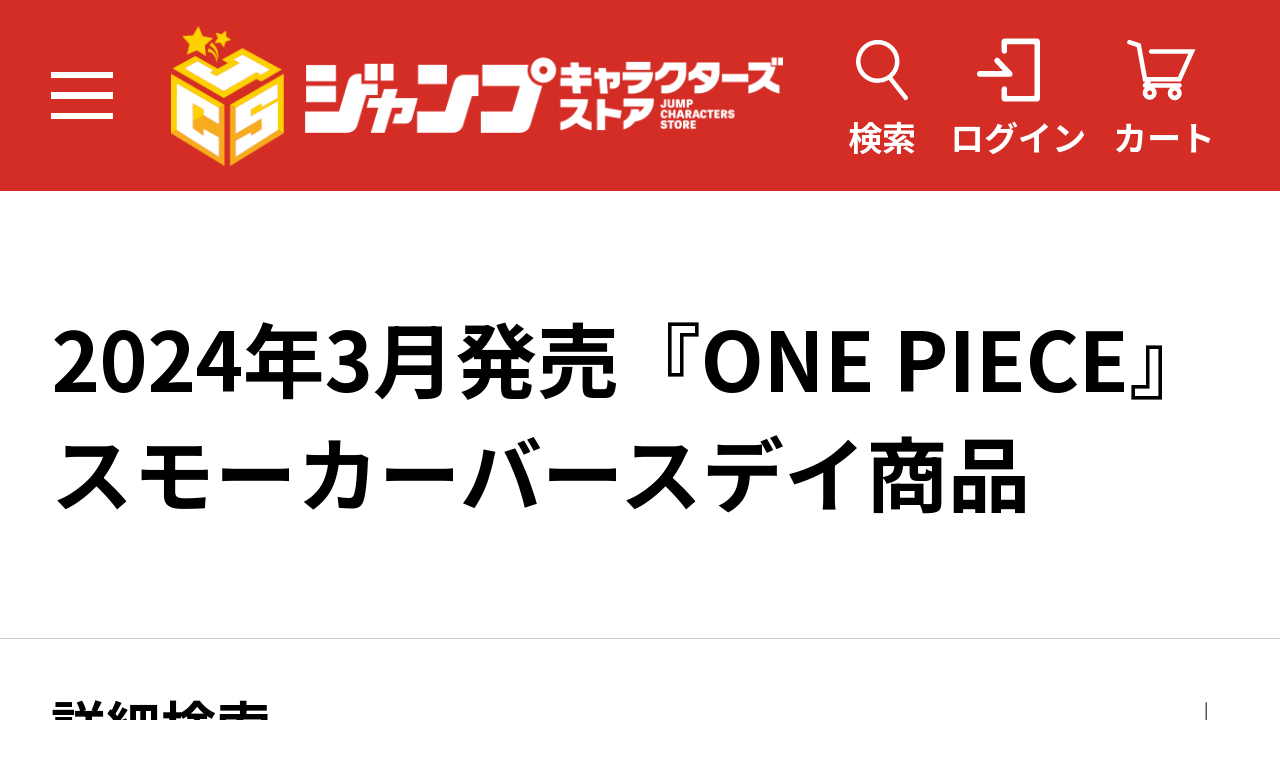

--- FILE ---
content_type: text/html; charset=utf-8
request_url: https://jumpcs.shueisha.co.jp/shop/e/eCTS-774_ssp/?ismodesmartphone=on
body_size: 11936
content:
<!DOCTYPE html>
<html data-browse-mode="S" lang="ja" >
<head>
<meta charset="UTF-8">
<meta name="format-detection" content="telephone=no">
<title>2024年3月発売『ONE PIECE』スモーカーバースデイ商品: (並び順：価格(安い順))|集英社ジャンプキャラクターズストア</title>
<link rel="canonical" href="https://jumpcs.shueisha.co.jp/shop/e/eCTS-774/">


<meta name="description" content="2024年3月発売『ONE PIECE』スモーカーバースデイ商品: (並び順：価格(安い順))|集英社が運営するショッピングサイト「ジャンプキャラクターズストア」。「週刊少年ジャンプ」の人気漫画キャラクターグッズはもちろん、ここでしか買えない限定グッズまで。">
<meta name="keywords" content="並び順：価格(安い順)集英社,少年ジャンプ,ショッピング,通販,キャラクター,おもちゃ,玩具,フィギュア,グッズ,限定,ジャンプ">

<meta name="wwwroot" content="" />
<meta name="rooturl" content="https://jumpcs.shueisha.co.jp" />
<meta name="viewport" content="width=device-width, user-scalable=no, initial-scale=1, maximum-scale=1">
<link rel="stylesheet" type="text/css" href="https://ajax.googleapis.com/ajax/libs/jqueryui/1.13.2/themes/ui-lightness/jquery-ui.min.css">
<link rel="stylesheet" type="text/css" href="https://maxcdn.bootstrapcdn.com/font-awesome/4.7.0/css/font-awesome.min.css">
<link rel="stylesheet" type="text/css" href="/css/sys/sb_reset.css">
<link rel="preconnect" href="https://fonts.googleapis.com">
<link rel="preconnect" href="https://fonts.gstatic.com" crossorigin="">
<link href="https://fonts.googleapis.com/css2?family=Hind:wght@400;700&amp;family=Josefin+Sans:wght@400;700&amp;family=Noto+Sans+JP:wght@400;700&amp;display=swap" rel="stylesheet">
<link rel="stylesheet" type="text/css" href="/css/sys/sb_base.css">
<link rel="stylesheet" type="text/css" href="/css/sys/sb_block_icon_image.css">
<link rel="stylesheet" type="text/css" href="/css/usr/sb_firstview_event.css">


<link rel="stylesheet" type="text/css" href="/css/usr/sb_firstview_header.css">


<link rel="stylesheet" type="text/css" href="/css/sys/sb_base_form.css" media="print" onload="this.media='all'">
<link rel="stylesheet" type="text/css" href="/css/sys/sb_base_misc.css" media="print" onload="this.media='all'">
<link rel="stylesheet" type="text/css" href="/css/sys/sb_layout.css" media="print" onload="this.media='all'">
<link rel="stylesheet" type="text/css" href="/css/sys/sb_block_common.css" media="print" onload="this.media='all'">
<link rel="stylesheet" type="text/css" href="/css/sys/sb_block_customer.css" media="print" onload="this.media='all'">
<link rel="stylesheet" type="text/css" href="/css/sys/sb_block_goods.css" media="print" onload="this.media='all'">
<link rel="stylesheet" type="text/css" href="/css/sys/sb_block_order.css" media="print" onload="this.media='all'">
<link rel="stylesheet" type="text/css" href="/css/sys/sb_block_misc.css" media="print" onload="this.media='all'">
<link rel="stylesheet" type="text/css" href="/css/sys/sb_block_store.css" media="print" onload="this.media='all'">
<link rel="stylesheet" type="text/css" href="/css/sys/sb_block_page_category.css" media="print" onload="this.media='all'">
<link rel="stylesheet" type="text/css" href="/css/sys/sb_block_page.css" media="print" onload="this.media='all'">
<script src="https://ajax.googleapis.com/ajax/libs/jquery/3.5.1/jquery.min.js"></script>
<script src="https://ajax.googleapis.com/ajax/libs/jqueryui/1.13.2/jquery-ui.min.js"></script>
<script src="/lib/jquery.cookie.js" defer></script>
<script src="/lib/js.cookie.js" defer></script>
<script src="/lib/jquery.balloon.js" defer></script>
<script src="/lib/goods/jquery.tile.min.js" defer></script>
<script src="/lib/modernizr-custom.js" defer></script>
<script src="/js/sys/tmpl.js" defer></script>
<script src="/js/sys/msg.js" defer></script>
<script src="/js/sys/sys.js" defer></script>
<script src="/js/sys/common.js" defer></script>
<script src="/js/sys/smartpn.js" defer></script>
<script src="/js/sys/goods_cartlist_sb.js" defer></script>
<script src="/js/sys/search_suggest.js" defer></script>
<script src="/js/sys/ui.js" defer></script>
<script src="/js/sys/dmp_data_send.js" ></script>
<script src="/js/sys/countlength.js"></script>


<!-- Google Tag Manager -->
<script>(function(w,d,s,l,i){w[l]=w[l]||[];w[l].push({'gtm.start':
new Date().getTime(),event:'gtm.js'});var f=d.getElementsByTagName(s)[0],
j=d.createElement(s),dl=l!='dataLayer'?'&l='+l:'';j.async=true;j.src=
'https://www.googletagmanager.com/gtm.js?id='+i+dl;f.parentNode.insertBefore(j,f);
})(window,document,'script','dataLayer','GTM-K9RB5M9');</script>
<!-- End Google Tag Manager -->


	
		<!-- 共通ヘッドテンプレート 始まり -->
<link rel="preconnect" href="https://fonts.googleapis.com">
<link rel="preconnect" href="https://fonts.gstatic.com" crossorigin>
<link href="https://fonts.googleapis.com/css2?family=Hind:wght@400;700&family=Josefin+Sans:wght@400;700&family=Noto+Sans+JP:wght@400;700&display=swap" rel="stylesheet">
<link rel="stylesheet" type="text/css" href="/css/usr/sb_base.css" media="print" onload="this.media='all'">
<link rel="stylesheet" type="text/css" href="/css/usr/sb_layout.css" media="print" onload="this.media='all'">
<link rel="stylesheet" type="text/css" href="/css/usr/sb_block.css" media="print" onload="this.media='all'">
<link rel="stylesheet" type="text/css" href="/css/usr/sb_user.css" media="print" onload="this.media='all'">
<link rel="stylesheet" type="text/css" href="/css/usr/shueisha_common_sb.css">
<link rel="stylesheet" type="text/css" href="/css/usr/shueisha_adjustcss_sb.css">
<script src="/js/usr/tmpl.js" defer="defer"></script>
<script src="/js/usr/msg.js" defer="defer"></script>
<script src="/js/usr/user_sb.js" defer="defer"></script>
<script src="/lib/lazysizes.min.js" defer="defer"></script>
<script language='javascript' type="text/javascript">
    $(window).on('load', function(){
      var head = document.getElementsByTagName('head')[0];
      var script = document.createElement('script');
      script.src = "/js/usr/shueisha_common_sb.js";
      head.appendChild(script);
    })
</script>
<link rel="shortcut icon" href="/favicon.ico">
<link rel="apple-touch-icon" href="/apple-touch-icon.png">
<link rel="icon" type="image/png" href="/android-chrome-192x192.png">

<!-- Global site tag (gtag.js) - Google Analytics -->
<script async src="https://www.googletagmanager.com/gtag/js?id=G-BKZ2WL67R0"></script>
<script>
  const tracking_code = "G-BKZ2WL67R0";
  window.dataLayer = window.dataLayer || [];
  function gtag(){dataLayer.push(arguments);}
  gtag('js', new Date());
  gtag('config', tracking_code, { send_page_view: false });
  gtag('config', 'AW-456835009');

window.onload = function(){
  var mailDom = document.getElementsByName('uid');
  var pwdDom = document.getElementsByName('pwd');
  var certDom = document.getElementsByName('cert_key');

  var isPageviewsend = false;
  if(!((mailDom.length > 0 && pwdDom.length > 0) || certDom.length > 0)) {
    isPageviewsend = true;
  }

  if(!(location.href.includes('customer/menu.aspx') || location.href.includes('order/dest.aspx') || location.href.includes('order/make_estimate.aspx'))) {
    isPageviewsend = true;
  }
  
  if(isPageviewsend){
    gtag('config', tracking_code);
  }
};
</script>
<!-- 共通ヘッドテンプレート 終わり -->

		
	


	<script src="/js/usr/event_sb.js" defer></script>

<!-- etm meta -->
<meta property="etm:device" content="mobile" />
<meta property="etm:page_type" content="" />
<meta property="etm:cart_item" content="[]" />
<meta property="etm:attr" content="" />


<script src="/js/sys/goods_ajax_cart_sb.js" defer></script>

<script src="/js/sys/goods_ajax_bookmark_sb.js" defer></script>
<script src="/js/sys/goods_ajax_bookmarktitle_sb.js" defer></script>





</head>
<body class="page-event" 

		

>

<!-- Google Tag Manager (noscript) -->
<noscript><iframe src="https://www.googletagmanager.com/ns.html?id=GTM-K9RB5M9"
height="0" width="0" style="display:none;visibility:hidden"></iframe></noscript>
<!-- End Google Tag Manager (noscript) -->




<div class="wrapper">

	
	
	
			<!-- 共通ヘッダー 始まり -->
<header id="header" class="header">
  <div class="header-set">
    <div class="header-sticky js-header-sticky">
      <div class="container">
        <div class="header-group">
          <div class="header-logo"><a class="header-logo__link" href="/shop/"><img src="/img/usr/lazyloading.png" data-src="/img/usr/parts/sitelogo.png" alt="集英社　―　SHUEISHA　―" class="lazyload" loading="lazy"></a></div>
          <div class="header-toggle"><button data-drawer-toggle="ham" class="header-toggle__btn"><span class="header-toggle__ico header-toggle__ico--ham"><span class="header-toggle__ico--ham-bar"></span></span></button></div>
          <div class="header-action">
            <ul class="header-action__items">
              <li class="header-action__item header-action__item--search"><button class="header-action__link is-panel" data-panel-toggle="search"><span class="header-action__ico header-action__ico--search"></span> <span class="header-action__lbl">検索</span></button></li>
              <li class="header-action__item header-action__item--login"><a href="/shop/customer/menu.aspx" title="ログイン" class="header-action__link"><span class="header-action__ico header-action__ico--login"></span> <span class="header-action__lbl">ログイン</span></a></li>
              <li class="header-action__item header-action__item--cart"><a href="/shop/cart/cart.aspx" title="カート" class="header-action__link"><span class="header-action__ico header-action__ico--cart"><span class="header-action__badge"><span class="cart-count js-cart-count"></span></span> </span><span class="header-action__lbl">カート</span></a></li>
            </ul>
          </div>
          <div class="header-search-pnl" data-panel="search">
            <div class="header-search">
              <form name="frmSearch" method="get" action="/shop/goods/search.aspx/">
                <div class="header-search__box"><input type="hidden" name="filtercode13" value="1"><input type="hidden" name="search" value="x"> <input class="header-search__keyword js-suggest-search ignore" type="search" tabindex="1" id="keyword" placeholder="なにかお探しですか？" name="keyword" data-suggest-submit="on" autocomplete="off" aria-label="商品を検索する"> <button class="header-search__submit ignore" type="submit" tabindex="1"><span class="header-search__ico">検索</span></button></div>
              </form>
              <div class="header-search-detail"><a href="/shop/goods/search.aspx/?filtercode13=1" title="詳細検索" class="header-search-detail__link" tabindex="1">詳細検索</a></div>
            </div>
          </div>
        </div>
      </div>
    </div>
  </div>
</header>
<!-- <div class="top-notice" data-top-notice>
	<div class="container">
	  <div class="top-notice__item"><a class="top-notice__text" href="/shop/pages/jcs_anniversary.aspx">リニューアル2周年第7弾は『怪獣８号』！</a></div>
	</div>
  </div> -->
<!-- 共通ヘッダー 終わり -->

				
				
				
	
	

<main class="pane-main">

<div class="block-event-page">



<h1 class="h1 block-event-page--header">2024年3月発売『ONE PIECE』スモーカーバースデイ商品</h1>



<!-- ▼▼detail search start▼▼ -->
<div class="block-goods-list-filter">
	<form id="frmFilterList" name="frmFilterList" method="get" action="https://jumpcs.shueisha.co.jp/shop/e/eCTS-774_ssp/">
		
		<div class="block-goods-list-filter__head"><button type="button" class="block-goods-list-filter__toggle" data-accordion-toggle=""><span class="block-goods-list-filter__lbl">詳細検索</span></button></div>
		<div class="block-goods-list-filter__body is-open" data-accordion-cts="" style="height: 0px;">
			<div id="block_of_searchbox" class="block-search-box">
			<div class="pane-block--title block-search-box--header"><a href="/shop/goods/search.aspx?search=x">キーワードで探す</a></div>
				<div class="block-search-box--form"><input type="hidden" name="search" value="x"><input name="keyword" type="text" placeholder="なにかお探しですか？" class="block-search-box--keyword js-suggest-search" tabindex="1" size="8" autocomplete="off" data-suggest-submit="on"> <button type="submit" name="search" value="search" class="block-search-box--search-submit btn btn-default"><i class="fa fa-search" aria-hidden="true"></i></button></div>
			</div>
			<div id="block_of_genretree" class="block-genre-tree genre-title-list"></div>
<script type="text/javascript" src="/js/usr/titlelist_sb.js"></script>

			<div id="block_of_categorytree" class="block-category-tree">
				<div class="block-goods-list-filter-group__header"><button type="button" class="block-goods-list-filter-group__toggle" data-accordion-toggle="">カテゴリーから探す</button></div>
				<div class="block-goods-list-filter-group__body" data-accordion-cts="">
				

<ul class="block-category-tree--items block-category-tree--level-1">

	<li class="block-category-tree--item">


<div class="block-category-tree--item-container">
	
	<button type="button" class="block-category-tree--dir" data-accordion-toggle=""><span class="block-category-tree--dir-ico">＋</span></button>
	
	<a><label><input name="cat" type="checkbox" id="cat10001" value="10001" class="ignore" ><span></span></label><label for="cat10001" >イラスト/プリント</label></a>

</div>
	
<div class="block-category-tree--item-set" data-accordion-cts="" style="height: 0px;">

<ul class="block-category-tree--items block-category-tree--level-2">

	<li class="block-category-tree--item">


<div class="block-category-tree--item-container">
	
	<a><label><input name="cat" type="checkbox" id="cat10002" value="10002" class="ignore" ><span></span></label><label for="cat10002" >複製原画</label></a>

</div>
	
	</li>

	<li class="block-category-tree--item">


<div class="block-category-tree--item-container">
	
	<a><label><input name="cat" type="checkbox" id="cat10003" value="10003" class="ignore" ><span></span></label><label for="cat10003" >ポストカード</label></a>

</div>
	
	</li>

	<li class="block-category-tree--item">


<div class="block-category-tree--item-container">
	
	<a><label><input name="cat" type="checkbox" id="cat10004" value="10004" class="ignore" ><span></span></label><label for="cat10004" >ポスター</label></a>

</div>
	
	</li>

	<li class="block-category-tree--item">


<div class="block-category-tree--item-container">
	
	<a><label><input name="cat" type="checkbox" id="cat10005" value="10005" class="ignore" ><span></span></label><label for="cat10005" >ブロマイド</label></a>

</div>
	
	</li>

	<li class="block-category-tree--item">


<div class="block-category-tree--item-container">
	
	<a><label><input name="cat" type="checkbox" id="cat10006" value="10006" class="ignore" ><span></span></label><label for="cat10006" >複製原稿</label></a>

</div>
	
	</li>

	<li class="block-category-tree--item">


<div class="block-category-tree--item-container">
	
	<a><label><input name="cat" type="checkbox" id="cat10007" value="10007" class="ignore" ><span></span></label><label for="cat10007" >カード</label></a>

</div>
	
	</li>

	<li class="block-category-tree--item">


<div class="block-category-tree--item-container">
	
	<a><label><input name="cat" type="checkbox" id="cat10008" value="10008" class="ignore" ><span></span></label><label for="cat10008" >アートコースター</label></a>

</div>
	
	</li>

	<li class="block-category-tree--item">


<div class="block-category-tree--item-container">
	
	<a><label><input name="cat" type="checkbox" id="cat10009" value="10009" class="ignore" ><span></span></label><label for="cat10009" >アートボード</label></a>

</div>
	
	</li>

	<li class="block-category-tree--item">


<div class="block-category-tree--item-container">
	
	<a><label><input name="cat" type="checkbox" id="cat10010" value="10010" class="ignore" ><span></span></label><label for="cat10010" >タペストリー</label></a>

</div>
	
	</li>

	<li class="block-category-tree--item">


<div class="block-category-tree--item-container">
	
	<a><label><input name="cat" type="checkbox" id="cat10011" value="10011" class="ignore" ><span></span></label><label for="cat10011" >その他</label></a>

</div>
	
	</li>

</ul>

</div>


	</li>

	<li class="block-category-tree--item">


<div class="block-category-tree--item-container">
	
	<button type="button" class="block-category-tree--dir" data-accordion-toggle=""><span class="block-category-tree--dir-ico">＋</span></button>
	
	<a><label><input name="cat" type="checkbox" id="cat10012" value="10012" class="ignore" ><span></span></label><label for="cat10012" >文具</label></a>

</div>
	
<div class="block-category-tree--item-set" data-accordion-cts="" style="height: 0px;">

<ul class="block-category-tree--items block-category-tree--level-2">

	<li class="block-category-tree--item">


<div class="block-category-tree--item-container">
	
	<a><label><input name="cat" type="checkbox" id="cat10013" value="10013" class="ignore" ><span></span></label><label for="cat10013" >ノート</label></a>

</div>
	
	</li>

	<li class="block-category-tree--item">


<div class="block-category-tree--item-container">
	
	<a><label><input name="cat" type="checkbox" id="cat10014" value="10014" class="ignore" ><span></span></label><label for="cat10014" >メモ帳</label></a>

</div>
	
	</li>

	<li class="block-category-tree--item">


<div class="block-category-tree--item-container">
	
	<a><label><input name="cat" type="checkbox" id="cat10015" value="10015" class="ignore" ><span></span></label><label for="cat10015" >ぬりえ</label></a>

</div>
	
	</li>

	<li class="block-category-tree--item">


<div class="block-category-tree--item-container">
	
	<a><label><input name="cat" type="checkbox" id="cat10016" value="10016" class="ignore" ><span></span></label><label for="cat10016" >カレンダー</label></a>

</div>
	
	</li>

	<li class="block-category-tree--item">


<div class="block-category-tree--item-container">
	
	<a><label><input name="cat" type="checkbox" id="cat10017" value="10017" class="ignore" ><span></span></label><label for="cat10017" >シール・ステッカー</label></a>

</div>
	
	</li>

	<li class="block-category-tree--item">


<div class="block-category-tree--item-container">
	
	<a><label><input name="cat" type="checkbox" id="cat10018" value="10018" class="ignore" ><span></span></label><label for="cat10018" >下敷き</label></a>

</div>
	
	</li>

	<li class="block-category-tree--item">


<div class="block-category-tree--item-container">
	
	<a><label><input name="cat" type="checkbox" id="cat10019" value="10019" class="ignore" ><span></span></label><label for="cat10019" >クリアファイル</label></a>

</div>
	
	</li>

	<li class="block-category-tree--item">


<div class="block-category-tree--item-container">
	
	<a><label><input name="cat" type="checkbox" id="cat10020" value="10020" class="ignore" ><span></span></label><label for="cat10020" >ペンケース</label></a>

</div>
	
	</li>

	<li class="block-category-tree--item">


<div class="block-category-tree--item-container">
	
	<a><label><input name="cat" type="checkbox" id="cat10021" value="10021" class="ignore" ><span></span></label><label for="cat10021" >ペン</label></a>

</div>
	
	</li>

	<li class="block-category-tree--item">


<div class="block-category-tree--item-container">
	
	<a><label><input name="cat" type="checkbox" id="cat10022" value="10022" class="ignore" ><span></span></label><label for="cat10022" >テープ</label></a>

</div>
	
	</li>

	<li class="block-category-tree--item">


<div class="block-category-tree--item-container">
	
	<a><label><input name="cat" type="checkbox" id="cat10023" value="10023" class="ignore" ><span></span></label><label for="cat10023" >消しゴム</label></a>

</div>
	
	</li>

	<li class="block-category-tree--item">


<div class="block-category-tree--item-container">
	
	<a><label><input name="cat" type="checkbox" id="cat10024" value="10024" class="ignore" ><span></span></label><label for="cat10024" >スケジュール帳</label></a>

</div>
	
	</li>

	<li class="block-category-tree--item">


<div class="block-category-tree--item-container">
	
	<a><label><input name="cat" type="checkbox" id="cat10025" value="10025" class="ignore" ><span></span></label><label for="cat10025" >付箋</label></a>

</div>
	
	</li>

	<li class="block-category-tree--item">


<div class="block-category-tree--item-container">
	
	<a><label><input name="cat" type="checkbox" id="cat10026" value="10026" class="ignore" ><span></span></label><label for="cat10026" >レター（セット）</label></a>

</div>
	
	</li>

	<li class="block-category-tree--item">


<div class="block-category-tree--item-container">
	
	<a><label><input name="cat" type="checkbox" id="cat10027" value="10027" class="ignore" ><span></span></label><label for="cat10027" >バインダー</label></a>

</div>
	
	</li>

	<li class="block-category-tree--item">


<div class="block-category-tree--item-container">
	
	<a><label><input name="cat" type="checkbox" id="cat10028" value="10028" class="ignore" ><span></span></label><label for="cat10028" >スタンプ</label></a>

</div>
	
	</li>

	<li class="block-category-tree--item">


<div class="block-category-tree--item-container">
	
	<a><label><input name="cat" type="checkbox" id="cat10029" value="10029" class="ignore" ><span></span></label><label for="cat10029" >ブックカバー</label></a>

</div>
	
	</li>

	<li class="block-category-tree--item">


<div class="block-category-tree--item-container">
	
	<a><label><input name="cat" type="checkbox" id="cat10030" value="10030" class="ignore" ><span></span></label><label for="cat10030" >その他</label></a>

</div>
	
	</li>

</ul>

</div>


	</li>

	<li class="block-category-tree--item">


<div class="block-category-tree--item-container">
	
	<button type="button" class="block-category-tree--dir" data-accordion-toggle=""><span class="block-category-tree--dir-ico">＋</span></button>
	
	<a><label><input name="cat" type="checkbox" id="cat10031" value="10031" class="ignore" ><span></span></label><label for="cat10031" >日用品（生活雑貨）</label></a>

</div>
	
<div class="block-category-tree--item-set" data-accordion-cts="" style="height: 0px;">

<ul class="block-category-tree--items block-category-tree--level-2">

	<li class="block-category-tree--item">


<div class="block-category-tree--item-container">
	
	<a><label><input name="cat" type="checkbox" id="cat10032" value="10032" class="ignore" ><span></span></label><label for="cat10032" >団扇・扇子</label></a>

</div>
	
	</li>

	<li class="block-category-tree--item">


<div class="block-category-tree--item-container">
	
	<a><label><input name="cat" type="checkbox" id="cat10033" value="10033" class="ignore" ><span></span></label><label for="cat10033" >傘</label></a>

</div>
	
	</li>

	<li class="block-category-tree--item">


<div class="block-category-tree--item-container">
	
	<a><label><input name="cat" type="checkbox" id="cat10034" value="10034" class="ignore" ><span></span></label><label for="cat10034" >バッグ</label></a>

</div>
	
	</li>

	<li class="block-category-tree--item">


<div class="block-category-tree--item-container">
	
	<a><label><input name="cat" type="checkbox" id="cat10035" value="10035" class="ignore" ><span></span></label><label for="cat10035" >財布</label></a>

</div>
	
	</li>

	<li class="block-category-tree--item">


<div class="block-category-tree--item-container">
	
	<a><label><input name="cat" type="checkbox" id="cat10036" value="10036" class="ignore" ><span></span></label><label for="cat10036" >パスケース</label></a>

</div>
	
	</li>

	<li class="block-category-tree--item">


<div class="block-category-tree--item-container">
	
	<a><label><input name="cat" type="checkbox" id="cat10037" value="10037" class="ignore" ><span></span></label><label for="cat10037" >医療救急品・健康機器</label></a>

</div>
	
	</li>

	<li class="block-category-tree--item">


<div class="block-category-tree--item-container">
	
	<a><label><input name="cat" type="checkbox" id="cat10038" value="10038" class="ignore" ><span></span></label><label for="cat10038" >衛生品</label></a>

</div>
	
	</li>

	<li class="block-category-tree--item">


<div class="block-category-tree--item-container">
	
	<a><label><input name="cat" type="checkbox" id="cat10039" value="10039" class="ignore" ><span></span></label><label for="cat10039" >マグネット</label></a>

</div>
	
	</li>

	<li class="block-category-tree--item">


<div class="block-category-tree--item-container">
	
	<a><label><input name="cat" type="checkbox" id="cat10040" value="10040" class="ignore" ><span></span></label><label for="cat10040" >コースター</label></a>

</div>
	
	</li>

	<li class="block-category-tree--item">


<div class="block-category-tree--item-container">
	
	<a><label><input name="cat" type="checkbox" id="cat10041" value="10041" class="ignore" ><span></span></label><label for="cat10041" >ポーチ・巾着</label></a>

</div>
	
	</li>

	<li class="block-category-tree--item">


<div class="block-category-tree--item-container">
	
	<a><label><input name="cat" type="checkbox" id="cat10042" value="10042" class="ignore" ><span></span></label><label for="cat10042" >ミラー</label></a>

</div>
	
	</li>

	<li class="block-category-tree--item">


<div class="block-category-tree--item-container">
	
	<a><label><input name="cat" type="checkbox" id="cat10043" value="10043" class="ignore" ><span></span></label><label for="cat10043" >寝具</label></a>

</div>
	
	</li>

	<li class="block-category-tree--item">


<div class="block-category-tree--item-container">
	
	<a><label><input name="cat" type="checkbox" id="cat10044" value="10044" class="ignore" ><span></span></label><label for="cat10044" >ケース</label></a>

</div>
	
	</li>

	<li class="block-category-tree--item">


<div class="block-category-tree--item-container">
	
	<a><label><input name="cat" type="checkbox" id="cat10045" value="10045" class="ignore" ><span></span></label><label for="cat10045" >福袋/詰合せ</label></a>

</div>
	
	</li>

	<li class="block-category-tree--item">


<div class="block-category-tree--item-container">
	
	<a><label><input name="cat" type="checkbox" id="cat10046" value="10046" class="ignore" ><span></span></label><label for="cat10046" >御朱印帳</label></a>

</div>
	
	</li>

	<li class="block-category-tree--item">


<div class="block-category-tree--item-container">
	
	<a><label><input name="cat" type="checkbox" id="cat10047" value="10047" class="ignore" ><span></span></label><label for="cat10047" >トラベルタグ</label></a>

</div>
	
	</li>

	<li class="block-category-tree--item">


<div class="block-category-tree--item-container">
	
	<a><label><input name="cat" type="checkbox" id="cat10048" value="10048" class="ignore" ><span></span></label><label for="cat10048" >化粧品</label></a>

</div>
	
	</li>

	<li class="block-category-tree--item">


<div class="block-category-tree--item-container">
	
	<a><label><input name="cat" type="checkbox" id="cat10049" value="10049" class="ignore" ><span></span></label><label for="cat10049" >ダストボックス</label></a>

</div>
	
	</li>

	<li class="block-category-tree--item">


<div class="block-category-tree--item-container">
	
	<a><label><input name="cat" type="checkbox" id="cat10050" value="10050" class="ignore" ><span></span></label><label for="cat10050" >その他</label></a>

</div>
	
	</li>

</ul>

</div>


	</li>

	<li class="block-category-tree--item">


<div class="block-category-tree--item-container">
	
	<button type="button" class="block-category-tree--dir" data-accordion-toggle=""><span class="block-category-tree--dir-ico">＋</span></button>
	
	<a><label><input name="cat" type="checkbox" id="cat10051" value="10051" class="ignore" ><span></span></label><label for="cat10051" >食器類</label></a>

</div>
	
<div class="block-category-tree--item-set" data-accordion-cts="" style="height: 0px;">

<ul class="block-category-tree--items block-category-tree--level-2">

	<li class="block-category-tree--item">


<div class="block-category-tree--item-container">
	
	<a><label><input name="cat" type="checkbox" id="cat10052" value="10052" class="ignore" ><span></span></label><label for="cat10052" >湯のみ</label></a>

</div>
	
	</li>

	<li class="block-category-tree--item">


<div class="block-category-tree--item-container">
	
	<a><label><input name="cat" type="checkbox" id="cat10053" value="10053" class="ignore" ><span></span></label><label for="cat10053" >グラス・ジョッキ</label></a>

</div>
	
	</li>

	<li class="block-category-tree--item">


<div class="block-category-tree--item-container">
	
	<a><label><input name="cat" type="checkbox" id="cat10054" value="10054" class="ignore" ><span></span></label><label for="cat10054" >マグカップ</label></a>

</div>
	
	</li>

	<li class="block-category-tree--item">


<div class="block-category-tree--item-container">
	
	<a><label><input name="cat" type="checkbox" id="cat10055" value="10055" class="ignore" ><span></span></label><label for="cat10055" >箸</label></a>

</div>
	
	</li>

	<li class="block-category-tree--item">


<div class="block-category-tree--item-container">
	
	<a><label><input name="cat" type="checkbox" id="cat10056" value="10056" class="ignore" ><span></span></label><label for="cat10056" >皿</label></a>

</div>
	
	</li>

	<li class="block-category-tree--item">


<div class="block-category-tree--item-container">
	
	<a><label><input name="cat" type="checkbox" id="cat10057" value="10057" class="ignore" ><span></span></label><label for="cat10057" >ランチボックス</label></a>

</div>
	
	</li>

	<li class="block-category-tree--item">


<div class="block-category-tree--item-container">
	
	<a><label><input name="cat" type="checkbox" id="cat10058" value="10058" class="ignore" ><span></span></label><label for="cat10058" >水筒</label></a>

</div>
	
	</li>

	<li class="block-category-tree--item">


<div class="block-category-tree--item-container">
	
	<a><label><input name="cat" type="checkbox" id="cat10059" value="10059" class="ignore" ><span></span></label><label for="cat10059" >その他</label></a>

</div>
	
	</li>

</ul>

</div>


	</li>

	<li class="block-category-tree--item">


<div class="block-category-tree--item-container">
	
	<button type="button" class="block-category-tree--dir" data-accordion-toggle=""><span class="block-category-tree--dir-ico">＋</span></button>
	
	<a><label><input name="cat" type="checkbox" id="cat10060" value="10060" class="ignore" ><span></span></label><label for="cat10060" >衣類/衣料品</label></a>

</div>
	
<div class="block-category-tree--item-set" data-accordion-cts="" style="height: 0px;">

<ul class="block-category-tree--items block-category-tree--level-2">

	<li class="block-category-tree--item">


<div class="block-category-tree--item-container">
	
	<a><label><input name="cat" type="checkbox" id="cat10061" value="10061" class="ignore" ><span></span></label><label for="cat10061" >リストバンド</label></a>

</div>
	
	</li>

	<li class="block-category-tree--item">


<div class="block-category-tree--item-container">
	
	<a><label><input name="cat" type="checkbox" id="cat10062" value="10062" class="ignore" ><span></span></label><label for="cat10062" >Tシャツ</label></a>

</div>
	
	</li>

	<li class="block-category-tree--item">


<div class="block-category-tree--item-container">
	
	<a><label><input name="cat" type="checkbox" id="cat10063" value="10063" class="ignore" ><span></span></label><label for="cat10063" >ジャージ</label></a>

</div>
	
	</li>

	<li class="block-category-tree--item">


<div class="block-category-tree--item-container">
	
	<a><label><input name="cat" type="checkbox" id="cat10064" value="10064" class="ignore" ><span></span></label><label for="cat10064" >スウェット・パーカ</label></a>

</div>
	
	</li>

	<li class="block-category-tree--item">


<div class="block-category-tree--item-container">
	
	<a><label><input name="cat" type="checkbox" id="cat10065" value="10065" class="ignore" ><span></span></label><label for="cat10065" >靴下</label></a>

</div>
	
	</li>

	<li class="block-category-tree--item">


<div class="block-category-tree--item-container">
	
	<a><label><input name="cat" type="checkbox" id="cat10066" value="10066" class="ignore" ><span></span></label><label for="cat10066" >帽子</label></a>

</div>
	
	</li>

	<li class="block-category-tree--item">


<div class="block-category-tree--item-container">
	
	<a><label><input name="cat" type="checkbox" id="cat10067" value="10067" class="ignore" ><span></span></label><label for="cat10067" >靴</label></a>

</div>
	
	</li>

	<li class="block-category-tree--item">


<div class="block-category-tree--item-container">
	
	<a><label><input name="cat" type="checkbox" id="cat10068" value="10068" class="ignore" ><span></span></label><label for="cat10068" >マフラー</label></a>

</div>
	
	</li>

	<li class="block-category-tree--item">


<div class="block-category-tree--item-container">
	
	<a><label><input name="cat" type="checkbox" id="cat10069" value="10069" class="ignore" ><span></span></label><label for="cat10069" >タオル</label></a>

</div>
	
	</li>

	<li class="block-category-tree--item">


<div class="block-category-tree--item-container">
	
	<a><label><input name="cat" type="checkbox" id="cat10070" value="10070" class="ignore" ><span></span></label><label for="cat10070" >ハンカチ・手ぬぐい・バンダナ</label></a>

</div>
	
	</li>

	<li class="block-category-tree--item">


<div class="block-category-tree--item-container">
	
	<a><label><input name="cat" type="checkbox" id="cat10071" value="10071" class="ignore" ><span></span></label><label for="cat10071" >その他</label></a>

</div>
	
	</li>

</ul>

</div>


	</li>

	<li class="block-category-tree--item">


<div class="block-category-tree--item-container">
	
	<button type="button" class="block-category-tree--dir" data-accordion-toggle=""><span class="block-category-tree--dir-ico">＋</span></button>
	
	<a><label><input name="cat" type="checkbox" id="cat10072" value="10072" class="ignore" ><span></span></label><label for="cat10072" >玩具</label></a>

</div>
	
<div class="block-category-tree--item-set" data-accordion-cts="" style="height: 0px;">

<ul class="block-category-tree--items block-category-tree--level-2">

	<li class="block-category-tree--item">


<div class="block-category-tree--item-container">
	
	<a><label><input name="cat" type="checkbox" id="cat10073" value="10073" class="ignore" ><span></span></label><label for="cat10073" >トランプ</label></a>

</div>
	
	</li>

	<li class="block-category-tree--item">


<div class="block-category-tree--item-container">
	
	<a><label><input name="cat" type="checkbox" id="cat10074" value="10074" class="ignore" ><span></span></label><label for="cat10074" >カードゲーム</label></a>

</div>
	
	</li>

	<li class="block-category-tree--item">


<div class="block-category-tree--item-container">
	
	<a><label><input name="cat" type="checkbox" id="cat10075" value="10075" class="ignore" ><span></span></label><label for="cat10075" >その他</label></a>

</div>
	
	</li>

</ul>

</div>


	</li>

	<li class="block-category-tree--item">


<div class="block-category-tree--item-container">
	
	<button type="button" class="block-category-tree--dir" data-accordion-toggle=""><span class="block-category-tree--dir-ico">＋</span></button>
	
	<a><label><input name="cat" type="checkbox" id="cat10076" value="10076" class="ignore" ><span></span></label><label for="cat10076" >装飾品/インテリア</label></a>

</div>
	
<div class="block-category-tree--item-set" data-accordion-cts="" style="height: 0px;">

<ul class="block-category-tree--items block-category-tree--level-2">

	<li class="block-category-tree--item">


<div class="block-category-tree--item-container">
	
	<a><label><input name="cat" type="checkbox" id="cat10077" value="10077" class="ignore" ><span></span></label><label for="cat10077" >フィギュア</label></a>

</div>
	
	</li>

	<li class="block-category-tree--item">


<div class="block-category-tree--item-container">
	
	<a><label><input name="cat" type="checkbox" id="cat10078" value="10078" class="ignore" ><span></span></label><label for="cat10078" >アクリルフィギュア</label></a>

</div>
	
	</li>

	<li class="block-category-tree--item">


<div class="block-category-tree--item-container">
	
	<a><label><input name="cat" type="checkbox" id="cat10079" value="10079" class="ignore" ><span></span></label><label for="cat10079" >アクリルブロック</label></a>

</div>
	
	</li>

	<li class="block-category-tree--item">


<div class="block-category-tree--item-container">
	
	<a><label><input name="cat" type="checkbox" id="cat10080" value="10080" class="ignore" ><span></span></label><label for="cat10080" >のるキャラマスコット</label></a>

</div>
	
	</li>

	<li class="block-category-tree--item">


<div class="block-category-tree--item-container">
	
	<a><label><input name="cat" type="checkbox" id="cat10081" value="10081" class="ignore" ><span></span></label><label for="cat10081" >ぬいぐるみ</label></a>

</div>
	
	</li>

	<li class="block-category-tree--item">


<div class="block-category-tree--item-container">
	
	<a><label><input name="cat" type="checkbox" id="cat10082" value="10082" class="ignore" ><span></span></label><label for="cat10082" >メダル</label></a>

</div>
	
	</li>

	<li class="block-category-tree--item">


<div class="block-category-tree--item-container">
	
	<a><label><input name="cat" type="checkbox" id="cat10083" value="10083" class="ignore" ><span></span></label><label for="cat10083" >パズル</label></a>

</div>
	
	</li>

	<li class="block-category-tree--item">


<div class="block-category-tree--item-container">
	
	<a><label><input name="cat" type="checkbox" id="cat10084" value="10084" class="ignore" ><span></span></label><label for="cat10084" >マット</label></a>

</div>
	
	</li>

	<li class="block-category-tree--item">


<div class="block-category-tree--item-container">
	
	<a><label><input name="cat" type="checkbox" id="cat10085" value="10085" class="ignore" ><span></span></label><label for="cat10085" >クッション</label></a>

</div>
	
	</li>

	<li class="block-category-tree--item">


<div class="block-category-tree--item-container">
	
	<a><label><input name="cat" type="checkbox" id="cat10086" value="10086" class="ignore" ><span></span></label><label for="cat10086" >その他</label></a>

</div>
	
	</li>

</ul>

</div>


	</li>

	<li class="block-category-tree--item">


<div class="block-category-tree--item-container">
	
	<button type="button" class="block-category-tree--dir" data-accordion-toggle=""><span class="block-category-tree--dir-ico">＋</span></button>
	
	<a><label><input name="cat" type="checkbox" id="cat10087" value="10087" class="ignore" ><span></span></label><label for="cat10087" >アクセサリー類</label></a>

</div>
	
<div class="block-category-tree--item-set" data-accordion-cts="" style="height: 0px;">

<ul class="block-category-tree--items block-category-tree--level-2">

	<li class="block-category-tree--item">


<div class="block-category-tree--item-container">
	
	<a><label><input name="cat" type="checkbox" id="cat10088" value="10088" class="ignore" ><span></span></label><label for="cat10088" >ピンズ</label></a>

</div>
	
	</li>

	<li class="block-category-tree--item">


<div class="block-category-tree--item-container">
	
	<a><label><input name="cat" type="checkbox" id="cat10089" value="10089" class="ignore" ><span></span></label><label for="cat10089" >缶バッジ・バッジ</label></a>

</div>
	
	</li>

	<li class="block-category-tree--item">


<div class="block-category-tree--item-container">
	
	<a><label><input name="cat" type="checkbox" id="cat10090" value="10090" class="ignore" ><span></span></label><label for="cat10090" >ストラップ</label></a>

</div>
	
	</li>

	<li class="block-category-tree--item">


<div class="block-category-tree--item-container">
	
	<a><label><input name="cat" type="checkbox" id="cat10091" value="10091" class="ignore" ><span></span></label><label for="cat10091" >キーホルダー</label></a>

</div>
	
	</li>

	<li class="block-category-tree--item">


<div class="block-category-tree--item-container">
	
	<a><label><input name="cat" type="checkbox" id="cat10092" value="10092" class="ignore" ><span></span></label><label for="cat10092" >指輪</label></a>

</div>
	
	</li>

	<li class="block-category-tree--item">


<div class="block-category-tree--item-container">
	
	<a><label><input name="cat" type="checkbox" id="cat10093" value="10093" class="ignore" ><span></span></label><label for="cat10093" >ネックレス</label></a>

</div>
	
	</li>

	<li class="block-category-tree--item">


<div class="block-category-tree--item-container">
	
	<a><label><input name="cat" type="checkbox" id="cat10094" value="10094" class="ignore" ><span></span></label><label for="cat10094" >イヤリング</label></a>

</div>
	
	</li>

	<li class="block-category-tree--item">


<div class="block-category-tree--item-container">
	
	<a><label><input name="cat" type="checkbox" id="cat10095" value="10095" class="ignore" ><span></span></label><label for="cat10095" >チェーン付きマスコット</label></a>

</div>
	
	</li>

	<li class="block-category-tree--item">


<div class="block-category-tree--item-container">
	
	<a><label><input name="cat" type="checkbox" id="cat10096" value="10096" class="ignore" ><span></span></label><label for="cat10096" >ブレスレット</label></a>

</div>
	
	</li>

	<li class="block-category-tree--item">


<div class="block-category-tree--item-container">
	
	<a><label><input name="cat" type="checkbox" id="cat10097" value="10097" class="ignore" ><span></span></label><label for="cat10097" >ブローチ</label></a>

</div>
	
	</li>

	<li class="block-category-tree--item">


<div class="block-category-tree--item-container">
	
	<a><label><input name="cat" type="checkbox" id="cat10098" value="10098" class="ignore" ><span></span></label><label for="cat10098" >ヘアアクセサリー</label></a>

</div>
	
	</li>

	<li class="block-category-tree--item">


<div class="block-category-tree--item-container">
	
	<a><label><input name="cat" type="checkbox" id="cat10099" value="10099" class="ignore" ><span></span></label><label for="cat10099" >その他</label></a>

</div>
	
	</li>

</ul>

</div>


	</li>

	<li class="block-category-tree--item">


<div class="block-category-tree--item-container">
	
	<button type="button" class="block-category-tree--dir" data-accordion-toggle=""><span class="block-category-tree--dir-ico">＋</span></button>
	
	<a><label><input name="cat" type="checkbox" id="cat10100" value="10100" class="ignore" ><span></span></label><label for="cat10100" >モバイル/PC/電気器具</label></a>

</div>
	
<div class="block-category-tree--item-set" data-accordion-cts="" style="height: 0px;">

<ul class="block-category-tree--items block-category-tree--level-2">

	<li class="block-category-tree--item">


<div class="block-category-tree--item-container">
	
	<a><label><input name="cat" type="checkbox" id="cat10101" value="10101" class="ignore" ><span></span></label><label for="cat10101" >時計</label></a>

</div>
	
	</li>

	<li class="block-category-tree--item">


<div class="block-category-tree--item-container">
	
	<a><label><input name="cat" type="checkbox" id="cat10102" value="10102" class="ignore" ><span></span></label><label for="cat10102" >PC関連機器</label></a>

</div>
	
	</li>

	<li class="block-category-tree--item">


<div class="block-category-tree--item-container">
	
	<a><label><input name="cat" type="checkbox" id="cat10103" value="10103" class="ignore" ><span></span></label><label for="cat10103" >携帯電話（スマートフォン）関連機器</label></a>

</div>
	
	</li>

	<li class="block-category-tree--item">


<div class="block-category-tree--item-container">
	
	<a><label><input name="cat" type="checkbox" id="cat10104" value="10104" class="ignore" ><span></span></label><label for="cat10104" >ゲーム関連機器</label></a>

</div>
	
	</li>

	<li class="block-category-tree--item">


<div class="block-category-tree--item-container">
	
	<a><label><input name="cat" type="checkbox" id="cat10105" value="10105" class="ignore" ><span></span></label><label for="cat10105" >その他</label></a>

</div>
	
	</li>

</ul>

</div>


	</li>

	<li class="block-category-tree--item">


<div class="block-category-tree--item-container">
	
	<button type="button" class="block-category-tree--dir" data-accordion-toggle=""><span class="block-category-tree--dir-ico">＋</span></button>
	
	<a><label><input name="cat" type="checkbox" id="cat10106" value="10106" class="ignore" ><span></span></label><label for="cat10106" >なりきり品</label></a>

</div>
	
<div class="block-category-tree--item-set" data-accordion-cts="" style="height: 0px;">

<ul class="block-category-tree--items block-category-tree--level-2">

	<li class="block-category-tree--item">


<div class="block-category-tree--item-container">
	
	<a><label><input name="cat" type="checkbox" id="cat10107" value="10107" class="ignore" ><span></span></label><label for="cat10107" >なりきり小物</label></a>

</div>
	
	</li>

	<li class="block-category-tree--item">


<div class="block-category-tree--item-container">
	
	<a><label><input name="cat" type="checkbox" id="cat10108" value="10108" class="ignore" ><span></span></label><label for="cat10108" >なりきり衣装</label></a>

</div>
	
	</li>

	<li class="block-category-tree--item">


<div class="block-category-tree--item-container">
	
	<a><label><input name="cat" type="checkbox" id="cat10109" value="10109" class="ignore" ><span></span></label><label for="cat10109" >カブリモノ</label></a>

</div>
	
	</li>

	<li class="block-category-tree--item">


<div class="block-category-tree--item-container">
	
	<a><label><input name="cat" type="checkbox" id="cat10110" value="10110" class="ignore" ><span></span></label><label for="cat10110" >その他</label></a>

</div>
	
	</li>

</ul>

</div>


	</li>

	<li class="block-category-tree--item">


<div class="block-category-tree--item-container">
	
	<button type="button" class="block-category-tree--dir" data-accordion-toggle=""><span class="block-category-tree--dir-ico">＋</span></button>
	
	<a><label><input name="cat" type="checkbox" id="cat10111" value="10111" class="ignore" ><span></span></label><label for="cat10111" >その他</label></a>

</div>
	
<div class="block-category-tree--item-set" data-accordion-cts="" style="height: 0px;">

<ul class="block-category-tree--items block-category-tree--level-2">

	<li class="block-category-tree--item">


<div class="block-category-tree--item-container">
	
	<a><label><input name="cat" type="checkbox" id="cat10112" value="10112" class="ignore" ><span></span></label><label for="cat10112" >セット</label></a>

</div>
	
	</li>

</ul>

</div>


	</li>

</ul>




				</div>
			</div>
		
			
			<div id="block_of_filter" class="block-filter">
				
<div id="block_of_filter" class="block-filter">
	<!--
	<form id="frmFilterList" name="frmFilterList" method="get" action="https://jumpcs.shueisha.co.jp/shop/e/eCTS-774_ssp/" class="block-filter--form">
		
	-->
		<!--
		<div class="block-filter--filter-form">
			<div class="block-filter--header  js-filter-header block-filter--close">
				<h2 class="block-filter--header-label">絞り込み項目</h2>
				<div class="block-filter--expand-icon"><div class="block-icon-image-double-small block-icon-image--plus"></div></div>
			</div>
			<ul class="block-filter--filter-items js-filter-items">
				<div class="block-goods-list-filter-group__header"><button type="button" class="block-goods-list-filter-group__toggle" data-accordion-toggle="">在庫</button></div>
<div class="block-goods-list-filter-group__body" data-accordion-cts="" style="height: 0px;">
<div id="div_filter13" class="block-filter--list">
<div class="block-filter--items">
<div class="block-filter--item"><input name="filtercode13" type="checkbox" id="filtercode13" value="1" /><label class="checkbox" for="filtercode13">在庫あり</label></div><div class="block-filter--item"><input name="filtercode13" type="checkbox" id="filtercode13" value="9" /><label class="checkbox" for="filtercode13">在庫なしを含む</label></div>
</div>
</div>
</div>

			</ul>
		</div>
		-->
	<div class="block-goods-list-filter-group__header"><button type="button" class="block-goods-list-filter-group__toggle" data-accordion-toggle="">在庫</button></div>
<div class="block-goods-list-filter-group__body" data-accordion-cts="" style="height: 0px;">
<div id="div_filter13" class="block-filter--list">
<div class="block-filter--items">
<div class="block-filter--item"><input name="filtercode13" type="checkbox" id="filtercode13" value="1" /><label class="checkbox" for="filtercode13">在庫あり</label></div><div class="block-filter--item"><input name="filtercode13" type="checkbox" id="filtercode13" value="9" /><label class="checkbox" for="filtercode13">在庫なしを含む</label></div>
</div>
</div>
</div>

	<!--</form>-->
</div>
<script src="/js/sys/goods_filter_sb.js" type="text/javascript"></script>

			</div>
			
			<script src="/js/sys/goods_filter.js" type="text/javascript"></script>
			<div class="action-buttons">
				<div class="action">
					<input type="submit" name="search" value="検索" class="btn btn-primary block-search-goods--search-btn">
				</div>
				<div class="action">
					<input type="button" name="clear" value="クリア" class="btn btn-default block-search-goods--search-btn">
				</div>
			</div>
        </div>
	</form>
</div>
<script>
	jQuery(document).ready(function () {
	  const searchParams = new URLSearchParams(window.location.search);
		jQuery('.block-search-box--keyword').val(searchParams.get('keyword'));
	});
</script>
<!-- ▲▼detail search end▲▼ -->


<div class="block-event-page--goods">


</div>





<div id="goodsdetail_itemhistory" class="block-recent-item" data-currentgoods=""></div>
<script src="/js/sys/goodsdetail_itemhistory_sb.js" defer></script>
</div>





</main>

	
	<footer class="pane-footer">
		<p id="footer_pagetop" class="block-page-top"><a href="#header"></a></p>
		<div class="block-switcher">
	<div class="block-switcher-container">
		<a class="block-switcher--switch" href="?ismodesmartphone=off">
			<div class="block-switcher--switch--inline"><div class="block-icon-image-switcher block-icon-image--desktop"></div></div><div class="block-switcher--switch--inline">PC</div>
		</a>
	</div>
	<div class="block-switcher-container">
		<div class="block-switcher--current">
			<div class="block-switcher--switch--inline"><div class="block-icon-image-switcher block-icon-image--mobile-phone"></div></div><div class="block-switcher--switch--inline">スマートフォン</div>
		</div>
	</div>
	<div style="clear:both;"></div>
</div>


		
		
				<!-- 共通フッター 始まり -->
<div class="footer-set">
  <div class="container">
    <div class="footer-nav">
      <ul class="footer-nav__items">
        <li class="footer-nav__item footer-nav__item--guide"><a href="/shop/pages/guide.aspx" title="ご利用ガイド" class="footer-nav__link"><span class="footer-nav__text">ご利用ガイド</span></a></li>
        <li class="footer-nav__item footer-nav__item--faq"><a href="/shop/pages/help.aspx" title="よくあるご質問" class="footer-nav__link"><span class="footer-nav__text">よくあるご質問</span></a></li>
        <li class="footer-nav__item footer-nav__item--ssl"><a href="/shop/pages/ssl.aspx" title="SSLについて" class="footer-nav__link"><span class="footer-nav__text">SSLについて</span></a></li>
        <li class="footer-nav__item footer-nav__item--law"><a href="/shop/pages/specific.aspx" title="特定商取引法に基づく表示" class="footer-nav__link"><span class="footer-nav__text">特定商取引法に基づく表示</span></a></li>
        <li class="footer-nav__item footer-nav__item--terms"><a href="/shop/pages/userPolicy.aspx" title="利用規約" class="footer-nav__link"><span class="footer-nav__text">利用規約</span></a></li>
        <li class="footer-nav__item footer-nav__item--privacy"><a href="https://www2.shueisha.co.jp/privacy/privacy.html" target="_blank" title="集英社プライバシーガイドライン" class="footer-nav__link"><span class="footer-nav__text">集英社プライバシーガイドライン</span></a></li>
        <li class="footer-nav__item footer-nav__item--contact"><a href="/shop/contact/contact.aspx" title="お問合せ" class="footer-nav__link"><span class="footer-nav__text">お問合せ</span></a></li>
      </ul>
    </div>
    <div class="footer-sns-nav">
      <ul class="footer-sns-nav__items">
        <li class="footer-sns-nav__item footer-sns-nav__item--tw"><a href="https://twitter.com/jumpcs_shueisha" target="_blank" title="X（Twitter）" class="footer-sns-nav__link"><img src="/img/usr/lazyloading.png" data-src="/img/usr/parts/sns_ico_x_tw_b.png" alt="X（Twitter）" class="lazyload" loading="lazy"></a></li>
        <li class="footer-sns-nav__item footer-sns-nav__item--tw"><a href="https://www.instagram.com/jumpcs_shueisha/" target="_blank" title="Instagram" class="footer-sns-nav__link"><img src="/img/usr/lazyloading.png" data-src="/img/usr/parts/sns_ico_instagram.png" alt="Instagram" class="lazyload" loading="lazy"></a></li>
      </ul>
    </div>
    <div class="footer-bnr">
      <ul class="footer-bnr__items">
        <li class="footer-bnr__item"><a href="https://www.shonenjump.com/j/" target="_blank" title="週刊少年ジャンプ" class="footer-bnr__link"><img src="/img/usr/lazyloading.png" data-src="/img/usr/banners/info_banner_shonenjump.png" alt="週刊少年ジャンプ" class="lazyload" loading="lazy"></a></li>
        <li class="footer-bnr__item"><a href="https://shonenjumpplus.com/" target="_blank" title="少年ジャンプ＋" class="footer-bnr__link"><img src="/img/usr/lazyloading.png" data-src="/img/usr/banners/info_banner_shonenjumpplus.png" alt="少年ジャンプ＋" class="lazyload" loading="lazy"></a></li>
        <li class="footer-bnr__item"><a href="https://jumptoon.com" target="_blank" title="ジャンプTOON" class="footer-bnr__link"><img src="/img/usr/lazyloading.png" data-src="/img/usr/banners/info_banner_jumptoon.png" alt="ジャンプTOON" class="lazyload" loading="lazy"></a></li>
        <li class="footer-bnr__item"><a href="https://store.hpplus.jp/jumpcs/?id=jcs_top_banner&utm_source=jumpcs.shueisha&utm_medium=referral&utm_campaign=jcs_top_banner" target="_blank" title="HAPPY PLUS STORE" class="footer-bnr__link"><img src="/img/usr/lazyloading.png" data-src="/img/usr/banners/info_banner_hpplus.png" alt="HAPPY PLUS STORE" class="lazyload" loading="lazy"></a></li>
        <li class="footer-bnr__item"><a href="https://benelic.com/jumpshop/" target="_blank" title="JUMP SHOP" class="footer-bnr__link"><img src="/img/usr/lazyloading.png" data-src="/img/usr/banners/info_banner_jumpshop.png" alt="JUMP SHOP" class="lazyload" loading="lazy"></a></li>
        <li class="footer-bnr__item"><a href="https://youtu.be/fJZrmX9oWj4" target="_blank" title="STOP海賊版：漫画×Vaundy" class="footer-bnr__link"><img src="/img/usr/lazyloading.png" data-src="/img/usr/banners/info_banner_stopkaizoku_230310.png" alt="STOP海賊版：漫画×Vaundy" class="lazyload" loading="lazy"></a></li>
      </ul>
    </div>
    <div class="footer-info">
      <div class="footer-tagline">集英社 キャラクターグッズのショッピングサイト<br>ジャンプ キャラクターズ ストア</div>
      <div class="footer-logo"><a href="https://www.shueisha.co.jp/" target="_blank" class="footer-logo__link"><img src="/img/usr/lazyloading.png" data-src="/img/usr/parts/sitelogo_foot.png" alt="集英社" class="lazyload" loading="lazy"></a></div>
      <div class="footer-copyright"><small>&copy; SHUEISHA Inc. All Rights Reserved.</small></div>
    </div>
  </div>
</div>
<!-- 共通フッター 終わり -->

		
		
	</footer>

</div>

		<!-- 全画面共通 / ハンバーガーメニュー 始まり -->
<div class="drawer" data-drawer-cts="ham">
  <div class="drawer-dialog">
    <div class="drawer-content">
      <div class="drawer-header"></div>
      <div class="drawer-body">
        <div class="drawer-body__inner" data-subpanel-root>
          <div class="drawer-nav-ec">
            <ul class="drawer-nav-ec__items">
              <li class="drawer-nav-ec__item drawer-nav-ec__item--seach_series"><a href="/shop/genre/titlelist.aspx" title="作品から探す" class="drawer-nav-ec__link">作品から探す</a></li>
              <li class="drawer-nav-ec__item drawer-nav-ec__item--seach_ctg"><a href="/shop/pages/categorylist.aspx" title="カテゴリーから探す" class="drawer-nav-ec__link">カテゴリーから探す</a></li>
              <li class="drawer-nav-ec__item drawer-nav-ec__item--new_item"><a href="/shop/goods/search.aspx?filtercode13=1&search=search&seq=rd" title="新商品一覧" class="drawer-nav-ec__link">新商品一覧</a></li>
              <li class="drawer-nav-ec__item drawer-nav-ec__item--whats_new"><a href="/shop/topic/topicdetaillist.aspx?category=0" title="最新情報" class="drawer-nav-ec__link">最新情報</a></li>
            </ul>
          </div>
          <div class="drawer-nav-site">
            <ul class="drawer-nav-site__items">
              <li class="drawer-nav-site__item drawer-nav-site__item--entry"><a href="/shop/customer/entry.aspx" title="新規会員登録" class="drawer-nav-site__link">新規会員登録</a></li>
              <li class="drawer-nav-site__item drawer-nav-site__item--login"><a href="/shop/customer/menu.aspx" title="ログイン" class="drawer-nav-site__link">ログイン</a></li>
              <li class="drawer-nav-site__item drawer-nav-site__item--guide"><a href="/shop/pages/guide.aspx" title="ご利用ガイド" class="drawer-nav-site__link">ご利用ガイド</a></li>
              <li class="drawer-nav-site__item drawer-nav-site__item--faq"><a href="/shop/pages/help.aspx" title="よくあるご質問" class="drawer-nav-site__link">よくあるご質問</a></li>
              <li class="drawer-nav-site__item drawer-nav-site__item--ssl"><a href="/shop/pages/ssl.aspx" title="SSLについて" class="drawer-nav-site__link">SSLについて</a></li>
              <li class="drawer-nav-site__item drawer-nav-site__item--law"><a href="/shop/pages/specific.aspx" title="特定商取引法に基づく表示" class="drawer-nav-site__link">特定商取引法に基づく表示</a></li>
              <li class="drawer-nav-site__item drawer-nav-site__item--privacy"><a href="https://www2.shueisha.co.jp/privacy/privacy.html" title="集英社プライバシーガイドライン" class="drawer-nav-site__link">集英社プライバシーガイドライン</a></li>
              <li class="drawer-nav-site__item drawer-nav-site__item--contact"><a href="/shop/contact/contact.aspx" title="お問合せ" class="drawer-nav-site__link">お問合せ</a></li>
            </ul>
          </div>
          <div class="drawer-nav-sns">
            <ul class="drawer-nav-sns__items">
              <li class="drawer-nav-sns__item drawer-nav-sns__item--tw"><a href="https://twitter.com/jumpcs_shueisha" target="_blank" title="X（Twitter）" class="drawer-nav-sns__link"><img src="/img/usr/lazyloading.png" data-src="/img/usr/parts/sns_ico_x_tw_b.png" alt="X（Twitter）" class="lazyload" loading="lazy"></a></li>
              <li class="drawer-nav-sns__item drawer-nav-sns__item--tw"><a href="https://www.instagram.com/jumpcs_shueisha/" target="_blank" title="Instagram" class="drawer-nav-sns__link"><img src="/img/usr/lazyloading.png" data-src="/img/usr/parts/sns_ico_instagram.png" alt="Instagram" class="lazyload" loading="lazy"></a></li>
            </ul>
          </div>
          <div id="js-tree"></div>
        </div>
      </div>
      <div class="drawer-footer"></div>
    </div>
  </div>
</div>
<script type="application/ld+json">{
    "@context": "http:\/\/schema.org\/",
    "@type": "Website",
    "url": "https:\u002f\u002fnova.softcreate.co.jp",
    "potentialAction": {
      "@type": "SearchAction",
      "target": "https:\u002f\u002fnova.softcreate.co.jp\u002fecbeing108html\u002fshop\u002fgoods\u002fsearch.aspx?keyword={search_term}&amp;search=true",
      "query-input": "required name=search_term"
    }
  }</script>
<!-- 全画面共通 / ハンバーガーメニュー 終わり -->


<script>
var mail_hash = "";
var identity_id = "";
</script>
</body>
</html>


--- FILE ---
content_type: text/html; charset=utf-8
request_url: https://jumpcs.shueisha.co.jp/shop/goods/ajaxitemhistory.aspx?mode=html&goods=
body_size: 821
content:

<div class="block-cts-btm-bnr">
  <ul class="block-cts-btm-bnr__items">
    <!-- footbanner -->
    <li class="block-cts-btm-bnr__item"><a href="/shop/g/g4530430324743/" title="『家庭教師ヒットマンREBORN!』THE 100 DILEMMAS-ザ ハンドレッド ジレンマ-" class="block-cts-btm-bnr__link" id="gtm-footer-bn" data-gtm-impelmt="共通フッターバナー" data-gtm-imptxt="『家庭教師ヒットマンREBORN!』THE 100 DILEMMAS-ザ ハンドレッド ジレンマ-"><img src="/img/usr/lazyloading.png" data-src="/img/usr/banners/ctsbn2231.jpg" alt="『家庭教師ヒットマンREBORN!』THE 100 DILEMMAS-ザ ハンドレッド ジレンマ-" class="lazyload" loading="lazy"></a></li>
    <li class="block-cts-btm-bnr__item"><a href="/shop/g/g4530430324750/" title="『銀魂』将軍だーれだ変顔大喜利で将軍あぶり出せェェェ!" class="block-cts-btm-bnr__link" id="gtm-footer-bn" data-gtm-impelmt="共通フッターバナー" data-gtm-imptxt="『銀魂』将軍だーれだ変顔大喜利で将軍あぶり出せェェェ!"><img src="/img/usr/lazyloading.png" data-src="/img/usr/banners/ctsbn2232.jpg" alt="『銀魂』将軍だーれだ変顔大喜利で将軍あぶり出せェェェ!" class="lazyload" loading="lazy"></a></li>
    <li class="block-cts-btm-bnr__item"><a href="/shop/r/r20096/?filtercode13=1" title="ワンピース特集（作品一覧）" class="block-cts-btm-bnr__link" id="gtm-footer-bn" data-gtm-impelmt="共通フッターバナー" data-gtm-imptxt="ワンピース特集（作品一覧）"><img src="/img/usr/lazyloading.png" data-src="/img/usr/banners/ctsbn1524.jpg" alt="ワンピース特集（作品一覧）" class="lazyload" loading="lazy"></a></li>
    <li class="block-cts-btm-bnr__item"><a href="/shop/r/r20082/?filtercode13=1" title="『僕のヒーローアカデミア』特集" class="block-cts-btm-bnr__link" id="gtm-footer-bn" data-gtm-impelmt="共通フッターバナー" data-gtm-imptxt="『僕のヒーローアカデミア』特集"><img src="/img/usr/lazyloading.png" data-src="/img/usr/banners/ctsbn343_2503.jpg" alt="『僕のヒーローアカデミア』特集" class="lazyload" loading="lazy"></a></li>
    <li class="block-cts-btm-bnr__item"><a href="/shop/r/r20064/?filtercode13=1" title="ハイキュー!! ALL LINEUP!" class="block-cts-btm-bnr__link" id="gtm-footer-bn" data-gtm-impelmt="共通フッターバナー" data-gtm-imptxt="ハイキュー!! ALL LINEUP!"><img src="/img/usr/lazyloading.png" data-src="/img/usr/banners/ctsbn342_2503.jpg" alt="ハイキュー!! ALL LINEUP!" class="lazyload" loading="lazy"></a></li>
    <li class="block-cts-btm-bnr__item"><a href="/shop/e/eCTS-2083/" title="2026年バースデイ商品" class="block-cts-btm-bnr__link" id="gtm-footer-bn" data-gtm-impelmt="共通フッターバナー" data-gtm-imptxt="2026年バースデイ商品"><img src="/img/usr/lazyloading.png" data-src="/img/usr/banners/ctsbn2083.jpg" alt="2026年バースデイ商品" class="lazyload" loading="lazy"></a></li>
    <!-- /footbanner -->
  </ul>
</div>


--- FILE ---
content_type: text/css
request_url: https://jumpcs.shueisha.co.jp/css/sys/sb_block_icon_image.css
body_size: 1635
content:
@charset "UTF-8";

/* ----アイコン画像---- */

.block-icon-image {
  width: 32px;
  padding-top: 32px;
  background-repeat: no-repeat;
  overflow: hidden;
  background-size: 25px auto;
  background-position: 50% 50%;
}

.block-icon-image-small {
  width: 22px;
  padding-top: 22px;
  background-repeat: no-repeat;
  overflow: hidden;
  background-size: 15px auto;
  background-position: 50% 100%;
}

.block-icon-image-small2 {
  width: 22px;
  padding-top: 22px;
  background-repeat: no-repeat;
  overflow: hidden;
  background-size: 20px auto;
  background-position: 50% 100%;
}

.block-icon-image-double-small {
  width: 15px;
  padding-top: 15px;
  background-repeat: no-repeat;
  overflow: hidden;
  background-size: 13px auto;
  background-position: 50% 50%;
}

.block-icon-image-page-navigation {
  width: 10px;
  padding-top: 10px;
  background-repeat: no-repeat;
  overflow: hidden;
  background-size: 10px auto;
  background-position: 50% 50%;
}

.block-icon-image-switcher {
  width: 32px;
  padding-top: 32px;
  background-repeat: no-repeat;
  overflow: hidden;
  background-size: auto 20px;
  background-position: 100% 50%;
}

.block-icon-image-footer {
  width: 22px;
  padding: 30px 0 0 30px;
  margin-left: 20px;
  background-repeat: no-repeat;
  overflow: hidden;
  background-size: 20px auto;
  background-position: 0 50%;
}


.block-icon-image--commenting {
  background-image: url(../../img/sys/icon/white/commenting.png);
}

.block-icon-image--bullhorn {
  background-image: url(../../img/sys/icon/white/bullhorn.png);
}

.block-icon-image--line-chart {
  background-image: url(../../img/sys/icon/white/line-chart.png);
}

.block-icon-image--tv {
  background-image: url(../../img/sys/icon/white/tv.png);
}

.block-icon-image--search {
  background-image: url(../../img/sys/icon/black/search.png);
}

.block-icon-image--search-white {
  background-image: url(../../img/sys/icon/white/search.png);
}

.block-icon-image--shopping-cart {
  background-image: url(../../img/sys/icon/black/shopping-cart.png);
}

.block-icon-image--book {
  background-image: url(../../img/sys/icon/black/book.png);
}

.block-icon-image--question {
  background-image: url(../../img/sys/icon/black/question-circle.png);
}

.block-icon-image--envelope {
  background-image: url(../../img/sys/icon/black/envelope.png);
}

.block-icon-image--newspaper {
  background-image: url(../../img/sys/icon/black/newspaper-o.png);
}

.block-icon-image--desktop {
  background-image: url(../../img/sys/icon/white/desktop.png);
}

.block-icon-image--mobile-phone {
  background-image: url(../../img/sys/icon/white/mobile-phone.png);
}

.block-icon-image--minus {
  background-image: url(../../img/sys/icon/black/minus.png);
}

.block-icon-image--plus {
  background-image: url(../../img/sys/icon/black/plus.png);
}

.block-icon-image--user-o {
  background-image: url(../../img/sys/icon/black/user-o.png);
}

.block-icon-image--sign-out {
  background-image: url(../../img/sys/icon/black/sign-out.png);
}

.block-icon-image--check-square {
  background-image: url(../../img/sys/icon/black/check-square.png);
}

.block-icon-image--check-square-white {
  background-image: url(../../img/sys/icon/white/check-square.png);
}

.block-icon-image--pencil-lg {
  background-image: url(../../img/sys/icon/black/pencil-lg.png);
}

.block-icon-image--pencil-square-o {
  background-image: url(../../img/sys/icon/black/pencil-square-o.png);
}

.block-icon-image--shopping-basket {
  background-image: url(../../img/sys/icon/black/shopping-basket.png);
}

.block-icon-image--user-circle-o {
  background-image: url(../../img/sys/icon/black/user-circle-o.png);
}

.block-icon-image--calendar-check-o {
  background-image: url(../../img/sys/icon/black/calendar-check-o.png);
}

.block-icon-image--heart {
  background-image: url(../../img/sys/icon/black/heart.png);
}

.block-icon-image--heart-pink {
  background-image: url(../../img/sys/icon/heart_pink.png);
}

.block-icon-image--first {
  background-image: url(../../img/sys/icon/black/angle-double-left.png);
}

.block-icon-image--prev {
  background-image: url(../../img/sys/icon/black/angle-left.png);
}

.block-icon-image--last {
  background-image: url(../../img/sys/icon/black/angle-double-right.png);
}

.block-icon-image--next {
  background-image: url(../../img/sys/icon/black/angle-right.png);
}

.block-icon-image--affix {
  background-image: url(../../img/sys/icon/affix.png);
}

.block-icon-image--angle-right:after {
  content: "";
  display: inline-block;
  border-top: 1px solid #888;
  border-right: 1px solid #888;
  width: 8px;
  height: 8px;
  -webkit-transform: rotate(45deg);
  transform: rotate(45deg);
  margin: 0 5px 10px 0;
}

.block-icon-image--flex-align-left {
  display: table;
  width: 100%;
  display: flex;
  align-items: left;
  justify-content: left;
}

.block-icon-image--flex-cell {
  vertical-align: middle;
  margin: 0 5px 0 0;
}

.block-icon-image--flex-cell2 {
  vertical-align: middle;
  margin: 8px 5px 0 0;
}

.block-icon-image--flex-cell-margin-right {
  margin-right: 10px;
}

.block-icon-image--table {
  display: table;
  width: 100%;
}

.block-icon-image--table-cell {
  display: table-cell;
  vertical-align: middle;
}

.block-icon-image--table-cell-left {
  display: table-cell;
  height: 43px;
  width: 30px;
  padding-left: 0;
  vertical-align: middle;
  text-align: left;
}

.block-icon-image--table-cell-angle-right {
  display: table-cell;
  height: 43px;
  width: 40px;
  padding-left: 40px;
  vertical-align: middle;
  text-align: left;
  cursor: pointer;
}

.block-icon-image--table-cell-angle-right2 {
  display: table-cell;
  height: 43px;
  width: 40px;
  padding-left: 10px;
  vertical-align: middle;
  text-align: left;
  cursor: pointer;
}

.block-icon-image--center {
  text-align: center;
}
.block-icon-image--center-inline-block {
  display: inline-block;
}
/* ----ローディング（読み込み中）イメージ---- */

.block-loading {
  height: 100px;
  position: relative;
  overflow: hidden;
}
.block-loading-vh {
  height: 100vh;
  position: relative;
}
.block-loading--balls {
  position: absolute;
  left: 50%;
  top: 50%;
  transform: translate(-50%, -50%);
  width: 70px;
  height: 70px;
  background-color: transparent;
}
.block-loading--ball {
  width: 50%;
  height: 15px;
  position: absolute;
  top: calc(50% - 10px);
  transform-origin: 100% 50%;
  left: 0;
}
.block-loading--ball::before {
  content: "";
  display: block;
  width: 15px;
  height: 15px;
  border-radius: 50%;
  background-color: #333;
  position: absolute;
  left: 0;
  top: 50%;
  transform: translateY(-50%);
}
.block-loading--ball-1::before {
  animation: block-loading--keyframes 1s linear 0s infinite;
}
.block-loading--ball-2 {
  transform: rotate(45deg);
}
.block-loading--ball-2::before {
  animation: block-loading--keyframes 1s linear -0.125s infinite;
}
.block-loading--ball-3 {
  transform: rotate(90deg);
}
.block-loading--ball-3::before {
  animation: block-loading--keyframes 1s linear -0.25s infinite;
}
.block-loading--ball-4 {
  transform: rotate(135deg);
}
.block-loading--ball-4::before {
  animation: block-loading--keyframes 1s linear -0.375s infinite;
}
.block-loading--ball-5 {
  transform: rotate(180deg);
}
.block-loading--ball-5::before {
  animation: block-loading--keyframes 1s linear -0.5s infinite;
}
.block-loading--ball-6 {
  transform: rotate(225deg);
}
.block-loading--ball-6::before {
  animation: block-loading--keyframes 1s linear -0.625s infinite;
}
.block-loading--ball-7 {
  transform: rotate(270deg);
}
.block-loading--ball-7::before {
  animation: block-loading--keyframes 1s linear -0.75s infinite;
}
.block-loading--ball-8 {
  transform: rotate(315deg);
}
.block-loading--ball-8::before {
  animation: block-loading--keyframes 1s linear -0.875s infinite;
}
@keyframes block-loading--keyframes {
  0% {
    width: 15px;
    height: 15px;
    opacity: 1;
  }
  100% {
    width: 6px;
    height: 6px;
    opacity: .2;
    margin-left: 7px;
  }
}

/* ----ローディング（読み込み中）小サイズ イメージ---- */

.block-loading-min {
  height: 24px;
  position: relative;
  overflow: hidden;
}
.block-loading-min--balls {
  position: absolute;
  left: 50%;
  top: 50%;
  transform: translate(-50%, -50%);
  width: 18px;
  height: 18px;
}
.block-loading-min--ball {
  width: 50%;
  height: 5px;
  position: absolute;
  top: calc(50% - 3px);
  transform-origin: 100% 50%;
  left: 0;
}
.block-loading-min--ball::before {
  content: "";
  display: block;
  width: 5px;
  height: 5px;
  border-radius: 50%;
  background-color: #333;
  position: absolute;
  left: 0;
  top: 50%;
  transform: translateY(-50%);
}
.block-loading-min--ball-1::before {
  animation: block-loading-min--keyframes 1s linear 0s infinite;
}
.block-loading-min--ball-2 {
  transform: rotate(45deg);
}
.block-loading-min--ball-2::before {
  animation: block-loading-min--keyframes 1s linear -0.125s infinite;
}
.block-loading-min--ball-3 {
  transform: rotate(90deg);
}
.block-loading-min--ball-3::before {
  animation: block-loading-min--keyframes 1s linear -0.25s infinite;
}
.block-loading-min--ball-4 {
  transform: rotate(135deg);
}
.block-loading-min--ball-4::before {
  animation: block-loading-min--keyframes 1s linear -0.375s infinite;
}
.block-loading-min--ball-5 {
  transform: rotate(180deg);
}
.block-loading-min--ball-5::before {
  animation: block-loading-min--keyframes 1s linear -0.5s infinite;
}
.block-loading-min--ball-6 {
  transform: rotate(225deg);
}
.block-loading-min--ball-6::before {
  animation: block-loading-min--keyframes 1s linear -0.625s infinite;
}
.block-loading-min--ball-7 {
  transform: rotate(270deg);
}
.block-loading-min--ball-7::before {
  animation: block-loading-min--keyframes 1s linear -0.75s infinite;
}
.block-loading-min--ball-8 {
  transform: rotate(315deg);
}
.block-loading-min--ball-8::before {
  animation: block-loading-min--keyframes 1s linear -0.875s infinite;
}
@keyframes block-loading-min--keyframes {
  0% {
    width: 5px;
    height: 5px;
    opacity: 1;
  }
  100% {
    width: 2px;
    height: 2px;
    opacity: .2;
    margin-left: 2px;
  }
}

.sr-only {
  position: absolute;
  width: 1px;
  height: 1px;
  padding: 0;
  margin: -1px;
  overflow: hidden;
  clip: rect(0, 0, 0, 0);
  border: 0;
}


--- FILE ---
content_type: text/css
request_url: https://jumpcs.shueisha.co.jp/css/usr/sb_firstview_event.css
body_size: 1230
content:
@charset "UTF-8";

/* イベント（スマートフォン） ファーストビュー用 */

/* sys/sb_base_form.css のコピー ここから */

/* ----入力フォーム共通---- */

input,
button,
select,
textarea {
  font-family: inherit;
  font-size: inherit;
  line-height: inherit;
}

input[type="text"],
input[type="tel"],
input[type="email"],
input[type="search"],
input[type="password"],
input[type="url"],
input[type="number"],
select,
textarea {
  padding: 4px;
  border: 1px solid #999;
  background-color: #fff;
  max-width: 100%;
}

label.radio,
label.checkbox,
input[type="radio"],
input[type="radio"] + label,
input[type="checkbox"],
input[type="checkbox"] + label,
select {
  cursor: pointer;
}

/* ここまで sys/sb_base_form.css のコピー */


/* sys/sb_base_misc.css のコピー ここから */

/* ----テキストカラー----*/

.price {
  color: #c30;
}

/* ----ページャー---- */

.pager-scope {
  padding: 3px;
  margin: 0 10px;
  text-align: center;
  display: block;
}

.pager-total {
  display: block;
  padding: 3px;
  margin-right: 5px;
}

.pager-count span {
  font-weight: bold;
}

/* ----画像センタリング配置---- */

.img-center {
  display: -webkit-flex;
  display: flex;
  justify-content: center;
  align-items: center;
}

.img-center img {
  text-align: center;
  max-height: 100%;
  max-width: 100%;
  width: auto;
  height: auto;
}

/* ここまで sys/sb_base_misc.css のコピー */

/* sys/sb_block_goods.css のコピー ここから */

.block-sort--select {
  display: table-cell;
  padding-left: 10px;
  vertical-align: middle;
  height: 43px;
}

/* 並び替え */
.block-sort--header {
  display: table;
  table-layout: fixed;
  width: 100%;
  background-color: #dcdcdc;
}

.block-sort--expand-icon {
  display: table-cell;
  height: 43px;
  width: 40px;
  padding-left: 10px;
  padding-right: 10px;
  vertical-align: middle;
  text-align: left;
  cursor: pointer;
}

.block-sort--element {
  display: none;
}

.block-sort--close i:before {
  content: "\f067";
}

/* ページャ */
.block-goods-list-naviframe {
  margin-bottom: 10px;
  text-align: center;
}

/* 自動読み込み */
.block-goods-list-auto-load {
  text-align: center;
  margin: 10px 0;
}

.block-goods-list-auto-load--loading {
  font-size: 60px;
  display: none;
}

.block-goods-list-auto-load--continue span {
  text-decoration: underline;
}

/* ----商品一覧画面：ピックアップ：block-pickup-list-p---- */

.block-pickup-list-p--items {
  border-top: 1px solid #eee;
}

.block-pickup-list-p--items li {
  border-bottom: 1px solid #eee;
  padding: 10px;
}

.block-pickup-list-p--items li a {
  display: table;
  table-layout: fixed;
  text-decoration: none;
  width: 100%;
}

.block-pickup-list-p--goods-image {
  width: 145px;
  display: table-cell;
  vertical-align: top;
}

.block-pickup-list-p--goods-image figure {
  background: #f5f5f5;
  width: 145px;
  height: 145px;
  padding: 5px;
}

.block-pickup-list-p--goods-description {
  display: table-cell;
  vertical-align: top;
  padding-left: 10px;
  word-wrap: break-word;
  font-size: 14px;
}

.block-pickup-list-p--goods-name {
  font-weight: bold;
}

.block-pickup-list-p--comment {
  font-size: 12px;
}

.block-pickup-list-p--price {
  font-size: 18px;
  font-weight: bold;
}

/* ----商品一覧画面：サムネイル：block-thumbnail-t---- */

.block-thumbnail-t--items {
  border-top: 1px solid #eee;
  font-size: 0;
  padding: 10px 10px 0 0;
}

.block-thumbnail-t--items li {
  width: 50%;
  display: inline-block;
  vertical-align: top;
  font-size: 14px;
  padding-left: 10px;
  padding-bottom: 10px;
}

.block-thumbnail-t--items li a {
  text-decoration: none;
}

.block-thumbnail-t--goods-image {
  width: 100%;
  margin-bottom: 5px;
}

.block-thumbnail-t--goods-image figure {
  background: #f5f5f5;
  width: 100%;
  min-width: 140px;
  min-height: 140px;
  padding: 5px;
}

.block-thumbnail-t--goods-description {
  word-wrap: break-word;
}

.block-thumbnail-t--goods-name {
  font-weight: bold;
}

.block-thumbnail-t--comment {
  font-size: 12px;
}

.block-thumbnail-t--price {
  font-size: 18px;
  font-weight: bold;
}

/* ----イベント画面---- */

.block-event-page--goods {
  margin: 0 0 10px 0;
}

/* ここまで sys/sb_block_goods.css のコピー */


--- FILE ---
content_type: text/css
request_url: https://jumpcs.shueisha.co.jp/css/usr/sb_firstview_header.css
body_size: 661
content:
@charset "UTF-8";

/* ヘッダ（スマートフォン） ファーストビュー用 */

/* usr/sb_layout.css のコピー ここから */

.wrapper {
  padding-top: 50px;
}

.pane-header {
  display: flex;
  justify-content: space-between;
  position: fixed;
  top: 0;
  left: 0;
  z-index: 9999;
  width: 100%;
  height: 50px;
  background: #fff;
}

.pane-globalnav {
  background-color: #444;
  color: #fff;
}

#header_menu,
.block-header-cart {
  position: relative;
  display: flex;
  justify-content: center;
  align-items: center;
  width: 50px;
  height: 50px;
}
#header_menu span {
  position: absolute;
  top: 50%;
  left: 10px;
  display: block;
  width: 50%;
  height: 2px;
  background: #444;
  transition: all .4s;
  font-size: 0;
}
#header_menu:after,
#header_menu:before {
  content: "";
  position: absolute;
  left: 10px;
  display: block;
  width: 50%;
  height: 2px;
  background: #444;
  transition: all .4s;
}
#header_menu:before {
  top: 15px;
}
#header_menu:after {
  bottom: 13px;
}

/* ここまで usr/sb_layout.css のコピー */


/* usr/sb_block.css のコピー ここから */

.block-header-logo {
  width: auto;
  display: inline-block;
}
.block-header-logo--img {
  width: 120px;
  height: 30px;
}

.block-headernav--cart-count {
  display: none;
  position: absolute;
  width: 20px;
  height: 20px;
  line-height: 20px;
  font-size: 11px;
  text-align: center;
  background-color: #e61d50;
  color: #fff;
  border-radius: 10px;
  top: 5px;
  right: 0;
  z-index: 2;
}

/* ----グローバルナビ---- */
.block-globalnav--item-list {
  display: table;
  width: 100%;
  min-height: 66px;
}
.block-globalnav--item-list > li {
  display: table-cell;
  width: 20%;
  font-size: 12px;
  line-height: 1;
  text-align: center;
  border-left: 1px solid #666;
  padding: 10px 0;
}
.block-globalnav--item-list > li > a {
  display: block;
  color: #fff;
}

/* ここまで usr/sb_block.css のコピー */


/* usr/sb_user.css のコピー ここから */

.lazyload {
  opacity: 0;
}

.lazyloading {
  opacity: 1;
}

.lazyloaded {
  opacity: 1;
  transition: opacity 200ms;
}

/* ここまで usr/sb_user.css のコピー */



--- FILE ---
content_type: text/css
request_url: https://jumpcs.shueisha.co.jp/css/usr/shueisha_common_sb.css
body_size: 44964
content:
@charset "UTF-8";@font-face{font-family:swiper-icons;font-style:normal;font-weight:400;src:url("data:application/font-woff;charset=utf-8;base64, [base64]//wADZ2x5ZgAAAywAAADMAAAD2MHtryVoZWFkAAABbAAAADAAAAA2E2+eoWhoZWEAAAGcAAAAHwAAACQC9gDzaG10eAAAAigAAAAZAAAArgJkABFsb2NhAAAC0AAAAFoAAABaFQAUGG1heHAAAAG8AAAAHwAAACAAcABAbmFtZQAAA/gAAAE5AAACXvFdBwlwb3N0AAAFNAAAAGIAAACE5s74hXjaY2BkYGAAYpf5Hu/j+W2+MnAzMYDAzaX6QjD6/4//Bxj5GA8AuRwMYGkAPywL13jaY2BkYGA88P8Agx4j+/8fQDYfA1AEBWgDAIB2BOoAeNpjYGRgYNBh4GdgYgABEMnIABJzYNADCQAACWgAsQB42mNgYfzCOIGBlYGB0YcxjYGBwR1Kf2WQZGhhYGBiYGVmgAFGBiQQkOaawtDAoMBQxXjg/wEGPcYDDA4wNUA2CCgwsAAAO4EL6gAAeNpj2M0gyAACqxgGNWBkZ2D4/wMA+xkDdgAAAHjaY2BgYGaAYBkGRgYQiAHyGMF8FgYHIM3DwMHABGQrMOgyWDLEM1T9/w8UBfEMgLzE////P/5//f/V/xv+r4eaAAeMbAxwIUYmIMHEgKYAYjUcsDAwsLKxc3BycfPw8jEQA/[base64]/uznmfPFBNODM2K7MTQ45YEAZqGP81AmGGcF3iPqOop0r1SPTaTbVkfUe4HXj97wYE+yNwWYxwWu4v1ugWHgo3S1XdZEVqWM7ET0cfnLGxWfkgR42o2PvWrDMBSFj/IHLaF0zKjRgdiVMwScNRAoWUoH78Y2icB/yIY09An6AH2Bdu/UB+yxopYshQiEvnvu0dURgDt8QeC8PDw7Fpji3fEA4z/PEJ6YOB5hKh4dj3EvXhxPqH/SKUY3rJ7srZ4FZnh1PMAtPhwP6fl2PMJMPDgeQ4rY8YT6Gzao0eAEA409DuggmTnFnOcSCiEiLMgxCiTI6Cq5DZUd3Qmp10vO0LaLTd2cjN4fOumlc7lUYbSQcZFkutRG7g6JKZKy0RmdLY680CDnEJ+UMkpFFe1RN7nxdVpXrC4aTtnaurOnYercZg2YVmLN/d/gczfEimrE/fs/bOuq29Zmn8tloORaXgZgGa78yO9/cnXm2BpaGvq25Dv9S4E9+5SIc9PqupJKhYFSSl47+Qcr1mYNAAAAeNptw0cKwkAAAMDZJA8Q7OUJvkLsPfZ6zFVERPy8qHh2YER+3i/BP83vIBLLySsoKimrqKqpa2hp6+jq6RsYGhmbmJqZSy0sraxtbO3sHRydnEMU4uR6yx7JJXveP7WrDycAAAAAAAH//wACeNpjYGRgYOABYhkgZgJCZgZNBkYGLQZtIJsFLMYAAAw3ALgAeNolizEKgDAQBCchRbC2sFER0YD6qVQiBCv/H9ezGI6Z5XBAw8CBK/m5iQQVauVbXLnOrMZv2oLdKFa8Pjuru2hJzGabmOSLzNMzvutpB3N42mNgZGBg4GKQYzBhYMxJLMlj4GBgAYow/P/PAJJhLM6sSoWKfWCAAwDAjgbRAAB42mNgYGBkAIIbCZo5IPrmUn0hGA0AO8EFTQAA") format("woff")}:root{--swiper-theme-color:#007aff}.swiper{list-style:none;margin-left:auto;margin-right:auto;overflow:hidden;padding:0;position:relative;z-index:1}.swiper-vertical>.swiper-wrapper{flex-direction:column}.swiper-wrapper{box-sizing:content-box;display:flex;height:100%;position:relative;transition-property:transform;width:100%;z-index:1}.swiper-android .swiper-slide,.swiper-wrapper{transform:translateZ(0)}.swiper-pointer-events{touch-action:pan-y}.swiper-pointer-events.swiper-vertical{touch-action:pan-x}.swiper-slide{flex-shrink:0;height:100%;position:relative;transition-property:transform;width:100%}.swiper-slide-invisible-blank{visibility:hidden}.swiper-autoheight,.swiper-autoheight .swiper-slide{height:auto}.swiper-autoheight .swiper-wrapper{align-items:flex-start;transition-property:transform,height}.swiper-backface-hidden .swiper-slide{-webkit-backface-visibility:hidden;backface-visibility:hidden;transform:translateZ(0)}.swiper-3d,.swiper-3d.swiper-css-mode .swiper-wrapper{perspective:1200px}.swiper-3d .swiper-cube-shadow,.swiper-3d .swiper-slide,.swiper-3d .swiper-slide-shadow,.swiper-3d .swiper-slide-shadow-bottom,.swiper-3d .swiper-slide-shadow-left,.swiper-3d .swiper-slide-shadow-right,.swiper-3d .swiper-slide-shadow-top,.swiper-3d .swiper-wrapper{transform-style:preserve-3d}.swiper-3d .swiper-slide-shadow,.swiper-3d .swiper-slide-shadow-bottom,.swiper-3d .swiper-slide-shadow-left,.swiper-3d .swiper-slide-shadow-right,.swiper-3d .swiper-slide-shadow-top{height:100%;left:0;pointer-events:none;position:absolute;top:0;width:100%;z-index:10}.swiper-3d .swiper-slide-shadow{background:rgba(0,0,0,.15)}.swiper-3d .swiper-slide-shadow-left{background-image:linear-gradient(270deg,rgba(0,0,0,.5),transparent)}.swiper-3d .swiper-slide-shadow-right{background-image:linear-gradient(90deg,rgba(0,0,0,.5),transparent)}.swiper-3d .swiper-slide-shadow-top{background-image:linear-gradient(0deg,rgba(0,0,0,.5),transparent)}.swiper-3d .swiper-slide-shadow-bottom{background-image:linear-gradient(180deg,rgba(0,0,0,.5),transparent)}.swiper-css-mode>.swiper-wrapper{-ms-overflow-style:none;overflow:auto;scrollbar-width:none}.swiper-css-mode>.swiper-wrapper::-webkit-scrollbar{display:none}.swiper-css-mode>.swiper-wrapper>.swiper-slide{scroll-snap-align:start start}.swiper-horizontal.swiper-css-mode>.swiper-wrapper{scroll-snap-type:x mandatory}.swiper-vertical.swiper-css-mode>.swiper-wrapper{scroll-snap-type:y mandatory}.swiper-centered>.swiper-wrapper:before{content:"";flex-shrink:0;order:9999}.swiper-centered.swiper-horizontal>.swiper-wrapper>.swiper-slide:first-child{-webkit-margin-start:var(--swiper-centered-offset-before);margin-inline-start:var(--swiper-centered-offset-before)}.swiper-centered.swiper-horizontal>.swiper-wrapper:before{height:100%;width:var(--swiper-centered-offset-after)}.swiper-centered.swiper-vertical>.swiper-wrapper>.swiper-slide:first-child{-webkit-margin-before:var(--swiper-centered-offset-before);margin-block-start:var(--swiper-centered-offset-before)}.swiper-centered.swiper-vertical>.swiper-wrapper:before{height:var(--swiper-centered-offset-after);width:100%}.swiper-centered>.swiper-wrapper>.swiper-slide{scroll-snap-align:center center}:root{--swiper-navigation-size:44px}.swiper-button-next,.swiper-button-prev{align-items:center;color:var(--swiper-navigation-color,var(--swiper-theme-color));cursor:pointer;display:flex;height:var(--swiper-navigation-size);justify-content:center;margin-top:calc(0px - var(--swiper-navigation-size)/2);position:absolute;top:50%;width:calc(var(--swiper-navigation-size)/44*27);z-index:10}.swiper-button-next.swiper-button-disabled,.swiper-button-prev.swiper-button-disabled{cursor:auto;opacity:.35;pointer-events:none}.swiper-button-next.swiper-button-hidden,.swiper-button-prev.swiper-button-hidden{cursor:auto;opacity:0;pointer-events:none}.swiper-navigation-disabled
.swiper-button-next,.swiper-navigation-disabled .swiper-button-prev{display:none!important}.swiper-button-next:after,.swiper-button-prev:after{font-family:swiper-icons;font-size:var(--swiper-navigation-size);font-variant:normal;letter-spacing:0;line-height:1;text-transform:none!important}.swiper-button-prev,.swiper-rtl .swiper-button-next{left:10px;right:auto}.swiper-button-prev:after,.swiper-rtl .swiper-button-next:after{content:"prev"}.swiper-button-next,.swiper-rtl .swiper-button-prev{left:auto;right:10px}.swiper-button-next:after,.swiper-rtl .swiper-button-prev:after{content:"next"}.swiper-button-lock{display:none}.swiper-pagination{position:absolute;text-align:center;transform:translateZ(0);transition:opacity .3s;z-index:10}.swiper-pagination.swiper-pagination-hidden{opacity:0}.swiper-pagination-disabled>.swiper-pagination,.swiper-pagination.swiper-pagination-disabled{display:none!important}.swiper-horizontal>.swiper-pagination-bullets,.swiper-pagination-bullets.swiper-pagination-horizontal,.swiper-pagination-custom,.swiper-pagination-fraction{bottom:10px;left:0;width:100%}.swiper-pagination-bullets-dynamic{font-size:0;overflow:hidden}.swiper-pagination-bullets-dynamic .swiper-pagination-bullet{position:relative;transform:scale(.33)}.swiper-pagination-bullets-dynamic .swiper-pagination-bullet-active,.swiper-pagination-bullets-dynamic .swiper-pagination-bullet-active-main{transform:scale(1)}.swiper-pagination-bullets-dynamic .swiper-pagination-bullet-active-prev{transform:scale(.66)}.swiper-pagination-bullets-dynamic .swiper-pagination-bullet-active-prev-prev{transform:scale(.33)}.swiper-pagination-bullets-dynamic .swiper-pagination-bullet-active-next{transform:scale(.66)}.swiper-pagination-bullets-dynamic .swiper-pagination-bullet-active-next-next{transform:scale(.33)}.swiper-pagination-bullet{background:var(--swiper-pagination-bullet-inactive-color,#000);border-radius:50%;display:inline-block;height:var(--swiper-pagination-bullet-height,var(--swiper-pagination-bullet-size,8px));opacity:var(--swiper-pagination-bullet-inactive-opacity,.2);width:var(--swiper-pagination-bullet-width,var(--swiper-pagination-bullet-size,8px))}button.swiper-pagination-bullet{-webkit-appearance:none;-moz-appearance:none;appearance:none;border:none;box-shadow:none;margin:0;padding:0}.swiper-pagination-clickable .swiper-pagination-bullet{cursor:pointer}.swiper-pagination-bullet:only-child{display:none!important}.swiper-pagination-bullet-active{background:var(--swiper-pagination-color,var(--swiper-theme-color));opacity:var(--swiper-pagination-bullet-opacity,1)}.swiper-pagination-vertical.swiper-pagination-bullets,.swiper-vertical>.swiper-pagination-bullets{right:10px;top:50%;transform:translate3d(0,-50%,0)}.swiper-pagination-vertical.swiper-pagination-bullets .swiper-pagination-bullet,.swiper-vertical>.swiper-pagination-bullets .swiper-pagination-bullet{display:block;margin:var(--swiper-pagination-bullet-vertical-gap,6px) 0}.swiper-pagination-vertical.swiper-pagination-bullets.swiper-pagination-bullets-dynamic,.swiper-vertical>.swiper-pagination-bullets.swiper-pagination-bullets-dynamic{top:50%;transform:translateY(-50%);width:8px}.swiper-pagination-vertical.swiper-pagination-bullets.swiper-pagination-bullets-dynamic .swiper-pagination-bullet,.swiper-vertical>.swiper-pagination-bullets.swiper-pagination-bullets-dynamic .swiper-pagination-bullet{display:inline-block;transition:transform .2s,top .2s}.swiper-horizontal>.swiper-pagination-bullets .swiper-pagination-bullet,.swiper-pagination-horizontal.swiper-pagination-bullets .swiper-pagination-bullet{margin:0 var(--swiper-pagination-bullet-horizontal-gap,4px)}.swiper-horizontal>.swiper-pagination-bullets.swiper-pagination-bullets-dynamic,.swiper-pagination-horizontal.swiper-pagination-bullets.swiper-pagination-bullets-dynamic{left:50%;transform:translateX(-50%);white-space:nowrap}.swiper-horizontal>.swiper-pagination-bullets.swiper-pagination-bullets-dynamic .swiper-pagination-bullet,.swiper-pagination-horizontal.swiper-pagination-bullets.swiper-pagination-bullets-dynamic .swiper-pagination-bullet{transition:transform .2s,left .2s}.swiper-horizontal.swiper-rtl>.swiper-pagination-bullets-dynamic .swiper-pagination-bullet{transition:transform .2s,right .2s}.swiper-pagination-progressbar{background:rgba(0,0,0,.25);position:absolute}.swiper-pagination-progressbar .swiper-pagination-progressbar-fill{background:var(--swiper-pagination-color,var(--swiper-theme-color));height:100%;left:0;position:absolute;top:0;transform:scale(0);transform-origin:left top;width:100%}.swiper-rtl .swiper-pagination-progressbar .swiper-pagination-progressbar-fill{transform-origin:right top}.swiper-horizontal>.swiper-pagination-progressbar,.swiper-pagination-progressbar.swiper-pagination-horizontal,.swiper-pagination-progressbar.swiper-pagination-vertical.swiper-pagination-progressbar-opposite,.swiper-vertical>.swiper-pagination-progressbar.swiper-pagination-progressbar-opposite{height:4px;left:0;top:0;width:100%}.swiper-horizontal>.swiper-pagination-progressbar.swiper-pagination-progressbar-opposite,.swiper-pagination-progressbar.swiper-pagination-horizontal.swiper-pagination-progressbar-opposite,.swiper-pagination-progressbar.swiper-pagination-vertical,.swiper-vertical>.swiper-pagination-progressbar{height:100%;left:0;top:0;width:4px}.swiper-pagination-lock{display:none}.swiper-free-mode>.swiper-wrapper{margin:0 auto;transition-timing-function:ease-out}.is-scrolllock body{height:100vh;overflow:hidden}body{color:#000;font-family:Noto Sans JP,Yu Gothic,游ゴシック,YuGothic,游ゴシック体,ヒラギノ角ゴ Pro W3,sans-serif;font-weight:400}a{color:inherit}a img,a img.lazyloaded{transition:none .3s cubic-bezier(.215,.61,.355,1);transition-property:opacity}:root a:hover img,:root a:hover img.lazyloaded,_:-ms-fullscreen:hover img,_:-ms-fullscreen:hover img.lazyloaded{opacity:.7}img{border-style:none;font-size:0;line-height:0;max-width:100%;vertical-align:top}img[width][height]{height:auto;width:100%}.none{display:none}.pane-contents{overflow:hidden}html{font-size:2.66667vw}body{font-size:1.2rem}.wrapper{overflow:hidden;padding:0;width:100%}.container{margin-left:1.5rem;margin-right:1.5rem}.block-top-body{margin:0}@keyframes bgYokoScrollForward{0%{background-position:0 0}to{background-position:-40.1rem 0}}@keyframes bgYokoScrollBack{0%{background-position:0 0}to{background-position:40.1rem 0}}.header{color:#fff;transition:none .2s cubic-bezier(.215,.61,.355,1);transition-property:padding}.header-sticky{background:#d32d26;left:0;position:absolute;width:100%;z-index:1020}.header-sticky.is-sticky{position:fixed;top:0}.header-group{align-items:center;display:flex;flex-wrap:wrap}.header-group>*{flex-shrink:0;max-width:100%;width:100%}.header-logo{display:block;font-size:inherit;margin:0;position:absolute;width:auto}.header-logo img{display:block;max-width:none}.header-logo__link{display:block}.header-action{flex:0 0 auto;margin-left:auto;width:auto}.header-action__items{display:flex;flex-wrap:wrap}.header-action__items>*{flex-shrink:0;max-width:100%;width:100%}.header-action__item{flex:0 0 auto;width:auto}.header-action__ico{background-position:50%;background-repeat:no-repeat;background-size:100% 100%;display:block;margin:0 auto;position:relative}.header-action__ico--search{background-image:url("[data-uri]")}.header-action__ico--entry,.header-action__ico--mypage{background-image:url("[data-uri]")}.header-action__ico--login{background-image:url("[data-uri]")}.header-action__ico--favorite{background-image:url("[data-uri]")}.header-action__ico--cart{background-image:url("[data-uri]")}.header-action__badge{color:#000;line-height:1.15;position:absolute;right:-.75em;top:0}.header-action__badge .cart-count{align-items:center;background:#ffe100;border-radius:9999px;display:inline-flex;justify-content:center;letter-spacing:0;white-space:nowrap}.header-action__badge .cart-count:empty{display:none}.header-action__lbl{display:block;font-weight:700}[data-panel]{display:none;overflow:hidden}.header-search{align-items:center;display:flex;flex-wrap:wrap;justify-content:center}.header-search>*{flex-shrink:0;max-width:100%;width:100%}.header-search form{flex:0 0 auto;width:auto}.header-search__box{flex-wrap:wrap}.header-search-pnl .header-search__keyword{background:#fff;border:solid #000;color:#000;position:relative;z-index:1}button.header-search__submit{-webkit-appearance:none;-moz-appearance:none;appearance:none;background-color:transparent;background:#000 no-repeat 50%;background-image:url("[data-uri]");border:solid #000;color:inherit;cursor:pointer;display:block;outline:none;overflow:hidden;padding:0;text-indent:100%;white-space:nowrap}.header-search-detail{flex:0 0 auto;width:auto}.header-search-detail__link{align-items:center;background:#fff;border:solid #000;color:#000;display:flex;font-weight:700;justify-content:center;text-decoration:none}:root .header-search-detail__link:hover,_:-ms-fullscreen:hover{text-decoration:none}.header{padding-bottom:5.6rem}.header-sticky .container{margin:0;padding:0 1.9rem}.header--order .header-group{height:5.6rem}.header-logo{left:5rem;top:.75rem}.header-logo,.header-logo img{height:4.1rem}.header--order .header-logo{left:50%;transform:translate3d(-50%,0,0)}.header-toggle{height:5.6rem;left:0;position:absolute;top:0;width:4.8rem}button.header-toggle__btn{align-items:center;-webkit-appearance:none;-moz-appearance:none;appearance:none;background-color:transparent;border:none;color:inherit;cursor:pointer;display:flex;height:100%;justify-content:center;outline:none;padding:0;width:100%}.header-toggle__ico{display:block;height:.2rem;position:relative;width:1.8rem}.header-toggle__ico--ham:after,.header-toggle__ico--ham:before{background:#fff;content:" ";display:block;height:100%;left:50%;margin-left:-.9rem;margin-top:-.2rem;position:absolute;top:50%;transition:none .2s cubic-bezier(.215,.61,.355,1);transition-property:transform,opacity,margin;width:100%}.header-toggle__ico--ham:before{margin-top:-.7rem}.header-toggle__ico--ham:after{margin-top:.5rem}.header-toggle__ico--ham-bar{background:#fff;display:block;height:100%;transition:none .2s cubic-bezier(.215,.61,.355,1);transition-property:transform,opacity;width:100%}button.header-toggle__btn.is-open .header-toggle__ico--ham:before{margin-top:0;transform:rotate(-45deg)}button.header-toggle__btn.is-open .header-toggle__ico--ham:after{margin-top:0;transform:rotate(45deg)}button.header-toggle__btn.is-open .header-toggle__ico--ham-bar{opacity:0;transform:translate3d(100%,0,0)}.header-action{align-items:center;display:flex;height:5.6rem}.header-action__item{font-size:1rem;font-weight:700}.header-action__item+.header-action__item{margin-left:.8rem}.header-action__link{text-decoration:none}:root .header-action__link:hover,_:-ms-fullscreen:hover{text-decoration:underline}button.header-action__link{-webkit-appearance:none;-moz-appearance:none;appearance:none;background-color:transparent;border:none;color:inherit;cursor:pointer;outline:none;padding:0}.header-action__ico{height:2.4rem;width:2.4rem}.header-action__badge{font-size:.8rem}.header-action__badge .cart-count{font-size:.8rem;min-width:1.7rem;padding:.275rem .2rem}.header-search{padding:1.4rem 0}.header-search>form{flex:0 0 auto;width:calc(100% - 10rem)}.header-search__box{display:flex;flex-wrap:nowrap}.header-search__box>*{flex-shrink:0;max-width:100%;width:100%}.header-search-pnl .header-search__keyword{border-width:.2rem;font-size:1.4rem;height:3.2rem;letter-spacing:.1em;padding:0 1.5rem;width:calc(100% - 3.2rem)}:root .header-search-pnl .header-search__keyword:hover,_:-ms-fullscreen:hover{border-color:#000;border-width:.2rem}button.header-search__submit{background-size:1.9rem 1.825rem;border-width:.2rem;height:3.2rem;margin-left:-.2rem;width:3.2rem}.header-search-detail{padding-left:1.5rem;width:10rem}.header-search-detail__link{border-width:.2rem;font-size:1.4rem;height:3.2rem;letter-spacing:.1em}body.is-open--header-panel .header{padding-bottom:11.6rem}.gnav__items{display:flex;flex-wrap:wrap}.gnav__items>*{flex-shrink:0;max-width:100%;width:100%}.gnav__item{flex:1 0}.pane-footer{background:#fff;position:relative}.footer-set{background:#000;color:#fff}.footer-set .container .footer-sns-nav{flex:0 0 auto;width:auto}.footer-sns-nav__items{display:flex;flex-wrap:wrap}.footer-sns-nav__items>*{flex-shrink:0;max-width:100%;width:100%}.footer-sns-nav__item{flex:0 0 auto;width:auto}.footer-sns-nav__link{display:block}.footer-bnr{flex:0 0 auto;width:100%}.footer-bnr__items{display:flex;flex-wrap:wrap}.footer-bnr__items>*{flex-shrink:0;max-width:100%;width:100%}.footer-bnr__item img{display:block;width:100%}.footer-info{flex:0 0 auto;text-align:center;width:100%}.footer-logo__link{display:block;margin:0 auto}.pane-footer{padding:0}.footer-set{padding:2.2rem 0}.footer-nav{margin-top:-2.2rem}.footer-nav__item{border-bottom:1px solid #3d3d3d;font-size:1.4rem}.footer-nav__link{display:block;padding:1.5rem 0}.footer-sns-nav{margin:2.4rem 0}.footer-sns-nav__item+.footer-sns-nav__item{margin-left:1.4rem}.footer-sns-nav__link{width:3.4rem}.footer-bnr{margin:2.4rem 0}.footer-bnr__items{margin-left:-.15rem;margin-right:-.15rem;margin-top:-.3rem}.footer-bnr__item{flex:0 0 auto;margin-top:.3rem;padding-left:.15rem;padding-right:.15rem;width:50%}.footer-tagline{font-size:1.4rem;line-height:1.42857}.footer-logo{margin-top:1.9rem}.footer-logo__link{width:8.9rem}.footer-copyright{font-size:1.4rem;margin-top:1.8rem}.drawer{height:calc(100% - 5.6rem);left:0;line-height:1.15;outline:0;overflow-x:hidden;overflow-y:auto;position:fixed;top:5.6rem;transition:none .2s cubic-bezier(.215,.61,.355,1);transition-property:top,height;width:100%;z-index:1050}.drawer.no-sticky{display:none}body.is-open--header-panel .drawer{height:calc(100% - 11.6rem);top:11.6rem}.drawer-dialog{display:flex;height:100%;max-width:100%;min-height:100%;pointer-events:none;position:relative;top:0;width:auto;z-index:1}.drawer-content{background:#fff;color:#000;display:flex;flex-direction:column;outline:0;pointer-events:auto;position:relative;width:100%}.drawer-header{flex-shrink:0;width:100%}.drawer-body{flex:1 1 auto;overflow-y:auto;position:relative}.drawer-footer{flex-shrink:0;height:6rem}.drawer{pointer-events:none}.drawer:before{opacity:0;transition:none .2s linear;transition-property:opacity,visibility;visibility:hidden}.drawer .drawer-dialog{pointer-events:auto;transform:translate3d(-100%,0,0);transition:none .4s cubic-bezier(.645,.045,.355,1);transition-property:transform}.drawer.is-open:before{opacity:1;visibility:inherit}.drawer.is-open .drawer-dialog{transform:translateZ(0)}.drawer-body__inner{padding:0 1.5rem}.drawer-nav-ec__item{border-bottom:1px solid #3d3d3d;font-size:1.4rem;font-weight:700}.drawer-nav-ec__link{display:block;padding:2rem 0}.drawer-nav-site{margin-top:4rem}.drawer-nav-site__item{border-bottom:1px solid #3d3d3d;font-size:1.3rem}.drawer-nav-site__link{display:block;padding:1.5rem 0}.drawer-nav-sns{flex:0 0 auto;margin:1.5rem 0;width:auto}.drawer-nav-sns__items{display:flex;flex-wrap:wrap}.drawer-nav-sns__items>*{flex-shrink:0;max-width:100%;width:100%}.drawer-nav-sns__item{flex:0 0 auto;width:auto}.drawer-nav-sns__item+.drawer-nav-sns__item{margin-left:1.6rem}.drawer-nav-sns__link{display:block;width:3.4rem}.header-warning{background:#f7d9d7;border-bottom:1px solid #f7d9d7;color:#d32d26;font-weight:700;line-height:1.4}.h1,.h2,.h3,h1,h2,h3{background:none;line-height:1.4;padding:0}.btn,.h1,.h2,.h3,.h4,.h5,h1,h2,h3,h4,h5{font-weight:700}.btn{line-height:1.4;padding:.4rem 1rem;text-decoration:none;transition:none .2s cubic-bezier(.215,.61,.355,1);transition-property:opacity}:root .btn:hover,_:-ms-fullscreen:hover{opacity:.7;text-decoration:none}.btn.active,.btn:active{box-shadow:none;opacity:.7}.btn.disabled,.btn.disabled:active,.btn.disabled:hover,.btn[disabled],.btn[disabled]:active,.btn[disabled]:hover{opacity:.2}.action .btn{border-bottom-width:1px}.btn-default{background:#fff;border:1px solid #000;color:#000}.btn-primary{background:#000;border:1px solid #000;color:#fff}.re-enter-btn-primary{background:#f00;border:1px solid #000;color:#fff}.btn-danger{background:#d32d26;border:1px solid #d32d26;color:#fff}.badge{align-items:center;background:#ffe100;color:#000;display:inline-flex;justify-content:center;letter-spacing:0;line-height:1.15;white-space:nowrap}.text-muted{color:a9a9a9}.text-warning{color:#b5900f}.text-danger{color:#d32d26}.pager .pagination{margin-top:0}.pager .pager-total{flex:0 0 auto;padding:0;text-align:left;width:100%}.balloontip{background:#ffea4c;border:1px solid #ffea4c;border-radius:0;box-shadow:none;color:#000;font-weight:700;letter-spacing:0;line-height:1.15;text-align:center}.dropdown{background:#fff;border:1px solid #949494;border-radius:4px;padding:.5em 0}.dropdown li{background:transparent}.dropdown li span{color:#000;padding:.75em 1em}:root .dropdown li span:hover,_:-ms-fullscreen:hover{background:transparent;color:#d32d26}.block-search-suggest{border:1px solid #949494;line-height:1.15;padding:0;z-index:1060}.block-search-suggest--keyword{padding:0;transition:none .3s cubic-bezier(.215,.61,.355,1);transition-property:background}:root .block-search-suggest--keyword:hover,_:-ms-fullscreen:hover{background:#f2c0bd;text-decoration:none}.block-search-suggest--keyword-entry{overflow:hidden;padding:.66667em .93333em;text-overflow:ellipsis;white-space:nowrap}:root .block-search-suggest--keyword-entry:hover,_:-ms-fullscreen:hover{text-decoration:none}.block-search-suggest--goods{display:grid;grid-template-columns:60px 1fr;grid-template-rows:auto;padding:.93333em;position:relative;transition:none .3s cubic-bezier(.215,.61,.355,1);transition-property:background}:root .block-search-suggest--goods:hover,_:-ms-fullscreen:hover{background:#f2c0bd;text-decoration:none}.block-search-suggest--goods-img{grid-column:1/2;grid-row:1/4}.block-search-suggest--goods-comment,.block-search-suggest--goods-name,.block-search-suggest--goods-price-items{grid-column:2/3;padding-left:1em}.block-search-suggest--goods-name{grid-row:1/2;overflow:hidden;text-overflow:ellipsis;white-space:nowrap}.block-search-suggest--goods-name:after{bottom:0;content:"";left:0;position:absolute;right:0;top:0;z-index:1}:root .block-search-suggest--goods-name:hover,_:-ms-fullscreen:hover{text-decoration:none}.block-search-suggest--goods-comment{grid-row:2/3;overflow:hidden;text-overflow:ellipsis;white-space:nowrap}.block-search-suggest--goods-price-items{grid-row:3/4}.panel{background:#efefef;border:1px solid #efefef;color:#000}.panel>h4{font-weight:700;margin:0 0 .75em}.panel #block_of_jscart h2{margin:0 0 .83333em}.block-jscart--body{letter-spacing:0}.block-jscart .block-jscart--title{margin-bottom:1.92857em}.block-jscart .block-jscart--name{font-weight:700}.block-jscart .block-jscart--items{border-bottom:1px solid #949494;margin-bottom:1em;padding-bottom:1em}.block-jscart .block-jscart--total{align-items:center;display:flex;flex-wrap:wrap;font-weight:700}.block-jscart .block-jscart--total>*{flex-shrink:0;max-width:100%;width:100%}.block-jscart .block-jscart--total dd,.block-jscart .block-jscart--total dt{flex:0 0 auto;width:auto}.block-jscart .block-jscart--total dd{margin-left:auto}.block-jscart .block-jscart--alert{margin-top:1.125em}.block-jscart .block--cart-to-order .btn.btn-default{align-items:center;background:#d32d26;border:1px solid #d32d26;color:#fff;display:flex;justify-content:center;padding:0 1em;width:100%}.block-jscart .block--cart-to-order .btn.btn-default:before{background:no-repeat 0 0;background-image:url("[data-uri]");background-size:100% 100%;content:" ";display:block}.block-jscart .block--cart-to-order .btn.btn-default:after{content:" ";display:block}.block-common-alert{background:#f7d9d7;border:1px solid #f2dedc;color:#d32d26;line-height:1.15;margin:2em 0;padding:1.28571em 1.42857em}.block-common-alert--message{line-height:1.83333}.block-common-alert--link{color:#000;display:inline-block;font-size:85.71429%;margin-top:1.5em}.block-common-alert-list{background:#f7d9d7;border:1px solid #f2dedc;color:#d32d26;line-height:1.15;margin:2em 0;padding:1.28571em 1.42857em}.block-common-alert-list--message{margin-bottom:.75em}.block-common-alert-list--items,.block-common-alert-list--message{color:#d32d26;line-height:1.83333}.status-cancel,.status-income,.status-order,.status-reserve,.status-return,.status-rship,.status-ship,.status-status_,.status-status_1,.status-status_2,.status-status_3,.status-status_4,.status-status_9,.status-verify{border:2px solid #000;color:#000;display:flex;flex-wrap:wrap;line-height:1.15}.status-cancel>*,.status-income>*,.status-order>*,.status-reserve>*,.status-return>*,.status-rship>*,.status-ship>*,.status-status_1>*,.status-status_2>*,.status-status_3>*,.status-status_4>*,.status-status_9>*,.status-status_>*,.status-verify>*{flex-shrink:0;max-width:100%;width:100%}.status-cancel+.status-cancel,.status-cancel+.status-income,.status-cancel+.status-order,.status-cancel+.status-reserve,.status-cancel+.status-return,.status-cancel+.status-rship,.status-cancel+.status-ship,.status-cancel+.status-status_,.status-cancel+.status-status_1,.status-cancel+.status-status_2,.status-cancel+.status-status_3,.status-cancel+.status-status_4,.status-cancel+.status-status_9,.status-cancel+.status-verify,.status-income+.status-cancel,.status-income+.status-income,.status-income+.status-order,.status-income+.status-reserve,.status-income+.status-return,.status-income+.status-rship,.status-income+.status-ship,.status-income+.status-status_,.status-income+.status-status_1,.status-income+.status-status_2,.status-income+.status-status_3,.status-income+.status-status_4,.status-income+.status-status_9,.status-income+.status-verify,.status-order+.status-cancel,.status-order+.status-income,.status-order+.status-order,.status-order+.status-reserve,.status-order+.status-return,.status-order+.status-rship,.status-order+.status-ship,.status-order+.status-status_,.status-order+.status-status_1,.status-order+.status-status_2,.status-order+.status-status_3,.status-order+.status-status_4,.status-order+.status-status_9,.status-order+.status-verify,.status-reserve+.status-cancel,.status-reserve+.status-income,.status-reserve+.status-order,.status-reserve+.status-reserve,.status-reserve+.status-return,.status-reserve+.status-rship,.status-reserve+.status-ship,.status-reserve+.status-status_,.status-reserve+.status-status_1,.status-reserve+.status-status_2,.status-reserve+.status-status_3,.status-reserve+.status-status_4,.status-reserve+.status-status_9,.status-reserve+.status-verify,.status-return+.status-cancel,.status-return+.status-income,.status-return+.status-order,.status-return+.status-reserve,.status-return+.status-return,.status-return+.status-rship,.status-return+.status-ship,.status-return+.status-status_,.status-return+.status-status_1,.status-return+.status-status_2,.status-return+.status-status_3,.status-return+.status-status_4,.status-return+.status-status_9,.status-return+.status-verify,.status-rship+.status-cancel,.status-rship+.status-income,.status-rship+.status-order,.status-rship+.status-reserve,.status-rship+.status-return,.status-rship+.status-rship,.status-rship+.status-ship,.status-rship+.status-status_,.status-rship+.status-status_1,.status-rship+.status-status_2,.status-rship+.status-status_3,.status-rship+.status-status_4,.status-rship+.status-status_9,.status-rship+.status-verify,.status-ship+.status-cancel,.status-ship+.status-income,.status-ship+.status-order,.status-ship+.status-reserve,.status-ship+.status-return,.status-ship+.status-rship,.status-ship+.status-ship,.status-ship+.status-status_,.status-ship+.status-status_1,.status-ship+.status-status_2,.status-ship+.status-status_3,.status-ship+.status-status_4,.status-ship+.status-status_9,.status-ship+.status-verify,.status-status_+.status-cancel,.status-status_+.status-income,.status-status_+.status-order,.status-status_+.status-reserve,.status-status_+.status-return,.status-status_+.status-rship,.status-status_+.status-ship,.status-status_+.status-status_,.status-status_+.status-status_1,.status-status_+.status-status_2,.status-status_+.status-status_3,.status-status_+.status-status_4,.status-status_+.status-status_9,.status-status_+.status-verify,.status-status_1+.status-cancel,.status-status_1+.status-income,.status-status_1+.status-order,.status-status_1+.status-reserve,.status-status_1+.status-return,.status-status_1+.status-rship,.status-status_1+.status-ship,.status-status_1+.status-status_,.status-status_1+.status-status_1,.status-status_1+.status-status_2,.status-status_1+.status-status_3,.status-status_1+.status-status_4,.status-status_1+.status-status_9,.status-status_1+.status-verify,.status-status_2+.status-cancel,.status-status_2+.status-income,.status-status_2+.status-order,.status-status_2+.status-reserve,.status-status_2+.status-return,.status-status_2+.status-rship,.status-status_2+.status-ship,.status-status_2+.status-status_,.status-status_2+.status-status_1,.status-status_2+.status-status_2,.status-status_2+.status-status_3,.status-status_2+.status-status_4,.status-status_2+.status-status_9,.status-status_2+.status-verify,.status-status_3+.status-cancel,.status-status_3+.status-income,.status-status_3+.status-order,.status-status_3+.status-reserve,.status-status_3+.status-return,.status-status_3+.status-rship,.status-status_3+.status-ship,.status-status_3+.status-status_,.status-status_3+.status-status_1,.status-status_3+.status-status_2,.status-status_3+.status-status_3,.status-status_3+.status-status_4,.status-status_3+.status-status_9,.status-status_3+.status-verify,.status-status_4+.status-cancel,.status-status_4+.status-income,.status-status_4+.status-order,.status-status_4+.status-reserve,.status-status_4+.status-return,.status-status_4+.status-rship,.status-status_4+.status-ship,.status-status_4+.status-status_,.status-status_4+.status-status_1,.status-status_4+.status-status_2,.status-status_4+.status-status_3,.status-status_4+.status-status_4,.status-status_4+.status-status_9,.status-status_4+.status-verify,.status-status_9+.status-cancel,.status-status_9+.status-income,.status-status_9+.status-order,.status-status_9+.status-reserve,.status-status_9+.status-return,.status-status_9+.status-rship,.status-status_9+.status-ship,.status-status_9+.status-status_,.status-status_9+.status-status_1,.status-status_9+.status-status_2,.status-status_9+.status-status_3,.status-status_9+.status-status_4,.status-status_9+.status-status_9,.status-status_9+.status-verify,.status-verify+.status-cancel,.status-verify+.status-income,.status-verify+.status-order,.status-verify+.status-reserve,.status-verify+.status-return,.status-verify+.status-rship,.status-verify+.status-ship,.status-verify+.status-status_,.status-verify+.status-status_1,.status-verify+.status-status_2,.status-verify+.status-status_3,.status-verify+.status-status_4,.status-verify+.status-status_9,.status-verify+.status-verify{margin-top:1em}.status-message{flex:1 0;line-height:1.57143;padding:0}.status-percentage{color:#d32d26;flex:0 0 auto;margin-left:.5em;padding:0;width:auto}.status-percentage:empty{display:none}[class^=status-progress]{background:#f6d5d4}[class^=status-progress]:after{background:#d32d26;border:0}.status-progress-0{background:#efefef}.status-reserve [class^=status-progress]:after{background:#ea6000;border-right:0}.status-return [class^=status-progress]:after{background:#92c81f;border-right:0}.status-status_2,.status-status_9{color:#000}.status-status_1 [class^=status-progress]:after,.status-status_2 [class^=status-progress]:after,.status-status_3 [class^=status-progress]:after,.status-status_9 [class^=status-progress]:after{background:#138cd0}.table{border-collapse:separate;border-spacing:2px;line-height:1.15}.table,.table td,.table th{border:0 solid #dbdbdb}.table td,.table th{padding:.875em 1.25em;vertical-align:middle}.table th{background:#d32d26;color:#fff}.table td{background:#efefef}.alert,.success{line-height:1.15}.alert:before,.success:before{content:none}.alert{background:#f7d9d7 url("[data-uri]") no-repeat;border:1px solid #f7d9d7;color:#d32d26}.success{background:#d0e8f6 url("[data-uri]") no-repeat;border:1px solid #d0e8f6;color:#4f86c5}.fieldset .form-group{border-top:0;display:table;line-height:1.15;width:100%}.fieldset .form-group+.form-group{border-top:2px solid #fff}.fieldset .form-group:last-child{border-bottom:0}.fieldset .form-control{border-left:2px solid #fff}.fieldset .constraint,.fieldset .form-label,.fieldset-vertical .constraint,.fieldset-vertical .form-label{background:#e0e0e0}.fieldset .form-control,.fieldset-vertical .form-control{background:#efefef}.fieldset-vertical .form-group{display:flex;flex-wrap:wrap}.fieldset-vertical .form-group>*{flex-shrink:0;max-width:100%;width:100%}.fieldset-vertical .constraint,.fieldset-vertical .form-control,.fieldset-vertical .form-label{margin:0}.fieldset-vertical .form-label{flex:1 0}.fieldset-vertical .constraint{flex:0 0 auto;width:auto}.required:after{align-items:center;background-color:#d32d26;border-radius:0;color:#fff;content:"必須";display:inline-flex;font-weight:700;justify-content:center;line-height:1.15;padding:0}.form-error{color:#d32d26;margin-top:1em}.help-block{color:#000;margin-top:1em}.count-msg{color:#d32d26}input[type=email]:not(.ignore),input[type=number]:not(.ignore),input[type=password]:not(.ignore),input[type=search]:not(.ignore),input[type=tel]:not(.ignore),input[type=text]:not(.ignore),input[type=url]:not(.ignore),select:not(.ignore),textarea:not(.ignore){border:1px solid #949494;border-radius:4px;color:#000;font-size:inherit;line-height:1.4;max-width:100%;padding:.57143em 1em}:root
input[type=email]:not(.ignore):hover,:root
input[type=number]:not(.ignore):hover,:root
input[type=password]:not(.ignore):hover,:root
input[type=search]:not(.ignore):hover,:root
input[type=tel]:not(.ignore):hover,:root
input[type=url]:not(.ignore):hover,:root
select:not(.ignore):hover,:root
textarea:not(.ignore):hover,:root input[type=text]:not(.ignore):hover,_:-ms-fullscreen:hover{border-color:#666}.form-check:not(.ignore){display:inline-block;margin-bottom:.25em;margin-right:1.5em;margin-top:.25em;position:relative}input[type=checkbox].form-check-input:not(.ignore),input[type=radio].form-check-input:not(.ignore){height:0;margin:0;opacity:.00001;position:absolute;width:0}input[type=checkbox].form-check-input:not(.ignore)+.form-check-label,input[type=radio].form-check-input:not(.ignore)+.form-check-label{align-items:center;display:inline-flex;padding-bottom:.2em;padding-top:.2em;position:relative;vertical-align:middle}input[type=checkbox].form-check-input:not(.ignore)+.form-check-label:after,input[type=checkbox].form-check-input:not(.ignore)+.form-check-label:before,input[type=radio].form-check-input:not(.ignore)+.form-check-label:after,input[type=radio].form-check-input:not(.ignore)+.form-check-label:before{background:no-repeat 0 0;background-size:100% 100%;content:" ";display:block;left:0;position:absolute;top:0;transition:none .3s cubic-bezier(.215,.61,.355,1);transition-property:opacity}input[type=checkbox].form-check-input:checked+.form-check-label:before,input[type=checkbox].form-check-input:not(.ignore)+.form-check-label:after,input[type=radio].form-check-input:checked:not(.ignore)+.form-check-label:before,input[type=radio].form-check-input:not(.ignore)+.form-check-label:after{opacity:0}input[type=checkbox].form-check-input:checked+.form-check-label:after,input[type=radio].form-check-input:checked:not(.ignore)+.form-check-label:after{opacity:1}input[type=checkbox].form-check-input:disabled+.form-check-label,input[type=radio].form-check-input:disabled:not(.ignore)+.form-check-label{cursor:not-allowed}input[type=checkbox].form-check-input:disabled+.form-check-label:before,input[type=radio].form-check-input:disabled:not(.ignore)+.form-check-label:before{opacity:.2}input[type=checkbox].form-check-input:checked:disabled+.form-check-label:before,input[type=radio].form-check-input:checked:disabled:not(.ignore)+.form-check-label:before{opacity:0}input[type=checkbox].form-check-input:checked:disabled+.form-check-label:after,input[type=radio].form-check-input:checked:disabled:not(.ignore)+.form-check-label:after{opacity:.2}input[type=checkbox].form-check-input:not(.ignore)+.form-check-label:before{background-image:url("[data-uri]")}input[type=checkbox].form-check-input:not(.ignore)+.form-check-label:after{background-image:url("[data-uri]")}input[type=radio].form-check-input:not(.ignore)+.form-check-label:before{background-image:url("[data-uri]")}input[type=radio].form-check-input:not(.ignore)+.form-check-label:after{background-image:url("[data-uri]")}select:not(.ignore){-webkit-appearance:none;-moz-appearance:none;appearance:none;background:#fff url("[data-uri]") no-repeat 100% 0;background-size:auto 100%}select:not(.ignore)::-ms-expand{display:none}.header-warning{font-size:133.33333%}.h1,h1{margin:3.2rem 0}.h1,.h2,h1,h2{font-size:2.4rem}.h3,h3{font-size:1.6rem}.h4,h4{font-size:1.4rem}.h5,h5{font-size:1.2rem}.h2,.h3,.h4,.h5,h2,h3,h4,h5{margin:2rem 0}.badge{font-size:.8rem;padding:.275rem .572rem}.balloontip{font-size:1.2rem}.block-search-suggest{position:fixed;top:10.2rem}.block-search-suggest--goods{font-size:104.16667%}.panel{line-height:1.4;padding:2rem}.panel,.panel>h4{font-size:1.2rem}.panel+.panel{margin-top:1.9rem}.panel #block_of_jscart h2{font-size:2.4rem}.block-jscart{font-size:1.2rem}.block-jscart .block-jscart--delete-btn{font-size:1.2rem;height:1.9rem;width:4rem}.block-jscart .block-jscart--total dt{font-size:1.8rem}.block-jscart .block-jscart--total dd{font-size:3rem}.block-jscart .block-jscart--amt{font-size:2rem}.block-jscart .block--cart-to-order .btn.btn-default{font-size:1.5rem;height:6rem;margin-top:3.8rem}.block-jscart .block--cart-to-order .btn.btn-default:before{height:2.5rem;margin-right:1.6rem;width:2.8rem}.block-jscart .block--cart-to-order .btn.btn-default:after{width:1.6rem}.status-cancel,.status-income,.status-order,.status-reserve,.status-return,.status-rship,.status-ship,.status-status_,.status-status_1,.status-status_2,.status-status_3,.status-status_4,.status-status_9,.status-verify{font-size:1.4rem;padding:1rem}.status-message{font-size:1.2rem}.status-percentage{font-size:2.4rem}[class^=status-progress]{margin-top:1.2rem}[class^=status-progress],[class^=status-progress]:after{height:2rem}.table td,.table th{font-size:1.2rem;white-space:normal}.alert,.success{background-position:2rem;margin:2rem 0;padding:1.8rem 2rem 1.8rem 5rem}.fieldset .form-group{display:flex;flex-wrap:wrap}.fieldset .form-group>*{flex-shrink:0;max-width:100%;width:100%}.fieldset .form-group .form-label{flex:1 0}.fieldset .form-group .constraint{flex:0 0 auto;width:auto}.fieldset .form-group .form-control{border-left:0;border-top:2px solid #fff}.fieldset-vertical .form-group{margin:1.5rem 0}.fieldset .constraint,.fieldset .form-control,.fieldset .form-label,.fieldset-vertical .constraint,.fieldset-vertical .form-control,.fieldset-vertical .form-label{padding:1.2rem 1.4rem}.required:after{font-size:1rem;height:1.8rem;width:4rem}.count-msg,.form-error,.help-block{font-size:1.2rem}input[type=email]:not(.ignore),input[type=number]:not(.ignore),input[type=password]:not(.ignore),input[type=search]:not(.ignore),input[type=tel]:not(.ignore),input[type=text]:not(.ignore),input[type=url]:not(.ignore),select:not(.ignore){height:3.6rem}input[type=checkbox].form-check-input:not(.ignore)+.form-check-label,input[type=radio].form-check-input:not(.ignore)+.form-check-label{min-height:3rem;padding-left:3.8rem}input[type=checkbox].form-check-input:not(.ignore)+.form-check-label:after,input[type=checkbox].form-check-input:not(.ignore)+.form-check-label:before,input[type=radio].form-check-input:not(.ignore)+.form-check-label:after,input[type=radio].form-check-input:not(.ignore)+.form-check-label:before{height:3rem;width:3rem}select:not(.ignore){padding-right:3.42rem}.swiper-ctrl .swiper-button{background-color:#fff;background-position:50%;background-repeat:no-repeat;background-size:100% 100%;display:block}.swiper-ctrl .swiper-button:after{content:none}.swiper-ctrl .swiper-button-prev{background-image:url("[data-uri]")}.swiper-ctrl .swiper-button-next{background-image:url("[data-uri]")}.swiper-ctrl .swiper-pagination{display:flex;flex-wrap:wrap;justify-content:center;left:0;position:absolute;width:100%}.swiper-ctrl .swiper-pagination>*{flex-shrink:0;max-width:100%;width:100%}.swiper-ctrl .swiper-pagination-bullet{background:#000;border-radius:0;flex:0 0 auto;height:1.2rem;opacity:1;width:auto;width:1.2rem}.swiper-ctrl .swiper-pagination-bullet.swiper-pagination-bullet-active{background:#d32d26}button.btn--more{-webkit-appearance:none;-moz-appearance:none;appearance:none;cursor:pointer;outline:none}.btn--more{align-items:center;background:#fff;border:2px solid #000;color:#000;display:inline-flex;font-weight:700;justify-content:center;max-width:100%;position:relative}.btn--more:after{border-bottom:solid transparent;border-left:solid #d32d26;border-top:solid transparent;content:" ";display:block;height:0;position:absolute;top:50%;width:0}a.btn--more,button.btn--more{color:#000;text-decoration:none;transition:none .2s cubic-bezier(.215,.61,.355,1);transition-property:background,color}:root
a.btn--more:hover,:root button.btn--more:hover,_:-ms-fullscreen:hover{background:#000;color:#fff;text-decoration:none}.btn--more{font-size:1.4rem;height:4.4rem;padding:0 2.2rem;width:18rem}.btn--more:after{border-bottom-width:.6rem;border-left-width:.8rem;border-top-width:.6rem;margin-top:-.6rem;right:1.2rem}.heading--block{align-items:center;border:0;color:#d32d26;display:flex;flex-wrap:wrap;font-family:Josefin Sans;font-weight:700;line-height:1.4;margin:0;padding:0;position:relative;text-align:left}.heading--block>*{flex-shrink:0;max-width:100%;width:100%}.heading--block:before{background:url([data-uri]) no-repeat 0 0;background-size:100% 100%;content:" ";display:block;left:0;position:absolute}.headding-ico{flex:0 0 auto;width:auto}.headding-ico img{display:block;width:100%}.bg--dark .heading--block{color:#fff}.heading--block{font-size:2.4rem;padding-left:3.54375rem}.heading--block:before{height:3.5rem;top:-.25em;width:2.84375rem}.headding-ico{margin-right:1.4rem;width:2.8rem}.btn-select{cursor:pointer;position:relative}.btn-select .btn-select__label{width:100%}.btn-select select{-webkit-appearance:none;-moz-appearance:none;appearance:none;border:none;cursor:pointer;display:block;height:100%;left:0;margin:0;opacity:0;padding:0;position:absolute;top:0;width:100%;z-index:1}.btn-select select::-ms-expand{display:none}[data-accordion-cts]{display:none;overflow:hidden}[data-accordion-cts].is-open{display:block}.block-page-top{z-index:1010}.block-page-top a{background:url(../../img/usr/parts/pagetop.png) no-repeat 50%;background-size:100% 100%}.block-page-top a:after{content:none}.block-page-top.block-page-top--sticky{opacity:1!important}.block-page-top{bottom:1rem;right:1.4rem}.block-page-top a{height:6.8rem;width:6.8rem}.block-switcher{display:none}.top-notice{background:#000;color:#fff;font-size:1.2rem;font-weight:700;letter-spacing:.08em;padding:1.1rem 0;text-align:center}ul[class*="--items"]{display:flex;flex-wrap:wrap}ul[class*="--items"]>*{flex-shrink:0;max-width:100%;width:100%}div[class*="--items"]>ul>li{margin-left:0}dl[class*="--goods"]{flex-basis:inherit;margin:0;width:100%}dl[class*="--goods"] a{text-decoration:none}:root dl[class*="--goods"] a:hover,_:-ms-fullscreen:hover{text-decoration:underline}[class*="--goods-image"]{display:block;height:0;padding-top:100%;position:relative;width:100%}[class*="--goods-image"] figure{align-items:center;display:flex;height:100%;justify-content:center;left:0;min-height:0;min-width:0;padding:0;position:absolute;top:0;width:100%}[class*="--goods-image"] figure img{display:block;max-height:100%;max-width:100%;width:100%}[class*="--goods-image"] .block-icon{left:0;position:absolute;top:0;z-index:2}[class*="--description"] .block-icon,[class*="--goods-description"] .block-icon,[class*="--goods-image"] .block-icon{display:flex;flex-wrap:wrap}[class*="--description"] .block-icon>*,[class*="--goods-description"] .block-icon>*,[class*="--goods-image"] .block-icon>*{display:block;flex-shrink:0;max-width:100%;width:100%}[class*="--description"] .block-icon>*,[class*="--goods-description"] .block-icon>*,[class*="--goods-image"] .block-icon>*{flex:0 0 auto;width:auto}[class*="--description"] .block-icon img,[class*="--goods-description"] .block-icon img,[class*="--goods-image"] .block-icon img{display:block;margin:0;padding:0;width:auto}[class*="--description"],[class*="--goods-description"]{color:#000;line-height:1.15}[class*="--goods-name"]{font-size:inherit;font-weight:400;margin:inherit;text-align:left}[class*="--goods-name"] a{text-align:left}[class*="--price-items"]{align-items:center;display:flex;flex-wrap:wrap}[class*="--price-items"]>*{flex-shrink:0;flex:0 0 auto;max-width:100%;width:100%;width:auto}[class*="--price-items"]>*+*{margin-left:1em}[class*="--price-infos"] [class*="--default-price"],[class*="--price-infos"] [class*="--price"]{color:inherit;font-size:inherit;font-weight:700;text-align:left}[class*="--price-infos"] [class*="--default-price"]~[class*="--price"]{color:#d32d26}[class*="--description"] .variation-name,[class*="--goods-description"] .variation-name{line-height:1.4;margin-top:.25em}[class*="--goods-image"] a.js-enhanced-ecommerce-image figure:before{border:2px solid #000;content:" ";display:block;height:100%;left:0;opacity:0;pointer-events:none;position:absolute;top:0;transition:none .3s cubic-bezier(.215,.61,.355,1);transition-property:opacity;width:100%;z-index:1}:root [class*="--goods-image"] a.js-enhanced-ecommerce-image:hover figure:before,_:-ms-fullscreen:hover figure:before{opacity:1}ul[class*="--items"].swiper-wrapper{flex-wrap:nowrap}.block-thumbnail-t{display:flex;flex-wrap:wrap}.block-thumbnail-t>*{flex-shrink:0;max-width:100%;width:100%}.block-thumbnail-h{display:flex;flex-wrap:wrap}.block-thumbnail-h>*{flex-shrink:0;max-width:100%;width:100%}[class*="--description"],[class*="--goods-description"]{font-size:1.2rem;line-height:1.58333;margin-top:1.1rem}[class*="--price-infos"]{margin-top:.8rem}[class*="--scomment"]~[class*="--price-items"]{margin-top:.4rem}[class*="--description"] .block-icon,[class*="--goods-description"] .block-icon,[class*="--goods-image"] .block-icon{margin:-.4rem -.2rem 0}[class*="--description"] .block-icon>*,[class*="--goods-description"] .block-icon>*,[class*="--goods-image"] .block-icon>*{margin:.4rem 0 0;padding:0 .2rem}[class*="--description"] .block-icon img,[class*="--goods-description"] .block-icon img,[class*="--goods-image"] .block-icon img{height:1.75rem}[class*="--description"] .block-icon,[class*="--goods-description"] .block-icon{margin-bottom:1rem}[class*="--description"] .variation-name,[class*="--goods-description"] .variation-name{font-size:1.2rem}[class*="--goods-image"] a.js-enhanced-ecommerce-image figure:before{border-width:.3rem}.block-ranking-r{*zoom:1;margin-left:-.4rem;margin-right:-.4rem}.block-ranking-r:after{clear:both;content:".";display:block;height:0;visibility:hidden}.block-ranking-r--items{border-top:0;margin-top:-.8rem;padding:0}.block-ranking-r .block-ranking-r--items>*{flex:0 0 auto;margin:.8rem 0 0;padding:0 .4rem;width:50%}.block-thumbnail-t{*zoom:1;margin-left:-.4rem;margin-right:-.4rem}.block-thumbnail-t:after{clear:both;content:".";display:block;height:0;visibility:hidden}.block-thumbnail-t--items{border-top:0;margin-top:-3.2rem;padding:0}.block-thumbnail-t .block-thumbnail-t--items>*{flex:0 0 auto;margin:3.2rem 0 0;padding:0 .4rem;width:50%}.block-thumbnail-h{*zoom:1;margin:0 -.4rem}.block-thumbnail-h:after{clear:both;content:".";display:block;height:0;visibility:hidden}.block-thumbnail-h--items{border-top:0;margin-top:-.8rem;padding:0}.block-thumbnail-h .block-thumbnail-h--items>*{flex:0 0 auto;margin:.8rem 0 0;padding:0 .4rem;width:50%}.block-recent-item{position:relative}.block-recent-item>*{position:relative;z-index:1}.block-recent-item:before{background:#f6f1eb;content:" ";display:block;height:100%;left:50%;min-width:375px;pointer-events:none;position:absolute;top:0;transform:translate3d(-50%,0,0);width:100vw;z-index:0}.block-recent-item--header{color:#000;padding-left:0}.block-recent-item--header:before{content:none}.block-recent-item--items:after,.block-recent-item--items:before{clear:both;content:".";display:block;height:0;visibility:hidden}.block-recent-item--items .swiper-ctrl{display:none}.block-recent-item .block-thumbnail-h--goods{position:relative}.block-recent-item .block-icon{display:none}.block-recent-item .block-thumbnail-h--goods-name{color:#fff;display:block;height:0;left:0;margin:0;padding-bottom:100%;position:absolute;top:0;width:100%}.block-recent-item .block-thumbnail-h--goods-name-inner{align-items:center;display:flex;flex-direction:column;height:100%;justify-content:center;left:0;min-height:0;position:absolute;top:0;width:100%}.block-recent-item .js-enhanced-ecommerce-goods-name{display:block;opacity:0;transition:none .3s cubic-bezier(.215,.61,.355,1);transition-property:opacity}.block-recent-item .js-enhanced-ecommerce-goods-name:after{bottom:0;content:"";left:0;position:absolute;right:0;top:0;z-index:1}.block-recent-item .js-enhanced-ecommerce-goods-name>span{display:block;position:relative;z-index:1}@supports (-webkit-line-clamp:4){.block-recent-item .js-enhanced-ecommerce-goods-name>span{-webkit-line-clamp:4;-webkit-box-orient:vertical;display:-webkit-box;overflow:hidden}}.block-recent-item .js-enhanced-ecommerce-goods-name:after{background:rgba(0,0,0,.4);z-index:0}:root .block-recent-item .js-enhanced-ecommerce-goods-name:hover,_:-ms-fullscreen:hover{opacity:1;text-decoration:none}.block-cts-btm-bnr:after,.block-cts-btm-bnr:before{clear:both;content:".";display:block;height:0;visibility:hidden}.block-recent-item{padding:3.2rem 1.5rem 6.4rem}.block-category-list .block-recent-item,.block-event-page .block-recent-item,.block-genre-page .block-recent-item{padding-left:0;padding-right:0}.block-recent-item--header{font-size:1.8rem}.block-recent-item--body{margin-top:1.6rem}.block-recent-item .block-thumbnail-h[data-slider]{overflow:visible}.block-recent-item .block-thumbnail-h--goods-name{z-index:1}.block-recent-item .block-thumbnail-h--goods-name-inner{align-items:inherit;flex-direction:row;justify-content:inherit}.block-recent-item .js-enhanced-ecommerce-goods-name{align-items:center;display:flex;flex-direction:column;font-size:1.4rem;justify-content:center;line-height:1.57143;min-height:0;padding:2.4rem;transform:translateZ(0);width:100%}.block-recent-item .js-enhanced-ecommerce-goods-name>span{pointer-events:none;transform:translateZ(0)}:root .block-recent-item .js-enhanced-ecommerce-goods-name>span,_:-ms-fullscreen{height:8.8rem;overflow:hidden}.block-recent-item--keep-history{margin-top:1.5em;text-align:right}.block-recent-item .block-recent-item--items .block-thumbnail-h.swiper{overflow:visible}.block-recent-item .block-cts-btm-bnr{margin-left:-1.5rem;margin-right:-1.5rem}.block-cts-btm-bnr{margin-top:3rem}.block-cts-btm-bnr__item+.block-cts-btm-bnr__item{margin-top:.8rem}:root .block-thumbnail-h--item>a:hover .block-thumbnail-h--goods-name-inner,_:-ms-fullscreen:hover .block-thumbnail-h--goods-name-inner{opacity:1}.block-thumbnail-h--item>a .block-thumbnail-h--goods-name-inner{align-items:center;display:flex;flex-direction:column;justify-content:center;min-height:0;opacity:0;padding:2.4rem;transition:none .3s cubic-bezier(.215,.61,.355,1);transition-property:opacity}.block-thumbnail-h--item>a .block-thumbnail-h--goods-name-inner>span{display:block;position:relative;z-index:1}@supports (-webkit-line-clamp:4){.block-thumbnail-h--item>a .block-thumbnail-h--goods-name-inner>span{-webkit-line-clamp:4;-webkit-box-orient:vertical;display:-webkit-box;overflow:hidden}}:root .block-thumbnail-h--item>a .block-thumbnail-h--goods-name-inner>span,_:-ms-fullscreen{height:8.8rem;overflow:hidden}.block-thumbnail-h--item>a .block-thumbnail-h--goods-name-inner:after{background:rgba(0,0,0,.4);content:" ";display:block;height:100%;left:0;position:absolute;top:0;width:100%;z-index:0}.pane-topic-path{background:transparent}.pane-main .block-topic-path,.pane-main .pane-topic-path{margin:3.2rem 0}.pane-main .pane-topic-path .block-topic-path{margin:0}.block-topic-path{background:#efefef;color:#464646;font-weight:700;line-height:1.15}.block-topic-path .block-topic-path--list{line-height:1.4}.block-topic-path .block-topic-path--list+.block-topic-path--list{margin-top:.5em}.block-topic-path a{text-decoration:none}:root .block-topic-path a:hover,_:-ms-fullscreen:hover{text-decoration:underline}.block-topic-path--list>*+:before{border-bottom:solid transparent;border-left:solid #464646;border-top:solid transparent;content:" ";display:inline-block;height:0;margin:-.15em .5em 0;position:relative;vertical-align:middle;width:0}.block-topic-path{font-size:1rem;margin:0;padding:1.125rem 1rem}.block-topic-path--list li{font-size:1rem}.block-topic-path--list>*+:before{border-bottom-width:.4rem;border-left-width:.6rem;border-top-width:.4rem}body.page-goods .block-topic-path{margin:3.2rem 1.5rem}.block-category-tree--items .block-category-tree--items .block-category-tree--item-container>a,.block-genre-tree--item .block-genre-tree--item .block-genre-tree--item-container>a{padding-left:1.75em}.pager{display:flex;flex-wrap:wrap;justify-content:center}.pager>*{flex-shrink:0;flex:0 0 auto;max-width:100%;width:100%;width:auto}.pagination{display:flex;flex-wrap:wrap;justify-content:center}.pagination>*{background-color:transparent;border:0;flex-shrink:0;flex:0 0 auto;float:none;list-style-type:none;margin-left:0;max-width:100%;padding:0;width:100%;width:auto}.pagination>* a,.pagination>* span{align-items:center;background:#fff;border:1px solid #000;display:inline-flex;justify-content:center}.pagination>* a{transition:none .3s cubic-bezier(.215,.61,.355,1);transition-property:opacity}:root .pagination>* a:hover,_:-ms-fullscreen:hover{opacity:.5}.pagination>.pager-current a,.pagination>.pager-current span{background:#000;color:#fff}.pagination>.pager-first a,.pagination>.pager-first span,.pagination>.pager-last a,.pagination>.pager-last span,.pagination>.pager-next a,.pagination>.pager-next span,.pagination>.pager-previous a,.pagination>.pager-previous span{background:no-repeat 50%;border:1px solid #fff;display:block;overflow:hidden;padding:0;text-align:left;text-indent:100%;white-space:nowrap}.pagination>.pager-first a,.pagination>.pager-first span{background-image:url("[data-uri]")}.pagination>.pager-previous a,.pagination>.pager-previous span{background-image:url("[data-uri]")}.pagination>.pager-next a,.pagination>.pager-next span{background-image:url("[data-uri]")}.pagination>.pager-last a,.pagination>.pager-last span{background-image:url("[data-uri]")}.pager-total{font-weight:700}.block-goods-list-naviframe--top{display:flex;flex-wrap:wrap;margin:3.2rem 0;text-align:left;flex-direction: column}.block-goods-list-naviframe--top>*{flex-shrink:0;flex:0 0 auto;max-width:100%;width:100%;width:auto}.block-goods-list-naviframe--top .block-goods-list--sort-order-items{margin-left:auto}.block-goods-list-naviframe--top .block-sort--header{display:none}.block-goods-list-naviframe--top .block-sort--element{display:block!important}.block-goods-list-naviframe--top .block-sort--select{display:block;height:auto;padding-left:0}.block-goods-list-naviframe--top .block-genre-page__guide-icon{flex:0 0 auto;width:100%}.block-goods-list-naviframe--bottom .pager-total,.block-goods-list-naviframe--top .pagination{display:none}.block-goods-list-naviframe--bottom{align-items:center;display:flex;flex-wrap:wrap;justify-content:center;margin:3.2rem 0}.block-goods-list-naviframe--bottom>*{flex-shrink:0;flex:0 0 auto;max-width:100%;width:100%;width:auto}.pagination{margin-left:-.3rem;margin-right:-.3rem;margin-top:-.6rem}.pagination>li{min-width:0}.pagination>*{margin-top:.6rem;padding-left:.3rem;padding-right:.3rem}.pagination>* a,.pagination>* span{height:2.8rem;min-width:2.8rem;padding:0 .25em}.pager-previous{margin-right:2.1rem}.pager-next{margin-left:2.1rem}.pagination>.pager-first a,.pagination>.pager-first span,.pagination>.pager-last a,.pagination>.pager-last span,.pagination>.pager-next a,.pagination>.pager-next span,.pagination>.pager-previous a,.pagination>.pager-previous span{min-width:0;width:2rem}.pagination>.pager-first a,.pagination>.pager-first span{background-size:1.151rem .981rem}.pagination>.pager-next a,.pagination>.pager-next span,.pagination>.pager-previous a,.pagination>.pager-previous span{background-size:.651rem .981rem}.pagination>.pager-last a,.pagination>.pager-last span{background-size:1.151rem .981rem}.block-sec{padding:3.2rem 1.5rem}.block-top-topic{position:relative}.block-top-topic--items li{border:0;padding:0}.block-top-topic--items li a{display:block}:root .block-top-topic--items li a:hover,_:-ms-fullscreen:hover{text-decoration:none}:root .block-top-topic--items li a:hover img,_:-ms-fullscreen:hover img{opacity:1}:root .block-top-topic--items li a:hover .block-top-topic-card,_:-ms-fullscreen:hover .block-top-topic-card{background:#000;color:#fff}.block-top-topic--items li a:after{content:none}.block-top-topic-card{background:#fff;border:2px solid #000;transition:none .2s cubic-bezier(.215,.61,.355,1);transition-property:color,background}.block-top-topic--items dl{display:flex;flex-wrap:wrap}.block-top-topic--items dl>*{flex-shrink:0;max-width:100%;width:100%}.block-top-topic--items dd,.block-top-topic--items dt{display:block}.block-top-topic--items[data-accordion-cts]{display:none}.block-top-topic--next-page{padding:0;text-align:center}.block-top-topic--next-page .block-top-topic__morebtn.is-open>span{display:none}.block-top-topic--next-page .block-top-topic__morebtn.is-open:before{content:"閉じる"}.block-top-topic--next-page .block-top-topic__morebtn.is-open:after{transform:rotate(-90deg)}.block-top-topic--items .block-top-topic-card{padding:1rem}.block-top-topic--items+.block-top-topic--items:before{content:" ";display:block;height:.8rem;width:100%}.block-top-topic__item+.block-top-topic__item{margin-top:.8rem}.block-top-topic-card{align-items:center;display:flex;flex-wrap:wrap;font-size:1.3rem;line-height:1.41667}.block-top-topic-card>*{flex-shrink:0;max-width:100%;width:100%}@supports (-webkit-line-clamp:3){.block-top-topic-card__desc{-webkit-line-clamp:3;-webkit-box-orient:vertical;display:-webkit-box;overflow:hidden}}:root .block-top-topic-card__desc,_:-ms-fullscreen{display:block;height:4.2em;overflow:hidden}.block-top-topic--items dl>.block-top-topic-card__date{flex:0 0 auto;font-size:1.6rem;width:auto}.block-top-topic--items dl>.block-top-topic-card__icon{flex:0 0 auto;margin-left:1.8rem;width:auto}.block-top-topic--items dl>.block-top-topic-card__icon img{height:1.8rem;max-width:none}.block-top-topic--items dl>.block-top-topic-card__desc{flex:0 0 auto;margin-top:.8rem;width:100%}.block-top-topic--next-page{margin-top:2.4rem}.block-top-topic-sns{position:absolute;right:0;top:0}.block-top-topic-sns__link{display:block;height:3.4rem}.block-top-topic-sns__link img{display:block;height:100%;max-width:none;width:auto}.block-top-event__tags{*zoom:1;position:relative;z-index:10}.block-top-event__tags:after{clear:both;content:".";display:block;height:0;visibility:hidden}.block-top-event-tags__tag{background:#fff;border:2px solid #000;border-radius:9999px;color:#000;display:block;font-weight:700;line-height:1.15;padding:.2em 1em .3em}a.block-top-event-tags__tag{text-decoration:none;transition:none .2s cubic-bezier(.215,.61,.355,1);transition-property:background}:root a.block-top-event-tags__tag:hover,_:-ms-fullscreen:hover{background:#000;color:#fff;text-decoration:none}.block-top-event--header{margin-bottom:3.2rem}.block-top-event__tags{margin-left:-1.5rem;margin-right:-1.5rem;margin-top:-1.6rem}.block-top-event-tags__items{display:flex;flex-wrap:nowrap;overflow:auto;padding-bottom:1.6rem;padding-left:1.5rem;padding-right:1.5rem}.block-top-event-tags__items>*{flex-shrink:0;max-width:100%;width:100%}.block-top-event-tags__item{flex:0 0 auto;flex-shrink:0;width:auto}.block-top-event-tags__item+.block-top-event-tags__item{margin-left:.8rem}.block-genre-page__guide-icon--link{font-weight:700;text-decoration:underline}:root .block-genre-page__guide-icon--link:hover,_:-ms-fullscreen:hover{text-decoration:none}.genre-infos__view{align-items:center;display:flex;justify-content:center}.genre-infos__view img{display:block;max-height:100%;max-width:100%}.genre-infos__block,.genre-infos__favorite-btn{font-weight:700;position:relative}.genre-infos__favorite-btn{align-items:center;border:solid #818181;border-radius:9999px;color:#818181;cursor:pointer;display:inline-flex;justify-content:center;line-height:1.15;text-align:center;transition:none .3s cubic-bezier(.215,.61,.355,1);transition-property:opacity}:root .genre-infos__favorite-btn:hover,_:-ms-fullscreen:hover{opacity:.5}.genre-infos__favorite-btn .form-check-input{opacity:.00001;position:absolute}.genre-infos__favorite-btn .form-check-label:before{background:url("[data-uri]");background-size:100% 100%;content:" ";display:block;position:absolute;top:50%}.genre-infos__favorite-btn .block-goods-favorite-title--btn:before,.genre-infos__favorite-btn .block-goods-favorite-title-registed--btn:before{background:url("[data-uri]");background-size:100% 100%;content:" ";display:block;position:absolute;top:50%}.genre-infos__favorite-btn .block-goods-favorite-title-registed--btn:before{background-image:url("[data-uri]")}.block-category-list,.block-event-page,.block-genre-page{margin-left:1.5rem;margin-right:1.5rem}.genre-infos__view{min-height:43.73333vw}.genre-infos__block{font-size:1.4rem;line-height:1.57143;margin-top:1em}.genre-infos__title{display:flex;flex-wrap:wrap}.genre-infos__title>*{flex-shrink:0;flex:0 0 auto;max-width:100%;width:100%;width:auto}.genre-infos__title>*+*{margin-left:1em}.genre-infos__title{font-size:1.6rem;margin-bottom:1em}.genre-infos__favorite{margin-top:3.2rem}.genre-infos__favorite-btn{border-width:.2rem;font-size:1.4rem}.genre-infos__favorite-btn .form-check-label{padding:1.4rem 1.4rem 1.4rem 4.4rem}.genre-infos__favorite-btn .form-check-label:before{height:1.7rem;left:1.4rem;margin-top:-.85rem;width:2rem}.genre-infos__favorite-btn .block-goods-favorite-title--btn,.genre-infos__favorite-btn .block-goods-favorite-title-registed--btn{padding:1.4rem 1.4rem 1.4rem 4.4rem}.genre-infos__favorite-btn .block-goods-favorite-title--btn:before,.genre-infos__favorite-btn .block-goods-favorite-title-registed--btn:before{height:1.7rem;left:1.4rem;margin-top:-.85rem;width:1.94286rem}.genre-page-kv~.block-genre-page--header{margin-top:3.4rem}.block-genre-page--goods{margin:0}.block-genre-page__guide-icon{margin:1.2rem 0 0;text-align:right}.block-genre-page__guide-icon--link{font-size:1.2rem}.block-goods-list-filter{line-height:1.15;margin-left:-1.5rem;margin-right:-1.5rem;text-align:left}.block-goods-list-filter__toggle{-webkit-appearance:none;-moz-appearance:none;appearance:none;background-color:transparent;border:1px solid #c9c9c9;border-left:none;border-right:none;color:inherit;cursor:pointer;display:block;font-size:1.6rem;font-weight:700;outline:none;padding:1.6rem 1.5rem;position:relative;text-align:left;transition:none .3s cubic-bezier(.215,.61,.355,1);transition-property:background,color;width:100%}.block-goods-list-filter__toggle:after,.block-goods-list-filter__toggle:before{background:#000;content:" ";display:block;height:1px;margin-top:-.5px;position:absolute;right:1.5rem;top:50%;transition:none .3s cubic-bezier(.215,.61,.355,1);transition-property:transform;width:1.3rem}.block-goods-list-filter__toggle:after{transform:rotate(90deg)}.block-goods-list-filter__toggle.is-open:after{transform:rotate(0deg)}.block-goods-list-filter .block-search-box{border-bottom:1px solid #c9c9c9;padding:1.5rem}.block-goods-list-filter .block-search-box--header{display:none}.block-goods-list-filter .block-search-box--form{background:none;display:flex;flex-wrap:wrap;padding:0}.block-goods-list-filter .block-search-box--form>*{flex-shrink:0;max-width:100%;width:100%}.block-goods-list-filter .block-search-box--keyword{background:#efefef;border:0;flex:1 0;height:auto;height:4rem;padding:.6755em 1em}:root .block-goods-list-filter .block-search-box--keyword:hover,_:-ms-fullscreen:hover{border:0}.block-goods-list-filter .block-search-box--search-submit{background:#000;border:0;flex:0 0 auto;height:auto;height:4rem;margin:0;padding:0;width:auto;width:4rem}.block-goods-list-filter .block-search-box--search-submit i{color:#fff;font-size:1.4rem;position:relative;top:-.2em}.block-goods-list-filter .block-search-box{display:flex;flex-wrap:wrap}.block-goods-list-filter .block-search-box>*{flex-shrink:0;max-width:100%;width:100%}.block-goods-list-filter form{flex:1 0}.block-goods-list-filter .block-search-box--search-detail{flex:0 0 auto;margin-top:1.2rem;text-align:center;width:100%}.block-goods-list-filter .block-search-box--search-detail a{color:#000;text-decoration:underline}:root .block-goods-list-filter .block-search-box--search-detail a:hover,_:-ms-fullscreen:hover{text-decoration:none}.block-goods-list-filter-group__toggle{-webkit-appearance:none;-moz-appearance:none;appearance:none;background-color:transparent;background:#fff;border:none;color:inherit;color:#000;cursor:pointer;display:block;font-size:1.4rem;font-weight:400;outline:none;padding:1.6rem 1.5rem;position:relative;text-align:left;transition:none .3s cubic-bezier(.215,.61,.355,1);transition-property:color,background;width:100%}:root .block-goods-list-filter-group__toggle:hover,_:-ms-fullscreen:hover{background:#d32d26;color:#fff}:root .block-goods-list-filter-group__toggle:hover:after,:root .block-goods-list-filter-group__toggle:hover:before,_:-ms-fullscreen:hover:after,_:-ms-fullscreen:hover:before{background:#fff}.block-goods-list-filter-group__toggle:after,.block-goods-list-filter-group__toggle:before{background:#787878;content:" ";display:block;height:1px;margin-top:-.5px;position:absolute;right:1.5rem;top:50%;transition:none .3s cubic-bezier(.215,.61,.355,1);transition-property:transform,background;width:1.3rem}.block-goods-list-filter-group__toggle:after{transform:rotate(90deg)}.block-goods-list-filter-group__toggle.is-open:after{transform:rotate(0deg)}.block-goods-list-filter-group__toggle.is-open{background:#d32d26;color:#fff}.block-goods-list-filter-group__toggle.is-open:after,.block-goods-list-filter-group__toggle.is-open:before{background:#fff}.block-genre-tree{border-bottom:0;position:relative}.block-genre-tree:after{border-bottom:1px solid #c9c9c9;bottom:0;content:" ";display:block;height:0;left:0;pointer-events:none;position:absolute;width:100%}.block-genre-tree--level-1{display:flex;flex-wrap:wrap;margin-right:-1px}.block-genre-tree--level-1>*{flex-shrink:0;max-width:100%;width:100%}.block-genre-tree--level-1>.block-genre-tree--item,.block-genre-tree--level-1>.block-genre-tree--item__open{flex:0 0 auto;width:50%}.block-genre-tree--item__open>.block-genre-tree--item-container{background:#f6dfde}.block-genre-tree--level-1>*{border-bottom:1px solid #c9c9c9;border-right:1px solid #c9c9c9}.block-genre-tree--level-1>:nth-child(-n+2){border-top:0}.block-genre-tree--level-1>:nth-child(2n) .block-genre-tree--item-set{margin-left:calc(-100% - 1px)}.block-genre-tree--item-set{background:#fff;position:relative;width:calc(200% + 1px)}.block-genre-tree--item-set .block-genre-tree--item,.block-genre-tree--item-set .block-genre-tree--item__open{border-top:1px solid #c9c9c9}.block-genre-tree--item-container{display:flex;flex-wrap:wrap;position:relative}.block-genre-tree--item-container>*{flex-shrink:0;max-width:100%;width:100%}.block-genre-tree--item-container a{flex:1 0;order:-1;padding:1.1755em 1.5rem;transition:none .3s cubic-bezier(.215,.61,.355,1);transition-property:background}:root .block-genre-tree--item-container a:hover,_:-ms-fullscreen:hover{background:#f6dfde}.block-genre-tree--item-container a.is-current{background:#f6dfde}.block-genre-tree--item-container .block-genre-tree--dir{-webkit-appearance:none;-moz-appearance:none;appearance:none;background-color:transparent;border:none;color:inherit;cursor:pointer;flex:0 0 auto;height:100%;outline:none;padding:0;position:absolute;right:0;top:0;width:auto;width:3.8rem}.block-genre-tree--item-container .block-genre-tree--dir:after,.block-genre-tree--item-container .block-genre-tree--dir:before{background:#787878;content:" ";display:block;height:1px;left:50%;margin-left:-.5rem;margin-top:-.5px;position:absolute;top:50%;transition:none .3s cubic-bezier(.215,.61,.355,1);transition-property:transform;width:1rem}.block-genre-tree--item-container .block-genre-tree--dir:after{transform:rotate(90deg)}.block-genre-tree--item-container .block-genre-tree--dir.is-open:after{transform:rotate(0deg)}.block-genre-tree--item-container .block-genre-tree--dir-ico{display:none}.block-genre-tree--item-container .block-genre-tree--dir.is-open:after,.block-genre-tree--item-container .block-genre-tree--dir.is-open:before{background:#d32d26}.block-genre-tree--item-container .block-genre-tree--dir.is-open+a{background:#f6dfde}.block-category-tree{border-bottom:0;margin-top:0;position:relative}.block-category-tree:after{border-bottom:1px solid #c9c9c9;bottom:0;content:" ";display:block;height:0;left:0;pointer-events:none;position:absolute;width:100%}.block-category-tree--level-1{display:flex;flex-wrap:wrap;margin-right:-1px}.block-category-tree--level-1>*{flex-shrink:0;max-width:100%;width:100%}.block-category-tree--level-1>.block-category-tree--item,.block-category-tree--level-1>.block-category-tree--item__open{flex:0 0 auto;width:50%}.block-category-tree--item__open>.block-category-tree--item-container{background:#f6dfde}.block-category-tree--level-1>*{border-bottom:1px solid #c9c9c9;border-right:1px solid #c9c9c9}.block-category-tree--level-1>:nth-child(-n+2){border-top:0}.block-category-tree--level-1>:nth-child(2n) .block-category-tree--item-set{margin-left:calc(-100% - 1px)}.block-category-tree--item-set{background:#fff;position:relative;width:calc(200% + 1px)}.block-category-tree--item-set .block-category-tree--item,.block-category-tree--item-set .block-category-tree--item__open{border-top:1px solid #c9c9c9}.block-category-tree--item-container{display:flex;flex-wrap:wrap;position:relative}.block-category-tree--item-container>*{flex-shrink:0;max-width:100%;width:100%}.block-category-tree--item-container a{flex:1 0;order:-1;padding:1.1755em 1.5rem;transition:none .3s cubic-bezier(.215,.61,.355,1);transition-property:background}:root .block-category-tree--item-container a:hover,_:-ms-fullscreen:hover{background:#f6dfde}.block-category-tree--item-container a.is-current{background:#f6dfde}.block-category-tree--item-container .block-category-tree--dir{-webkit-appearance:none;-moz-appearance:none;appearance:none;background-color:transparent;border:none;color:inherit;cursor:pointer;flex:0 0 auto;height:100%;outline:none;padding:0;position:absolute;right:0;top:0;width:auto;width:3.8rem}.block-category-tree--item-container .block-category-tree--dir:after,.block-category-tree--item-container .block-category-tree--dir:before{background:#787878;content:" ";display:block;height:1px;left:50%;margin-left:-.5rem;margin-top:-.5px;position:absolute;top:50%;transition:none .3s cubic-bezier(.215,.61,.355,1);transition-property:transform;width:1rem}.block-category-tree--item-container .block-category-tree--dir:after{transform:rotate(90deg)}.block-category-tree--item-container .block-category-tree--dir.is-open:after{transform:rotate(0deg)}.block-category-tree--item-container .block-category-tree--dir-ico{display:none}.block-category-tree--item-container .block-category-tree--dir.is-open:after,.block-category-tree--item-container .block-category-tree--dir.is-open:before{background:#d32d26}.block-category-tree--item-container .block-category-tree--dir.is-open+a{background:#f6dfde}.block-filter{margin-top:0}.block-filter--item,.block-goods-list-filter-group__header{border-bottom:1px solid #c9c9c9}.block-filter--item .form-check{display:block;transition:none .3s cubic-bezier(.215,.61,.355,1);transition-property:background}.block-filter--item .form-check .form-check-input{opacity:.0001;position:absolute}.block-filter--item .form-check .form-check-label{cursor:pointer;display:block;padding:1.1755em 1.5rem;position:relative}.block-filter--item .form-check .form-check-input:checked+.form-check-label{background:#f6dfde}:root .block-filter--item .form-check:hover .form-check-label,_:-ms-fullscreen:hover .form-check-label{background:#f6dfde}.block-filter--item{position:relative;transition:none .3s cubic-bezier(.215,.61,.355,1);transition-property:background}.block-filter--item input[type=checkbox]{margin:0;opacity:.0001;position:absolute}.block-filter--item input[type=checkbox]+label{cursor:pointer;display:block;margin:0;padding:1.1755em 1.5rem;position:relative}.block-filter--item input[type=checkbox]:checked+label{background:#f6dfde}:root .block-filter--item:hover input[type=checkbox]+label,_:-ms-fullscreen:hover input[type=checkbox]+label{background:#f6dfde}.block-goods-detail{line-height:1.15}.block-goods-detail--color-variation-goods-color-name{text-align:center}.block-goods-comment1 dt,.block-goods-comment2 dt,.block-goods-comment3 dt{display:none}.block-goods-comment2{background:#efefef;line-height:1.6;padding:.75em 1.25em}.block-goods-detail .block-icon{display:flex;flex-wrap:wrap}.block-goods-detail .block-icon>*{flex-shrink:0;flex:0 0 auto;max-width:100%;width:100%;width:auto}.block-goods-detail .block-icon>* img{height:100%;max-width:none;width:auto}.block-goods-name .block-goods-name--text{color:#000;margin:0}.block-goods-series-title{font-weight:700}.block-goods-series-favorite-btn{align-items:center;border:solid #818181;border-radius:9999px;color:#818181;cursor:pointer;display:inline-flex;font-weight:700;justify-content:center;line-height:1.15;position:relative;text-align:center;transition:none .3s cubic-bezier(.215,.61,.355,1);transition-property:opacity}:root .block-goods-series-favorite-btn:hover,_:-ms-fullscreen:hover{opacity:.5}.block-goods-series-favorite-btn .form-check-input{opacity:.00001;position:absolute}.block-goods-series-favorite-btn .form-check-label:before{background:url("[data-uri]");background-size:100% 100%;content:" ";display:block;position:absolute;top:50%}.block-goods-price .default-price:after,.block-goods-price .price:after{content:"（税込）"}.block-variation--item-dropdown{-webkit-appearance:none;-moz-appearance:none;appearance:none;background:url("[data-uri]") no-repeat;color:#000}.block-variation--item-dropdown::-ms-expand{display:none}.block-add-cart{display:flex;flex-wrap:wrap}.block-add-cart>*{flex-shrink:0;max-width:100%;width:100%}.block-select-quantity .btn-select .btn-select__label{align-items:center;border:solid #ccc;color:#000;display:flex;justify-content:center;position:relative}.block-select-quantity .btn-select .btn-select__label:after{background:url("[data-uri]") no-repeat 0 0;background-size:100% 100%;content:" ";display:block;position:absolute;top:50%}:root .block-select-quantity .btn-select select:hover~.btn-select__label,_:-ms-fullscreen:hover~.btn-select__label{border-color:#949494}.btn.block-add-cart--btn{align-items:center;background-color:#d32d26;color:#fff;display:flex;flex:0 0 auto;font-weight:700;justify-content:center;padding:0;text-align:center;width:auto}.btn.block-add-cart--btn:before{background-image:url("[data-uri]");background-position:0 0;background-repeat:no-repeat;background-size:100% 100%;content:" ";display:block;margin-right:.5em}.btn.block-arrival-notice--btn{background:#fff;border:1px solid #000;color:#000;font-weight:700}.block-no-stock--message,.block-outside-sales-period--message{background-color:#949494;border:1px solid #949494;color:#fff;font-weight:700}.block-goods-favorite{flex:0 0 auto;width:auto}.btn.block-goods-favorite--btn,.btn.block-goods-favorite-registed--btn,.btn.block-variation-goods--btn{align-items:center;color:#000;display:flex;flex-direction:column;justify-content:center;line-height:1.15;margin:0;min-height:0;padding:0;position:relative;white-space:normal}.btn.block-goods-favorite--btn:before,.btn.block-goods-favorite-registed--btn:before,.btn.block-variation-goods--btn:before{background-color:#fff;background-position:0 0;background-repeat:no-repeat;background-size:100% 100%;background-size:auto 100%;content:" ";display:block;height:100%;left:0;position:absolute;top:0;width:100%}.btn.block-goods-favorite--btn span,.btn.block-goods-favorite-registed--btn span,.btn.block-variation-goods--btn span{display:none}.btn.block-goods-favorite--btn,.btn.block-variation-goods--btn{border-color:#818181;color:#818181}.btn.block-goods-favorite--btn:before,.btn.block-variation-goods--btn:before{background-image:url("[data-uri]")}.btn.block-goods-favorite-registed--btn{color:#000}.btn.block-goods-favorite-registed--btn:before{background-image:url("[data-uri]")}.block-contact-about-goods{text-align:right}.btn.block-contact-about-goods--btn{background:none;border:0;display:inline-block;font-size:1.5rem;font-weight:400;margin:0;padding:0;text-decoration:underline;width:auto}.goods-detail-info{display:flex;flex-wrap:wrap}.goods-detail-info>*{flex-shrink:0;flex:0 0 auto;max-width:100%;width:100%;width:auto}.goods-detail-info>dd{margin-left:.7em;font-size:1.2rem}.goods-detail-info>dt{font-size:1.2rem}.goods-detail-descriptions{border-bottom:1px solid #949494;border-right:1px solid #949494}.goods-detail-descriptions .goods-detail-description{margin:0}.goods-detail-description{display:flex;flex-wrap:wrap}.goods-detail-description>*{border-left:1px solid #949494;border-top:1px solid #949494;flex-shrink:0;flex:0 0 auto;max-width:100%;padding:.5em .75em;width:100%}.goods-detail-description dt{background:#efefef;font-weight:400}.goods-detail-description dd{background:#fff}.block-accessory-list--list{position:relative}.block-accessory-list--list .swiper-ctrl .swiper-pagination{display:none}body.page-goods .lb-nav a.lb-next,body.page-goods .lb-nav a.lb-prev{opacity:1}.block-goods-detail{font-size:1.4rem;line-height:1.57143;margin:2.8rem 1.5rem}.block-goods-detail--color-variation-goods-color-name{margin-top:1.8rem}.block-goods-detail--color-variation-goods-thumbnail-form{margin:1.6rem -1.5rem 3.2rem}.block-goods-detail .block-goods-detail--color-variation-goods-image .bx-viewport{margin:0}.block-goods-detail .block-goods-detail--color-variation-goods-thumbnail-images.block-goods-gallery{margin:0 0 -1.6rem;overflow-x:auto;overflow-y:hidden;padding:0 0 1.6rem}.block-goods-detail .block-goods-detail--color-variation-goods-thumbnail-images.block-goods-gallery .bx-viewport{overflow:visible;padding:0 1.5rem}.block-goods-detail .block-goods-detail--color-variation-goods-thumbnail-images.block-goods-gallery .bx-viewport li{margin:.6rem 0 0;padding:0 .3rem}.block-goods-detail .block-goods-detail--color-variation-goods-thumbnail-images.block-goods-gallery ul{display:flex;flex-wrap:nowrap;margin:-.6rem 0 0;padding:0}.block-goods-detail .block-goods-detail--color-variation-goods-thumbnail-images.block-goods-gallery ul>*{flex-shrink:0;max-width:100%;width:100%}.block-goods-detail .block-goods-detail--color-variation-goods-thumbnail-images.block-goods-gallery ul:after,.block-goods-detail .block-goods-detail--color-variation-goods-thumbnail-images.block-goods-gallery ul:before{content:" ";flex:0 0 auto;width:1.5rem}.block-goods-detail .block-goods-detail--color-variation-goods-thumbnail-images.block-goods-gallery li{flex:0 0 auto;margin:.6rem 0 0;padding:0 .3rem;width:18%}.block-goods-detail .block-goods-detail--color-variation-goods-thumbnail-images .bx-controls-direction,.block-goods-detail--color-variation-goods-thumbnail-control,.block-goods-gallery .block-goods-detail--color-variation-goods-color-name{display:none}.block-goods-detail .block-icon{margin:-.6rem -.3rem 0;order:40}.block-goods-detail .block-icon>*{height:2.1rem;margin:.6rem 0 0;padding:0 .3rem}.block-goods-series{margin:2.2rem 0 0;order:40}.block-goods-series .block-goods-series-favorite{margin:1.8rem 0 0}.block-goods-series-title{font-size:1.6rem}.block-goods-series-favorite-btn{border-width:.2rem;font-size:1.4rem}.block-goods-series-favorite-btn .form-check-label{padding:1.4rem 1.4rem 1.4rem 4.4rem}.block-goods-series-favorite-btn .form-check-label:before{height:1.7rem;left:1.4rem;margin-top:-.85rem;width:2rem}.block-goods-name{margin:0}.block-goods-name .block-goods-name--text{font-size:2rem}*+.block-goods-name{margin:2.6rem 0 0}.block-goods-price{margin:0;order:40;text-align:left}*+.block-goods-price{margin:2rem 0 0}.block-goods-price .price{color:#000;font-size:2.4rem}.block-goods-price .price:after{font-size:50%}.block-goods-name~.block-goods-code{font-size:1.2rem;margin:1.2rem 0 0;order:50}.block-goods-name~.block-goods-stock{margin:1.8rem 0 0}.block-goods-comment2{margin:0;order:60}*+.block-goods-comment2{margin:2.2rem 0 0}.block-variation{margin:0}*+.block-variation{margin:1.8rem 0 0}*+.block-variation+.block-variation{margin:0}.block-variation--item-dropdown{background-position:calc(100% - 1.8rem) 50%;background-size:.8rem .6rem;border-radius:.4rem;padding:.7rem 4.2rem .7rem 2rem;width:100%}.block-variation select.block-variation--item-dropdown{display:block;margin:0}.block-select-quantity{margin-right:1rem;width:7rem}.block-select-quantity .btn-select .btn-select__label{border-width:.1rem 2rem .1rem .1rem;height:5.4rem}:root .block-select-quantity .btn-select .btn-select__label:hover,_:-ms-fullscreen:hover{border-width:.1rem 2rem .1rem .1rem}.block-select-quantity .btn-select .btn-select__label:after{height:.6rem;margin-top:-.3rem;right:-1.4rem;width:.8rem}.block-add-cart{margin:0;margin-top:2.4rem}.btn.block-add-cart--btn{border:1px solid #d32d26}.btn.block-add-cart--btn:before{height:2.8rem;width:2.8rem}.block-add-cart .block-arrival-notice,.block-add-cart .block-cart-actions,.block-add-cart .block-no-stock,.block-add-cart .block-outside-sales-period,.block-add-cart .btn.block-add-cart--btn{width:calc(100% - 14.5rem)}.block-add-cart .block-arrival-notice,.block-add-cart .block-no-stock,.block-add-cart .block-outside-sales-period,.block-add-cart .block-variation-arrival-notice--btn,.block-add-cart .btn.block-add-cart--btn,.block-add-cart .btn.block-arrival-notice--btn{font-size:1.5rem;height:5.4rem;margin:0;order:inherit}.block-add-cart .block-arrival-notice,.block-add-cart .block-no-stock,.block-add-cart .block-outside-sales-period{display:flex}.block-add-cart .block-arrival-notice>*,.block-add-cart .block-no-stock>*,.block-add-cart .block-outside-sales-period>*{align-items:center;display:flex;justify-content:center;line-height:1.15;margin:0;padding:0;width:100%}.block-add-cart .block-cart-actions .block-arrival-notice,.block-add-cart .block-cart-actions .block-no-stock,.block-add-cart .block-cart-actions .block-outside-sales-period,.block-add-cart .block-cart-actions .btn.block-add-cart--btn{width:100%}.block-add-cart .block-cart-actions>*+*{margin-top:1.2rem}.block-add-cart .block-cart-actions .block-variation-back-order{margin-left:-8rem}.block-add-cart .block-cart-actions .block-variation-back-order .block-variation-arrival-notice{display:flex;flex-wrap:wrap;margin:0}.block-add-cart .block-cart-actions .block-variation-back-order .block-variation-arrival-notice>*{flex-shrink:0;max-width:100%;width:100%}.block-add-cart .block-cart-actions .block-variation-back-order .block-variation-arrival-notice--form{flex:0 0 auto;width:auto;width:7rem}.block-add-cart .block-cart-actions .block-variation-back-order .block-variation-arrival-notice--select{width:100%}.block-add-cart .block-cart-actions .block-variation-back-order .block-variation-arrival-notice--action{flex:1 0;margin:0 0 0 1rem}.block-add-cart .block-cart-actions .block-variation-back-order .block-variation-arrival-notice--btn{align-items:center;display:flex;justify-content:center;line-height:1.15;margin:0;padding:0;width:100%}.block-goods-favorite{margin-left:1rem}.btn.block-goods-favorite--btn,.btn.block-goods-favorite-registed--btn,.btn.block-variation-goods--btn{font-size:.9rem;height:5.4rem;width:5.5rem}.block-no-stock--message,.block-outside-sales-period--message,.block-variation-arrival-notice--btn,.btn.block-arrival-notice--btn{font-size:1.5rem}*+.block-contact-about-goods{margin-top:1.4rem}.btn.block-contact-about-goods--btn{font-size:1.4rem}.block-goods-comment1{border-top:.2rem solid #e2e2e2;margin:3rem 0 3.8rem;order:360;padding:3.8rem 0 3.8rem;border-bottom:2px solid #e2e2e2}.goods-detail-infos{margin:1em 0 0;order:110}.goods-detail-descriptions{font-size:1.2rem;line-height:1.83333;order:380}.goods-detail-description>dt{width:15.2rem}.goods-detail-description>dd{width:calc(100% - 15.2rem)}.block-goods-comment3{border-bottom:.2rem solid #e2e2e2;border-top:.2rem solid #e2e2e2;font-size:1.4rem;line-height:1.42857;margin:3.8rem 0 0;order:390;padding:3.8rem 0}.block-goods-comment3 .imgwrap+*{margin-top:1.3rem}.block-goods-comment3 *+.imgwrap{margin-top:3.4rem}.block-accessory-list{margin:0 1.5rem}.block-accessory-list+.block-accessory-list{margin-top:3.2rem}.block-accessory-list--name{margin-bottom:1.5rem}.block-accessory-list--list .swiper-ctrl{display:none}.block-accessory-list--list{margin:0 -1.5rem;padding:0 1.5rem}.block-accessory-list--list .swiper{overflow:visible}.block-accessory-list .block-cart-i--items{border:0;margin:-.9rem -.45rem 0;padding:0}.block-accessory-list .block-cart-i--item{margin:.9rem 0 0;padding:0 .45rem}.block-accessory-list--name{padding-left:0}.block-accessory-list--name:before{content:none}#cart_itemhistory{position:relative}#cart_itemhistory>*{position:relative;z-index:1}#cart_itemhistory:before{background:#f6f1eb;content:" ";display:block;height:100%;left:50%;min-width:375px;pointer-events:none;position:absolute;top:0;transform:translate3d(-50%,0,0);width:100vw;z-index:0}body.page-cart .block-cart .block-search-box--form{display:none}#cart_itemhistory{padding:3.2rem 1.5rem}.block-cart-recent-item--header{font-size:1.8rem;margin:0;padding:0}.block-cart-recent-item .block-goods-list-c{margin-left:-.4rem;margin-right:-.4rem;margin-top:1.6rem}.block-cart-recent-item .block-goods-list-c--items{border:0;display:flex;flex-wrap:wrap;margin-top:-.8rem;padding:0}.block-cart-recent-item .block-goods-list-c--items>*{flex-shrink:0;max-width:100%;width:100%}.block-cart-recent-item .block-goods-list-c--item{flex:0 0 auto;margin:.8rem 0 0;padding:0 .4rem;width:50%}.block-cart-recent-item .block-goods-list-c--item a{display:block;height:0;padding-top:100%;position:relative;width:100%}.block-cart-recent-item .block-goods-list-c--goods-image{height:100%;left:0;margin:0;padding:0;position:absolute;top:0;width:100%}.block-cart-recent-item .block-goods-list-c--goods-description{color:#fff;display:flex;height:100%;left:0;margin:0;opacity:0;padding:2.4rem;position:absolute;top:0;transition:none .3s cubic-bezier(.215,.61,.355,1);transition-property:opacity;width:100%}.block-cart-recent-item .block-goods-list-c--goods-description:after{background:rgba(0,0,0,.4);content:" ";display:block;height:100%;left:0;position:absolute;top:0;width:100%;z-index:0}:root .block-cart-recent-item .block-goods-list-c--goods-description:hover,_:-ms-fullscreen:hover{opacity:1;text-decoration:none}.block-cart-recent-item .block-goods-list-c--goods-name-inner{align-items:center;display:flex;flex-direction:column;font-size:1.4rem;justify-content:center;line-height:1.57143;min-height:0;width:100%}.block-cart-recent-item .block-goods-list-c--goods-name-inner>span{display:block;position:relative;z-index:1}@supports (-webkit-line-clamp:4){.block-cart-recent-item .block-goods-list-c--goods-name-inner>span{-webkit-line-clamp:4;-webkit-box-orient:vertical;display:-webkit-box;overflow:hidden}}:root .block-cart-recent-item .block-goods-list-c--goods-name-inner>span,_:-ms-fullscreen{height:8.8rem;overflow:hidden}.block-cart-recent-item .block-goods-list-c.swiper{overflow:visible}.block-cart-recent-item .block-goods-list-c.swiper .block-goods-list-c--items{flex-wrap:nowrap}.block-cart-recent-item .block-goods-list-c.swiper+.swiper-ctrl{display:none}.block-search-goods .form-control input[type=email],.block-search-goods .form-control input[type=number],.block-search-goods .form-control input[type=password],.block-search-goods .form-control input[type=search],.block-search-goods .form-control input[type=tel],.block-search-goods .form-control input[type=text],.block-search-goods .form-control input[type=url],.block-search-goods .form-control select,.block-search-goods .form-control textarea{border:1px solid #949494}.block-search-goods .form-control select{-webkit-appearance:none;-moz-appearance:none;appearance:none;background-image:url("[data-uri]");background-position:100% 0;background-repeat:no-repeat;background-size:auto 100%}.block-search-goods .form-control select::-ms-expand{display:none}/*.block-search-goods .block-search-goods--search-btn{background:#000;color:#fff}*/.block-search-goods{margin:0 1.5rem}.block-search-goods .fieldset-vertical{display:flex;flex-direction:column;min-height:100%}.block-search-goods .fieldset-vertical>.form-group:first-child{border-top:0}.block-search-goods .fieldset-vertical .form-group.block-search-goods--keyword{order:100}.block-search-goods .fieldset-vertical .form-group.block-search-goods--category{order:110}.block-search-goods .fieldset-vertical .form-group.block-search-goods--goods-code{display:none;order:130}.block-search-goods .fieldset-vertical .form-group.block-search-goods--goods{display:none;order:140}.block-search-goods .fieldset-vertical .form-group.block-search-goods--item-code{display:none;order:150}.block-search-goods .fieldset-vertical .form-group.block-search-goods--goods-name{display:none;order:160}.block-search-goods .fieldset-vertical .form-group.block-search-goods--release-dt{order:170}.block-search-goods .fieldset-vertical .form-group.block-search-goods--publication-dt{order:180}.block-search-goods .fieldset-vertical .form-group.block-search-goods--genre{order:120}.block-search-goods .fieldset-vertical .form-group.block-search-goods--select-sort{order:190}.block-search-goods .form-control input[type=email],.block-search-goods .form-control input[type=number],.block-search-goods .form-control input[type=password],.block-search-goods .form-control input[type=search],.block-search-goods .form-control input[type=tel],.block-search-goods .form-control input[type=text],.block-search-goods .form-control input[type=url],.block-search-goods .form-control select{height:4rem}.block-search-goods .form-control input[type=email],.block-search-goods .form-control input[type=number],.block-search-goods .form-control input[type=password],.block-search-goods .form-control input[type=search],.block-search-goods .form-control input[type=tel],.block-search-goods .form-control input[type=text],.block-search-goods .form-control input[type=url],.block-search-goods .form-control select,.block-search-goods .form-control textarea{padding:.8rem;width:100%}.block-search-goods .form-control select{padding-right:1.8rem}.block-search-goods .block-search-goods--lead{font-size:1.2rem;margin-bottom:1.2rem}.block-search-goods .block-search-goods--condition-items{margin:0 -1.5rem}.block-search-goods .block-search-goods--condition-items .form-control,.block-search-goods .block-search-goods--condition-items .form-label{background:none;margin:0;padding:0}.block-search-goods .block-search-goods--condition-items .form-label{font-size:1.4rem;font-weight:400;margin-bottom:10px}.block-search-goods .block-search-goods--condition-items .form-label:after{content:"："}.block-search-goods .fieldset-vertical .form-group+.form-group,.block-search-goods .fieldset-vertical .form-label~.form-control{margin:0}.block-search-goods .form-group{border-bottom:1px solid #dbdbdb;margin:0;padding:2rem 1.5rem}.block-search-goods .block-search-goods--release-dt .form-control{align-items:center;display:flex;flex-wrap:wrap}.block-search-goods .block-search-goods--release-dt .form-control>*{flex-shrink:0;max-width:100%;width:100%}.block-search-goods .form-control>.block-search-goods--from-dt,.block-search-goods .form-control>.block-search-goods--to-dt{align-items:center;display:flex;flex:0 0 auto;flex-wrap:nowrap;width:100%}.block-search-goods .form-control>.block-search-goods--from-dt>*,.block-search-goods .form-control>.block-search-goods--to-dt>*{flex-shrink:0;max-width:100%;width:100%}.block-search-goods .form-control>.block-search-goods--from-dt select,.block-search-goods .form-control>.block-search-goods--to-dt select{flex:1 1 auto;margin:0 .5em;width:auto}.block-search-goods .form-control>.block-search-goods--from-dt>:first-child,.block-search-goods .form-control>.block-search-goods--to-dt>:first-child{margin-left:0}.block-search-goods .block-search-goods--publication-dt>.form-control input{margin-right:.5em;width:20rem}.block-search-goods .block-search-goods--category .stepselects{display:flex;flex-wrap:wrap}.block-search-goods .block-search-goods--category .stepselects>*{flex-shrink:0;max-width:100%;width:100%}.block-search-goods .block-search-goods--category .stepselect{flex:0 0 auto;position:relative;width:100%}.block-search-goods .block-search-goods--category .stepselect select{width:100%}.block-search-goods .block-search-goods--category .stepselect:before{display:block;font-size:1.2rem;margin-bottom:.5em}.block-search-goods .block-search-goods--category .stepselect[data-depth]:before{content:"小カテゴリー"}.block-search-goods .block-search-goods--category .stepselect[data-depth="1"]{padding-left:0}.block-search-goods .block-search-goods--category .stepselect[data-depth="1"]:before{content:"大カテゴリー"}.block-search-goods .block-search-goods--category .stepselect[data-depth="1"]:after{content:none}.block-search-goods .block-search-goods--category .stepselect.is-show{display:block!important}.block-search-goods .block-search-goods--category .stepselect+.stepselect{margin-top:1em}.block-search-goods .block-search-goods--genre .stepselects{display:flex;flex-wrap:wrap}.block-search-goods .block-search-goods--genre .stepselects>*{flex-shrink:0;max-width:100%;width:100%}.block-search-goods .block-search-goods--genre .stepselect{flex:0 0 auto;position:relative;width:100%}.block-search-goods .block-search-goods--genre .stepselect:before{display:block;font-size:1.2rem;margin-bottom:.5em}.block-search-goods .block-search-goods--genre .stepselect[data-depth="1"] select{width:10rem}.block-search-goods .block-search-goods--genre .stepselect[data-depth="1"]:before{content:"五十音"}.block-search-goods .block-search-goods--genre .stepselect[data-depth="2"]{width:100%}.block-search-goods .block-search-goods--genre .stepselect[data-depth="2"]:before{content:"作品名"}.block-search-goods .block-search-goods--genre .stepselect.is-show{display:block!important}.block-search-goods .block-search-goods--genre .stepselect+.stepselect{margin-top:1em}/*.block-search-goods .action-buttons{margin:0;padding:3.2rem 0;text-align:center}*//*.block-search-goods .btn.btn-default.block-search-goods--search-btn{align-items:center;background:#000;border:1px solid #000;color:#fff;display:inline-flex;height:5.4rem;justify-content:center;margin:0;width:20rem}*/.block-search-goods .block-search-goods--header+.block-filter .block-filter--form{padding-top:0}.block-search-goods .block-filter--form{border-bottom:1px solid #dbdbdb;margin-left:-1.5rem;margin-right:-1.5rem;padding:2rem 1.5rem}.block-search-goods .block-filter--form .block-goods-list-filter-group__header{border:0;font-size:1.2rem;font-weight:700;margin-bottom:10px}.block-search-goods .block-filter--form .block-goods-list-filter-group__toggle{font-weight:700;padding:0;pointer-events:none}.block-search-goods .block-filter--form .block-goods-list-filter-group__toggle:after,.block-search-goods .block-filter--form .block-goods-list-filter-group__toggle:before{content:none}.block-search-goods .block-filter--form .block-goods-list-filter-group__toggle:after{background:none;content:"：";display:inline;height:auto;margin-top:0;position:relative;right:auto;top:auto;transform:none;width:auto}.block-search-goods .block-filter--form .block-goods-list-filter-group__body[data-accordion-cts]{display:block!important;height:auto!important}.block-search-goods .block-filter--form .block-filter--items{display:flex;flex-wrap:wrap}.block-search-goods .block-filter--form .block-filter--items>*{flex-shrink:0;max-width:100%;width:100%}.block-search-goods .block-filter--form .block-filter--item{border:0;flex:0 0 auto;margin-right:1.75em;width:auto}.block-search-goods .block-filter--form .block-filter--item input[type=checkbox],.block-search-goods .block-filter--form .block-filter--item input[type=radio]{height:0;margin:0;opacity:.00001;position:absolute;width:0}.block-search-goods .block-filter--form .block-filter--item input[type=checkbox]+label,.block-search-goods .block-filter--form .block-filter--item input[type=radio]+label{align-items:center;display:inline-flex;font-size:1.2rem;min-height:3rem;padding:.2em 0 .2em 3.8rem;position:relative;vertical-align:middle}:root
.block-search-goods .block-filter--form .block-filter--item input[type=checkbox]+label:hover,:root .block-search-goods .block-filter--form .block-filter--item input[type=radio]+label:hover,_:-ms-fullscreen:hover{background:none}.block-search-goods .block-filter--form .block-filter--item input[type=checkbox]+label:after,.block-search-goods .block-filter--form .block-filter--item input[type=checkbox]+label:before,.block-search-goods .block-filter--form .block-filter--item input[type=radio]+label:after,.block-search-goods .block-filter--form .block-filter--item input[type=radio]+label:before{background:no-repeat 0 0;background-size:100% 100%;content:" ";display:block;height:3rem;left:0;position:absolute;top:0;transition:none .3s cubic-bezier(.215,.61,.355,1);transition-property:opacity;width:3rem}.block-search-goods .block-filter--form .block-filter--item input[type=checkbox]+label:after,.block-search-goods .block-filter--form .block-filter--item input[type=radio]+label:after{opacity:0}.block-search-goods .block-filter--form .block-filter--item input[type=radio]+label:before{background-image:url("[data-uri]")}.block-search-goods .block-filter--form .block-filter--item input[type=radio]+label:after{background-image:url("[data-uri]")}.block-search-goods .block-filter--form .block-filter--item input[type=checkbox]+label:before{background-image:url("[data-uri]")}.block-search-goods .block-filter--form .block-filter--item input[type=checkbox]+label:after{background-image:url("[data-uri]")}.block-search-goods .block-filter--form .block-filter--item input[type=checkbox]:checked+label,.block-search-goods .block-filter--form .block-filter--item input[type=radio]:checked+label{background:none}.block-search-goods .block-filter--form .block-filter--item input[type=checkbox]:checked+label:before,.block-search-goods .block-filter--form .block-filter--item input[type=radio]:checked+label:before{opacity:0}.block-search-goods .block-filter--form .block-filter--item input[type=checkbox]:checked+label:after,.block-search-goods .block-filter--form .block-filter--item input[type=radio]:checked+label:after{opacity:1}.block-search-goods .block-filter--form .block-filter--item input[type=checkbox]:disabled+label,.block-search-goods .block-filter--form .block-filter--item input[type=radio]:disabled+label{cursor:not-allowed}.block-search-goods .block-filter--form .block-filter--item input[type=checkbox]:disabled+label:before,.block-search-goods .block-filter--form .block-filter--item input[type=radio]:disabled+label:before{opacity:.2}.block-search-goods .block-filter--form .block-filter--item input[type=checkbox]:checked:disabled+label:before,.block-search-goods .block-filter--form .block-filter--item input[type=radio]:checked:disabled+label:before{opacity:0}.block-search-goods .block-filter--form .block-filter--item input[type=checkbox]:checked:disabled+label:after,.block-search-goods .block-filter--form .block-filter--item input[type=radio]:checked:disabled+label:after{opacity:.2}.block-favtab{display:flex;flex-wrap:wrap;position:relative}.block-favtab>*{flex-shrink:0;max-width:100%;width:100%}.block-favtab:after{border-bottom:1px solid #f1f1f1;bottom:0;height:0;left:0;position:absolute;width:100%}.block-favtab .block-favtab-nav~.block-favorite--pager-top .pager .pager-total,.block-favtab .block-favtab-nav~.block-favorite--pager-top .pager .pager-total span{font-weight:400}.block-favtab-nav__items{display:flex;flex-wrap:wrap}.block-favtab-nav__items>*{flex-shrink:0;max-width:100%;width:100%}.block-favtab .block-favtab-nav .block-favtab-nav__items .block-favtab-nav__item{border:0;padding:0}.block-favtab-nav__label{align-items:center;color:#000;display:flex;font-weight:700;justify-content:center;letter-spacing:0;text-align:center}span.block-favtab-nav__label{background:#f6dfde}a.block-favtab-nav__label{transition:none .3s cubic-bezier(.215,.61,.355,1);transition-property:background}:root a.block-favtab-nav__label:hover,_:-ms-fullscreen:hover{background:#f6dfde}.block-favorite-title--items{display:flex;flex-wrap:wrap}.block-favorite-title--items>*{flex-shrink:0;max-width:100%;width:100%}.block-favorite-title--items .block-favorite-title--item{display:flex}.block-favorite-title--card{border:1px solid #e2e2e2;display:flex;flex-direction:column;flex-wrap:wrap;min-height:0;transition:none .3s cubic-bezier(.215,.61,.355,1);transition-property:border,background;width:100%}.block-favorite-title--card>*{flex-shrink:0;max-width:100%;width:100%}:root .block-favorite-title--card:hover,_:-ms-fullscreen:hover{background:#f9f9f9;border-color:#bcbcbc}.block-favorite-title--card a{border-bottom:1px solid #000;display:inline;text-decoration:none}:root .block-favorite-title--card a:hover,_:-ms-fullscreen:hover{border-bottom:1px solid transparent}.block-favorite-title--card__author,.block-favorite-title--card__title{padding-bottom:1.25em;word-break:break-all}.block-favorite-title--card__action{flex:0 0 auto;margin-left:auto;margin-top:auto;width:auto}.block-favorite-title--del{align-items:center;-webkit-appearance:none;-moz-appearance:none;appearance:none;background-color:transparent;background:#efefef;border:1px solid #000;color:inherit;cursor:pointer;display:flex;font-weight:700;justify-content:center;line-height:1.15;outline:none;padding:0;text-align:center;transition:none .3s cubic-bezier(.215,.61,.355,1);transition-property:opacity}:root .block-favorite-title--del:hover,_:-ms-fullscreen:hover{opacity:.7}.block-favorite-title--form .action-buttons{display:flex;flex-wrap:wrap;justify-content:center;margin-top:0}.block-favorite-title--form .action-buttons>*{flex-shrink:0;max-width:100%;width:100%}.block-favorite-title--form .action-buttons .action{flex:0 0 auto;width:auto}.block-favorite .block-favorite-title--form .action-buttons .btn.block-favorite--back{align-items:center;background:#d32d26;border-color:#d32d26;color:#fff;display:flex;flex-wrap:wrap;justify-content:center;line-height:1.15;margin:0;padding:0}.block-favtab{margin:3rem 0 1.4rem}.block-favorite--header+.block-favorite--form .block-favtab,.block-favorite--header+.block-favorite-title--form .block-favtab{margin:1.4rem 0 5rem}.block-favorite--customer-name+.block-favtab{margin:-2rem 0 1.4rem}.block-favtab{margin-bottom:1.4rem}.block-favtab:after{content:" ";left:-1.5rem;width:calc(100% + 3rem)}.block-favtab .block-favtab-nav~.block-favorite--pager-top{margin:0 0 2rem;order:-1}.block-favtab-nav__item{flex:0 0 auto;font-size:1.2rem;width:50%}.block-favtab-nav__label{height:5rem}.block-favorite-title--items{margin:-1.5rem -.75rem 0}.block-favorite-title--items .block-favorite-title--item{flex:0 0 auto;margin:1.5rem 0 0;padding:0 .75rem;width:50%}.block-favorite-title--card{font-size:1.2rem;line-height:1.58333;padding:1.4rem}.block-favorite-title--card__author{font-size:1.2rem;line-height:1.35083}.block-favorite-title--del{font-size:1.2rem;height:1.9rem;width:4rem}.block-favorite .block-favorite-title--form .action-buttons .btn.block-favorite--back{font-size:1.5rem;height:5.4rem;width:20rem}.paegs__desc{line-height:1.6}.paegs__desc *+dl,.paegs__desc *+hr,.paegs__desc *+ol,.paegs__desc *+p,.paegs__desc *+table,.paegs__desc *+ul{margin-top:1.5em}.paegs__desc *+h1,.paegs__desc *+h2,.paegs__desc *+h3,.paegs__desc *+h4,.paegs__desc *+h5,.paegs__desc *+h6,.paegs__desc *+section{margin-top:2.5em}.paegs__desc a{color:#d32d26;text-decoration:underline}:root .paegs__desc a:hover,_:-ms-fullscreen:hover{text-decoration:none}.paegs__lead+.paegs__desc{margin-top:2em}.pages-contactbox{border:1px solid #dbdbdb;display:flex;flex-wrap:wrap;line-height:1.6;padding:1.6em}.pages-contactbox>*{flex-shrink:0;max-width:100%;width:100%}.pages-contactbox a{color:#d32d26;text-decoration:underline}:root .pages-contactbox a:hover,_:-ms-fullscreen:hover{text-decoration:none}*+.pages-contactbox{margin-top:2em}.paegs__indexbox{border:1px solid #dbdbdb;padding:1.6em}.paegs__indexbox dt{border-bottom:1px solid #000;margin-bottom:1em;padding-bottom:.5em}.paegs__indexbox .list--def{display:flex;flex-wrap:wrap;list-style:none;margin:0 -.3em;padding:0}.paegs__indexbox .list--def>*{flex-shrink:0;margin:.5em 0 0;max-width:100%;padding:0 .3em 0 2.3em;position:relative}.paegs__indexbox .list--def>* .list__mark--decimal{left:.3em;position:absolute}.pages-contactbox__col{flex:0 0 auto;width:100%}.pages-contactbox__col--link{margin-top:1.5em;text-align:center}.paegs__indexbox .list--def>*{flex:0 0 auto;width:100%}.ctglist{border-bottom:1px solid #e2e2e2;font-size:1.2rem;line-height:1.15}.container .ctglist{margin-left:-1.5rem;margin-right:-1.5rem}.ctglist-group,.ctglist-list__item{border-top:1px solid #e2e2e2}.ctglist-group__title,.ctglist-list__link{display:block;padding:2rem 1.5rem}.ctglist-list__link--all{font-weight:700}.ctglist-group__head{display:flex;flex-direction:row-reverse;flex-wrap:wrap;position:relative;transition:none .3s cubic-bezier(.215,.61,.355,1);transition-property:background}.ctglist-group__head>*{flex-shrink:0;max-width:100%;width:100%}:root .ctglist-group__head:hover,_:-ms-fullscreen:hover{background:#f6dfde}.ctglist-list__link{padding-left:calc(1.5rem + .75em)}.ctglist-group__toggle{align-items:center;-webkit-appearance:none;-moz-appearance:none;appearance:none;background-color:transparent;border:none;color:inherit;cursor:pointer;display:flex;justify-content:center;outline:none;padding:0;transition:none .3s cubic-bezier(.215,.61,.355,1);transition-property:background;width:4rem}.ctglist-group__toggle:after{bottom:0;content:"";left:0;position:absolute;right:0;top:0;z-index:1}.ctglist-group__toggle-mark{background:#000;height:1px;position:relative;width:1rem}.ctglist-group__toggle-mark:after,.ctglist-group__toggle-mark:before{background:#000;content:" ";display:block;height:100%;left:0;position:absolute;top:0;transition:none .3s cubic-bezier(.215,.61,.355,1);transition-property:background,transform;width:100%}.ctglist-group__toggle-mark:after{transform:rotate(90deg)}.ctglist-group__title{flex:1 0;transition:none .3s cubic-bezier(.215,.61,.355,1);transition-property:background}.ctglist-group__toggle.is-open,.ctglist-group__toggle.is-open+.ctglist-group__title{background:#f6dfde}.ctglist-group__toggle.is-open .ctglist-group__toggle-mark:after,.ctglist-group__toggle.is-open .ctglist-group__toggle-mark:before{background:#d32d26}.ctglist-group__toggle.is-open .ctglist-group__toggle-mark:after{transform:rotate(0deg)}.bookttl-tabs__notice a{text-decoration:underline}:root .bookttl-tabs__notice a:hover,_:-ms-fullscreen:hover{text-decoration:none}.booktitle-fav-icon{display:inline-block;overflow:hidden;position:relative;text-indent:100%;top:-.1em;vertical-align:middle;white-space:nowrap}.booktitle-fav-icon:before{background:url("[data-uri]");background-size:100% 100%;content:" ";display:block;height:100%;left:0;position:absolute;top:0;width:100%}.form-check.bookttl-card__favorite{position:relative}.form-check.bookttl-card__favorite .form-check-input{height:0;opacity:.000001;position:absolute;width:0}.form-check.bookttl-card__favorite .form-check-input:not(:disabled)+.form-check-label{cursor:pointer}.form-check.bookttl-card__favorite .form-check-input:checked+.form-check-label .booktitle-fav-icon:before{background-image:url("[data-uri]")}.bookttl-tabs{margin-bottom:2.5rem}.bookttl-tabs__items{display:none}.bookttl-tabs__notice{font-size:1.2rem}.bookttl-tabs__notice .booktitle-fav-icon{height:1.1rem;margin:0 .25em;width:1.2rem}.bookttl-tabs__notice .booktitle-fav-icon:before{background-image:url("data:image/svg+xml;charset=utf-8,%3Csvg xmlns='http://www.w3.org/2000/svg' width='22' height='19'%3E%3Cpath d='M20.709 9.479c-.16.202-.332.38-.504.891-2.839 2.544-5.689 5.42-8.553 8.298a.854.854 0 0 1-.304.244c-.119.057.622.087-.385.087a.9.9 0 0 1-.385-.087.854.854 0 0 1-.304-.244l-6.953-7.043c-.652-.652-1.329-1.28-1.919-1.979C.873 9.22.481 8.303.247 7.53.14 6.758.55 5.948.43 5.149.142 4.35.407 3.578.822 2.88s.972-1.308 1.638-1.02C3.301.48 4.304.118 5.352.42 6.618.81 7.889.224 8.945.908c.455.337.89.697 1.305 1.079l.87.628 1.037-1.055c.556-.2 1.219-.933 1.946-1.2.727.56 1.503-.08 2.281.14.778-.12 1.54-.275 2.239.054.7.328 1.322.792 1.828 1.362a5.81 5.81 0 0 1 1.545 3.737c.434 1.687-.408 2.734-1.287 3.826zm-1.562-6.556c-.363-.402-.809-.726-1.31-.952a4.085 4.085 0 0 0-3.21-.065 3.98 3.98 0 0 0-1.35.899c-.529.498-1.022 1.019-1.526 1.529-.082.113-.191.205-.317.268s-.267.096-.184.096c-.368 0-.508-.033-.635-.096a.864.864 0 0 1-.316-.268c-.566-.557-1.108-1.185-1.698-1.683-.465-.446-1.04-.769-1.672-.937s-1.298-.176-1.934-.024a4.505 4.505 0 0 0-1.607.771c-.475.36-.869.81-1.157 1.322a4.14 4.14 0 0 0-.518 1.655c-.054.742.016 1.165.206 1.718.277.763.741 1.45 1.353 2.003l5.365 5.418 2.483 2.407.139-.249c1.881-1.763 3.511-3.537 5.266-5.323.899-.901 1.834-1.79 2.695-2.739a4.213 4.213 0 0 0 1.107-2.888 4.222 4.222 0 0 0-1.18-2.862z' fill-rule='evenodd'/%3E%3C/svg%3E")}.container .bookttl{margin-left:-1.5rem;margin-right:-1.5rem}.bookttl{border-bottom:1px solid #e2e2e2;font-size:1.2rem;line-height:1.15}.bookttl-group,.bookttl-list__item{border-top:1px solid #e2e2e2}.bookttl-group__head{display:flex;flex-direction:row-reverse;flex-wrap:wrap;position:relative;transition:none .3s cubic-bezier(.215,.61,.355,1);transition-property:background}.bookttl-group__head>*{flex-shrink:0;max-width:100%;width:100%}:root .bookttl-group__head:hover,_:-ms-fullscreen:hover{background:#f6dfde}.bookttl-group__toggle{align-items:center;-webkit-appearance:none;-moz-appearance:none;appearance:none;background-color:transparent;border:none;color:inherit;cursor:pointer;display:flex;justify-content:center;outline:none;padding:0;transition:none .3s cubic-bezier(.215,.61,.355,1);transition-property:background;width:4rem}.bookttl-group__toggle:after{bottom:0;content:"";left:0;position:absolute;right:0;top:0;z-index:1}.bookttl-group__toggle-mark{background:#000;height:1px;position:relative;width:1rem}.bookttl-group__toggle-mark:after,.bookttl-group__toggle-mark:before{background:#000;content:" ";display:block;height:100%;left:0;position:absolute;top:0;transition:none .3s cubic-bezier(.215,.61,.355,1);transition-property:background,transform;width:100%}.bookttl-group__toggle-mark:after{transform:rotate(90deg)}.bookttl-group__title{display:block;flex:1 0;transition:none .3s cubic-bezier(.215,.61,.355,1);transition-property:background}.bookttl-group__toggle.is-open,.bookttl-group__toggle.is-open+.bookttl-group__title{background:#f6dfde}.bookttl-group__toggle.is-open .bookttl-group__toggle-mark:after,.bookttl-group__toggle.is-open .bookttl-group__toggle-mark:before{background:#d32d26}.bookttl-group__toggle.is-open .bookttl-group__toggle-mark:after{transform:rotate(0deg)}.bookttl-card,.bookttl-group__title{padding:1.6rem 1.5rem}.bookttl-card{display:flex;flex-wrap:wrap;font-size:1.2rem;line-height:1.41667;padding-left:calc(1.5rem + .75em)}.bookttl-card>*{flex-shrink:0;max-width:100%;width:100%}.bookttl-card__title{flex:1 0;padding-right:1.5rem}.bookttl-card__favorite{flex:0 0 auto;flex-shrink:0;width:auto}.booktitle-fav-icon{height:1.6rem;width:1.85263rem}.faq{line-height:1.15}.faq-group__head{background:#d32d26;color:#fff;font-weight:700}.faq-list__item{border-bottom:1px solid #e2e2e2}.faq-card{position:relative}.faq-card__body,.faq-card__head{word-break:break-all}.faq-card__head{background:url("[data-uri]") no-repeat;position:relative;transition:none .3s cubic-bezier(.215,.61,.355,1);transition-property:background}:root .faq-card__head:hover,_:-ms-fullscreen:hover{background-color:#f0f0f0;color:#000}.faq-card__body{background:url("[data-uri]") no-repeat;border-top:1px dashed #e2e2e2}.faq-card__toggle{-webkit-appearance:none;-moz-appearance:none;appearance:none;background-color:transparent;border:none;color:inherit;cursor:pointer;height:100%;left:0;outline:none;padding:0;position:absolute;top:0;width:100%}.faq-card__toggle:after{bottom:0;content:"";left:0;position:absolute;right:0;top:0;z-index:1}.faq-group__toggle-mark{background:url("[data-uri]") no-repeat 0 0;background-size:100% 100%;display:block;position:absolute;transition:none .3s cubic-bezier(.215,.61,.355,1);transition-property:transform}.faq-card__toggle.is-open .faq-group__toggle-mark{transform:scaleY(-1)}.faq-card__body a{color:#d32d26;text-decoration:underline}:root .faq-card__body a:hover,_:-ms-fullscreen:hover{text-decoration:none}.faq-card__body *+.block-tw,.faq-card__body *+.list--def,.faq-card__body *+dl,.faq-card__body *+ol,.faq-card__body *+p,.faq-card__body *+ul{margin-top:1.25em}.block-tw{align-items:center;display:flex;flex-direction:column;justify-content:center;min-height:0}.block-tw span{margin-bottom:.5em}.faq{margin-bottom:3.2rem}.faq-group{margin-left:-1.5rem;margin-right:-1.5rem}.faq-group+.faq-group{margin-top:3.2rem}.faq-group__head{font-size:2rem;padding:1.6rem 1.5rem}.faq-card__head{background-size:1.8rem 2.4rem}.faq-card__body{background-size:1.8rem 1.8rem}.faq-card__body,.faq-card__head{background-position:1.5rem 1.4rem;line-height:1.73333;padding:1.4rem 4.8rem}.faq-group__toggle-mark{height:1.3rem;right:1.5rem;top:calc(50% - .65rem);width:1.8rem}.block-tw img{width:27rem}.guide-menu:after,.guide-menu:before{clear:both;content:".";display:block;height:0;visibility:hidden}.guide-menu-group__head{background:#d32d26;color:#fff;font-weight:700}.guide-menu__row{margin-left:-1.5rem;margin-right:-1.5rem}.guide-menu-group+.guide-menu-group,.guide-menu__col+.guide-menu__col{margin-top:3.2rem}.guide-menu-group__title{font-size:1.6rem 1.5rem}.guide-menu-group__head{padding:1.6rem;position:relative;z-index:1}.guide-menu__col>.guide-menu-group{border-bottom:1px solid #949494}.guide-menu-list__item{border-top:1px solid #949494}.guide-menu-group__body>.guide-menu-list__items{margin-top:-1px}.guide-menu-list__items .guide-menu-list__items .guide-menu-list__item{padding-left:3.2rem}.guide-menu-card__link{display:block;padding:1.6rem 1.5rem 1.6rem calc(1.5rem + .75em);position:relative}.guide-menu-card__link:before{background:#000;border-radius:999px;content:" ";display:block;height:4px;left:1.5rem;position:absolute;top:2em;width:4px}.guide-menu-list__items .guide-menu-list__items .guide-menu-card__link{padding-left:calc(1.5rem + 1.25em)}.guide-menu-list__items .guide-menu-list__items .guide-menu-card__link:before{background:#000;border-radius:0;content:" ";display:block;height:2px;left:1.5rem;position:absolute;top:2em;width:6px}.guide-aside-menu-group{border-bottom:1px solid #949494}.guide-aside-menu-group__head{background:#d32d26;color:#fff;font-weight:700;line-height:1.4}.guide-aside-menu-list__item{border-top:1px solid #949494;line-height:1.42857}.guide-aside-menu-group__body>.guide-aside-menu-list__items>.guide-aside-menu-list__item:first-child{border-top:0}.guide-aside-menu-list__item a{align-items:center;display:flex;position:relative;transition:none .3s cubic-bezier(.215,.61,.355,1);transition-property:background}:root .guide-aside-menu-list__item a:hover,_:-ms-fullscreen:hover{background:#f6dfde;text-decoration:none}.guide-group{word-break:break-all}.guide-group:after,.guide-group:before{clear:both;content:".";display:block;height:0;visibility:hidden}.guide-group a{color:#d32d26;text-decoration:underline}:root .guide-group a:hover,_:-ms-fullscreen:hover{text-decoration:none}*+.guide-group{margin-top:5rem}.guide-group__block *+.flex-row{margin-top:2em}.guide-group__block *+.flex-col-12,.guide-group__block *+dl,.guide-group__block *+ol,.guide-group__block *+p,.guide-group__block *+table,.guide-group__block *+ul{margin-top:1.25em}.guide-group__block *+.list-notice{margin-top:.5em}.guide-group__block *+.ginqbox{margin-top:2em}.guide-group__block *+.gindex{margin-top:1.25em}.guide-group__head{line-height:1.4}.guide-group__title{background:#d32d26;color:#fff;font-weight:700;margin:0}.guide-section:after,.guide-section:before{clear:both;content:".";display:block;height:0;visibility:hidden}.guide-section__title{border-bottom:1px solid #d32d26;color:#000;font-weight:400;margin:0}.heading-index{align-items:baseline;display:flex;flex-wrap:wrap;font-weight:400}.heading-index>*{flex-shrink:0;max-width:100%;width:100%}.heading-index__num{bottom:-.1em;flex:0 0 auto;line-height:1.15;position:relative}.ginqbox{border:1px solid #dbdbdb;max-width:100%;padding:1.25em 1.5em 1em;position:relative}.ginqbox .ginqbox__head{font-weight:700;line-height:1.15;margin:-1.8em -.5em 1em;padding:0}.ginqbox .ginqbox__head>span{background:#fff;display:inline-block;padding:0 .5em}.gindex{border:1px solid #dbdbdb;max-width:100%;padding:1.25em 1.5em 1em;position:relative}.gindex ul{margin-left:-1.5em;margin-right:-1.5em}.gindex li{padding-left:1.5em;padding-right:1.5em}.gindex a{position:relative}.gindex a:before{background:url("[data-uri]") no-repeat 0 0;background-size:100% 100%;content:" ";display:block;left:0;position:absolute;top:.6em}.clearlayout:after,.clearlayout:before{clear:both;content:".";display:block;height:0;visibility:hidden}.guide-detail .pane-left-menu,.guide-detail .pane-main{margin-left:-1.5rem;margin-right:-1.5rem}.guide-detail .pane-main{margin-top:3rem}.guide-aside-menu-list{border-top:1px solid #949494}.guide-aside-menu-group__head{background:transparent}:root .guide-aside-menu-group__head:hover [data-accordion-toggle]:after,:root .guide-aside-menu-group__head:hover [data-accordion-toggle]:before,_:-ms-fullscreen:hover [data-accordion-toggle]:after,_:-ms-fullscreen:hover [data-accordion-toggle]:before{background:#fff}.guide-aside-menu-group__head .guide-aside-menu-card__link{background:#fff;color:#000;transition:none .3s cubic-bezier(.215,.61,.355,1);transition-property:background,color}:root .guide-aside-menu-group__head .guide-aside-menu-card__link:hover,:root .guide-aside-menu-group__head [data-accordion-toggle]:hover~.guide-aside-menu-card__link,_:-ms-fullscreen:hover,_:-ms-fullscreen:hover~.guide-aside-menu-card__link{background:#d32d26;color:#fff}.guide-aside-menu-group__head [data-accordion-toggle].is-open~.guide-aside-menu-card__link{background:#d32d26;color:#fff}.guide-aside-menu-group__head,.guide-aside-menu-list__head{position:relative}.guide-aside-menu-card__link{display:block;padding:1.6rem 1.5rem}:root .guide-aside-menu-card__link:hover,_:-ms-fullscreen:hover{text-decoration:none}.guide-aside-menu-group [data-accordion-toggle]{-webkit-appearance:none;-moz-appearance:none;appearance:none;background-color:transparent;border:none;color:inherit;cursor:pointer;height:100%;outline:none;overflow:hidden;padding:0;position:absolute;right:0;text-indent:100%;top:0;white-space:nowrap;width:4.2rem;z-index:1}.guide-aside-menu-group [data-accordion-toggle]:after,.guide-aside-menu-group [data-accordion-toggle]:before{background:#000;content:" ";display:block;height:1px;left:50%;margin-left:-.7rem;position:absolute;top:50%;transition:none .3s cubic-bezier(.215,.61,.355,1);transition-property:transform,background;width:1.4rem}.guide-aside-menu-group [data-accordion-toggle]:after{transform:rotate(90deg)}.guide-aside-menu-group [data-accordion-toggle].is-open:after{transform:rotate(0deg)}.guide-aside-menu-group__head [data-accordion-toggle].is-open:after,.guide-aside-menu-group__head [data-accordion-toggle].is-open:before{background:#fff}.guide-aside-menu-list__item .guide-aside-menu-list__items .guide-aside-menu-card__link{padding-left:calc(1.5rem + 1em)}.guide-aside-menu-list__item .guide-aside-menu-list__items .guide-aside-menu-card__link:before{content:"-";margin-right:.5em}.guide-group{line-height:1.58333}.guide-group__block .flex-row{margin-left:-.8rem;margin-right:-.8rem}.guide-group__block [class*=flex-col]{padding-left:.8rem;padding-right:.8rem}.guide-group__block *+.flex-col-12--sp{margin-top:1.25em}.guide-group__title{font-size:1.6rem;margin:0 0 2rem;padding:1.6rem 1.5rem}*+.guide-group__title{margin:5rem 0 2rem}.guide-group__body{padding:0 1.5rem}*+.guide-section{margin-top:4rem}.guide-section__title{font-size:1.6rem;margin:0 0 1.6rem;padding:0 0 .5em}*+.guide-section__title{margin-top:4rem}.heading-index{font-size:1.4rem;margin:0 0 1.8rem}*+.heading-index{margin-top:2.4rem}.heading-index__num{font-size:2.4rem;width:2.4rem}.heading-index__lbl{flex:1 0}.gindex li{flex:0 0 auto;width:100%}.gindex a{padding-left:calc(.8rem + .5em)}.gindex a:before{height:.6rem;width:.8rem}.text-icon{height:2.3rem;max-width:none}.terms__scrollbox{border:1px solid #dbdbdb;height:20em;overflow-y:auto;padding:1.5em}.privacy-titles{display:flex;flex-wrap:wrap}.privacy-titles>*{flex-shrink:0;max-width:100%;width:100%}.privacy-titles .privacy-titles__mark{flex:0 0 auto;width:1.6em}.privacy-titles .privacy-titles__text{flex:1 0}.privacy__desc .list-notice{color:#888;font-size:96%}.flex-row{display:flex;flex-wrap:wrap}.flex-row>*{flex-shrink:0;max-width:100%;width:100%}.flex-col{flex:1 0}.flex-col-auto{flex:0 0 auto;width:auto}.flex-col-1{flex:0 0 auto;width:8.33333%}.flex-col-2{flex:0 0 auto;width:16.66667%}.flex-col-3{flex:0 0 auto;width:25%}.flex-col-4{flex:0 0 auto;width:33.33333%}.flex-col-5{flex:0 0 auto;width:41.66667%}.flex-col-6{flex:0 0 auto;width:50%}.flex-col-7{flex:0 0 auto;width:58.33333%}.flex-col-8{flex:0 0 auto;width:66.66667%}.flex-col-9{flex:0 0 auto;width:75%}.flex-col-10{flex:0 0 auto;width:83.33333%}.flex-col-11{flex:0 0 auto;width:91.66667%}.flex-col-12{flex:0 0 auto;width:100%}.flex-direction-row-reverse{flex-direction:row-reverse}.justify-content-start{justify-content:flex-start}.justify-content-end{justify-content:flex-end}.justify-content-center{justify-content:center}.justify-content-between{justify-content:space-between}.align-items-flex-start{align-items:flex-start}.align-items-flex-end{align-items:flex-end}.align-items-center{align-items:center}.flex-row--sp{display:flex;flex-wrap:wrap}.flex-row--sp>*{flex-shrink:0;max-width:100%;width:100%}.flex-col--sp{flex:1 0}.flex-col-auto--sp{flex:0 0 auto;width:auto}.flex-col-1--sp{flex:0 0 auto;width:8.33333%}.flex-col-2--sp{flex:0 0 auto;width:16.66667%}.flex-col-3--sp{flex:0 0 auto;width:25%}.flex-col-4--sp{flex:0 0 auto;width:33.33333%}.flex-col-5--sp{flex:0 0 auto;width:41.66667%}.flex-col-6--sp{flex:0 0 auto;width:50%}.flex-col-7--sp{flex:0 0 auto;width:58.33333%}.flex-col-8--sp{flex:0 0 auto;width:66.66667%}.flex-col-9--sp{flex:0 0 auto;width:75%}.flex-col-10--sp{flex:0 0 auto;width:83.33333%}.flex-col-11--sp{flex:0 0 auto;width:91.66667%}.flex-col-12--sp{flex:0 0 auto;width:100%}.flex-direction-row-reverse--sp{flex-direction:row-reverse}.justify-content-start--sp{justify-content:flex-start}.justify-content-end--sp{justify-content:flex-end}.justify-content-center--sp{justify-content:center}.justify-content-between--sp{justify-content:space-between}.align-items-flex-start--sp{align-items:flex-start}.align-items-flex-end--sp{align-items:flex-end}.align-items-center--sp{align-items:center}.mt--0{margin-top:0!important}.pt--0{padding-top:0!important}.mb--0{margin-bottom:0!important}.pb--0{padding-bottom:0!important}.ml--0{margin-left:0!important}.pl--0{padding-left:0!important}.mr--0{margin-right:0!important}.pr--0{padding-right:0!important}.mt--10{margin-top:10px!important}.pt--10{padding-top:10px!important}.mb--10{margin-bottom:10px!important}.pb--10{padding-bottom:10px!important}.ml--10{margin-left:10px!important}.pl--10{padding-left:10px!important}.mr--10{margin-right:10px!important}.pr--10{padding-right:10px!important}.mt--20{margin-top:20px!important}.pt--20{padding-top:20px!important}.mb--20{margin-bottom:20px!important}.pb--20{padding-bottom:20px!important}.ml--20{margin-left:20px!important}.pl--20{padding-left:20px!important}.mr--20{margin-right:20px!important}.pr--20{padding-right:20px!important}.mt--30{margin-top:30px!important}.pt--30{padding-top:30px!important}.mb--30{margin-bottom:30px!important}.pb--30{padding-bottom:30px!important}.ml--30{margin-left:30px!important}.pl--30{padding-left:30px!important}.mr--30{margin-right:30px!important}.pr--30{padding-right:30px!important}.mt--40{margin-top:40px!important}.pt--40{padding-top:40px!important}.mb--40{margin-bottom:40px!important}.pb--40{padding-bottom:40px!important}.ml--40{margin-left:40px!important}.pl--40{padding-left:40px!important}.mr--40{margin-right:40px!important}.pr--40{padding-right:40px!important}.mt--50{margin-top:50px!important}.pt--50{padding-top:50px!important}.mb--50{margin-bottom:50px!important}.pb--50{padding-bottom:50px!important}.ml--50{margin-left:50px!important}.pl--50{padding-left:50px!important}.mr--50{margin-right:50px!important}.pr--50{padding-right:50px!important}.mt--60{margin-top:60px!important}.pt--60{padding-top:60px!important}.mb--60{margin-bottom:60px!important}.pb--60{padding-bottom:60px!important}.ml--60{margin-left:60px!important}.pl--60{padding-left:60px!important}.mr--60{margin-right:60px!important}.pr--60{padding-right:60px!important}.mt--70{margin-top:70px!important}.pt--70{padding-top:70px!important}.mb--70{margin-bottom:70px!important}.pb--70{padding-bottom:70px!important}.ml--70{margin-left:70px!important}.pl--70{padding-left:70px!important}.mr--70{margin-right:70px!important}.pr--70{padding-right:70px!important}.mt--80{margin-top:80px!important}.pt--80{padding-top:80px!important}.mb--80{margin-bottom:80px!important}.pb--80{padding-bottom:80px!important}.ml--80{margin-left:80px!important}.pl--80{padding-left:80px!important}.mr--80{margin-right:80px!important}.pr--80{padding-right:80px!important}.mt--90{margin-top:90px!important}.pt--90{padding-top:90px!important}.mb--90{margin-bottom:90px!important}.pb--90{padding-bottom:90px!important}.ml--90{margin-left:90px!important}.pl--90{padding-left:90px!important}.mr--90{margin-right:90px!important}.pr--90{padding-right:90px!important}.ma--0{margin-left:0!important;margin-right:0!important}.pa--0{padding-left:0!important;padding-right:0!important}.mx--0{margin-left:0!important;margin-right:0!important}.px--0{padding-left:0!important;padding-right:0!important}.my--0{margin-bottom:0!important;margin-top:0!important}.py--0{padding-bottom:0!important;padding-top:0!important}.ma--10{margin-left:10px!important;margin-right:10px!important}.pa--10{padding-left:10px!important;padding-right:10px!important}.mx--10{margin-left:10px!important;margin-right:10px!important}.px--10{padding-left:10px!important;padding-right:10px!important}.my--10{margin-bottom:10px!important;margin-top:10px!important}.py--10{padding-bottom:10px!important;padding-top:10px!important}.ma--20{margin-left:20px!important;margin-right:20px!important}.pa--20{padding-left:20px!important;padding-right:20px!important}.mx--20{margin-left:20px!important;margin-right:20px!important}.px--20{padding-left:20px!important;padding-right:20px!important}.my--20{margin-bottom:20px!important;margin-top:20px!important}.py--20{padding-bottom:20px!important;padding-top:20px!important}.ma--30{margin-left:30px!important;margin-right:30px!important}.pa--30{padding-left:30px!important;padding-right:30px!important}.mx--30{margin-left:30px!important;margin-right:30px!important}.px--30{padding-left:30px!important;padding-right:30px!important}.my--30{margin-bottom:30px!important;margin-top:30px!important}.py--30{padding-bottom:30px!important;padding-top:30px!important}.ma--40{margin-left:40px!important;margin-right:40px!important}.pa--40{padding-left:40px!important;padding-right:40px!important}.mx--40{margin-left:40px!important;margin-right:40px!important}.px--40{padding-left:40px!important;padding-right:40px!important}.my--40{margin-bottom:40px!important;margin-top:40px!important}.py--40{padding-bottom:40px!important;padding-top:40px!important}.ma--50{margin-left:50px!important;margin-right:50px!important}.pa--50{padding-left:50px!important;padding-right:50px!important}.mx--50{margin-left:50px!important;margin-right:50px!important}.px--50{padding-left:50px!important;padding-right:50px!important}.my--50{margin-bottom:50px!important;margin-top:50px!important}.py--50{padding-bottom:50px!important;padding-top:50px!important}.ma--60{margin-left:60px!important;margin-right:60px!important}.pa--60{padding-left:60px!important;padding-right:60px!important}.mx--60{margin-left:60px!important;margin-right:60px!important}.px--60{padding-left:60px!important;padding-right:60px!important}.my--60{margin-bottom:60px!important;margin-top:60px!important}.py--60{padding-bottom:60px!important;padding-top:60px!important}.ma--70{margin-left:70px!important;margin-right:70px!important}.pa--70{padding-left:70px!important;padding-right:70px!important}.mx--70{margin-left:70px!important;margin-right:70px!important}.px--70{padding-left:70px!important;padding-right:70px!important}.my--70{margin-bottom:70px!important;margin-top:70px!important}.py--70{padding-bottom:70px!important;padding-top:70px!important}.ma--80{margin-left:80px!important;margin-right:80px!important}.pa--80{padding-left:80px!important;padding-right:80px!important}.mx--80{margin-left:80px!important;margin-right:80px!important}.px--80{padding-left:80px!important;padding-right:80px!important}.my--80{margin-bottom:80px!important;margin-top:80px!important}.py--80{padding-bottom:80px!important;padding-top:80px!important}.ma--90{margin-left:90px!important;margin-right:90px!important}.pa--90{padding-left:90px!important;padding-right:90px!important}.mx--90{margin-left:90px!important;margin-right:90px!important}.px--90{padding-left:90px!important;padding-right:90px!important}.my--90{margin-bottom:90px!important;margin-top:90px!important}.py--90{padding-bottom:90px!important;padding-top:90px!important}.mt--0_5em{margin-top:.5em!important}.pt--0_5em{padding-top:.5em!important}.mb--0_5em{margin-bottom:.5em!important}.pb--0_5em{padding-bottom:.5em!important}.ml--0_5em{margin-left:.5em!important}.pl--0_5em{padding-left:.5em!important}.mr--0_5em{margin-right:.5em!important}.pr--0_5em{padding-right:.5em!important}.mt--1em{margin-top:1em!important}.pt--1em{padding-top:1em!important}.mb--1em{margin-bottom:1em!important}.pb--1em{padding-bottom:1em!important}.ml--1em{margin-left:1em!important}.pl--1em{padding-left:1em!important}.mr--1em{margin-right:1em!important}.pr--1em{padding-right:1em!important}.mt--1_5em{margin-top:1.5em!important}.pt--1_5em{padding-top:1.5em!important}.mb--1_5em{margin-bottom:1.5em!important}.pb--1_5em{padding-bottom:1.5em!important}.ml--1_5em{margin-left:1.5em!important}.pl--1_5em{padding-left:1.5em!important}.mr--1_5em{margin-right:1.5em!important}.pr--1_5em{padding-right:1.5em!important}.mt--2em{margin-top:2em!important}.pt--2em{padding-top:2em!important}.mb--2em{margin-bottom:2em!important}.pb--2em{padding-bottom:2em!important}.ml--2em{margin-left:2em!important}.pl--2em{padding-left:2em!important}.mr--2em{margin-right:2em!important}.pr--2em{padding-right:2em!important}.mt--2_5em{margin-top:2.5em!important}.pt--2_5em{padding-top:2.5em!important}.mb--2_5em{margin-bottom:2.5em!important}.pb--2_5em{padding-bottom:2.5em!important}.ml--2_5em{margin-left:2.5em!important}.pl--2_5em{padding-left:2.5em!important}.mr--2_5em{margin-right:2.5em!important}.pr--2_5em{padding-right:2.5em!important}.mt--3em{margin-top:3em!important}.pt--3em{padding-top:3em!important}.mb--3em{margin-bottom:3em!important}.pb--3em{padding-bottom:3em!important}.ml--3em{margin-left:3em!important}.pl--3em{padding-left:3em!important}.mr--3em{margin-right:3em!important}.pr--3em{padding-right:3em!important}.mt--3_5em{margin-top:3.5em!important}.pt--3_5em{padding-top:3.5em!important}.mb--3_5em{margin-bottom:3.5em!important}.pb--3_5em{padding-bottom:3.5em!important}.ml--3_5em{margin-left:3.5em!important}.pl--3_5em{padding-left:3.5em!important}.mr--3_5em{margin-right:3.5em!important}.pr--3_5em{padding-right:3.5em!important}.mt--4em{margin-top:4em!important}.pt--4em{padding-top:4em!important}.mb--4em{margin-bottom:4em!important}.pb--4em{padding-bottom:4em!important}.ml--4em{margin-left:4em!important}.pl--4em{padding-left:4em!important}.mr--4em{margin-right:4em!important}.pr--4em{padding-right:4em!important}.mt--4_5em{margin-top:4.5em!important}.pt--4_5em{padding-top:4.5em!important}.mb--4_5em{margin-bottom:4.5em!important}.pb--4_5em{padding-bottom:4.5em!important}.ml--4_5em{margin-left:4.5em!important}.pl--4_5em{padding-left:4.5em!important}.mr--4_5em{margin-right:4.5em!important}.pr--4_5em{padding-right:4.5em!important}.mt--5em{margin-top:5em!important}.pt--5em{padding-top:5em!important}.mb--5em{margin-bottom:5em!important}.pb--5em{padding-bottom:5em!important}.ml--5em{margin-left:5em!important}.pl--5em{padding-left:5em!important}.mr--5em{margin-right:5em!important}.pr--5em{padding-right:5em!important}.mt--5_5em{margin-top:5.5em!important}.pt--5_5em{padding-top:5.5em!important}.mb--5_5em{margin-bottom:5.5em!important}.pb--5_5em{padding-bottom:5.5em!important}.ml--5_5em{margin-left:5.5em!important}.pl--5_5em{padding-left:5.5em!important}.mr--5_5em{margin-right:5.5em!important}.pr--5_5em{padding-right:5.5em!important}.mt--6em{margin-top:6em!important}.pt--6em{padding-top:6em!important}.mb--6em{margin-bottom:6em!important}.pb--6em{padding-bottom:6em!important}.ml--6em{margin-left:6em!important}.pl--6em{padding-left:6em!important}.mr--6em{margin-right:6em!important}.pr--6em{padding-right:6em!important}.mt--6_5em{margin-top:6.5em!important}.pt--6_5em{padding-top:6.5em!important}.mb--6_5em{margin-bottom:6.5em!important}.pb--6_5em{padding-bottom:6.5em!important}.ml--6_5em{margin-left:6.5em!important}.pl--6_5em{padding-left:6.5em!important}.mr--6_5em{margin-right:6.5em!important}.pr--6_5em{padding-right:6.5em!important}.mt--7em{margin-top:7em!important}.pt--7em{padding-top:7em!important}.mb--7em{margin-bottom:7em!important}.pb--7em{padding-bottom:7em!important}.ml--7em{margin-left:7em!important}.pl--7em{padding-left:7em!important}.mr--7em{margin-right:7em!important}.pr--7em{padding-right:7em!important}.mt--7_5em{margin-top:7.5em!important}.pt--7_5em{padding-top:7.5em!important}.mb--7_5em{margin-bottom:7.5em!important}.pb--7_5em{padding-bottom:7.5em!important}.ml--7_5em{margin-left:7.5em!important}.pl--7_5em{padding-left:7.5em!important}.mr--7_5em{margin-right:7.5em!important}.pr--7_5em{padding-right:7.5em!important}.mt--8em{margin-top:8em!important}.pt--8em{padding-top:8em!important}.mb--8em{margin-bottom:8em!important}.pb--8em{padding-bottom:8em!important}.ml--8em{margin-left:8em!important}.pl--8em{padding-left:8em!important}.mr--8em{margin-right:8em!important}.pr--8em{padding-right:8em!important}.mt--8_5em{margin-top:8.5em!important}.pt--8_5em{padding-top:8.5em!important}.mb--8_5em{margin-bottom:8.5em!important}.pb--8_5em{padding-bottom:8.5em!important}.ml--8_5em{margin-left:8.5em!important}.pl--8_5em{padding-left:8.5em!important}.mr--8_5em{margin-right:8.5em!important}.pr--8_5em{padding-right:8.5em!important}.mt--9em{margin-top:9em!important}.pt--9em{padding-top:9em!important}.mb--9em{margin-bottom:9em!important}.pb--9em{padding-bottom:9em!important}.ml--9em{margin-left:9em!important}.pl--9em{padding-left:9em!important}.mr--9em{margin-right:9em!important}.pr--9em{padding-right:9em!important}.mt--9_5em{margin-top:9.5em!important}.pt--9_5em{padding-top:9.5em!important}.mb--9_5em{margin-bottom:9.5em!important}.pb--9_5em{padding-bottom:9.5em!important}.ml--9_5em{margin-left:9.5em!important}.pl--9_5em{padding-left:9.5em!important}.mr--9_5em{margin-right:9.5em!important}.pr--9_5em{padding-right:9.5em!important}.mt--10em{margin-top:10em!important}.pt--10em{padding-top:10em!important}.mb--10em{margin-bottom:10em!important}.pb--10em{padding-bottom:10em!important}.ml--10em{margin-left:10em!important}.pl--10em{padding-left:10em!important}.mr--10em{margin-right:10em!important}.pr--10em{padding-right:10em!important}.mt--0--sp{margin-top:0!important}.pt--0--sp{padding-top:0!important}.mb--0--sp{margin-bottom:0!important}.pb--0--sp{padding-bottom:0!important}.ml--0--sp{margin-left:0!important}.pl--0--sp{padding-left:0!important}.mr--0--sp{margin-right:0!important}.pr--0--sp{padding-right:0!important}.mt--10--sp{margin-top:1rem!important}.pt--10--sp{padding-top:1rem!important}.mb--10--sp{margin-bottom:1rem!important}.pb--10--sp{padding-bottom:1rem!important}.ml--10--sp{margin-left:1rem!important}.pl--10--sp{padding-left:1rem!important}.mr--10--sp{margin-right:1rem!important}.pr--10--sp{padding-right:1rem!important}.mt--20--sp{margin-top:2rem!important}.pt--20--sp{padding-top:2rem!important}.mb--20--sp{margin-bottom:2rem!important}.pb--20--sp{padding-bottom:2rem!important}.ml--20--sp{margin-left:2rem!important}.pl--20--sp{padding-left:2rem!important}.mr--20--sp{margin-right:2rem!important}.pr--20--sp{padding-right:2rem!important}.mt--30--sp{margin-top:3rem!important}.pt--30--sp{padding-top:3rem!important}.mb--30--sp{margin-bottom:3rem!important}.pb--30--sp{padding-bottom:3rem!important}.ml--30--sp{margin-left:3rem!important}.pl--30--sp{padding-left:3rem!important}.mr--30--sp{margin-right:3rem!important}.pr--30--sp{padding-right:3rem!important}.mt--40--sp{margin-top:4rem!important}.pt--40--sp{padding-top:4rem!important}.mb--40--sp{margin-bottom:4rem!important}.pb--40--sp{padding-bottom:4rem!important}.ml--40--sp{margin-left:4rem!important}.pl--40--sp{padding-left:4rem!important}.mr--40--sp{margin-right:4rem!important}.pr--40--sp{padding-right:4rem!important}.mt--50--sp{margin-top:5rem!important}.pt--50--sp{padding-top:5rem!important}.mb--50--sp{margin-bottom:5rem!important}.pb--50--sp{padding-bottom:5rem!important}.ml--50--sp{margin-left:5rem!important}.pl--50--sp{padding-left:5rem!important}.mr--50--sp{margin-right:5rem!important}.pr--50--sp{padding-right:5rem!important}.mt--60--sp{margin-top:6rem!important}.pt--60--sp{padding-top:6rem!important}.mb--60--sp{margin-bottom:6rem!important}.pb--60--sp{padding-bottom:6rem!important}.ml--60--sp{margin-left:6rem!important}.pl--60--sp{padding-left:6rem!important}.mr--60--sp{margin-right:6rem!important}.pr--60--sp{padding-right:6rem!important}.mt--70--sp{margin-top:7rem!important}.pt--70--sp{padding-top:7rem!important}.mb--70--sp{margin-bottom:7rem!important}.pb--70--sp{padding-bottom:7rem!important}.ml--70--sp{margin-left:7rem!important}.pl--70--sp{padding-left:7rem!important}.mr--70--sp{margin-right:7rem!important}.pr--70--sp{padding-right:7rem!important}.mt--80--sp{margin-top:8rem!important}.pt--80--sp{padding-top:8rem!important}.mb--80--sp{margin-bottom:8rem!important}.pb--80--sp{padding-bottom:8rem!important}.ml--80--sp{margin-left:8rem!important}.pl--80--sp{padding-left:8rem!important}.mr--80--sp{margin-right:8rem!important}.pr--80--sp{padding-right:8rem!important}.mt--90--sp{margin-top:9rem!important}.pt--90--sp{padding-top:9rem!important}.mb--90--sp{margin-bottom:9rem!important}.pb--90--sp{padding-bottom:9rem!important}.ml--90--sp{margin-left:9rem!important}.pl--90--sp{padding-left:9rem!important}.mr--90--sp{margin-right:9rem!important}.pr--90--sp{padding-right:9rem!important}.ma--0--sp{margin-left:0!important;margin-right:0!important}.pa--0--sp{padding-left:0!important;padding-right:0!important}.mx--0--sp{margin-left:0!important;margin-right:0!important}.px--0--sp{padding-left:0!important;padding-right:0!important}.my--0--sp{margin-bottom:0!important;margin-top:0!important}.py--0--sp{padding-bottom:0!important;padding-top:0!important}.ma--10--sp{margin-left:1rem!important;margin-right:1rem!important}.pa--10--sp{padding-left:1rem!important;padding-right:1rem!important}.mx--10--sp{margin-left:1rem!important;margin-right:1rem!important}.px--10--sp{padding-left:1rem!important;padding-right:1rem!important}.my--10--sp{margin-bottom:10px!important;margin-top:10px!important}.py--10--sp{padding-bottom:10px!important;padding-top:10px!important}.ma--20--sp{margin-left:2rem!important;margin-right:2rem!important}.pa--20--sp{padding-left:2rem!important;padding-right:2rem!important}.mx--20--sp{margin-left:2rem!important;margin-right:2rem!important}.px--20--sp{padding-left:2rem!important;padding-right:2rem!important}.my--20--sp{margin-bottom:20px!important;margin-top:20px!important}.py--20--sp{padding-bottom:20px!important;padding-top:20px!important}.ma--30--sp{margin-left:3rem!important;margin-right:3rem!important}.pa--30--sp{padding-left:3rem!important;padding-right:3rem!important}.mx--30--sp{margin-left:3rem!important;margin-right:3rem!important}.px--30--sp{padding-left:3rem!important;padding-right:3rem!important}.my--30--sp{margin-bottom:30px!important;margin-top:30px!important}.py--30--sp{padding-bottom:30px!important;padding-top:30px!important}.ma--40--sp{margin-left:4rem!important;margin-right:4rem!important}.pa--40--sp{padding-left:4rem!important;padding-right:4rem!important}.mx--40--sp{margin-left:4rem!important;margin-right:4rem!important}.px--40--sp{padding-left:4rem!important;padding-right:4rem!important}.my--40--sp{margin-bottom:40px!important;margin-top:40px!important}.py--40--sp{padding-bottom:40px!important;padding-top:40px!important}.ma--50--sp{margin-left:5rem!important;margin-right:5rem!important}.pa--50--sp{padding-left:5rem!important;padding-right:5rem!important}.mx--50--sp{margin-left:5rem!important;margin-right:5rem!important}.px--50--sp{padding-left:5rem!important;padding-right:5rem!important}.my--50--sp{margin-bottom:50px!important;margin-top:50px!important}.py--50--sp{padding-bottom:50px!important;padding-top:50px!important}.ma--60--sp{margin-left:6rem!important;margin-right:6rem!important}.pa--60--sp{padding-left:6rem!important;padding-right:6rem!important}.mx--60--sp{margin-left:6rem!important;margin-right:6rem!important}.px--60--sp{padding-left:6rem!important;padding-right:6rem!important}.my--60--sp{margin-bottom:60px!important;margin-top:60px!important}.py--60--sp{padding-bottom:60px!important;padding-top:60px!important}.ma--70--sp{margin-left:7rem!important;margin-right:7rem!important}.pa--70--sp{padding-left:7rem!important;padding-right:7rem!important}.mx--70--sp{margin-left:7rem!important;margin-right:7rem!important}.px--70--sp{padding-left:7rem!important;padding-right:7rem!important}.my--70--sp{margin-bottom:70px!important;margin-top:70px!important}.py--70--sp{padding-bottom:70px!important;padding-top:70px!important}.ma--80--sp{margin-left:8rem!important;margin-right:8rem!important}.pa--80--sp{padding-left:8rem!important;padding-right:8rem!important}.mx--80--sp{margin-left:8rem!important;margin-right:8rem!important}.px--80--sp{padding-left:8rem!important;padding-right:8rem!important}.my--80--sp{margin-bottom:80px!important;margin-top:80px!important}.py--80--sp{padding-bottom:80px!important;padding-top:80px!important}.ma--90--sp{margin-left:9rem!important;margin-right:9rem!important}.pa--90--sp{padding-left:9rem!important;padding-right:9rem!important}.mx--90--sp{margin-left:9rem!important;margin-right:9rem!important}.px--90--sp{padding-left:9rem!important;padding-right:9rem!important}.my--90--sp{margin-bottom:90px!important;margin-top:90px!important}.py--90--sp{padding-bottom:90px!important;padding-top:90px!important}.imgbox--center img{display:block;margin-left:auto;margin-right:auto}ul.list--def{padding-left:1em}ul.list--def li{position:relative}ul.list--def li:before{background:#000;border-radius:999px;content:" ";display:block;height:4px;left:-.6em;position:absolute;top:.75em;width:4px}ul.list--def li ol li:before,ul.list--def li ul[class] li:before{content:none}ol.list--def{padding-left:2.8em}ol.list--def li{list-style-type:inherit}ol.list--def li li[class],ol.list--def li ol[class],ol.list--def li ul[class]{list-style:none}dl.list--def dt{color:#d32d26;font-weight:700}dl.list--simple dt{color:#000;font-weight:400}dl.list--simple *+dd{margin-top:.25em}dl.list--basic dt{font-weight:700}dl.list--oneline{display:flex;flex-wrap:wrap}dl.list--oneline>*{flex-shrink:0;max-width:100%;width:100%}dl.list--oneline dt{flex:0 0 auto;width:auto}dl.list--oneline dt:after{content:"："}dl.list--oneline dd{flex:1 0}.list-notice>*{padding-left:1em;text-indent:-1em}ol.list--mark>li,ul.list--mark>li{list-style:none;padding-left:1em;text-indent:-1em}ol.list--mark>li li,ul.list--mark>li li{text-indent:0}.list-mark>*{display:flex;flex-wrap:wrap}.list-mark>*>*{flex-shrink:0;max-width:100%;width:100%}.list-mark>* .list-mark__mark{flex:0 0 auto;width:auto}.list-mark>* .list-mark__text{flex:1 0}.stretched-link:after{bottom:0;content:"";left:0;position:absolute;right:0;top:0;z-index:1}.va--t{vertical-align:top}.va--m{vertical-align:middle}.va--b{vertical-align:bottom}.text--danger{color:#d32d26}.fw--n{font-weight:400}.fw--b{font-weight:700}.ws-nw{white-space:nowrap}.text--notice{color:#999}.text--attention,.text--notice{font-size:85.71429%}.ta--l{text-align:left}.ta--c{text-align:center}.ta--r{text-align:right}a.ancher-tg{display:block;height:0;opacity:0;pointer-events:none;visibility:hidden;width:100%}.ancher-tg{margin-top:-5.6rem;padding-top:5.6rem}.table--simple{border-left:1px solid #999;border-top:1px solid #999}.table--simple td,.table--simple th{border-bottom:1px solid #999;border-right:1px solid #999;padding:1em 1.42857em}.table--simple th{background:#f0f0f0;font-weight:700}.table--simple tr>th:first-child{text-align:center}.col-1{width:8.33333%}.col-2{width:16.66667%}.col-3{width:25%}.col-4{width:33.33333%}.col-5{width:41.66667%}.col-6{width:50%}.col-7{width:58.33333%}.col-8{width:66.66667%}.col-9{width:75%}.col-10{width:83.33333%}.col-11{width:91.66667%}.col-12{width:100%}@media (min-width:768px){.only--sp{display:none}}@media (hover:hover){a:hover img,a:hover img.lazyloaded{opacity:.7}.header-search-detail__link:hover{text-decoration:none}.header-action__link:hover{text-decoration:underline}.header-search-pnl .header-search__keyword:hover{border-color:#000;border-width:.2rem}.btn:hover{opacity:.7;text-decoration:none}.dropdown li span:hover{background:transparent;color:#d32d26}.block-search-suggest--keyword:hover{background:#f2c0bd;text-decoration:none}.block-search-suggest--keyword-entry:hover{text-decoration:none}.block-search-suggest--goods:hover{background:#f2c0bd;text-decoration:none}.block-search-suggest--goods-name:hover{text-decoration:none}input[type=email]:not(.ignore):hover,input[type=number]:not(.ignore):hover,input[type=password]:not(.ignore):hover,input[type=search]:not(.ignore):hover,input[type=tel]:not(.ignore):hover,input[type=text]:not(.ignore):hover,input[type=url]:not(.ignore):hover,select:not(.ignore):hover,textarea:not(.ignore):hover{border-color:#666}a.btn--more:hover,button.btn--more:hover{background:#000;color:#fff;text-decoration:none}dl[class*="--goods"] a:hover{text-decoration:underline}[class*="--goods-image"] a.js-enhanced-ecommerce-image:hover figure:before{opacity:1}.block-recent-item .js-enhanced-ecommerce-goods-name:hover{opacity:1;text-decoration:none}.block-thumbnail-h--item>a:hover .block-thumbnail-h--goods-name-inner{opacity:1}.block-topic-path a:hover{text-decoration:underline}.pagination>* a:hover{opacity:.5}.block-top-topic--items li a:hover{text-decoration:none}.block-top-topic--items li a:hover img{opacity:1}.block-top-topic--items li a:hover .block-top-topic-card{background:#000;color:#fff}a.block-top-event-tags__tag:hover{background:#000;color:#fff;text-decoration:none}.block-genre-page__guide-icon--link:hover{text-decoration:none}.genre-infos__favorite-btn:hover{opacity:.5}.block-goods-list-filter .block-search-box--keyword:hover{border:0}.block-goods-list-filter .block-search-box--search-detail a:hover{text-decoration:none}.block-goods-list-filter-group__toggle:hover{background:#d32d26;color:#fff}.block-goods-list-filter-group__toggle:hover:after,.block-goods-list-filter-group__toggle:hover:before{background:#fff}.block-category-tree--item-container a:hover,.block-filter--item .form-check:hover .form-check-label,.block-filter--item:hover input[type=checkbox]+label,.block-genre-tree--item-container a:hover{background:#f6dfde}.block-goods-series-favorite-btn:hover{opacity:.5}.block-select-quantity .btn-select select:hover~.btn-select__label{border-color:#949494}.block-select-quantity .btn-select .btn-select__label:hover{border-width:.1rem 2rem .1rem .1rem}.block-cart-recent-item .block-goods-list-c--goods-description:hover{opacity:1;text-decoration:none}.block-search-goods .block-filter--form .block-filter--item input[type=checkbox]+label:hover,.block-search-goods .block-filter--form .block-filter--item input[type=radio]+label:hover{background:none}a.block-favtab-nav__label:hover{background:#f6dfde}.block-favorite-title--card:hover{background:#f9f9f9;border-color:#bcbcbc}.block-favorite-title--card a:hover{border-bottom:1px solid transparent}.block-favorite-title--del:hover{opacity:.7}.paegs__desc a:hover,.pages-contactbox a:hover{text-decoration:none}.ctglist-group__head:hover{background:#f6dfde}.bookttl-tabs__notice a:hover{text-decoration:none}.bookttl-group__head:hover{background:#f6dfde}.faq-card__head:hover{background-color:#f0f0f0;color:#000}.faq-card__body a:hover{text-decoration:none}.guide-aside-menu-list__item a:hover{background:#f6dfde;text-decoration:none}.guide-group a:hover{text-decoration:none}.guide-aside-menu-group__head:hover [data-accordion-toggle]:after,.guide-aside-menu-group__head:hover [data-accordion-toggle]:before{background:#fff}.guide-aside-menu-group__head .guide-aside-menu-card__link:hover,.guide-aside-menu-group__head [data-accordion-toggle]:hover~.guide-aside-menu-card__link{background:#d32d26;color:#fff}.guide-aside-menu-card__link:hover{text-decoration:none}}@media (hover:none){a:active,a:focus{-webkit-tap-highlight-color:transparent}a:active img,a:active img.lazyloaded,a:focus img,a:focus img.lazyloaded{opacity:.7}.header-search-detail__link:active,.header-search-detail__link:focus{-webkit-tap-highlight-color:transparent;text-decoration:none}.header-action__link:active,.header-action__link:focus{-webkit-tap-highlight-color:transparent;text-decoration:underline}.header-search-pnl .header-search__keyword:active,.header-search-pnl .header-search__keyword:focus{-webkit-tap-highlight-color:transparent;border-color:#000;border-width:.2rem}.btn:active,.btn:focus{-webkit-tap-highlight-color:transparent;opacity:.7;text-decoration:none}.dropdown li span:active,.dropdown li span:focus{-webkit-tap-highlight-color:transparent;background:transparent;color:#d32d26}.block-search-suggest--keyword:active,.block-search-suggest--keyword:focus{-webkit-tap-highlight-color:transparent;background:#f2c0bd;text-decoration:none}.block-search-suggest--keyword-entry:active,.block-search-suggest--keyword-entry:focus{-webkit-tap-highlight-color:transparent;text-decoration:none}.block-search-suggest--goods:active,.block-search-suggest--goods:focus{-webkit-tap-highlight-color:transparent;background:#f2c0bd;text-decoration:none}.block-search-suggest--goods-name:active,.block-search-suggest--goods-name:focus{-webkit-tap-highlight-color:transparent;text-decoration:none}input[type=email]:not(.ignore):active,input[type=email]:not(.ignore):focus,input[type=number]:not(.ignore):active,input[type=number]:not(.ignore):focus,input[type=password]:not(.ignore):active,input[type=password]:not(.ignore):focus,input[type=search]:not(.ignore):active,input[type=search]:not(.ignore):focus,input[type=tel]:not(.ignore):active,input[type=tel]:not(.ignore):focus,input[type=text]:not(.ignore):active,input[type=text]:not(.ignore):focus,input[type=url]:not(.ignore):active,input[type=url]:not(.ignore):focus,select:not(.ignore):active,select:not(.ignore):focus,textarea:not(.ignore):active,textarea:not(.ignore):focus{-webkit-tap-highlight-color:transparent;border-color:#666}a.btn--more:active,a.btn--more:focus,button.btn--more:active,button.btn--more:focus{-webkit-tap-highlight-color:transparent;background:#000;color:#fff;text-decoration:none}dl[class*="--goods"] a:active,dl[class*="--goods"] a:focus{-webkit-tap-highlight-color:transparent;text-decoration:underline}[class*="--goods-image"] a.js-enhanced-ecommerce-image:active,[class*="--goods-image"] a.js-enhanced-ecommerce-image:focus{-webkit-tap-highlight-color:transparent}[class*="--goods-image"] a.js-enhanced-ecommerce-image:active figure:before,[class*="--goods-image"] a.js-enhanced-ecommerce-image:focus figure:before{opacity:1}.block-recent-item .js-enhanced-ecommerce-goods-name:active,.block-recent-item .js-enhanced-ecommerce-goods-name:focus{-webkit-tap-highlight-color:transparent;opacity:1;text-decoration:none}.block-thumbnail-h--item>a:active,.block-thumbnail-h--item>a:focus{-webkit-tap-highlight-color:transparent}.block-thumbnail-h--item>a:active .block-thumbnail-h--goods-name-inner,.block-thumbnail-h--item>a:focus .block-thumbnail-h--goods-name-inner{opacity:1}.block-topic-path a:active,.block-topic-path a:focus{-webkit-tap-highlight-color:transparent;text-decoration:underline}.pagination>* a:active,.pagination>* a:focus{-webkit-tap-highlight-color:transparent;opacity:.5}.block-top-topic--items li a:active,.block-top-topic--items li a:focus{-webkit-tap-highlight-color:transparent;text-decoration:none}.block-top-topic--items li a:active img,.block-top-topic--items li a:focus img{opacity:1}.block-top-topic--items li a:active .block-top-topic-card,.block-top-topic--items li a:focus .block-top-topic-card{background:#000;color:#fff}a.block-top-event-tags__tag:active,a.block-top-event-tags__tag:focus{-webkit-tap-highlight-color:transparent;background:#000;color:#fff;text-decoration:none}.block-genre-page__guide-icon--link:active,.block-genre-page__guide-icon--link:focus{-webkit-tap-highlight-color:transparent;text-decoration:none}.genre-infos__favorite-btn:active,.genre-infos__favorite-btn:focus{-webkit-tap-highlight-color:transparent;opacity:.5}.block-goods-list-filter .block-search-box--keyword:active,.block-goods-list-filter .block-search-box--keyword:focus{-webkit-tap-highlight-color:transparent;border:0}.block-goods-list-filter .block-search-box--search-detail a:active,.block-goods-list-filter .block-search-box--search-detail a:focus{-webkit-tap-highlight-color:transparent;text-decoration:none}.block-goods-list-filter-group__toggle:active,.block-goods-list-filter-group__toggle:focus{-webkit-tap-highlight-color:transparent;background:#d32d26;color:#fff}.block-goods-list-filter-group__toggle:active:after,.block-goods-list-filter-group__toggle:active:before,.block-goods-list-filter-group__toggle:focus:after,.block-goods-list-filter-group__toggle:focus:before{background:#fff}.block-category-tree--item-container a:active,.block-category-tree--item-container a:focus,.block-genre-tree--item-container a:active,.block-genre-tree--item-container a:focus{-webkit-tap-highlight-color:transparent;background:#f6dfde}.block-filter--item .form-check:active,.block-filter--item .form-check:focus{-webkit-tap-highlight-color:transparent}.block-filter--item .form-check:active .form-check-label,.block-filter--item .form-check:focus .form-check-label{background:#f6dfde}.block-filter--item:active,.block-filter--item:focus{-webkit-tap-highlight-color:transparent}.block-filter--item:active input[type=checkbox]+label,.block-filter--item:focus input[type=checkbox]+label{background:#f6dfde}.block-goods-series-favorite-btn:active,.block-goods-series-favorite-btn:focus{-webkit-tap-highlight-color:transparent;opacity:.5}.block-select-quantity .btn-select select:active,.block-select-quantity .btn-select select:focus{-webkit-tap-highlight-color:transparent}.block-select-quantity .btn-select select:active~.btn-select__label,.block-select-quantity .btn-select select:focus~.btn-select__label{border-color:#949494}.block-select-quantity .btn-select .btn-select__label:active,.block-select-quantity .btn-select .btn-select__label:focus{-webkit-tap-highlight-color:transparent;border-width:.1rem 2rem .1rem .1rem}.block-cart-recent-item .block-goods-list-c--goods-description:active,.block-cart-recent-item .block-goods-list-c--goods-description:focus{-webkit-tap-highlight-color:transparent;opacity:1;text-decoration:none}.block-search-goods .block-filter--form .block-goods-list-filter-group__toggle:active,.block-search-goods .block-filter--form .block-goods-list-filter-group__toggle:focus{-webkit-tap-highlight-color:transparent}.block-search-goods .block-filter--form .block-filter--item input[type=checkbox]+label:active,.block-search-goods .block-filter--form .block-filter--item input[type=checkbox]+label:focus,.block-search-goods .block-filter--form .block-filter--item input[type=radio]+label:active,.block-search-goods .block-filter--form .block-filter--item input[type=radio]+label:focus{-webkit-tap-highlight-color:transparent;background:none}a.block-favtab-nav__label:active,a.block-favtab-nav__label:focus{-webkit-tap-highlight-color:transparent;background:#f6dfde}.block-favorite-title--card:active,.block-favorite-title--card:focus{-webkit-tap-highlight-color:transparent;background:#f9f9f9;border-color:#bcbcbc}.block-favorite-title--card a:active,.block-favorite-title--card a:focus{-webkit-tap-highlight-color:transparent;border-bottom:1px solid transparent}.block-favorite-title--del:active,.block-favorite-title--del:focus{-webkit-tap-highlight-color:transparent;opacity:.7}.paegs__desc a:active,.paegs__desc a:focus,.pages-contactbox a:active,.pages-contactbox a:focus{-webkit-tap-highlight-color:transparent;text-decoration:none}.ctglist-group__head:active,.ctglist-group__head:focus{-webkit-tap-highlight-color:transparent;background:#f6dfde}.bookttl-tabs__notice a:active,.bookttl-tabs__notice a:focus{-webkit-tap-highlight-color:transparent;text-decoration:none}.bookttl-group__head:active,.bookttl-group__head:focus{-webkit-tap-highlight-color:transparent;background:#f6dfde}.faq-card__head:active,.faq-card__head:focus{-webkit-tap-highlight-color:transparent;background-color:#f0f0f0;color:#000}.faq-card__body a:active,.faq-card__body a:focus{-webkit-tap-highlight-color:transparent;text-decoration:none}.guide-aside-menu-list__item a:active,.guide-aside-menu-list__item a:focus{-webkit-tap-highlight-color:transparent;background:#f6dfde;text-decoration:none}.guide-group a:active,.guide-group a:focus{-webkit-tap-highlight-color:transparent;text-decoration:none}.guide-aside-menu-group__head:active,.guide-aside-menu-group__head:focus{-webkit-tap-highlight-color:transparent}.guide-aside-menu-group__head:active [data-accordion-toggle]:after,.guide-aside-menu-group__head:active [data-accordion-toggle]:before,.guide-aside-menu-group__head:focus [data-accordion-toggle]:after,.guide-aside-menu-group__head:focus [data-accordion-toggle]:before{background:#fff}.guide-aside-menu-group__head .guide-aside-menu-card__link:active,.guide-aside-menu-group__head .guide-aside-menu-card__link:focus{-webkit-tap-highlight-color:transparent;background:#d32d26;color:#fff}.guide-aside-menu-group__head [data-accordion-toggle]:active,.guide-aside-menu-group__head [data-accordion-toggle]:focus{-webkit-tap-highlight-color:transparent}.guide-aside-menu-group__head [data-accordion-toggle]:active~.guide-aside-menu-card__link,.guide-aside-menu-group__head [data-accordion-toggle]:focus~.guide-aside-menu-card__link{background:#d32d26;color:#fff}.guide-aside-menu-card__link:active,.guide-aside-menu-card__link:focus{-webkit-tap-highlight-color:transparent;text-decoration:none}}@media (max-width:767px){.only--pc{display:none}}

--- FILE ---
content_type: text/css
request_url: https://jumpcs.shueisha.co.jp/css/usr/shueisha_adjustcss_sb.css
body_size: 5331
content:
@charset "UTF-8";.block-category-list h1,.block-genre-page h1,.block-search-goods h1{color:#000}.form-error-background input[type=email]:not(.ignore),.form-error-background input[type=number]:not(.ignore),.form-error-background input[type=password]:not(.ignore),.form-error-background input[type=search]:not(.ignore),.form-error-background input[type=tel]:not(.ignore),.form-error-background input[type=text]:not(.ignore),.form-error-background input[type=url]:not(.ignore),.form-error-background select:not(.ignore),.form-error-background textarea:not(.ignore){background-color:#f7d9d7;border-color:#d32d26;color:#d32d26}:root
.form-error-background input[type=email]:not(.ignore):hover,:root
.form-error-background input[type=number]:not(.ignore):hover,:root
.form-error-background input[type=password]:not(.ignore):hover,:root
.form-error-background input[type=search]:not(.ignore):hover,:root
.form-error-background input[type=tel]:not(.ignore):hover,:root
.form-error-background input[type=url]:not(.ignore):hover,:root
.form-error-background select:not(.ignore):hover,:root
.form-error-background textarea:not(.ignore):hover,:root .form-error-background input[type=text]:not(.ignore):hover,_:-ms-fullscreen:hover{border-color:#e36863}.block-cart--goods-list .block-cart--goods-list-image{background:none;height:auto}.block-cart--goods-list .block-cart--goods-list-image figure{background:none;height:auto;width:100%}.block-cart--goods-list .block-cart--goods-list-image img{width:100%}.btn.block-cart--order-btn,.btn.block-order-method--next-btn{background-color:#d32d26;border-color:#d32d26;color:#fff}.block-order-method--payment-method-select li{display:flex;flex-wrap:wrap}.block-order-method--payment-method-select li>*{flex-shrink:0;max-width:100%}.block-order-method--goods-item-image{background:none;height:auto}.block-order-method--goods-item-image figure{background:none;height:auto;width:100%}.block-order-method--goods-item-image img{width:100%}.block-order-method--payment-method-select label~.help-block{display:none}.block-order-method--payment-method-select label.is-checked~.help-block{display:inherit}.btn.btn-primary.block-order-estimate--commit-btn{background-color:#d32d26;border-color:#d32d26;color:#fff}.block-order-estimate--goods-item-image{background:none;height:auto}.block-order-estimate--goods-item-image figure{background:none;height:auto;width:100%}.block-order-estimate--goods-item-image img{width:100%}.block-order-estimate--goods-list .block-icon img{width:auto}.block-login--ask-password{color:#d32d26}.block-login--ask-password a{color:#d32d26;font-weight:700;text-decoration:underline}:root .block-login--ask-password a:hover,_:-ms-fullscreen:hover{text-decoration:none}.block-mypage ul li dl dt a{color:#000}:root .block-mypage ul li dl dt a:hover,_:-ms-fullscreen:hover{color:#262626}.block-mypage a.block-mypage--withdrawal{color:#000;text-decoration:underline}:root .block-mypage a.block-mypage--withdrawal:hover,_:-ms-fullscreen:hover{text-decoration:none}.block-regular-purcharse-list--date-spec dl{display:flex;flex-wrap:wrap}.block-regular-purcharse-list--expected-dt{flex-shrink:0;width:auto}.block-regular-purcharse-list--sales-link,.block-regular-purcharse-list--skip-link{flex:auto;margin-left:auto;padding-bottom:.5em;padding-top:20px;width:auto}.block-regular-purcharse-list--skip-link input[type=button]{cursor:pointer}:root .block-regular-purcharse-list--skip-link input[type=button]:hover,_:-ms-fullscreen:hover{color:#000}.block-arrival-notice-list--customer-name,.block-credit-card-confirmation--customer-name,.block-favorite--customer-name,.block-inquiry--customer-name,.block-mail-address--customer-name,.block-member-info--customer-name,.block-member-password--customer-name,.block-purchase-history--customer-name,.block-purchase-history-detail--customer-name,.block-shipping-address--customer-name,.block-update-mail-address--customer-name,.block-update-member-password--customer-name{display:block;float:none;font-weight:700;margin:1.5em 0;width:100%}.table.block-purchase-history--table{border-bottom:1px solid #949494;border-collapse:collapse;border-left:0;border-right:1px solid #949494;border-spacing:0;border-top:0;margin:1.5em 0;word-break:break-all}.table.block-purchase-history--table td,.table.block-purchase-history--table th{background:#fff;border-bottom:0;border-left:1px solid #949494;border-right:0;border-top:1px solid #949494;color:#000;font-weight:400;padding:.5em .75em}.table.block-purchase-history--table th{background:#efefef}.table.block-purchase-history--table .block-purchase-history--order-detail-reorder{display:none}.block-purchase-history--pager-bottom,.block-purchase-history--pager-top{margin:1.5em 0}.block-purchase-history--pager-bottom .pager,.block-purchase-history--pager-top .pager{margin:0}.block-purchase-history-detail .table{line-height:1.4}.block-purchase-history-detail .table a{text-decoration:underline}:root .block-purchase-history-detail .table a:hover,_:-ms-fullscreen:hover{text-decoration:none}.block-purchase-history-detail--shipments .block-purchase-history-detail--shipment-header{border-bottom:1px solid #000;padding:0 0 .25em}.block-purchase-history-detail--shipments .block-purchase-history-detail--shiment-address{border:1px solid #dbdbdb}.block-purchase-history-detail--body .table{border-bottom:1px solid #949494;border-collapse:collapse;border-left:0;border-right:1px solid #949494;border-spacing:0;border-top:0;margin:1.5em 0;word-break:break-all}.block-purchase-history-detail--body .table td,.block-purchase-history-detail--body .table th{background:#fff;border-bottom:0;border-left:1px solid #949494;border-right:0;border-top:1px solid #949494;color:#000;font-weight:400;padding:.5em .75em}.block-purchase-history-detail--body .table th{background:#efefef}.block-favorite--customer-name{background:#d32d26;color:#fff;font-weight:400;line-height:1.4;width:auto}.block-favorite--items:before{align-items:center;background:#f3f3f3 url("data:image/svg+xml;charset=utf-8,%3Csvg xmlns='http://www.w3.org/2000/svg' width='120' height='120'%3E%3Cpath d='M81.91 85.87h.66a3.38 3.38 0 0 0 2.37-1 3.32 3.32 0 0 0 1-2.35 3.28 3.28 0 0 0-1-2.34 3.45 3.45 0 0 0-2.38-1H39.22l1.92-2.35h43.59L106 29.54H41.33a3.39 3.39 0 0 0-1.34.21 3.47 3.47 0 0 0-1.14.71 3.27 3.27 0 0 0-.77 1.1 3.22 3.22 0 0 0-.27 1.3 3.27 3.27 0 0 0 .27 1.31 3.37 3.37 0 0 0 .77 1.1A3.47 3.47 0 0 0 40 36a3.59 3.59 0 0 0 1.34.21h54.31l-15.29 34H35L26 21.3l-15.61-5.14a3.37 3.37 0 0 0-4.22 2.11 3.25 3.25 0 0 0 .18 2.52 3.38 3.38 0 0 0 1.91 1.67l11.84 3.9 9.31 50.48h3.14l-3 3.64a3.35 3.35 0 0 0-.72 1.7 3.32 3.32 0 0 0 .35 1.82 3.37 3.37 0 0 0 3 1.88A10.15 10.15 0 0 0 29.13 91a10 10 0 0 0 .41 6 10.18 10.18 0 0 0 3.76 4.69 10.34 10.34 0 0 0 11.57 0A10 10 0 0 0 46 85.87h23.49A10.18 10.18 0 0 0 65.91 91a10 10 0 0 0 .1 6.19 10.16 10.16 0 0 0 3.72 5 10.36 10.36 0 0 0 11.93 0 10.12 10.12 0 0 0 3.73-5 9.92 9.92 0 0 0 .09-6.19 10.1 10.1 0 0 0-3.57-5.13Zm-39.59 8.76a3.27 3.27 0 0 1-.76 1.12 3.48 3.48 0 0 1-1.14.75 3.59 3.59 0 0 1-1.34.26 3.46 3.46 0 0 1-3.43-4.13 3.49 3.49 0 0 1 2.76-2.72 3.59 3.59 0 0 1 2 .2A3.44 3.44 0 0 1 42 91.38a3.42 3.42 0 0 1 .32 3.25Zm35.86 1.66a3.51 3.51 0 0 1-4.42.43 3.42 3.42 0 0 1-1.29-1.55 3.35 3.35 0 0 1-.2-2 3.44 3.44 0 0 1 1-1.77 3.52 3.52 0 0 1 5.39.53 3.41 3.41 0 0 1-.44 4.36Z' style='fill:%23949494'/%3E%3C/svg%3E") no-repeat 0;color:#949494;content:"商品";display:flex;font-weight:400;width:100%}.block-favorite--net-price,.block-favorite--update-dt{display:none}.block-member-info--update-mail{color:#d32d26}.block-member-info--update-mail a{font-weight:700;text-decoration:underline}:root .block-member-info--update-mail a:hover,_:-ms-fullscreen:hover{text-decoration:none}.block-member-info--job3 span[name=job3]{display:block;margin-top:.75em}.block-member-info--job3 select[name=job3]{margin-right:1em}.block-member-info--message{margin:1.5em 0;padding:0}.btn.btn-danger.block-shipping-address--delete{background:#949494;border-color:#949494;color:#fff}.block-member-info--message.block-member-info--message-password{color:#d32d26}.block-member-info--message.block-member-info--message-password a{font-weight:700;text-decoration:underline}:root .block-member-info--message.block-member-info--message-password a:hover,_:-ms-fullscreen:hover{text-decoration:none}.block-shipping-address--message{margin:0 0 1.5em;padding:0}.block-shipping-address--message a{text-decoration:underline}:root .block-shipping-address--message a:hover,_:-ms-fullscreen:hover{text-decoration:none}.btn.btn-danger.block-withdrawal--forward{background:#949494;border-color:#949494;color:#fff}.block-mail-news .block-mail-news--terms-of-service{display:none}.block-mail-news--register-header{border-bottom:1px solid #000;padding:0 0 .25em}.block-inquiry--message,.block-inquiry-completed--message{margin:0 0 1.5em;padding:0}.block-inquiry--message a,.block-inquiry-completed--message a{text-decoration:underline}:root
.block-inquiry-completed--message a:hover,:root .block-inquiry--message a:hover,_:-ms-fullscreen:hover{text-decoration:none}#icon_desc_modal~.modal-dialog .modal-content{background-color:#fff}#icon_desc_modal~.modal-dialog .modal-header{align-items:flex-end;background-color:#fff;color:#000;display:flex;font-weight:700;justify-content:center;line-height:1.15;padding:0;text-align:center}#icon_desc_modal~.modal-dialog .modal-close{background:url("[data-uri]");display:block;height:auto;overflow:hidden;position:absolute;text-indent:100%;transition:none .3s cubic-bezier(.215,.61,.355,1);transition-property:opacity;white-space:nowrap;width:auto}:root #icon_desc_modal~.modal-dialog .modal-close:hover,_:-ms-fullscreen:hover{opacity:.7}#icon_desc_modal~.modal-dialog .modal-body p{margin:0}#icon_desc_modal~.modal-dialog .modal-body p.icon-desc-card__notice{color:#c33d32;margin:.5em 0 0}#icon_desc_modal~.modal-dialog .modal-footer:empty{display:none}.icon-desc-lead{margin-bottom:1em}.icon-desc-lead__head{font-weight:700;margin-bottom:.5em}.modal-body li.icon-desc__item{border-bottom:0}.icon-desc__item{border-top:1px solid #e2e2e2}.icon-desc-card{display:flex;flex-wrap:wrap}.icon-desc-card>*{flex-shrink:0;max-width:100%;width:100%}.icon-desc-card__ico img{max-width:none}.icon-desc-card__notice{color:#c33d32}.block-arrival-notice-list,.block-coupon-list,.block-credit-card-confirmation,.block-favorite,.block-inquiry,.block-login,.block-logout,.block-mail-news,.block-member-info,.block-member-info-confirmation,.block-member-registration-completed,.block-mypage,.block-order-complete,.block-order-estimate,.block-order-method,.block-purchase-history,.block-purchase-history-detail,.block-reset-password,.block-shipping-address,.block-shipping-address-confirmation,.block-topic-details,.block-topic-page,.block-update-mail-address,.block-update-member-password,.block-withdrawal{margin:0 1.5rem 5rem}.block-arrival-notice-list h1,.block-coupon-list h1,.block-credit-card-confirmation h1,.block-favorite h1,.block-inquiry h1,.block-login h1,.block-logout h1,.block-mail-news h1,.block-member-info h1,.block-member-info-confirmation h1,.block-member-registration-completed h1,.block-mypage h1,.block-order-complete h1,.block-order-estimate h1,.block-order-method h1,.block-purchase-history h1,.block-purchase-history-detail h1,.block-shipping-address h1,.block-shipping-address-confirmation h1,.block-topic-details h1,.block-topic-page h1,.block-update-mail-address h1,.block-update-member-password h1,.block-withdrawal h1{margin:3.2rem 0;text-align:left}h2.block-credit-card-confirmation--credit-card-info-header,h2.block-login--first-time-header,h2.block-login--member-header,h2.block-mail-news--register-header,h2.block-order-estimate--comment-title,h2.block-order-estimate--dest-title,h2.block-order-estimate--goods-title,h2.block-order-estimate--method-pay-title,h2.block-order-estimate--orderer-title,h2.block-order-estimate--summary-title,h2.block-order-method--delivery-datetime,h2.block-order-method--dest-title,h2.block-order-method--orderer-title,h2.block-order-method--payment-title{margin:2rem 0;padding:0}.block-category-list h1,.block-genre-page h1,.block-search-goods h1{font-size:2.4rem}.block-reset-password--items input[type=email],.block-reset-password--items input[type=number],.block-reset-password--items input[type=password],.block-reset-password--items input[type=search],.block-reset-password--items input[type=tel],.block-reset-password--items input[type=text],.block-reset-password--items input[type=url],.block-reset-password--items select,.page-entry input[type=email],.page-entry input[type=number],.page-entry input[type=password],.page-entry input[type=search],.page-entry input[type=tel],.page-entry input[type=text],.page-entry input[type=url],.page-entry select,.page-entryonetimepasswordsend input[type=email],.page-entryonetimepasswordsend input[type=number],.page-entryonetimepasswordsend input[type=password],.page-entryonetimepasswordsend input[type=search],.page-entryonetimepasswordsend input[type=tel],.page-entryonetimepasswordsend input[type=text],.page-entryonetimepasswordsend input[type=url],.page-entryonetimepasswordsend select{width:100%}.block-reset-password--items textarea,.page-entry textarea,.page-entryonetimepasswordsend textarea{max-width:100%;min-width:100%;width:100%}.legend{border-bottom:2px solid #000;font-size:1.6rem;margin:1rem 0;padding:.8rem 0}.block-member-info--agree-to-terms-form{flex-wrap:wrap;justify-content:center;line-height:1.8}.block-member-info--agree-to-terms-form li+li{margin-top:.5em}.block-cart--contents .block-cart--goods-list-image{width:11rem}.block-cart--contents .block-cart--goods-list-item-container .block-icon img{height:2rem}.block-cart--contents .block-cart--goods-list-item-input{margin-top:.25em}.block-order-estimate--discount-info .block-order-estimate--coupon h3,.block-order-estimate--discount-info .block-order-estimate--point h3,.block-order-estimate--discount-info .block-order-estimate--promotion h3,.block-order-estimate--discount-info .block-order-estimate--promotion-code h3,.block-order-estimate--method h3{margin:0;padding:0 90px 10px 0}.block-order-method--payment-method-select li>*{flex:0 0 auto;width:100%}.block-order-method--payment-method-select li>:last-child{padding-left:3.8rem}.block-order-method--goods-info .block-icon img{height:2rem}.block-order-method--orderer-detail,.block-order-method--serialcode{padding:1rem}.block-order-method--payment-method-title,.block-order-method--promotion-title,.block-order-method--serialcode-title{font-weight:700;margin-bottom:.75em}.block-order-method--promotion-content input,.block-order-method--serialcode-content input{margin:.75em 0;width:100%}.block-order-method--promotion-content input:last-of-type,.block-order-method--serialcode-content input:last-of-type{margin-bottom:0}.block-order-method--promotion-content *+p,.block-order-method--serialcode-content *+p{margin-top:.75em}.block-order-method--payment-method-select label.form-check,.block-order-method--payment-method-select label.form-check .form-check-label{margin:0}.block-order-estimate--price-items>*+*{margin-left:0}.fieldset-vertical.block-order-estimate--pay-detail{border:0}.fieldset-vertical.block-order-estimate--pay-detail .form-group{border:0;margin:0}.fieldset-vertical.block-order-estimate--pay-detail .form-group+.form-group{margin-top:2px}.form-group.block-order-estimate--pay-savecard .form-check{display:block;margin:0}.form-group.block-order-estimate--pay-savecard .form-check input[type=checkbox].form-check-input:not(.ignore)+.form-check-label{display:block;margin:0;position:relative}.form-group.block-order-estimate--pay-savecard .form-check input[type=checkbox].form-check-input:not(.ignore)+.form-check-label:after,.form-group.block-order-estimate--pay-savecard .form-check input[type=checkbox].form-check-input:not(.ignore)+.form-check-label:before{top:50%;transform:translate3d(0,-50%,0)}.fieldset-vertical.block-card-reentry--pay-detail{border:0}.fieldset-vertical.block-card-reentry--pay-detail .form-group{border:0;margin:0}.fieldset-vertical.block-card-reentry--pay-detail .form-group+.form-group{margin-top:2px}.form-group.block-card-reentry--pay-savecard .form-check{display:block;margin:0}.form-group.block-card-reentry--pay-savecard .form-check input[type=checkbox].form-check-input:not(.ignore)+.form-check-label{display:block;margin:0;position:relative}.form-group.block-card-reentry--pay-savecard .form-check input[type=checkbox].form-check-input:not(.ignore)+.form-check-label:after,.form-group.block-card-reentry--pay-savecard .form-check input[type=checkbox].form-check-input:not(.ignore)+.form-check-label:before{top:50%;transform:translate3d(0,-50%,0)}.block-order-estimate--goods-description .block-icon img{height:2rem}.block-order-complete .block-order-complete--body{padding:0}.block-order-complete .block-order-complete--body h1{margin-bottom:0;text-align:center}.block-order-complete .block-order-complete--wrapper{padding:0}.block-onetimepassword-certify,.block-onetimepassword-send{margin:0 0 5rem}.page-entry .form-group,.page-entryonetimepasswordsend .form-group{display:flex;flex-wrap:wrap;margin:1.5rem 0}.page-entry .form-group>*,.page-entryonetimepasswordsend .form-group>*{flex-shrink:0;max-width:100%;width:100%}.page-entry .form-group .form-label,.page-entryonetimepasswordsend .form-group .form-label{flex:1 0}.page-entry .form-group .constraint,.page-entryonetimepasswordsend .form-group .constraint{flex:0 0 auto;width:auto}.page-entry .form-group .form-control,.page-entryonetimepasswordsend .form-group .form-control{border-left:0;border-top:2px solid #fff}.page-entry .constraint,.page-entry .form-label,.page-entryonetimepasswordsend .constraint,.page-entryonetimepasswordsend .form-label{background:#e0e0e0}.page-entry .form-control,.page-entryonetimepasswordsend .form-control{background:#efefef}.page-entry .constraint,.page-entry .form-control,.page-entry .form-label,.page-entryonetimepasswordsend .constraint,.page-entryonetimepasswordsend .form-control,.page-entryonetimepasswordsend .form-label{padding:1.2rem 1.4rem}.page-entry .form-group,.page-entryonetimepasswordsend .form-group{position:relative}.page-entry .form-control div:empty,.page-entryonetimepasswordsend .form-control div:empty{display:none}.page-entry .form-label+.required,.page-entryonetimepasswordsend .form-label+.required{position:absolute;right:1.4rem;top:1.2rem;width:auto}.checktype_date{align-items:center;display:flex;flex-wrap:wrap}.checktype_date>*{flex-shrink:0;max-width:100%;width:100%}.checktype_date select{flex:1 0;margin:0 .25em}.checktype_date select:first-child{margin-left:0}.block-onetimepassword-certify--resend-link{-webkit-appearance:none;-moz-appearance:none;appearance:none;background:transparent;border:0;border-radius:0;box-sizing:border-box;color:inherit;font-family:inherit;font-size:inherit;padding:0;vertical-align:baseline}.block-onetimepassword-certify--resend-link:active,.block-onetimepassword-certify--resend-link:focus{outline:none}.action-buttons .block-member-info-confirmation--login-state-saving .form-control{background:none;padding:0}.block-reset-password--form,.block-reset-password--message{padding:0}.block-login--input-items .form-group{margin:0}.block-login--input-items .form-group+.form-group{margin-top:1rem}.block-login--input-items .form-control{background:none;padding:0}.block-login--input-items .block-login--display-password{margin:.8rem 0 0;width:auto}.block-mypage h2{margin-bottom:0}.block-mypage--customer-status{margin:0}.block-icon-image--flex-align-left{align-items:center;border-bottom:2px solid #000;display:flex;flex-wrap:wrap;font-size:1.6rem;margin:1rem 0 0;padding:.8rem 0}.block-icon-image--flex-align-left>*{flex-shrink:0;max-width:100%;width:100%}.block-icon-image--flex-align-left .block-icon-image--flex-cell:first-child{flex:0 0 auto;width:auto}.block-icon-image--flex-align-left .block-icon-image--flex-cell+.block-icon-image--flex-cell{flex:1 0}#mypagenav .block-icon-image--table-cell-angle-right,.block-purchase-history-detail .table:empty{display:none}.block-purchase-history-detail--shipping-info{margin:1rem 0}.block-purchase-history-detail--csv-info-items,.block-purchase-history-detail--shiment-address,.block-purchase-history-detail--shipping-info-items{margin-bottom:1rem}.block-purchase-history-detail--shipment-header{font-size:1.6rem;margin:2rem 2px 1.6rem}.block-purchase-history-detail--shiment-address{margin:0 2px 1.6rem;padding:.875em 1.25em}.block-favorite--customer-name{font-size:1.6rem;margin-left:-1.5rem;margin-right:-1.5rem;padding:1.6rem 1.5rem}.block-favorite .block-favorite--pager-top{margin:3.2rem 0}.block-favorite .block-favorite--pager-top .pager{margin:0}.block-favorite .block-favorite--pager-top .pager .pager-total{line-height:1.4;margin:0;text-align:center}.block-favorite .block-favorite--pager-top .pager .pagination{display:none}.block-favorite .block-favorite--pager-bottom{margin:2.6rem 0 3rem}.block-favorite .block-favorite--pager-bottom .pager{margin:0}.block-favorite .block-favorite--pager-bottom .pager .pager-total{display:none}.block-favorite .action-buttons{margin:0 auto;width:20rem}.block-favorite .action-buttons .action .btn{align-items:center;display:flex;font-size:1.5rem;height:5.4rem;justify-content:center;line-height:1.33333;margin:0;padding:0 .75em;white-space:normal;width:100%;word-break:break-all}.block-favorite .block-favorite--add-to-cart{margin-bottom:1rem}.block-favorite .block-favorite--add-to-cart .action .btn{background:#d32d26;border-color:#d32d26;color:#fff}.block-favorite--items{margin:0 -1.5rem}.block-favorite--items:before{background-position:1.5rem;background-size:2.4rem 2.4rem;font-size:1.4rem;height:3.5rem;padding:.8rem 1.5rem .8rem 6.2rem}.block-favorite--items>li:first-child{border-top:0}.block-favorite--items>li{padding:1.6rem 1.5rem}.block-favorite--favorite-goods{display:flex;flex-wrap:wrap}.block-favorite--favorite-goods>*{flex-shrink:0;max-width:100%;width:100%}.block-favorite--favorite-goods .block-favorite--checkbox{display:block;flex:0 0 auto;padding:0;width:auto;width:4.5rem}.block-favorite--favorite-goods .block-favorite--checkbox .form-check{margin:0}.block-favorite--favorite-goods .block-favorite--image{display:block;flex:0 0 auto;padding:0;width:auto;width:10rem}.block-favorite--favorite-goods .block-favorite--image figure{background:none;height:auto;width:100%}.block-favorite--favorite-goods .block-favorite--image figure img{width:100%}.block-favorite--description{display:block;flex:1 0;margin:0;padding:0 0 0 1.6rem;width:auto}.block-favorite--price-items{display:flex;flex-wrap:wrap;font-weight:700;margin:1.8em 0}.block-favorite--price-items>*{flex-shrink:0;flex:1 0;max-width:100%;width:100%}.block-favorite--price-items>*+*{margin-left:0}.block-favorite--price-items .block-favorite--price-title{flex:0 0 auto;width:auto}.block-favorite--price-items .block-favorite--net-price{flex:0 0 auto;width:100%}.block-favorite--comment-textarea-container{margin:1em 0}.block-favorite--comment-textarea-container>:empty{margin:0}.block-favorite--comment-button{display:flex;flex-wrap:wrap;margin-left:-.2rem;margin-right:-.2rem}.block-favorite--comment-button>*{flex-shrink:0;max-width:100%;width:100%}.block-favorite--comment-button input[type=button]{flex:0 0 auto;font-size:1.1rem;letter-spacing:0;margin-left:.2rem;margin-right:.2rem;padding-left:0;padding-right:0;width:calc(50% - .4rem)}.block-favorite--comment-button .block-favorite--update{background:#000;border:1px solid #000;color:#fff}.block-favorite--comment{margin-top:1em}.block-favorite--comment-button{margin-bottom:0;margin-top:0}.block-favorite--comment-button input[type=button]{margin-bottom:0}.block-favorite--delete-item{display:flex;flex-wrap:wrap;margin:1em 0 0}.block-favorite--delete-item>*{flex-shrink:0;max-width:100%;width:100%}.block-favorite--delete-item .btn.btn-danger{align-items:center;background:#efefef;border:1px solid #000;color:#000;display:flex;font-size:1.2rem;font-weight:700;height:2rem;justify-content:center;line-height:1.15;margin-left:auto;padding:0;width:4rem}.block-mail-news--register-header{font-size:1.6rem}.block-topic-details .block-icon-image--table-cell-angle-right{display:none}.block-topic-details--items{margin:1.2rem -1.5rem}.block-topic-page--article-header{border-bottom:0}.block-topic-page--article-body{margin:0}#icon_desc_modal~.modal-dialog{padding:1.5rem 0}#icon_desc_modal~.modal-dialog .modal-header{align-items:center;height:5rem;padding:0 5rem}#icon_desc_modal~.modal-dialog .modal-title{font-size:1.5rem}#icon_desc_modal~.modal-dialog .modal-close{background-size:100% 100%;float:none;height:4rem;right:.5rem;top:2rem;width:4rem}#icon_desc_modal~.modal-dialog .modal-body{padding:0 1.5rem .9rem}.icon-desc-card{padding-bottom:1.5rem;padding-top:1.5rem}.icon-desc-card__body,.icon-desc-card__head{flex:0 0 auto;width:100%}.icon-desc-card__head+.icon-desc-card__body{margin-top:1.5rem}.icon-desc-card__ico img{height:2.3rem}@media (hover:hover){.form-error-background input[type=email]:not(.ignore):hover,.form-error-background input[type=number]:not(.ignore):hover,.form-error-background input[type=password]:not(.ignore):hover,.form-error-background input[type=search]:not(.ignore):hover,.form-error-background input[type=tel]:not(.ignore):hover,.form-error-background input[type=text]:not(.ignore):hover,.form-error-background input[type=url]:not(.ignore):hover,.form-error-background select:not(.ignore):hover,.form-error-background textarea:not(.ignore):hover{border-color:#e36863}.block-login--ask-password a:hover{text-decoration:none}.block-mypage ul li dl dt a:hover{color:#262626}.block-mypage a.block-mypage--withdrawal:hover{text-decoration:none}.block-regular-purcharse-list--skip-link input[type=button]:hover{color:#000}.block-inquiry--message a:hover,.block-inquiry-completed--message a:hover,.block-member-info--message.block-member-info--message-password a:hover,.block-member-info--update-mail a:hover,.block-purchase-history-detail .table a:hover,.block-shipping-address--message a:hover{text-decoration:none}#icon_desc_modal~.modal-dialog .modal-close:hover{opacity:.7}}@media (hover:none){.form-error-background input[type=email]:not(.ignore):active,.form-error-background input[type=email]:not(.ignore):focus,.form-error-background input[type=number]:not(.ignore):active,.form-error-background input[type=number]:not(.ignore):focus,.form-error-background input[type=password]:not(.ignore):active,.form-error-background input[type=password]:not(.ignore):focus,.form-error-background input[type=search]:not(.ignore):active,.form-error-background input[type=search]:not(.ignore):focus,.form-error-background input[type=tel]:not(.ignore):active,.form-error-background input[type=tel]:not(.ignore):focus,.form-error-background input[type=text]:not(.ignore):active,.form-error-background input[type=text]:not(.ignore):focus,.form-error-background input[type=url]:not(.ignore):active,.form-error-background input[type=url]:not(.ignore):focus,.form-error-background select:not(.ignore):active,.form-error-background select:not(.ignore):focus,.form-error-background textarea:not(.ignore):active,.form-error-background textarea:not(.ignore):focus{-webkit-tap-highlight-color:transparent;border-color:#e36863}.block-login--ask-password a:active,.block-login--ask-password a:focus{-webkit-tap-highlight-color:transparent;text-decoration:none}.block-mypage ul li dl dt a:active,.block-mypage ul li dl dt a:focus{-webkit-tap-highlight-color:transparent;color:#262626}.block-mypage a.block-mypage--withdrawal:active,.block-mypage a.block-mypage--withdrawal:focus{-webkit-tap-highlight-color:transparent;text-decoration:none}.block-regular-purcharse-list--skip-link input[type=button]:active,.block-regular-purcharse-list--skip-link input[type=button]:focus{-webkit-tap-highlight-color:transparent;color:#000}.block-inquiry--message a:active,.block-inquiry--message a:focus,.block-inquiry-completed--message a:active,.block-inquiry-completed--message a:focus,.block-member-info--message.block-member-info--message-password a:active,.block-member-info--message.block-member-info--message-password a:focus,.block-member-info--update-mail a:active,.block-member-info--update-mail a:focus,.block-purchase-history-detail .table a:active,.block-purchase-history-detail .table a:focus,.block-shipping-address--message a:active,.block-shipping-address--message a:focus{-webkit-tap-highlight-color:transparent;text-decoration:none}#icon_desc_modal~.modal-dialog .modal-close:active,#icon_desc_modal~.modal-dialog .modal-close:focus{-webkit-tap-highlight-color:transparent;opacity:.7}}

--- FILE ---
content_type: text/css
request_url: https://jumpcs.shueisha.co.jp/css/sys/sb_block_customer.css
body_size: 8169
content:
@charset "UTF-8";

/* ----会員規約画面---- */

.block-member-terms {
    margin: 10px;
}

.block-member-terms--header {
    margin: -10px -10px 0;
}

.block-member-terms--message {
    padding: 0 0 10px;
}

.block-member-terms--body {
    width: 100%;
    height: 250px;
    font-size: 10px;
}

/* ----マイページ画面---- */

.block-mypage--customer-status {
    background: #fff;
    border: 1px solid #ddd;
    border-radius: 3px;
    align-items: center;
    padding: 10px;
    margin: 0 10px 10px 10px;
}

.block-mypage--sign {
    text-align: center;
    padding-bottom: 5px;
}

.block-mypage--customer-name {
    font-size: 18px;
}

.block-mypage--logout {
    font-size: 14px;
}

.block-mypage--logout a {
    text-decoration: underline;
}

.block-mypage--mypoint {
    padding-top: 5px;
    border-top: 1px solid #ddd;
    text-align: center;
}

.block-mypage--mypoint-point {
    font-size: 18px;
    margin: 0 5px;
}

.block-mypage--rank-info {
    margin-top: 5px;
    background-color: #444;
    color: #fff;
    text-align: center;
    padding: 5px;
}

.block-mypage--rank-title {
    font-size: 12px;
}

.block-mypage--rank-current {
    font-size: 18px;
}

.block-mypage--rank-condition {
    padding-top: 5px;
}

.block-mypage--rank-condition-message {
    font-size: 14px;
}

.block-mypage--rank-condition-1,
.block-mypage--rank-condition-2 {
    display: table;
    width: 100%;
}

.block-mypage--rank-condition-2 {
    padding-top: 5px;
}

.block-mypage--rank-condition-1 dt,
.block-mypage--rank-condition-1 dd,
.block-mypage--rank-condition-2 dt,
.block-mypage--rank-condition-2 dd {
    display: table-cell;
    vertical-align: middle;
}

.block-mypage--rank-condition-1-title,
.block-mypage--rank-condition-2-title {
    background: #444;
    color: #fff;
    text-align: center;
    padding: 1px 5px;
    border-radius: 2px;
    font-size: 12px;
    width: 5em;
}

.block-mypage--rank-condition-1-title i,
.block-mypage--rank-condition-2-title i {
    padding-right: 3px;
}

.block-mypage--rank-condition-1-status,
.block-mypage--rank-condition-2-status {
    padding-left: 5px;
    font-size: 14px;
}

.block-mypage--customer-barcode {
    text-align: center;
    padding: 10px;
}

.block-mypage--recommend {
    padding: 0 10px 10px 10px;
    text-align: right;
}

.block-mypage--recommend a {
    text-decoration: underline;
}

.block-mypage--shopping-info i,
.block-mypage--member-info i,
.block-mypage--inquiry-info i,
.block-mypage--snssync-info i,
.block-mypage--linesync-info i {
    padding-right: 5px;
}

.block-mypage--shopping-info-items li,
.block-mypage--member-info-items li,
.block-mypage--inquiry-info-items li,
.block-mypage--snssync-info-items li,
.block-mypage--linesync-info-items li {
    border-bottom: 1px solid #eee;
    position: relative;
}

.block-mypage--shopping-info-items li dd,
.block-mypage--member-info-items li dd,
.block-mypage--inquiry-info-items li dd,
.block-mypage--snssync-info-items li dd,
.block-mypage--linesync-info-items li dd {
    display: none;
}

.block-mypage--shopping-info-items li a,
.block-mypage--member-info-items li a,
.block-mypage--inquiry-info-items li a,
.block-mypage--snssync-info-items li a,
.block-mypage--linesync-info-items li a {
    display: block;
    padding: 10px 25px 10px 10px;
    text-decoration: none;
}

.block-mypage--shopping-info-items li a:after,
.block-mypage--member-info-items li a:after,
.block-mypage--inquiry-info-items li a:after,
.block-mypage--snssync-info-items li a:after,
.block-mypage--linesync-info-items li a:after {
    font-family: FontAwesome;
    content: "\f105";
    position: absolute;
    height: 100%;
    top: 50%;
    font-size: 20px;
    line-height: 20px;
    margin-top: -10px;
    right: 10px;
}

.block-mypage--withdrawal-link {
    text-align: right;
    padding: 10px;
}

.block-mypage--withdrawal-link a {
    text-decoration: underline;
}

/* アドレス帳の変更 */
.block-mypage--member-info-items .block-mypage--update-address-book dd {
    display: block;
}

.block-mypage--member-info-items .block-mypage--update-address-book dt a:after {
    content: "";
}

.block-mypage--member-info-items .block-mypage--update-address-book dd ul {
    border-top: 1px solid #eee;
}

.block-mypage--member-info-items .block-mypage--update-address-book-description a {
    display: table;
    width: 100%;
    padding-right: 0;
}

.block-mypage--member-info-items .block-mypage--update-address-book-description span {
    display: table-cell;
    width: 100%;
    vertical-align: middle;
}

.block-mypage--member-info-items .block-mypage--update-address-book-description i {
    display: table-cell;
    width: 20px;
    padding-left: 10px;
    padding-right: 10px;
    vertical-align: middle;
}

/* スマレジ */
.block-mypage--smaregipoint {
    margin: 10px;
}

/* スマホでは非表示のメニュー */
.block-mypage--shopping-info-item-order,
.block-mypage--shopping-info-item-goods-page {
    display: none;
}

/* SNS連動設定モーダル */
.modal--snssync-menu .snslogin_btn_width {
    width: 100%;
}

.modal--snssync-menu .snslogin {
    margin-top: 10px;
    text-align: center;
    vertical-align: middle;
    cursor: pointer;
    white-space: nowrap;
    height: 50px;
    background-color: transparent;
    border: none;
}
.modal--snssync-menu .sns_logo {
    width: 40px;
    height: 40px;
    display: inline-block;
    vertical-align: middle;
    float: left;
}
.modal--snssync-menu-contents-facebook .sns_logo {
    background: #1877f2 url(../../img/sys/snslogin/facebook.png) no-repeat;
    background-size: 40px 40px;
}
.modal--snssync-menu-contents-twitter .sns_logo {
    background: #55acee url(../../img/sys/snslogin/twitter.png) no-repeat;
    background-size: 40px 40px;
}
.modal--snssync-menu-contents-gplus .sns_logo {
    background: url(../../img/sys/snslogin/gplus.png) no-repeat;
    background-size: 48px 48px;
    background-position: center;
}
.modal--snssync-menu-contents-yahoo .sns_logo {
    background: #e61017 url(../../img/sys/snslogin/yahoo.png) no-repeat;
    background-size: 40px 40px;
    border: 1px solid #e61017;
}
.modal--snssync-menu-contents-line .sns_logo {
    background: #00b900 url(../../img/sys/snslogin/line.png) no-repeat;
    background-size: 40px 40px;
}
.modal--snssync-menu .snslogin-wrapper .snslogin-contents button:focus {
    outline: none;
}

.modal--snssync-menu .sns_word {
    width: 70%;
    height: 40px;
    line-height: 38px;
    float: left;
    text-align: left;
    padding: 0 10px;
    margin-left: 1px;
    border-left: solid 1px #ccc;
}

.modal--snssync-menu-contents-line .sns_word {
    border: solid 1px #00b900;
}
.modal--snssync-menu-contents-facebook .sns_word {
    border: solid 1px #1877f2;
}
.modal--snssync-menu-contents-twitter .sns_word {
    border: solid 1px #55acee;
}
.modal--snssync-menu-contents-gplus .sns_word {
    border: solid 1px #4285f4;
}
.modal--snssync-menu-contents-yahoo .sns_word {
    border: solid 1px #e61017;
}
.modal--snssync-menu-contents-line .snssync-release .sns_word {
    background: #00b900;
    color: #fff;
}
.modal--snssync-menu-contents-facebook .snssync-release .sns_word {
    background: #3b579d;
    color: #fff;
}
.modal--snssync-menu-contents-twitter .snssync-release .sns_word {
    background: #55acee;
    color: #fff;
}
.modal--snssync-menu-contents-gplus .snssync-release .sns_word {
    background: #de4f3e;
    color: #fff;
}
.modal--snssync-menu-contents-yahoo .snssync-release .sns_word {
    background: #e61017;
    color: #fff;
}

/* Line連動設定モーダル */
.modal--linesync-menu {
    padding-bottom: 10px;
}

.modal--linesync-menu .linelogin_btn_width {
    width: 100%;
}

.modal--linesync-menu .linelogin {
    margin-top: 10px;
    text-align: center;
    vertical-align: middle;
    cursor: pointer;
    white-space: nowrap;
    height: 50px;
    background-color: transparent;
    border: none;
}
.modal--linesync-menu-contents .line_logo {
    background: #00c300 url(../../img/sys/linelogin/line.png) no-repeat;
    background-size: 40px 40px;
    border-radius: 7px 0 0 7px;
    width: 40px;
    height: 40px;
    display: inline-block;
    vertical-align: middle;
    float: left;
}

.modal--linesync-menu-contents .line_word {
    background: #00c300;
    border-left: solid 1px #00b300;
    border-radius: 0 7px 7px 0;
    width: 70%;
    height: 40px;
    line-height: 38px;
    float: left;
    text-align: left;
    padding: 0 10px;
    color: #fff;
}

.modal--linesync-menu .linesync-message {
    margin-left: 5px;
}
.modal--linesync-menu .linesync-message.linesync-message-sync {
    margin-top: 10px;
}
.modal--linesync-menu .linesync-message .linesync-message-clientlist {
    display: block;
    margin-left: 10px;
}
.modal--linesync-menu .linesync-message .linesync-message-client {
    white-space: nowrap;
}

/* マイページ用 > line友達登録用 */
.snslogin-line-friends .snslogin-line-friend-message {
    margin-bottom: 10px;
}
.snslogin-line-friends form {
    width: 100%;
}
.snslogin-line-friends .snslogin {
    margin: 5px 0;
}
.snslogin-line-friends .snslogin-line-friend-yes {
    color: #fff;
    font-weight: bold;
    background: #232323;
}
.snslogin-line-friends .snslogin-line-friend-no {
    background: #dcdcdc;
    color: #666;
}
.snslogin-line-friends .snslogin-line-friend-sns_word {
    width: 100%;
    height: 40px;
    line-height: 40px;
    text-align: center;
    margin-left: 1px;
}

/* ----会員登録---- */

.block-member-info--back {
    margin-top: 10px;
    padding: 12px 40px;
    font-weight: bold;
}

.block-member-info {
    margin: 10px;
}

.block-member-info h1 {
    margin: -10px -10px 0;
}

.block-member-info--customer-name {
    margin: 0 0 10px;
    font-weight: bold;
}

.block-member-info--value-label {
    display: block;
    margin: 5px 0;
}

.block-member-info--message {
    padding: 0 0 10px;
}

.block-member-info--update-mail a {
    text-decoration: underline;
}

.block-member-info .block-topic-path {
    margin: 10px -10px 0;
}

.block-member-info--agree-to-terms-form {
    display: flex;
}

.block-member-info--agree-to-terms {
    width: 98px;
}

/* ----会員登録確認画面---- */

.block-member-info-confirmation {
    margin: 10px;
}

.block-member-info-confirmation h1 {
    margin: -10px -10px 0;
}

.block-member-info-confirmation .form-control {
    display: block;
    min-height: 24px;
}

.block-member-info-confirmation--value-label {
    display: block;
}

.block-member-info-confirmation .block-topic-path {
    margin: 10px -10px 0;
}

.block-member-info-confirmation--login-state-saving {
    margin-top: 10px;
}

.block-member-info-confirmation--login-state-saving-message {
    margin-top: 10px;
}

/* ----会員登録完了画面---- */

.block-member-registration-completed {
    margin: 10px;
}

.block-member-registration-completed h1 {
    margin: -10px -10px 0;
}

/* スマレジ */
.block-member-registration-completed--smaregipoint {
    margin: 10px;
}

.block-quick-member-registration-completed--smaregipoint {
    margin: 10px;
}

/* ----メールアドレス変更画面---- */

.block-update-mail-address {
    margin: 10px;
}

.block-update-mail-address--header {
    margin: -10px -10px 0;
}

.block-update-mail-address--customer-name {
    margin: 0 0 10px;
    font-weight: bold;
}

.block-update-mail-address .action-buttons {
    margin: 0;
}

.block-update-mail-address .block-topic-path {
    margin: 10px -10px 0;
}

/* ----メールアドレス変更完了画面---- */

.block-update-mail-address--login-link {
    padding: 0 0 10px;
}

.block-update-mail-address--login-link,
.block-update-mail-address--mypage-link {
    text-decoration: underline;
}

/* ----アドレス帳の新規登録・変更画面---- */

.block-shipping-address {
    margin: 10px;
}

.block-shipping-address--header {
    margin: -10px -10px 0;
}

.block-shipping-address--customer-name {
    margin: 0 0 10px;
    font-weight: bold;
}

.block-shipping-address--value-label {
    display: block;
    margin: 5px 0;
}

.block-shipping-address .block-topic-path {
    margin: 10px -10px 0;
}

/* ----アドレス帳の新規登録・変更確認画面---- */

.block-shipping-address-confirmation {
    margin: 10px;
}

.block-shipping-address-confirmation--customer-name {
    margin: 0 0 10px;
    font-weight: bold;
}

.block-shipping-address-confirmation .form-control {
    display: block;
    min-height: 24px;
}

.block-shipping-address-confirmation .block-topic-path {
    margin: 10px -10px 0;
}

/* ----パスワード変更画面---- */

.block-update-member-password {
    margin: 10px;
}

.block-update-member-password--header {
    margin: -10px -10px 0;
}

.block-shipping-address--message {
    padding-bottom: 10px;
}

.block-reset-password--message,
.block-reset-password--form {
    padding: 0 10px 10px;
}

.block-update-member-password .block-topic-path {
    margin: 10px -10px 0;
}

/* ----パスワード変更完了画面---- */

.block-reset-new-password--completed-message {
    padding-bottom: 10px;
}

.block-reset-new-password--completed-message a {
    text-decoration: underline;
}

.block-update-member-password--login-link {
    margin-bottom: 10px;
}

.block-update-member-password--login-link a {
    text-decoration: underline;
}

/* ----パスワード再設定画面---- */

.block-update-new-password {
    margin: 10px;
}

.block-update-new-password--header {
    margin: -10px -10px 0;
}

.block-update-member-password--customer-name {
    margin: 0 0 10px;
    font-weight: bold;
}

.block-update-new-password--message {
    padding-bottom: 10px;
}

/* ----パスワード再設定メール送信完了画面---- */

.block-reset-password-completed--message {
    padding: 0 10px 10px;
}

.block-reset-password-completed .action-buttons {
    margin: 0 10px 10px;
}
/* ----ログイン画面---- */

.block-login {
    margin: 10px;
}

.block-login h1 {
    margin: -10px;
}

.block-login h2 {
    background: transparent;
}

.block-login--member-header {
    margin: 0 -10px;
}

.block-login--member-body {
    padding: 10px;
    border: 1px solid #dcdcdc;
    background: #fff;
}

.block-login--uid input {
    width: 100%;
}

.block-login--pwd input {
    width: 100%;
}

.block-login--login-state-saving {
    margin-top: 10px;
}

.block-login--login-state-saving-mesage {
    margin-top: 10px;
}

.block-login--login {
    padding: 10px;
    font-weight: bold;
}

.block-login--ask-password {
    text-decoration: underline;
    margin-top: 10px;
    text-align: right;
}

.block-login--first-time-header {
    margin: 0 -10px;
}

.block-login--first-time-body {
    padding: 10px;
    border: 1px solid #dcdcdc;
    background: #fff;
}

.block-login--amazon-header {
    margin: 0 -10px;
}

.block-login--amazon-body {
    padding: 10px;
    border: 1px solid #dcdcdc;
    background: #fff;
}

.block-login--entry-btn {
    padding: 10px;
    font-weight: bold;
}

.block-login--regular-sales-body {
    padding: 10px;
    border: 1px solid #dcdcdc;
    background: #fff;
}

.block-login--regular-sales {
    margin-top: 10px;
}

.block-login--amazon-login {
    margin-top: 10px;
    margin-bottom: 10px;
    text-align: center;
}

.block-login--guest {
    margin-top: 10px;
    padding: 10px;
    font-weight: bold;
}

.block-login--member-info-country select {
    max-width: 100%;
}

.block-login--member-info-value-label {
    display: block;
    margin: 5px 0;
}

/* SNSログイン */
.block-login--snslogin-header {
    margin: 0 -10px;
}

.block-login--snslogin-body {
    padding: 10px;
    border: 1px solid #dcdcdc;
    background: #fff;
}

.block-login--snslogin-text {
    font-size: 12px;
}

.block-login--snslogin-contents {
    width: 100%;
    margin: auto;
    overflow: hidden;
    zoom: 1;
}

.block-login--snslogin-contents:after {
    clear: both;
}

.block-login--snslogin-contents-btn {
    margin: 0;
    text-align: center;
    vertical-align: middle;
    cursor: pointer;
    white-space: nowrap;
    width: 100%;
    height: 50px;
    background-color: transparent;
    border: none;
}

.block-login--snslogin-contents-btn button:focus {
    outline: none;
}

.block-login--snslogin-contents .sns_logo {
    width: 40px;
    height: 40px;
    display: inline-block;
    vertical-align: middle;
    float: left;
}
.block-login--snslogin-contents-facebook .sns_wrap {
    display: block;
    width: calc(75% + 40px);
    height: 40px;
    background: #1877f2;
    border-radius: 5px;
}
.block-login--snslogin-contents-facebook .sns_logo {
    background: url(../../img/sys/snslogin/facebook.png) center no-repeat;
    background-size: 24px;
}
.block-login--snslogin-contents-facebook .sns_word {
    background: #1877f2;
    border: none;
    font-size: 16px;
    font-weight: bold;
}
.block-login--snslogin-contents-twitter .sns_logo {
    background: #55acee url(../../img/sys/snslogin/twitter.png) no-repeat;
    background-size: 40px 40px;
}
.block-login--snslogin-contents-gplus .sns_logo {
    background: url(../../img/sys/snslogin/gplus.png) no-repeat;
    background-size: 48px 48px;
    background-position: center;
}
.block-login--snslogin-contents-yahoo .sns_logo {
    background: #e61017 url(../../img/sys/snslogin/yahoo.png) no-repeat;
    background-size: 40px 40px;
    border: solid 1px #e61;
}
.block-login--snslogin-contents-line .sns_logo {
    background: #00b900 url(../../img/sys/snslogin/line.png) no-repeat;
    background-size: 40px 40px;
}

.block-login--snslogin-contents .sns_word {
    width: 75%;
    height: 40px;
    line-height: 40px;
    float: left;
    text-align: left;
    padding: 0 10px;
    border-left: solid 1px #ccc;
}
.block-login--snslogin-contents .sns_word {
    color: #fff;
}
.block-login--snslogin-contents-line .sns_word {
    background: #00b900;
}
.block-login--snslogin-contents-facebook .sns_word {
    background: #1877f2;
}
.block-login--snslogin-contents-twitter .sns_word {
    background: #55acee;
}
.block-login--snslogin-contents-gplus .sns_word {
    background: #4285f4;
}
.block-login--snslogin-contents-yahoo .sns_word {
    background: #e61017;
}

.block-login--snslogin-state-saving-mesage {
    margin-top: 10px;
}

/* スマレジ */
.block-login--smaregi-errormsg {
    margin: 10px;
}

/* Lineログイン */
.block-login--linelogin-header {
    margin: 0 -10px;
}

.block-login--linelogin-body {
    padding: 10px;
    border: 1px solid #dcdcdc;
    background: #fff;
}

.block-login--linelogin-text {
    font-size: 12px;
}

.block-login--linelogin-contents {
    width: 100%;
    margin: auto;
    overflow: hidden;
    zoom: 1;
}

.block-login--linelogin-contents:after {
    clear: both;
}

.block-login--linelogin-contents-btn {
    margin: 0;
    text-align: center;
    vertical-align: middle;
    cursor: pointer;
    white-space: nowrap;
    width: 100%;
    height: 50px;
    background-color: transparent;
    border: none;
}

.block-login--linelogin-contents-btn button:focus {
    outline: none;
}

.block-login--linelogin-contents-line .line_logo {
    background: #00c300 url(../../img/sys/linelogin/line.png) no-repeat;
    background-size: 40px 40px;
    border-radius: 7px 0 0 7px;
    width: 40px;
    height: 40px;
    display: inline-block;
    vertical-align: middle;
    float: left;
}

.block-login--linelogin-contents-line .line_word {
    background: #00c300;
    border-left: solid 1px #00b300;
    border-radius: 0 7px 7px 0;
    width: 75%;
    height: 40px;
    line-height: 40px;
    float: left;
    text-align: left;
    padding: 0 10px;
    color: #fff;
}

.block-login--linelogin-state-saving-mesage {
    margin-top: 10px;
}

/* ----追加認証画面---- */

.block-additional-authentication {
    margin: 10px;
}

.block-additional-authentication h1 {
    margin: -10px -10px 0;
}


.block-additional-authentication--login {
    margin-top: 10px;
    padding: 12px 40px;
    font-weight: bold;
}

.block-additional-authentication--inquiry {
    margin-top: 10px;
    text-decoration: underline;
}

.block-additional-authentication--reissue {
    font-weight: bold;
}

.block-additional-authentication--authentication-key input[type="text"] {
    width: 100%;
}

/* ----お気に入り画面---- */

.block-favorite {
    margin: 10px;
}

.block-favorite--header {
    margin: -10px -10px 0;
}

.block-favorite--customer-name {
    margin: 0 0 10px;
    font-weight: bold;
}

.block-favorite--recommend {
    padding: 0 10px 10px 10px;
    text-align: right;
    text-decoration: underline;
}

.block-favorite--items > li:first-child {
    border-top: 1px solid #eee;
}

.block-favorite--items > li {
    border-top: 1px solid #eee;
    width: 100%;
    padding: 10px 0;
    vertical-align: top;
    border-bottom: 1px solid #eee;
}

.block-favorite--favorite-goods {
    display: table;
    width: 100%;
}

.block-favorite--checkbox {
    display: table-cell;
    width: 20px;
    vertical-align: top;
    padding: 5px;
}

.block-favorite--image {
    padding: 5px;
    display: table-cell;
    vertical-align: top;
    width: 120px;
}

.block-favorite--description {
    display: table-cell;
    vertical-align: top;
    width: auto;
    padding: 5px;
}

.block-favorite--price-title {
    float: left;
}

.block-favorite--price::after {
    content: "（税込）";
}

.block-favorite--comment {
    margin-top: 10px;
}

.block-favorite--comment-message {
    word-break: break-all;
}

.block-favorite--comment-button {
    margin: 10px 0;
}

.block-favorite--update {
    color: #fff;
    background-color: #f60;
    border: none;
    border-bottom: solid 2px #c54f00;
    margin-bottom: 5px;
    text-align: center;
    vertical-align: middle;
    white-space: nowrap;
    padding: 4px 10px;
}

.block-favorite--cancel {
    color: #666;
    background-color: #fff;
    border: solid 1px #666;
    margin-bottom: 5px;
    text-align: center;
    vertical-align: middle;
    white-space: nowrap;
    padding: 4px 10px;
}

.block-favorite--delete-item {
    text-align: right;
    margin-top: 4px;
}

.block-favorite--items {
    margin-bottom: 10px;
}

.block-favorite .block-accessory-list--name {
    background: #f5f5f5;
    padding: 6px 10px 4px;
    margin: 5px -10px 0;
}

.block-favorite--name .block-topic-path {
    margin: 0 -10px;
}

.block-favorite--name {
    font-weight: bold;
}

.block-favorite--edit-comment a {
    text-decoration: underline;
}

.block-favorite .block-topic-path {
    margin: 10px -10px 0;
}

.block-favorite--image figure {
    width: 110px;
    height: 110px;
    background: #f5f5f5;
}

.block-favorite--comment-textarea-container {
    width: 100%;
}

.block-favorite--comment-textarea {
    width: 100%;
}

/* ----入荷案内申し込み商品画面---- */

.block-arrival-notice-list {
    margin: 10px;
}

.block-arrival-notice-list--header {
    margin: -10px -10px 0;
}

.block-arrival-notice-list--items > li:first-child {
    border-top: 1px dotted #ccc;
}

.block-arrival-notice-list--customer-name {
    margin: 0 0 10px;
    font-weight: bold;
}

.block-arrival-notice-list--goods {
    display: table;
    width: 100%;
}

.block-arrival-notice-list--items li {
    padding: 10px 0;
    vertical-align: top;
    border-bottom: 1px dotted #ccc;
}

.block-arrival-notice-list--goods .block-arrival-notice-list--image {
    width: 120px;
    padding: 5px;
    display: table-cell;
    vertical-align: top;
}

.block-arrival-notice-list--image figure {
    width: 110px;
    height: 110px;
    background: #f5f5f5;
}

.block-arrival-notice-list--goods .block-arrival-notice-list--description {
    width: auto;
    display: table-cell;
    vertical-align: top;
    padding: 5px;
}

.block-arrival-notice-list--delete-item {
    text-align: right;
}

.block-arrival-notice-list--goods-name {
    font-weight: bold;
}

.block-arrival-notice-list--price-title {
    display: inline;
}

.block-arrival-notice-list--price {
    display: inline;
}

.block-arrival-notice-list--net-price {
    font-size: 12px;
}

.block-arrival-notice-list .block-topic-path {
    margin: 10px -10px 0;
}

/* ----購入履歴一覧画面---- */

.block-purchase-history {
    margin: 10px;
}

.block-purchase-history--header {
    margin: -10px -10px 0;
}

.block-purchase-history--customer-name {
    margin: 0 0 10px;
    font-weight: bold;
}

.block-purchase-history--recommend {
    padding: 0 10px 10px 10px;
    text-align: right;
    text-decoration: underline;
}

.block-purchase-history--table {
    margin: 0 0 10px;
}

.block-purchase-history .block-topic-path {
    margin: 0 -10px;
}

.block-purchase-history--table th {
    vertical-align: middle;
    white-space: nowrap;
}

.block-purchase-history--order-detail-list .block-purchase-history--goods-subitems .block-goods-child .block-goods-child--name {
    padding-left: 10px;
}

.block-purchase-history .block-accessory-list {
    margin: 0 -10px;
}

.block-purchase-history--order-id a {
    text-decoration: underline;
}

.block-purchase-history--status a:hover,
.block-purchase-history--status a:focus {
    text-decoration: none;
}

/* ----購入履歴詳細画面---- */

.block-purchase-history-detail {
    margin: 10px;
}

.block-purchase-history-detail--header {
    margin: -10px -10px 0;
}

.block-purchase-history-detail--customer-name {
    margin: 0 0 10px;
    font-weight: bold;
    width: 50%;
    float: left;
}

.block-purchase-history-detail--company-name {
    margin: 0 0 10px;
    width: 50%;
    float: right;
    text-align: right;
}

.block-purchase-history-detail--order-info-table th {
    width: 40%;
}

.block-purchase-history-detail--tax-reduced-message {
    margin: 3px 0;
}

.block-purchase-history-detail--payment-info-items {
    margin-top: 10px;
}

.block-purchase-history-detail--payment-info-items th {
    width: 40%;
}

.block-purchase-history-detail--shipping-info-items th {
    width: 40%;
}

.block-purchase-history-detail--csv-info-items th {
    width: 40%;
}

.block-purchase-history-detail--invoice th {
    width: 40%;
}

.block-purchase-history-detail--store td a {
    text-decoration: underline;
}

.block-purchase-history-detail--order-info-table {
    margin: 0 0 10px;
}

.block-purchase-history-detail--proceed-status {
    margin-bottom: 10px;
}

.block-purchase-history-detail--goods-code {
    font-size: 12px;
}

th.block-purchase-history-detail--goods-name-title {
    width: 55%;
}

th.block-purchase-history-detail--goods-qty-title {
    width: 15%;
}

th.block-purchase-history-detail--goods-total-price-title {
    width: 30%;
}

.block-purchase-history-detail--shipping-info {
    margin: 10px 0;
}

.block-purchase-history-detail--goods-qty,
.block-purchase-history-detail--goods-total-price,
.block-purchase-history-detail--items-total td,
.block-purchase-history-detail--items-noshi-charge td,
.block-purchase-history-detail--shipping-fee td,
.block-purchase-history-detail--fee td,
.block-purchase-history-detail--charge-point td,
.block-purchase-history-detail--promotion-discount td,
.block-purchase-history-detail--order-total td,
.block-purchase-history-detail--discount td,
.block-purchase-history-detail--acquire-point td,
.block-purchase-history-detail--coupon-discount td,
.block-purchase-history-detail--payment-method td,
.block-purchase-history-detail--delivery-day td,
.block-purchase-history-detail--delivery-time-zone td,
.block-purchase-history-detail--order-comment td {
    text-align: right;
}

.block-purchase-history-detail--shipping-info-items {
    margin-bottom: 10px;
}

.block-purchase-history-detail--csv-info-items {
    margin-bottom: 10px;
}
.block-purchase-history-detail--csv-info-items td {
    text-align: right;
}

.block-purchase-history-detail--shipment-header {
    margin: 10px -10px;
}

.block-purchase-history-detail--shipment-info {
    margin-bottom: 10px;
}

.block-purchase-history-detail--invoice {
    margin-bottom: 10px;
}

.block-purchase-history-detail--shipment-items {
    margin-bottom: 10px;
}

.block-purchase-history-detail--shipment-items .block-purchase-history-detail--shipment-goods-name a {
    text-decoration: underline;
}

.block-purchase-history-detail--append-header {
    margin: 10px -10px;
}

.block-purchase-history-detail--income-url td a,
.block-purchase-history-detail--csv-payment-url td a,
.block-purchase-history-detail--track-shipment-url td a {
    text-decoration: underline;
}

.block-purchase-history-detail--requests-for-order {
    margin-top: 5px;
}

.block-purchase-history-detail--shipment-items th {
    vertical-align: middle;
    width: 40%;
}

.block-purchase-history-detail--shipment-order-extension th,
.block-purchase-history-detail--noshi th {
    vertical-align: middle;
}

.block-purchase-history-detail .form-control {
    display: block;
    min-height: 24px;
}

.block-purchase-history-detail .block-topic-path {
    margin: 10px -10px 0;
}

.block-purchase-history-detail--child-order-id a {
    text-decoration: underline;
}

.block-purchase-history-detail--parent-order-id a {
    text-decoration: underline;
}

.block-purchase-history-detail--regular-sales-include a {
    text-decoration: underline;
}

.block-purchase-history-detail--regular-sales a {
    text-decoration: underline;
}

.block-purchase-history-detail--tax-reduced {
    margin-left: 10px;
}

.block-purchase-history-detail--total-for-tax-ratio {
    display: flex;
    justify-content: flex-end;
    width: 100%;
    font-size: 80%;
}

.block-purchase-history-detail--total-for-tax-ratio-list ul {
    display: flex;
    justify-content: flex-end;
}

.block-purchase-history-detail--tax-ratio {
    min-width: 50px;
    margin-right: 5px;
}

.block-purchase-history-detail--total-for-tax-ratio-amount {
    min-width: 55px;
}

/* ----ご注文キャンセル画面---- */

.block-order-cancellation {
    margin: 10px;
}

.block-order-cancellation--header {
    margin: -10px -10px 0;
}

.block-order-cancellation--order-detail-header {
    margin: 0 -10px 10px;
}

.block-order-cancellation--order-detail {
    margin-bottom: 10px;
}

.block-order-cancellation--shiment-address {
    margin-bottom: 10px;
}

.block-order-cancellation--order-items .block-order-cancellation--goods-name-title {
    width: 55%;
}

.block-order-cancellation--order-items .block-order-cancellation--qty-title {
    width: 15%;
}

.block-order-cancellation--order-items .block-order-cancellation--amt-title {
    width: 30%;
}

.block-order-cancellation--qty {
    text-align: right;
}

.block-order-cancellation--amt {
    text-align: right;
}

.block-order-cancellation--order-items {
    margin-bottom: 10px;
}

.block-order-cancellation--payment-info-items th {
    width: 40%;
    text-align: left;
}

.block-order-cancellation--payment-info-items td {
    text-align: right;
}

.block-order-cancellation--cancellation-reason-header {
    margin: 10px -10px;
}

.block-order-cancellation--reason-detail {
    width: 100%;
}

.block-order-cancellation .block-topic-path {
    margin: 10px -10px 0;
}

/* ----ご注文キャンセル完了画面---- */

.block-order-cancellation-completed--header {
    margin: -10px -10px 0;
}

.block-order-cancellation-completed {
    margin: 10px;
    padding-top: -10px;
}

/* ----定期購入商品一覧画面---- */

.block-regular-purcharse-list {
    margin: 10px;
}

.block-regular-purcharse-list--header {
    margin: -10px -10px 0;
}

.block-regular-purcharse-list--customer-name {
    margin: 0 0 10px;
    font-weight: bold;
}

.block-regular-purcharse-list--table {
    margin-bottom: 10px;
}

.block-regular-purcharse-list--table th {
    vertical-align: middle;
    width: 35%;
    text-align: left;
    white-space: nowrap;
}

.block-regular-purcharse-list--regular-sales td a {
    text-decoration: underline;
}

.block-regular-purcharse-list .block-topic-path {
    margin: 10px -10px 0;
}

.block-regular-purcharse-list--regular-list {
    margin: 20px 0 15px 0;
    padding: 0 0 30px;
}

.block-regular-purcharse-list--list {
    background: #fff;
    margin: 0 0 15px;
    border: 1px solid #444;
    border-radius: 3px 3px 0 0;
}

.block-regular-purcharse-list--list a {
    color: #257ac6;
}

.block-regular-purcharse-list--list > dd {
    margin: 10px;
}

.block-regular-purcharse-list .block-regular-purcharse-list--info ul > li {
    padding: 8px;
    border-top: 1px solid #ddd;
    border-left: 1px solid #ddd;
    border-right: 1px solid #ddd;
    font-size: 12px;
    display: flex;
    align-items: center;
    width: 100%;
    background-color: #fff;
}

.block-regular-purcharse-list--info-regular-sales > span:last-of-type {
    font-weight: bold;
    text-align: right;
}

.block-regular-purcharse-list--head-info-regular-create-dt {
    background-color: #444;
    color: #fff;
    padding: 10px;
    font-size: 11px;
    border-radius: 2px 2px 0 0;
    width: 100%;
}

.block-regular-purcharse-list--head-info-regular-create-dt > span {
    display: inline-block;
    width: 50%;
}

.block-regular-purcharse-list--head-info-regular-create-dt > span:last-child {
    text-align: right;
}

.block-regular-purcharse-list--info-method {
    border-bottom: 1px solid #ddd;
}

.block-regular-purcharse-list--info li > span {
    width: 80%;
}

.block-regular-purcharse-list--info li > a,
.block-regular-purcharse-list--info li > span:last-child {
    width: 20%;
}

.block-regular-purcharse-list--info li > a {
    padding: 0;
    font-size: 12px;
    text-align: right;
    white-space: nowrap;
}

.block-regular-purcharse-list--info-withdrawal {
    width: 100%;
    text-align: center;
}

.block-regular-purcharse-list--detail.detail_end > ul {
    background: #f2f2f2;
}

.block-regular-purcharse-list--detail.detail_skip > ul {
    background: #e7f5f4;
}

.block-regular-purcharse-list--detail.detail_next > ul {
    background: #ffeaea;
}

.block-regular-purcharse-list--detail > ul > li {
    border-top: 1px solid #fff;
    border-left: 1px solid #fff;
    border-right: 1px solid #fff;
}

.block-regular-purcharse-list--detail > ul > li:last-child {
    border-bottom: 1px solid #fff;
}

.block-regular-purcharse-list--date-spec {
    position: relative;
    font-size: 15px;
    padding: 15px;
}

.block-regular-purcharse-list--date-spec dl {
    display: flex;
}

.block-regular-purcharse-list--date-spec dt {
    display: inline-block;
    position: absolute;
    top: 10px;
    right: 15px;
    width: 90px;
    height: 20px;
    line-height: 20px;
    padding: 0;
    border-radius: 22px;
    color: #fff;
    font-size: 12px;
    font-weight: normal;
    text-align: center;
}

.block-regular-purcharse-list--alter-end {
    background: #858e95;
}

.block-regular-purcharse-list--skip {
    background: #50c9b2;
}

.block-regular-purcharse-list--alter {
    background: #ff6063;
}

.block-regular-purcharse-list--expected-dt {
    width: 50%;
}

.block-regular-purcharse-list--expected-dt-title {
    font-size: 11px;
}

.block-regular-purcharse-list--expected-dt-title i {
    font-size: 1.3em;
    padding-right: 5px;
}

.block-regular-purcharse-list--skip-expected-dt {
    display: inline;
    vertical-align: middle;
}

.block-regular-purcharse-list--skip-expected-dt i {
    font-size: 14px;
    padding-right: 5px;
}

.block-regular-purcharse-list--expected-dt-ymd,
.block-regular-purcharse-list--skip-expected-dt {
    font-size: 20px;
    font-weight: bold;
}

.block-regular-purcharse-list--detail-item {
    font-size: 13px;
}

.block-regular-purcharse-list--detail-item-list-list {
    padding: 10px 15px;
    border-bottom: 1px solid #fff;
}

.block-regular-purcharse-list--detail-item-list-list:last-child {
    border-bottom: 0 solid #fff;
}

.block-regular-purcharse-list--detail-item-list-list > ul {
    display: flex;
    align-items: center;
    max-width: 100%;
    min-width: 70%;
}

.block-regular-purcharse-list--detail-item-image {
    width: 50px;
    flex-shrink: 0;
}

.block-regular-purcharse-list--detail-item-goods > ul {
    display: flex;
    flex-wrap: wrap;
}

.block-regular-purcharse-list--detail-item-goods-name {
    max-width: 100%;
}

.block-regular-purcharse-list--detail-item-list-nolink {
    width: 100%;
    display: block;
    word-wrap: break-word;
    padding-left: 5px;
}

.block-regular-purcharse-list--detail-item-goods-unit-amount {
    margin: auto auto auto 0;
    flex-shrink: 0;
}

.block-regular-purcharse-list--detail-item-list-unit {
    display: inline-block;
    padding: 0 0 0 12px;
}

.block-regular-purcharse-list--detail-item-list-amount {
    display: inline-block;
    padding: 0 0 0 6px;
    color: #3e3e3e;
}

.block-regular-purcharse-list--detail-item-change {
    margin: 5px 0 auto auto;
    text-align: right;
    flex-shrink: 0;
}

a.block-regular-purcharse-list--detail-item-changelink {
    font-size: 12px;
    text-decoration: underline;
    flex-shrink: 0;
}

.block-regular-purcharse-list--sales-link {
    width: 50%;
    text-align: right;
    font-size: 13px;
    flex-shrink: 0;
    display: flex;
    justify-content: flex-end;
    align-items: flex-end;
}

.block-regular-purcharse-list--sales-link a {
    text-decoration: underline;
}

.block-regular-purcharse-list--benefits {
    display: flex;
    font-size: 12px;
    padding: 10px;
    color: #ff5e60;
}

.block-regular-purcharse-list--benefits > div {
    margin: auto 0;
}

.block-regular-purcharse-list--benefits .block-regular-purcharse-list--benefits-icon {
    display: flex;
    justify-content: center;
    align-items: center;
    width: 50px;
}

.block-regular-purcharse-list--benefits-frame {
    padding-left: 6px;
}

.block-regular-purcharse-list--skip-link {
    width: 50%;
    flex-shrink: 0;
    display: flex;
    justify-content: flex-end;
    align-items: flex-end;
}

.block-regular-purcharse-list--skip-button input[type="button"] {
    display: block;
    margin: auto 0 0 auto;
    padding: 0;
    font-size: 11px;
    border: 0;
    background: #ffeaea;
    font-size: 13px;
    color: #257ac6;
    text-decoration: underline;
}

/* ----定期購入商品詳細画面---- */

.block-regular-purcharse-detail {
    margin: 10px;
}

.block-regular-purcharse-detail--header {
    margin: -10px -10px 0;
}

.block-regular-purcharse-detail--customer-name {
    margin: 0 0 10px;
    font-weight: bold;
}

.block-regular-purcharse-detail--regular-sales-items th {
    text-align: left;
    width: 40%;
}

.block-regular-purcharse-detail--regular-sales-items {
    margin-bottom: 10px;
}

.block-regular-purcharse-detail--card-change {
    margin-bottom: 10px;
}

.block-regular-purcharse-detail--cycle-change {
    margin-bottom: 10px;
}

.block-regular-purcharse-detail--shipment-header {
    margin: 0 -10px 10px;
}

.block-regular-purcharse-detail--shipment-info {
    padding-bottom: 10px;
}

.block-regular-purcharse-detail--shipment-address {
    margin-bottom: 10px;
}

.block-regular-purcharse-detail--goods-items {
    margin-bottom: 10px;
}

.block-regular-purcharse-detail--goods-items th {
    width: 30%;
    text-align: left;
    vertical-align: middle;
}

.block-regular-purcharse-detail--goods-name td a {
    text-decoration: underline;
}

.block-regular-purcharse-detail--append-header {
    margin: 0 -10px 10px;
}

.block-regular-purcharse-detail--append {
    padding-bottom: 10px;
}

.form-group .block-regular-purcharse-detail--append-item .form-control {
    display: block;
    min-height: 24px;
}

.block-regular-purcharse-detail--include-header {
    width: auto;
    margin: 0 -10px 10px;
    background: #f5f5f5;
    padding: 6px 10px 4px;
    border-bottom: none;
}

.block-regular-purcharse-detail--include {
    padding-bottom: 10px;
}

.block-regular-purcharse-detail--action-message {
    padding-top: 10px;
}

.block-regular-purcharse-detail .block-topic-path {
    margin: 10px -10px 0;
}

.block-regular-purcharse-list--order-id a {
    text-decoration: underline;
}

/* ----定期購入商品配送先変更画面---- */

.block-regular-purcharse-shipment-info-update {
    margin: 10px;
}

.block-regular-purcharse-shipment-info-update--header {
    margin: -10px -10px 0;
}

.block-regular-purcharse-shipment-info-update--customer-name {
    margin: 0 0 10px;
    font-weight: bold;
}

.block-regular-purcharse-shipment-info-update--old-info-header {
    width: auto;
    margin: 0 -10px 10px;
    background: #f5f5f5;
    padding: 6px 10px 4px;
    border-bottom: none;
}

.block-regular-purcharse-shipment-info-update--old-info {
    margin-bottom: 10px;
}

.block-regular-purcharse-shipment-info-update--new-info-header {
    width: auto;
    margin: 0 -10px 10px;
    background: #f5f5f5;
    padding: 6px 10px 4px;
    border-bottom: none;
}

.block-regular-purcharse-shipment-info-update--new-address {
    margin-bottom: 10px;
}

.block-regular-purcharse-shipment-info-update--cust-edit,
.block-regular-purcharse-shipment-info-update--dest-edit,
.block-regular-purcharse-shipment-info-dest-add {
    text-align: right;
}

.block-regular-purcharse-shipment-info-dest-add {
    padding-top: 5px;
}

.block-regular-purcharse-shipment-info-update--new-item {
    border-bottom: 1px solid #eee;
    padding-bottom: 5px;
}

.block-regular-purcharse-shipment-info-update .block-topic-path {
    margin: 10px -10px 0;
}

/* ----定期購入商品配送先変更画面(AmazonPay)---- */

.block-regular-purcharse-shipment-info--amazonpay-body {
    margin: 0 auto;
}

.block-regular-purcharse-shipment-info--amazonpay-message {
    text-align: left;
}

.block-regular-purcharse-shipment-info--amazonpay-login {
    margin-top: 10px;
    margin-bottom: 10px;
    text-align: center;
}

.block-regular-purcharse-shipment-info--amazonpay-error {
    text-align: left;
    color: #a94442;
}

.block-regular-purcharse-shipment-info--amazonpay-widget-error {
    color: #a94442;
}

/* ----定期購入商品サイクル情報変更画面---- */

.block-regular-purcharse-cycle-info-update {
    margin: 10px;
}

.block-regular-purcharse-cycle-info-update--header {
    margin: -10px -10px 0;
}

.block-regular-purcharse-cycle-info-update--customer-name {
    margin: 0 0 10px;
    font-weight: bold;
}

.block-regular-purcharse-cycle-info-update--regular-sales-items th {
    text-align: left;
    width: 40%;
}

.block-regular-purcharse-cycle-info-update--regular-sales-items {
    margin-bottom: 10px;
}

.block-regular-purcharse-cycle-info-update--card-change {
    margin-bottom: 10px;
}

.block-regular-purcharse-cycle-info-update--cycle-change {
    margin-bottom: 10px;
}

.block-regular-purcharse-cycle-info-update--shipment-header {
    margin: 0 -10px 10px;
}

.block-regular-purcharse-cycle-info-update--shipment-info {
    padding-bottom: 10px;
}

.block-regular-purcharse-cycle-info-update--shipment-address {
    margin-bottom: 10px;
}

.block-regular-purcharse-cycle-info-update--goods-items {
    margin-bottom: 10px;
}

.block-regular-purcharse-cycle-info-update--goods-items th {
    width: 30%;
    text-align: left;
    vertical-align: middle;
}

.block-regular-purcharse-cycle-info-update--goods-name td a {
    text-decoration: underline;
}

.block-regular-purcharse-cycle-info-update--append-header {
    margin: 0 -10px 10px;
}

.block-regular-purcharse-cycle-info-update--append {
    padding-bottom: 10px;
}

.form-group .block-regular-purcharse-cycle-info-update--append-item .form-control {
    display: block;
    min-height: 24px;
}

.block-regular-purcharse-cycle-info-update--action-message {
    padding-top: 10px;
}

.block-regular-purcharse-cycle-info-update .block-topic-path {
    margin: 10px -10px 0;
}

.block-regular-purcharse-cycle-info-update--skip-cancel-message {
    font-size: 10px;
}

.block-regular-cycle--select-timespec-title {
    font-weight: bold;
    margin-right: 5px;
}

/* ----定期購入商品解約画面---- */

.block-regular-purcharse-cancellation {
    margin: 10px;
}

.block-regular-purcharse-cancellation--header {
    margin: -10px -10px 0;
}

.block-regular-purcharse-cancellation--customer-name {
    margin: 0 0 10px;
    font-weight: bold;
}

.block-regular-purcharse-cancellation--goods-items {
    margin-bottom: 10px;
}

.block-regular-purcharse-cancellation--goods-items th {
    width: 30%;
    vertical-align: middle;
}

.block-regular-purcharse-cancellation--goods-items td {
    vertical-align: top;
}

.block-regular-purcharse-cancellation--goods-items td a {
    text-decoration: underline;
}

.block-regular-purcharse-cancellation .block-topic-path {
    margin: 10px -10px 0;
}

.block-regular-purcharse-cancellation--cancel-reason-items {
    margin: 0 auto;
}

.block-regular-purcharse-cancellation--cancel-reason-items label::after {
  content: "\A" ;
  white-space: pre ;
}

.block-regular-purcharse-cancellation--cancel-reason-other-comment {
    padding-top: 10px;
    display: none;
}

/* ----定期購入商品変更画面---- */

.block-goodschange-list .block-regular-goodschange-info-header-msg {
    margin-bottom: 10px;
}

.block-goodschange-list .block-goodschange-list-item-buttons-selected {
    background: #fffcfc;
    border: 1px solid #f00;
    color: #f00;
    font-weight: bold;
    display: inline-block;
    margin: 10px 0;
    text-align: center;
    vertical-align: middle;
    white-space: nowrap;
    width: 100%;
    padding: 10px 0;
}

/* ----定期購入支払い方法変更画面---- */

.block-regular-purcharse-method-info-update {
    margin: 10px;
}

.block-regular-purcharse-method-info-update--header {
    margin: -10px -10px 0;
}

.block-regular-purcharse-method-info-update--regular-sales-items {
    padding: 10px;
}

.block-regular-purcharse-method-info-update--customer-name {
    margin: 0 0 10px;
    font-weight: bold;
}

.block-regular-purcharse-method-info-update--current-method-title {
    font-weight: bold;
}

.block-regular-purcharse-method-info-update--current-method {
    margin: 2px 0 0 1em;
}

.block-regular-purcharse-method-info-update--change-method-title {
    margin-top: 5px;
    font-weight: bold;
}

.block-regular-purcharse-method-info-update--change-method {
    margin: 2px 0 0 1em;
}

.block-regular-purcharse-method--info-cardedit a {
    text-decoration: underline;
}

.block-regular-purcharse-method-info-update--change-method label::after {
  content: "\A" ;
  white-space: pre ;
}

/* ----カード情報確認画面---- */

.block-credit-card-confirmation {
    margin: 10px;
}

.block-credit-card-confirmation--header {
    margin: -10px -10px 0;
}

.block-credit-card-confirmation--customer-name {
    margin: 0 0 10px;
    font-weight: bold;
}

.block-credit-card-confirmation--credit-card-info-header {
    margin: 0 -10px;
}

.block-credit-card-confirmation--credit-card-info p {
    padding: 10px 0;
}

.block-credit-card-confirmation--update-confirmation-header {
    margin: 0 -10px 10px;
}

.block-credit-card-confirmation .block-topic-path {
    margin: 10px -10px 0;
}

/* ----カード情報変更画面---- */

.block-update-credit-card-info {
    margin: 10px;
}

.block-update-credit-card-info--header {
    margin: -10px -10px 0;
}

.block-update-credit-card-info--customer-name {
    margin: 0 0 10px;
    font-weight: bold;
}

.block-update-credit-card-info--update-creditcard-header {
    margin: 0 -10px 10px;
}

.block-update-credit-card-info .block-topic-path {
    margin: 10px -10px 0;
}

/* --- カード情報変更 --- */
.block-customer-update--commit-btn--block-loading {
  height: 65px;
  width: 65px;
  position: absolute;
  transform: scale(0.4);
  display: inline-block;
}

/* ----お問い合わせ画面---- */

.block-inquiry {
    margin: 10px;
}

.block-inquiry--header {
    margin: -10px -10px 0;
}

.block-inquiry--customer-name {
    margin: 0 0 10px;
    font-weight: bold;
}

.block-inquiry--message {
    padding: 0 0 10px;
}
.block-inquiry--name .form-control input {
  margin: 0 0 5px ;
}

.block-inquiry--inquiry-body textarea {
    width: 100%;
}

.block-inquiry .block-topic-path {
    margin: 10px -10px 0;
}

/* ----お問い合わせ確認画面---- */

.block-inquiry--confirmation-form .form-control {
    display: block;
    min-height: 24px;
}

/* ----お問い合わせ完了画面---- */

.block-inquiry-completed {
    margin: 10px;
}

.block-inquiry-completed--header {
    margin: -10px -10px 0;
}

.block-inquiry-completed--customer-name {
    margin: 0 0 10px;
    font-weight: bold;
}

.block-inquiry-completed--message {
    padding-bottom: 10px;
}

.block-inquiry-completed .block-topic-path {
    margin: 10px -10px 0;
}

/* ----お問い合わせ履歴一覧画面---- */

.block-inquiry-history--customer-name {
    margin: 0 10px 10px;
    font-weight: bold;
}

.block-inquiry-history--body ul {
    margin-bottom: 10px;
}

.block-inquiry-history--body li {
    border-bottom: 2px solid #444;
}

.block-inquiry-history--body li:first-child {
    border-top: 2px solid #444;
}

.block-inquiry-history--body li > span {
    display: block;
}

.block-inquiry-history--subject,
.block-inquiry-history--inquiry-id {
    padding-left: 10px;
    padding-top: 10px;
}

.block-inquiry-history--subject a {
    text-decoration: underline;
}

.block-inquiry-history--subject a:after {
    font-family: FontAwesome;
    content: "\f105";
    position: absolute;
    right: 10px;
}

.block-inquiry-history .action-buttons {
    margin: 10px;
}

/* ----お問い合わせ履歴詳細画面---- */

.block-inquiry-history-detail--customer-name {
    font-weight: bold;
    margin: 0 10px 10px;
    font-weight: bold;
}

.block-inquiry-history-detail--subject {
    background: #f5f5f5;
    padding: 6px 10px 4px;
}

.block-inquiry-history-detail--body {
    margin: 10px;
}

.block-inquiry-history-detail--date {
    margin-left: 10px;
    margin-bottom: 10px;
    float: left;
}

.block-inquiry-history-detail--title {
    margin-bottom: 10px;
    overflow: hidden;
}

.block-inquiry-history-detail--contact-info {
    display: block;
    margin-top: 10px;
}

.block-inquiry-history-detail--id {
    margin-right: 10px;
    margin-bottom: 10px;
    float: right;
}

.block-inquiry-history-detail--contact-name {
    float: left;
}

.block-inquiry-history-detail--body {
    margin-bottom: 10px;
}

.block-inquiry-history-detail--update-dt {
    float: right;
}

.block-inquiry-history-detail--item-header {
    margin-top: 15px;
    overflow: hidden;
    border-bottom: 2px solid #444;
}

.block-inquiry-history-detail--form {
    margin-top: 10px;
    margin-bottom: 10px;
}

.block-inquiry-history-detail--item dd {
    margin-bottom: 10px;
}

.block-inquiry-history-detail--message {
    padding: 0 10px 10px;
}

.block-inquiry-history-detail--inquiry-body {
    margin: 10px;
}

.block-inquiry-history-detail--inquiry-body textarea {
    width: 100%;
}

.block-inquiry-history-detail--form .action-buttons {
    margin: 0 10px 0;
}

.block-inquiry-history-detail--inquiry-body-confirm {
    margin-bottom: 10px;
}

/* ----お問い合わせ履歴詳細確認画面---- */

.block-inquiry-history-detail--confirm {
    margin: 10px;
}

.block-inquiry-history-detail--message-confirm {
    padding-bottom: 10px;
}

/* スマレジ */
.block-purchase-history-detail--smaregipoint {
    clear: both;
}

/* ----フリーお問い合わせ履歴詳細確認画面---- */

.block-inquiry--confirmation-free-contact {
    display: block;
    min-height: 24px;
}

/* ----ポイント履歴一覧画面---- */

.block-point-history-list {
    margin: 10px;
}

.block-point-history-list--header {
    margin: -10px -10px 0;
}

.block-point-history-list--customer-info {
    margin-bottom: 10px;
}

.block-point-history-list--customer-name {
    margin-bottom: 10px;
    font-weight: bold;
}

.block-point-history-list--point {
    font-weight: bold;
    font-size: 18px;
}

.block-point-history-list--point-hitstory-item {
    margin-bottom: 10px;
}

.block-point-history-list--point-hitstory-item th {
    width: 35%;
    white-space: normal;
    vertical-align: middle;
}

.block-point-history-list--point-hitstory-item td {
    text-align: left;
}

.block-point-history-list--store-name td a {
    text-decoration: underline;
}

.block-point-history-list--point-purpose td a {
    text-decoration: underline;
}

.block-point-history-list .block-topic-path {
    margin: 10px -10px 0;
}

/* ----所持クーポン一覧画面---- */

.block-coupon-list {
    margin: 10px;
}

.block-coupon-list--header {
    margin: -10px -10px 0;
}

.block-coupon-list--table {
    margin-bottom: 10px;
}

.block-coupon-list--table th {
    vertical-align: middle;
    width: 35%;
    white-space: normal;
}

.block-coupon-list--table td {
    text-align: left;
}

.block-coupon-list .block-topic-path {
    margin: 10px -10px 0;
}

/* ----店舗クーポン一覧画面---- */

.block-store-coupon-list {
    margin: 10px;
}

.block-store-coupon-list--header {
    margin: -10px -10px 0;
}

.block-store-coupon-list--table {
    border: 1px solid #ccc;
    width: 100%;
    margin-bottom: 10px;
}

.block-store-coupon-list--table td {
    text-align: left;
    padding: 1px 5px;
}

.block-store-coupon-list--table .block-store-coupon-list--dt {
    text-align: right;
}

.block-store-coupon-list--table .block-store-coupon-list--bonus {
    text-align: right;
    color: #f00;
    font-size: 300%;
}

.block-store-coupon-list--table .block-store-coupon-list--comment {
    text-align: left;
}

.block-store-coupon-list--list a {
    text-decoration: none;
}

.block-store-coupon-list .block-topic-path {
    margin: 10px -10px 0;
}

/* ----店舗クーポン詳細画面---- */

.block-store-coupon-detail {
    margin: 10px;
}

.block-store-coupon-detail--header {
    margin: -10px -10px 0;
}

.block-store-coupon-detail--is-customer {
    padding-bottom: 10px;
    text-align: right;
}

.block-store-coupon-detail--is-customer a {
    text-decoration: underline;
}

.block-store-coupon-detail--table {
    width: 100%;
    border: 1px solid #ccc;
    margin-bottom: 10px;
}

.block-store-coupon-detail--name {
    padding: 1px 5px;
    text-align: left;
}


.block-store-coupon-detail--description {
    padding: 1px 5px;
    text-align: left;
}

.block-store-coupon-detail--bonus {
    color: #f00;
    font-size: 180%;
    padding: 1px 5px;
    text-align: left;
}

.block-store-coupon-detail--dt {
    padding: 1px 5px;
    text-align: right;
}

.block-store-coupon-detail--customer-name {
    margin: 0 10px 10px;
    padding: 5px;
    background: #f8f8f8;
    border: 1px solid #ccc;
    border-radius: 5px;
}

.block-store-coupon-detail--barcode-number {
    font-size: 16px;
    font-weight: bold;
    letter-spacing: 5px;
}

.block-store-coupon-detail--barcode-image {
    padding: 0 10px 10px;
}

.block-store-coupon-detail--barcode-image img {
    height: auto;
    width: 100%;
}

.block-store-coupon-detail--coupon-code {
    margin: 0 10px 10px;
    padding: 5px;
    background: #f8f8f8;
    border: 1px solid #ccc;
    border-radius: 5px;
}

.block-store-coupon-detail--messege {
    padding-bottom: 10px;
}

.block-store-coupon-detail--alert {
    width: 100%;
    border: 1px solid #f00;
    margin: 0 0 10px;
    padding: 10px;
    border-style: dotted;
}

/* ----会員カード画面---- */

.block-customer-card {
    margin: 10px;
}

.block-customer-card--header {
    margin: -10px -10px 0;
}

.block-customer-card--message {
    padding-bottom: 10px;
    text-align: right;
}

.block-customer-card--message a {
    text-decoration: underline;
}

.block-customer-card--card-info {
    width: 100%;
    margin-bottom: 10px;
    padding: 5px;
    background: #f8f8f8;
    border: 1px solid #ccc;
}

.block-customer-card--number {
    font-size: 16px;
    font-weight: bold;
    letter-spacing: 5px;
}

.block-customer-card--barcode {
    padding-bottom: 10px;
}

.block-customer-card--barcode img {
    height: auto;
    width: 100%;
}

.block-customer-card--comment {
    padding-bottom: 10px;
}

.block-customer-card--comment-2 {
    width: 100%;
    border: 1px solid #f00;
    margin: 0 0 10px;
    color: #f00;
    border-style: dotted;
    padding: 10px;
}

.block-customer-card .block-topic-path {
    margin: 10px -10px 0;
}

/* ----ログアウト画面---- */

.block-logout {
    margin: 10px;
}

.block-logout--header {
    margin: -10px -10px 0;
}

.block-logout--message {
    padding: 0 0 10px;
}

.block-logout--message a {
    text-decoration: underline;
}

/* ----退会画面---- */

.block-withdrawal {
    margin: 10px;
}

.block-withdrawal--header {
    margin: -10px -10px 0;
}

.block-withdrawal .block-topic-path {
    margin: 10px -10px 0;
}

.block-withdrawal--customer-name {
    margin: 0 0 10px;
    font-weight: bold;
}

/* ----会員ID変更画面---- */

.block-member-id {
    margin: 10px;
}

.block-member-id--update-header {
    margin: -10px -10px 0;
}

.block-member-id--customer-name {
    margin-bottom: 10px;
    font-weight: bold;
}

.block-member-id .block-topic-path {
    margin: 10px -10px 0;
}

.block-member-id--completed-message a {
    text-decoration: underline;
}

/* ----会員登録メール送信完了---- */

.block-member-terms--auth-url-mail-comp {
    margin: 10px;
}

/* ----会員登録(クイックエントリー)---- */

.block-quick-member-info {
    margin: 10px;
}

.block-quick-member-info h1 {
    margin: -10px -10px 0;
}

.block-quick-member-info--value-label {
    display: block;
    margin: 5px 0;
}

/* ----会員登録確認(クイックエントリー)---- */

.block-quick-member-info-confirmation {
    margin: 10px;
}

.block-quick-member-info-confirmation h1 {
    margin: -10px -10px 0;
}

.block-quick-member-registration-completed {
    margin: 10px;
}

.block-quick-member-registration-completed h1 {
    margin: -10px -10px 0;
}

.block-quick-info-confirmation--login-state-saving {
    margin-top: 10px;
}

.block-quick-info-confirmation--login-state-saving-message {
    margin-top: 10px;
}

/* ----メールアドレス変更画面(メールアドレス確認機能ON)---- */

.block-mail-address {
    margin: 10px;
}

.block-mail-address--update-header {
    margin: -10px -10px 0;
}

.block-mail-address--update-message {
    margin-bottom: 10px;
}

.block-mail-address--customer-name {
    margin-bottom: 10px;
    font-weight: bold;
}

.block-mail-address .block-topic-path {
    margin: 10px -10px 0;
}

/* ----メールアドレス変更確認メール送信完了画面(メールアドレス確認機能ON)---- */

.block-mail-address--update-complete {
    margin: 10px;
}

.block-mail-address--update-completed-header {
    margin: -10px -10px 0;
}

.block-mail-address--update-completed-message {
    margin-bottom: 10px;
}

.block-mail-address--update-complete-customer-name {
    margin-bottom: 10px;
    font-weight: bold;
}

.block-mail-address--update-complete .block-topic-path {
    margin: 10px -10px 0;
}

/* ----メールアドレス変更完了画面(メールアドレス確認機能ON)---- */

.block-mail-address--registration {
    margin: 10px;
}

.block-mail-address--registration-message-login a {
    text-decoration: underline;
}

.block-mail-address--registration-header {
    margin: -10px -10px 0;
}

.block-mail-address--registration .block-topic-path {
    margin: 10px -10px 0;
}

/* ----制限付きログイン画面---- */

.block-login-parts--body {
    text-align: center;
}

.block-login-parts--body a {
    margin-top: 10px;
    margin-bottom: 10px;
}

/* ----クレジットカード再入力画面---- */

.block-card-reentry-complete--message {
    text-align: center;
  }

.block-card-reentry-completed--header {
    margin: -10px -10px 0;
}

.block-card-reentry-completed {
    margin: 10px;
    padding-top: -10px;
}

.block-card-reentry-complete--message {
  margin: 10px;
}

.block-card-reentry-complete--message p {
  padding: 10px;
}

.block-card-reentry-complete table th {
  width: 40%;
}

.block-card-reentry-complete--orderid {
  margin-bottom: 10px;
}

/* クレジットカード設定 */
.block-card-reentry--pay-input {
  margin: 0 0 10px 0;
}

.block-card-reentry--pay-selectcard-keep {
  margin-bottom: 5px;
}

.block-card-reentry--pay-detail {
  background: #fff;
}

.block-card-reentry--pay-detail .form-group {
  border: solid 1px #dcdcdc;
  border-top: 0;
  margin: 0;
}

.block-card-reentry--pay-detail {
  border-top: solid 1px #dcdcdc;
}

.block-card-reentry--pay-detail .form-label {
  padding: 10px 10px 5px 10px;
}

.block-card-reentry--pay-detail .form-control {
  padding: 0 10px 10px 10px;
}

.block-card-reentry--pay-selectcard .form-control {
  padding: 10px;
}

.block-card-reentry--pay-savecard .form-control {
  padding: 10px;
}

--- FILE ---
content_type: text/css
request_url: https://jumpcs.shueisha.co.jp/css/sys/sb_block_goods.css
body_size: 4812
content:
﻿@charset "UTF-8";

/* ----商品詳細画面---- */

.page-goods .block-topic-path {
  margin-top: 0;
}

.block-goods-detail {
  margin: 10px;
  display: -webkit-flex;
  display: flex;
}

.block-goods-detail-footer {
  margin: 10px;
}

.block-goods-detail--promotion-freespace {
  margin-bottom: 10px;
}

.block-goods-name {
  margin-bottom: 10px;
}

.block-goods-name h2 {
  margin: -10px;
}

.block-icon {
  margin-bottom: 10px;
}

.block-src-l {
  text-align: center;
}

.block-src-c {
  margin-top: 10px;
}

.block-goods-gallery-src {
  margin-top: 10px;
  display: flex;
  flex-wrap: wrap;
}

.block-goods-gallery {
  margin-left: -5px;
  margin-right: -5px;
}

.block-goods-gallery ul {
  font-size: 0;
  z-index: 0;
}

.block-goods-gallery li {
  width: 25%;
  display: inline-block;
  vertical-align: middle;
  font-size: 14px;
  padding-left: 5px;
  padding-right: 5px;
  padding-bottom: 10px;
}

.block-goods-comment {
  margin-bottom: 10px;
}

.block-goods-price {
  text-align: right;
  margin-bottom: 10px;
}

.block-goods-price--price {
  font-size: 20px;
  font-weight: bold;
}

.block-custom-order--btn {
  width: 100%;
  margin-bottom: 10px;
  padding: 10px 0;
}

.block-add-cart--btn {
  width: 100%;
  margin-bottom: 10px;
  padding: 10px 0;
}

.block-goods-favorite--btn {
  width: 100%;
  margin-bottom: 10px;
  padding: 10px 0;
}

.block-goods-favorite-registed--btn {
  width: 100%;
  margin-bottom: 10px;
  padding: 10px 0;
  color: #fff;
  background-color: #808080;
}

.block-arrival-notice--btn {
  width: 100%;
  margin-bottom: 10px;
  padding: 10px 0;
}

.block-variation {
  margin-top: 10px;
}

.block-variation-arrival-notice--select {
  margin-bottom: 10px;
}

.block-variation-arrival-notice--btn {
  width: 100%;
  margin-bottom: 10px;
  padding: 10px 0;
}

.block-no-stock--message {
  text-align: center;
  padding: 6px 0;
  font-size: 16px;
  width: 200px;
  border: 1px solid #ebccd1;
  color: #a94442;
  background-color: #f2dede;
  margin: 0 auto 10px auto;
}

.block-outside-sales-period--message {
  text-align: center;
  padding: 6px 0;
  font-size: 16px;
  width: 100%;
  border: 1px solid #ebccd1;
  color: #a94442;
  background-color: #f2dede;
  margin: 0 auto 10px auto;
}

.block-goods-store-stock--btn {
  width: 100%;
  margin-bottom: 10px;
  padding: 10px 0;
}

.block-goods-sns {
  margin-bottom: 10px;
  text-align: center;
}

.block-contact-about-goods-btn {
  width: 100%;
  margin-bottom: 10px;
  padding: 10px 0;
}

.block-goods-link {
  margin-bottom: 10px;
}

.block-goods-comment1 h3,
.block-goods-comment2 h3,
.block-goods-comment3 h3,
.block-goods-comment4 h3,
.block-goods-comment5 h3 {
  padding: 0;
}

.block-goods-comment1,
.block-goods-comment2,
.block-goods-comment3,
.block-goods-comment4,
.block-goods-comment5 {
  margin-bottom: 10px;
}

.block-rules-comment {
  margin-bottom: 10px;
}

.block-variation-no-stock--message,
.block-variation-outside-sales-period--message {
  border: 1px solid #ebccd1;
  color: #a94442;
  background-color: #f2dede;
}

.block-exchange-price {
  font-size: 12px;
}

.block-goods-set {
  margin-bottom: 10px;
}

.block-goods-set--header {
  margin: 0 -10px 10px -10px;
}

.block-goods-set--item-list {
  margin-bottom: -1px;
}

.block-goods-set--item-name-link {
  text-decoration: underline;
}

.block-goods-sales-detail-append--item select {
  max-width: 300px;
}

/* 同一バリエーション画像表示 */

.block-goods-detail .block-goods-detail--color-variation-goods-thumbnail-images li {
  padding-left: 0;
}

.block-goods-detail--color-variation-goods-thumbnail-control .color-variation-prev {
  background: url(../../img/usr/btn_slider_prev.png) no-repeat center;
  position: absolute;
  top: 40%;
  left: -14px;
  width: 40px;
  height: 30px;
  text-indent: 100%;
  white-space: nowrap;
  overflow: hidden;
}

.block-goods-detail--color-variation-goods-thumbnail-control .color-variation-next {
  background: url(../../img/usr/btn_slider_next.png) 0 0 no-repeat;
  position: absolute;
  top: 40%;
  right: -14px;
  width: 40px;
  height: 30px;
  text-indent: 100%;
  white-space: nowrap;
  overflow: hidden;
}

.block-goods-detail--color-variation-goods-thumbnail-control .swiper-button-disabled {
  opacity: 0.3;
  cursor: default;
}

.block-goods-detail .block-goods-detail--color-variation-goods-thumbnail-images .block-goods-detail--color-variation-goods-color-name {
  font-size: 14px !important;
  text-align: center;
}


.block-goods-detail--color-variation-goods-thumbnail-form {
  position: relative;
  max-width: 100% !important;
}

.block-goods-detail--color-variation-goods-thumbnail-form .swiper-slider-thumbnail {
  margin: 0 20px;
  overflow: hidden;
}

.block-goods-detail .block-goods-detail--color-variation-goods-image .swiper-slider-main {
  margin-bottom: 10px;
}

.block-goods-detail .block-goods-detail--color-variation-goods-image .swiper-slider-main .block-goods-detail-line-item figure {
  text-align: center;
}

.block-goods-detail .block-goods-detail--color-variation-goods-thumbnail-form .swiper-slider-thumbnail ul li img {
  width: 100%;
}

.block-goods-gallery--color-variation-src {
  vertical-align: top;
}

/* バリエーション切り替えボタン */

.block-variation--name {
  margin: 10px -10px;
}

.block-variation--item-list {
  font-size: 0;
}

.block-variation--item {
  display: inline-block;
  font-size: 14px;
  margin-right: 5px;
}

.block-variation--selected-item {
  margin-bottom: 10px;
}

.block-variation--item-description {
  display: none;
}

.block-variation--item-term {
  display: block;
  border: 2px solid #d0d0d0;
  background-color: #fff;
  cursor: pointer;
}

.block-variation--item.color-disable-stock dt {
  border: 2px dashed #d0d0d0;
  background-color: #eee;
}

.block-variation--item.size-disable-stock dt {
  border: 2px dashed #d0d0d0;
  background-color: #eee;
}

.block-variation--item.active dt {
  border: 2px solid #3fbf0d;
}

.block-color--item-term {
  min-width: 54px;
  min-height: 54px;
}

.block-color--item-term img {
  max-width: 40px;
  max-height: 40px;
}

.block-color--item-term figure {
  width: 50px;
  height: 50px;
}

.block-size--item dt {
  width: 54px;
  min-height: 54px;
}

.block-size--item-term {
  min-width: 54px;
  min-height: 54px;
}

.block-size--item-term span {
  display: table-cell;
  word-break: break-all;
  text-align: center;
  vertical-align: middle;
  width: 50px;
  height: 50px;
  padding: 2px;
}

/* サイズ別カートボタン */
.block-size-with-cart--item {
  margin-bottom: 10px;
  width: 100%;
  display: -webkit-flex;
  display: flex;
}

.block-size-with-cart--item-term {
  border: 2px solid #d0d0d0;
  background-color: #fff;
  width: 54px;
  height: 54px;
  margin-right: 5px;
}

.block-size-with-cart--item-term span {
  display: table-cell;
  word-break: break-all;
  text-align: center;
  vertical-align: middle;
  width: 50px;
  height: 50px;
  padding: 2px;
  font-size: 14px;
}

.block-size-with-cart .block-variation-no-stock--message,
.block-size-with-cart .block-variation-outside-sales-period--message,
.block-size-with-cart .block-goods-variation-arrival-notice--btn,
.block-size-with-cart .block-variation-add-cart--btn {
  display: table-cell;
  vertical-align: middle;
  text-align: center;
  height: 54px;
  width: 182px;
}

.block-variation-favorite-registed--btn {
  color: #f9f;
}

.block-size-with-cart .block-variation-favorite {
  margin-left: 5px;
}

.block-size-with-cart .block-variation-favorite--btn,
.block-size-with-cart .block-variation-favorite-registed--btn {
  display: table-cell;
  vertical-align: middle;
  font-size: 24px;
  height: 54px;
  width: 54px;
}

/* カラー別カートボタン */
.block-color-with-cart--item {
  margin-bottom: 10px;
  width: 100%;
  display: -webkit-flex;
  display: flex;
}

.block-color-with-cart--item-term {
  border: 2px solid #d0d0d0;
  background-color: #fff;
  width: 54px;
  height: 54px;
  margin-right: 5px;
}

.block-color-with-cart--item-term figure {
  width: 50px;
  height: 50px;
}

.block-color-with-cart--item-term img {
  max-width: 40px;
  max-height: 40px;
}

.block-color-with-cart .block-variation-no-stock--message,
.block-color-with-cart .block-variation-outside-sales-period--message,
.block-color-with-cart .block-goods-variation-arrival-notice--btn,
.block-color-with-cart .block-variation-add-cart--btn {
  display: table-cell;
  vertical-align: middle;
  text-align: center;
  height: 54px;
  width: 182px;
}

.block-color-with-cart .block-variation-favorite {
  margin-left: 5px;
}

.block-color-with-cart .block-variation-favorite--btn,
.block-color-with-cart .block-variation-favorite-registed--btn {
  display: table-cell;
  vertical-align: middle;
  font-size: 24px;
  height: 54px;
  width: 54px;
}

/* カラーサイズ別カートボタン */
.block-color-size-with-cart--nocolor {
  width: 54px;
  height: 54px;
  margin-right: 5px;
}

.block-color-size-with-cart--color-line {
  margin-bottom: 10px;
  width: 100%;
  display: -webkit-flex;
  display: flex;
}

.block-color-size-with-cart--size-line {
  margin-bottom: 10px;
  width: 100%;
  display: -webkit-flex;
  display: flex;
}

.block-color-size-with-cart--size-item-term {
  display: inline-block;
  vertical-align: top;
  border: 2px solid #d0d0d0;
  background-color: #fff;
  width: 54px;
  height: 54px;
  margin-right: 5px;
}

.block-color-size-with-cart--size-item-term span {
  display: table-cell;
  word-break: break-all;
  text-align: center;
  vertical-align: middle;
  width: 50px;
  height: 50px;
  padding: 2px;
  font-size: 14px;
}

.block-color-size-with-cart--color-item-term {
  border: 2px solid #d0d0d0;
  background-color: #fff;
  width: 54px;
  height: 54px;
  margin-right: 5px;
}

.block-color-size-with-cart--color-item-term figure {
  width: 50px;
  height: 50px;
}

.block-color-size-with-cart--color-item-term img {
  max-width: 40px;
  max-height: 40px;
}

.block-color-size-with-cart .block-variation-no-stock--message,
.block-color-size-with-cart .block-variation-outside-sales-period--message,
.block-color-size-with-cart .block-goods-variation-arrival-notice--btn,
.block-color-size-with-cart .block-variation-add-cart--btn {
  display: table-cell;
  vertical-align: middle;
  text-align: center;
  height: 54px;
  width: 123px;
  font-size: 12px;
}

.block-color-size-with-cart .block-variation-favorite {
  margin-left: 5px;
}

.block-color-size-with-cart .block-variation-favorite--btn,
.block-color-size-with-cart .block-variation-favorite-registed--btn {
  display: table-cell;
  vertical-align: middle;
  font-size: 24px;
  height: 54px;
  width: 54px;
}

.block-goods-price--regular-repeat-initial-price-name {
  font-size: 20px;
  font-weight: bold;
  color: #444;
}

.block-goods-price--regular-repeat-price-name {
  font-weight: bold;
  color: #444;
  margin-top: 10px;
}

.block-goods-price--regular-repeat-price {
  font-weight: bold;
  color: #333;
}

.block-goods-price--regular-repeat-net {
  color: #555;
}

.block-goods-price--regular-repeat-default-price {
  text-decoration: line-through;
  color: #333;
  font-weight: bold;
}

/* ----関連商品---- */

.block-accessory-list {
  margin-top: 10px;
}

/* ----ユーザーレビュー画面---- */

.block-goods-user-review {
  margin-bottom: 10px;
}

.block-goods-user-review h2 {
  margin: 10px 0;
  padding-right: 10px;
  padding-left: 10px;
}

.block-goods-user-review--info {
  padding: 10px;
  background: #eee;
}

.block-goods-user-review--count-summary {
  margin-bottom: 5px;
  padding: 6px;
  background: #fff;
  border: 1px solid #eee;
}

.block-goods-user-review--score dt {
  display: inline;
  font-weight: bold;
}

.block-goods-user-review--score dd {
  display: inline;
}

.block-goods-user-review--score dd img {
  height: 17px;
  position: relative;
  top: -3px;
}

.block-goods-user-review--count dt {
  display: inline;
  font-weight: bold;
}

.block-goods-user-review--count dd {
  display: inline;
}

.block-goods-user-review--write-review {
  text-align: right;
}

.block-goods-user-review--write-review a {
  text-decoration: underline;
  background-size: 14px 14px;
  padding: 0 0 0 20px;
}

.block-goods-user-review--item {
  padding: 10px;
  border-bottom: 1px solid #eee;
}

.block-goods-user-review--item-title {
  padding: 0;
  margin-bottom: 10px;
}

.block-goods-user-review--item-summary dt {
  display: inline;
}

.block-goods-user-review--item-summary dd {
  display: inline;
}

.block-goods-user-review--item-score dd img {
  height: 17px;
  position: relative;
  top: -3px;
}

.block-goods-user-review--item-moderate-vote {
  border-top: #eee 1px dotted;
  padding: 10px 0;
}

.block-goods-user-review--item-moderate-link {
  text-decoration: underline;
}

.block-goods-user-review--item-moderate-other-link {
  text-decoration: underline;
}

.block-goods-user-review--pagenav {
  margin: 0 0 10px 0;
  clear: both;
  background: #f0f0f0;
  padding: 5px 10px;
  border-bottom: 1px solid #ccc;
}

.block-goods-user-review--pager-now {
  margin: 2px 5px;
  color: #c00;
  font-weight: bold;
  white-space: nowrap;
}

.block-goods-user-review--ref {
  margin: 2px 5px;
  color: #003780;
  text-decoration: underline;
  font-weight: bold;
  white-space: nowrap;
}

.block-goods-user-review--readmore a {
  text-decoration: underline;
}

.block-goods-user-review--item-moderate-underestimate {
  padding-left: 10px;
}

.block-goods-user-review--item-moderate-underestimate dt {
  display: inline;
}

.block-goods-user-review--item-moderate-underestimate dd {
  display: inline;
}

.block-goods-user-review--item-moderate-overestimate {
  padding-left: 10px;
}

.block-goods-user-review--item-moderate-overestimate dt {
  display: inline;
}

.block-goods-user-review--item-moderate-overestimate dd {
  display: inline;
}

.block-goods-user-review .dropdown {
  z-index: 1;
}

.block-goods-user-review--form {
  margin: 10px 10px 0;
}

.block-goods-user-review--write-review-btn {
  width: 100%;
  padding: 10px 0;
}

.block-goods-user-review--form + form .block-goods-detail-footer {
  margin-top: -10px;
}

.block-user-review {
  margin: 10px;
}

.block-user-review--header {
  margin: -10px -10px 0;
}

.block-user-review--review-body textarea {
  width: 100%;
}

.block-user-review--review-contribution-conditions h3 {
  padding: 10px 0;
}

.block-user-review--item-header {
  margin: 0 -10px 10px;
}

.block-user-review--message a {
  text-decoration: underline;
}

.block-user-review--evaluator-name dt {
  display: inline;
}

.block-user-review--evaluator-name dd {
  display: inline;
}

.block-user-review--evaluation {
  margin-right: 10px;
  margin-left: 10px;
}

.block-user-review--evaluation-score dt {
  display: inline;
}

.block-user-review--evaluation-score dd img {
  height: 17px;
  position: relative;
  top: -3px;
}

.block-user-review--evaluation-score dd {
  display: inline;
}

.block-user-review--review-item {
  margin: 10px -10px 10px;
}

.block-user-review--review-header {
  margin-right: 10px;
  margin-left: 10px;
  padding-right: 0;
  padding-left: 0;
}

.block-user-review--review-item:first-child {
  border-top: 1px solid #eee;
}

.block-user-review--evaluation-message {
  margin: 10px 10px 0;
}

.block-user-review--review-comment {
  padding: 10px;
  border-bottom: 1px solid #eee;
}

.block-user-review--review-item .action-buttons {
  margin-right: 10px;
  margin-left: 10px;
}

.block-user-review-completed {
  margin: 10px;
}

.block-user-review-completed--header {
  margin: -10px -10px 0;
}

.block-user-review-completed--message-header {
  margin: 0 -10px 10px;
}

/* ----イベント画面---- */

.block-event-page--goods {
  margin: 0 0 10px 0;
}

.block-event-page--comment {
  margin: 0 10px 10px 10px;
}

/* ----店舗在庫画面---- */

.block-store-stock {
  margin: 10px;
}

.block-store-stock-goods-img-l {
  margin-bottom: 10px;
}

.block-store-stock-name--header {
  background: transparent;
  margin: -10px -10px 0;
}

.block-store-stock--goods-detail {
  margin-bottom: 10px;
}

.block-store-stock-goods {
  margin-bottom: 10px;
}

.block-store-stock--header {
  margin: 10px -10px 10px;
}

.block-store-stock--message {
  border: solid 1px #a94442;
  color: #a94442;
  padding: 10px;
  margin-bottom: 10px;
}

.block-store-stock--div-name {
  font-weight: bold;
}

.block-store-stock--list {
  border: 1px solid #ccc;
  margin-bottom: 10px;
}

.block-store-stock--list dd {
  padding: 5px 5px 5px 12px;
}

.block-store-stock--item {
  padding-right: 12px;
}

.block-store-stock--item a {
  text-decoration: underline;
}

/* ----アイコン---- */

.block-icon {
  font-size: 0;
}

.block-icon span {
  margin-right: 3px;
}

.block-icon img {
  width: auto;
  height: 13px;
  vertical-align: top;
}

/* ----商品一覧画面----*/

/* 表示方法 */
.block-style--header {
  display: table;
  table-layout: fixed;
  width: 100%;
  background-color: #dcdcdc;
}

.block-style--expand-icon {
  display: table-cell;
  height: 43px;
  width: 40px;
  padding-left: 10px;
  padding-right: 10px;
  vertical-align: middle;
  text-align: left;
  cursor: pointer;
}

.block-style--element {
  display: none;
}

.block-style--close i:before {
  content: "\f067";
}

.block-sort--select {
  display: table-cell;
  padding-left: 10px;
  vertical-align: middle;
  height: 43px;
}

/* 並び替え */
.block-sort--header {
  display: table;
  table-layout: fixed;
  width: 100%;
  background-color: #dcdcdc;
}

.block-sort--expand-icon {
  display: table-cell;
  height: 43px;
  width: 40px;
  padding-left: 10px;
  padding-right: 10px;
  vertical-align: middle;
  text-align: left;
  cursor: pointer;
}

.block-sort--element {
  display: none;
}

.block-sort--close i:before {
  content: "\f067";
}

.block-goods-list--display-style-items-selectbox {
  padding-left: 10px;
}

.block-style--select {
  display: table-cell;
  padding-left: 10px;
  vertical-align: middle;
  height: 43px;
}

/* ページャ */
.block-goods-list-naviframe {
  margin-bottom: 10px;
  text-align: center;
}

/* 自動読み込み */
.block-goods-list-auto-load {
  text-align: center;
  margin: 10px 0;
}

.block-goods-list-auto-load--loading {
  font-size: 60px;
}

.block-goods-list-auto-load--continue span {
  text-decoration: underline;
}

/* ----商品一覧画面：ピックアップ：block-pickup-list-p---- */

.block-pickup-list-p--items {
  border-top: 1px solid #eee;
}

.block-pickup-list-p--items li {
  border-bottom: 1px solid #eee;
  padding: 10px;
}

.block-pickup-list-p--items li a {
  display: table;
  table-layout: fixed;
  text-decoration: none;
  width: 100%;
}

.block-pickup-list-p--goods-image {
  width: 145px;
  display: table-cell;
  vertical-align: top;
}

.block-pickup-list-p--goods-image figure {
  background: #f5f5f5;
  width: 145px;
  height: 145px;
  padding: 5px;
}

.block-pickup-list-p--goods-description {
  display: table-cell;
  vertical-align: top;
  padding-left: 10px;
  word-wrap: break-word;
  font-size: 14px;
}

.block-pickup-list-p--goods-name {
  font-weight: bold;
}

.block-pickup-list-p--comment {
  font-size: 12px;
}

.block-pickup-list-p--price {
  font-size: 18px;
  font-weight: bold;
}

/* ----商品一覧画面：サムネイル：block-thumbnail-t---- */

.block-thumbnail-t--items {
  border-top: 1px solid #eee;
  font-size: 0;
  padding: 10px 10px 0 0;
}

.block-thumbnail-t--items li {
  width: 50%;
  display: inline-block;
  vertical-align: top;
  font-size: 14px;
  padding-left: 10px;
  padding-bottom: 10px;
}

.block-thumbnail-t--items li a {
  text-decoration: none;
}

.block-thumbnail-t--goods-image {
  width: 100%;
  margin-bottom: 5px;
}

.block-thumbnail-t--goods-image figure {
  background: #f5f5f5;
  width: 100%;
  min-width: 140px;
  min-height: 140px;
  padding: 5px;
}

.block-thumbnail-t--goods-description {
  word-wrap: break-word;
}

.block-thumbnail-t--goods-name {
  font-weight: bold;
}

.block-thumbnail-t--comment {
  font-size: 12px;
}

.block-thumbnail-t--price {
  font-size: 18px;
  font-weight: bold;
}

/* ----商品一覧画面：ランキング：block-ranking-r---- */

.block-ranking-r--items {
  border-top: 1px solid #eee;
  font-size: 0;
  padding: 10px 10px 0 0;
}

.block-ranking-r--items li {
  width: 50%;
  display: inline-block;
  vertical-align: top;
  font-size: 14px;
  padding-left: 10px;
  padding-bottom: 10px;
}

.block-ranking-r--items li a {
  text-decoration: none;
}

.block-ranking-r--goods-image {
  width: 100%;
  margin-bottom: 5px;
}

.block-ranking-r--goods-image figure {
  background: #f5f5f5;
  width: 100%;
  min-width: 140px;
  min-height: 140px;
}

.block-ranking-r--goods-description {
  word-wrap: break-word;
}

.block-ranking-r--goods-name {
  font-weight: bold;
}

.block-ranking-r--comment {
  font-size: 12px;
}

.block-ranking-r--price {
  font-size: 18px;
  font-weight: bold;
}

/* ランキングアイコン */
.block-ranking-r--goods-image {
  position: relative;
}

.block-ranking-r--rank {
  display: -webkit-flex;
  display: flex;
  justify-content: center;
  align-items: center;
  position: absolute;
  top: 4px;
  left: 4px;
  width: 24px;
  height: 24px;
  background: #000;
  border-radius: 24px;
  font-size: 12px;
  color: #fff;
  text-align: center;
}

/* ----商品一覧画面：サムネイル(閲覧履歴)：block-thumbnail-h---- */

.block-thumbnail-h--items {
  font-size: 0;
  padding: 10px 10px 0 0;
}

.block-thumbnail-h--items li {
  width: 25%;
  display: inline-block;
  vertical-align: middle;
  font-size: 14px;
  padding-left: 10px;
  padding-bottom: 10px;
}

.block-thumbnail-h--items li a {
  text-decoration: none;
}

.block-thumbnail-h--goods-image {
  width: 100%;
}

.block-thumbnail-h--goods-image figure {
  background: #f5f5f5;
  width: 100%;
  min-width: 70px;
  min-height: 70px;
}

/* ----商品一覧画面：買い物かご：block-cart-i---- */

.block-cart-i--items {
  border-top: 1px solid #eee;
  font-size: 0;
  padding: 10px 10px 0 0;
}

.block-cart-i--items li {
  width: 25%;
  display: inline-block;
  vertical-align: top;
  font-size: 14px;
  padding-left: 10px;
  padding-bottom: 10px;
}

.block-cart-i--items li a {
  text-decoration: none;
}

.block-cart-i--goods-image {
  width: 100%;
  margin-bottom: 5px;
}

.block-cart-i--goods-image figure {
  background: #f5f5f5;
  width: 100%;
  min-width: 70px;
  min-height: 70px;
}

.block-cart-i--goods-description {
  word-wrap: break-word;
  font-size: 12px;
}

/* ----商品一覧画面：商品詳細：block-goods-detail-j---- */

.block-goods-detail-j--items {
  border-top: 1px solid #eee;
}

.block-goods-detail-j--items li {
  border-bottom: 1px solid #eee;
  padding: 10px;
}

.block-goods-detail-j--items li a {
  display: table;
  table-layout: fixed;
  text-decoration: none;
  width: 100%;
}

.block-goods-detail-j--goods-image {
  width: 145px;
  display: table-cell;
  vertical-align: top;
}

.block-goods-detail-j--goods-image figure {
  background: #f5f5f5;
  width: 145px;
  height: 145px;
}

.block-goods-detail-j--goods-description {
  display: table-cell;
  vertical-align: top;
  padding-left: 10px;
  word-wrap: break-word;
  font-size: 14px;
}

.block-goods-detail-j--goods-name {
  font-weight: bold;
}

.block-goods-detail-j--comment {
  font-size: 12px;
}

.block-goods-detail-j--price {
  font-size: 18px;
  font-weight: bold;
}

.block-goods-detail-j--cart-btn {
  margin-top: 10px;
}

.block-goods-detail-j--cart-btn .block-list-add-cart-btn {
  padding: 10px;
}

.block-goods-detail-j--custom-order {
  margin-top: 10px;
}

.block-goods-detail-j--custom-order .block-list-custom-order-btn {
  padding: 10px;
}

/* ----商品一覧画面：ブランド画面：block-goods-list-x---- */

.block-goods-list-x--items {
  border-top: 1px solid #eee;
  font-size: 0;
  padding: 10px 10px 0 0;
}

.block-goods-list-x--items li {
  width: 25%;
  display: inline-block;
  vertical-align: middle;
  font-size: 14px;
  padding-left: 10px;
  padding-bottom: 10px;
}

.block-goods-list-x--items li a {
  text-decoration: none;
}

.block-goods-list-x--goods-image {
  width: 100%;
  margin-bottom: 5px;
}

.block-goods-list-x--goods-image figure {
  background: #f5f5f5;
  width: 100%;
  min-width: 70px;
  min-height: 70px;
}

/* ----商品一覧画面：カート画面：block-goods-list-c---- */

.block-goods-list-c--items {
  border-top: 1px solid #eee;
  font-size: 0;
  padding: 10px 10px 0 0;
}

.block-goods-list-c--items li {
  width: 25%;
  display: inline-block;
  vertical-align: middle;
  font-size: 14px;
  padding-left: 10px;
  padding-bottom: 10px;
}

.block-goods-list-c--items li a {
  text-decoration: none;
}

.block-goods-list-c--goods-image {
  width: 100%;
  margin-bottom: 5px;
}

.block-goods-list-c--goods-image figure {
  background: #f5f5f5;
  width: 100%;
  min-width: 70px;
  min-height: 70px;
}

/* ----カテゴリー画面---- */

.block-category-list--goods {
  margin: 0 0 10px 0;
}

.block-category-list--promotion-freespace {
  margin: 0 10px 10px 10px;
}

.block-category-list--comment {
  margin: 0 10px 10px 10px;
}

/* ----カテゴリー画面：一覧：block-category-style-l---- */

.block-category-style-l--items {
  border-top: 1px solid #eee;
}

.block-category-style-l--item {
  border-bottom: 1px solid #eee;
  background-color: #fff;
  min-height: 43px;
  position: relative;
}

.block-category-style-l--item-container {
  display: table;
  width: 100%;
}

.block-category-style-l--body {
  display: table-cell;
  height: 43px;
  vertical-align: middle;
  text-align: left;
  padding: 0 5px 0 0;
}

.block-category-style-l--item a {
  padding: 0 5px 0 0;
  text-decoration: none;
}

.block-category-style-l--name {
  display: table-cell;
  vertical-align: middle;
  text-align: left;
  padding-left: 10px;
}

.block-category-style-l--image {
  display: table-cell;
  vertical-align: middle;
  text-align: left;
  padding-left: 10px;
}

.block-category-style-l--image figure {
  width: 43px;
  height: 43px;
}

/* ----カテゴリーツリー---- */

.block-category-tree {
  border-bottom: 1px solid #eee;
}

.block-category-tree--header {
  border-bottom: 1px solid #eee;
}

.block-category-style-g--items-0,
.block-category-style-g--items-1,
.block-category-style-g--items-2,
.block-category-style-g--items-3 {
  border-top: 1px solid #eee;
}

.block-category-style-g--item {
  border-bottom: 1px solid #eee;
  min-height: 43px;
  background-color: #fff;
}

.block-category-style-g--item-container {
  display: table;
  width: 100%;
}

.block-category-style-g--expand-icon {
  display: table-cell;
  height: 43px;
  width: 20px;
  padding-left: 10px;
  padding-right: 10px;
  vertical-align: middle;
  cursor: pointer;
}

.block-category-style-g--body {
  display: table-cell;
  height: 43px;
  vertical-align: middle;
  text-align: left;
}

.block-category-style-g--image {
  display: table-cell;
  vertical-align: middle;
  text-align: left;
  padding-left: 10px;
}

.block-category-style-g--image figure {
  width: 43px;
  height: 43px;
}

.block-category-style-g--name {
  display: table-cell;
  vertical-align: middle;
  text-align: left;
  padding-left: 10px;
  text-decoration: underline;
}

.block-category-style-g--comment {
  display: none;
}

.block-category-style-g--items-1 > li {
  padding-left: 10px;
}

.block-category-style-g--items-2 > li {
  padding-left: 20px;
}

.block-category-style-g--items-3 > li {
  padding-left: 30px;
}

.block-category-style-g--items-2 {
  margin-left: -10px;
}

.block-category-style-g--items-3 {
  margin-left: -20px;
}

/* ----ジャンル画面---- */

.block-genre-page--goods {
  margin: 0 0 10px 0;
}

.block-genre-page--comment {
  margin: 0 10px 10px 10px;
}

/* ----ジャンルツリー---- */

.block-genre-tree {
  border-bottom: 1px solid #eee;
}

.block-genre-tree--header {
  border-bottom: 1px solid #eee;
}

.block-genre-style--items-0,
.block-genre-style--items-1,
.block-genre-style--items-2,
.block-genre-style--items-3 {
  border-top: 1px solid #eee;
}

.block-genre-style--item {
  border-bottom: 1px solid #eee;
  min-height: 43px;
  background-color: #fff;
}

.block-genre-style--item:last-child {
  border-bottom: none;
}

.block-genre-style--item-container {
  display: table;
  width: 100%;
}

.block-genre-style--expand-icon {
  display: table-cell;
  height: 43px;
  width: 20px;
  padding-left: 10px;
  padding-right: 10px;
  vertical-align: middle;
  cursor: pointer;
}

.block-genre-style--body {
  display: table-cell;
  height: 43px;
  vertical-align: middle;
  text-align: left;
}

.block-genre-style--image {
  display: table-cell;
  vertical-align: middle;
  text-align: left;
  padding-left: 10px;
}

.block-genre-style--image figure {
  width: 43px;
  height: 43px;
}

.block-genre-style--name {
  display: table-cell;
  vertical-align: middle;
  text-align: left;
  padding-left: 10px;
  text-decoration: underline;
}

.block-genre-style--comment {
  display: none;
}

.block-genre-style--items-1 > li {
  padding-left: 10px;
}

.block-genre-style--items-2 > li {
  padding-left: 20px;
}

.block-genre-style--items-3 > li {
  padding-left: 30px;
}

.block-genre-style--items-2 {
  margin-left: -10px;
}

.block-genre-style--items-3 {
  margin-left: -20px;
}

/* ----絞り込み検索---- */

.block-filter--header {
  display: table;
  table-layout: fixed;
  width: 100%;
  background-color: #dcdcdc;
}

.block-filter--list-item-container {
  display: table;
  table-layout: fixed;
  width: 100%;
}

.block-filter--expand-icon {
  display: table-cell;
  height: 43px;
  width: 40px;
  padding-left: 10px;
  padding-right: 10px;
  vertical-align: middle;
  text-align: left;
  cursor: pointer;
}

.block-filter--select-label {
  display: table-cell;
  height: 43px;
  padding-left: 10px;
  vertical-align: middle;
  text-align: left;
}

.block-filter--list-item {
  display: none;
  border-bottom: #eee 1px solid;
}

.block-filter--filter-options {
  border-top: #eee 1px solid;
}

.block-filter--element {
  display: table;
  table-layout: fixed;
  border-bottom: #eee 1px solid;
  width: 100%;
}

.block-filter--element:last-child {
  border-bottom: none;
}

.block-filter--option-items {
  display: table-cell;
  height: 43px;
  padding-left: 20px;
  vertical-align: middle;
  width: 100%;
}

.block-filter--select {
  display: table-cell;
  padding-left: 20px;
  vertical-align: middle;
  height: 43px;
}

.block-filter--close i:before {
  content: "\f067";
}

.block-filter--treelist-layer {
  border-top: #eee 1px solid;
}

.block-filter--treeitem {
  border-top: #eee 1px solid;
}

.block-filter--treeitem:first-child {
  border-top: none;
}

a.block-filter--treeitem-name {
  text-decoration: underline;
}

.block-filter--tree-2,
.block-filter--tree-3,
.block-filter--tree-4 {
  border-top: #eee 1px solid;
}

.block-filter--tree-2 > li {
  padding-left: 20px;
}

.block-filter--tree-3 > li {
  padding-left: 30px;
}

.block-filter--tree-4 > li {
  padding-left: 40px;
}

.block-filter--tree-2 {
  margin-left: -10px;
}

.block-filter--tree-3 {
  margin-left: -20px;
}

.block-filter--tree-4 {
  margin-left: -30px;
}

.block-filter--treeitem-container {
  display: table;
  table-layout: fixed;
  width: 100%;
}

.block-filter--treeitem-dir {
  display: table-cell;
  height: 43px;
  width: 40px;
  padding-left: 10px;
  padding-right: 10px;
  vertical-align: middle;
  text-align: left;
  cursor: pointer;
}

.block-filter--treeitem-name {
  display: table-cell;
  height: 43px;
  padding-left: 20px;
  vertical-align: middle;
  text-align: left;
}

.block-filter--treeitem-selected {
  color: #c00;
}

/* ----詳細検索---- */

.block-search-goods--condition-items {
  margin: 10px;
}

.block-search-goods--to-dt {
  margin-top: 5px;
}

.block-search-goods .action-buttons {
  margin: 0 10px 10px 10px;
}

/* ----商品詳細画面：動画表示---- */

.block-goods--video-thumbnail {
  color: #444;
  position: relative;
}

.block-goods--video-thumbnail-none {
  background-color: #f5f5f5;
  padding: 50%;
}

.block-goods--video-thumbnail::before {
  position: absolute;
  width: 8vw;
  height: 8vw;
  top: 50%;
  left: 50%;
  background-color: #444;
  opacity: 0.7;
  transform: translate(-50%, -50%);
  border-radius: 50%;
  box-sizing: border-box;
  content: "";
}

.block-goods--video-thumbnail::after {
  color: #fff;
  position: absolute;
  top: 50%;
  left: 50%;
  transform: translate(-40%, -50%);
  border-style: solid;
  border-top-color: transparent;
  border-bottom-color: transparent;
  border-width: 1.8vw 0 1.8vw 3vw;
  box-sizing: border-box;
  content: "";
}

.block-goods-detail .swiper-slider-main .hacobune-app-container {
  width: 100%;
  margin : 0 auto;
  padding: 0;
}

.block-goods-detail .swiper-slider-main .hacobune-unit-video-outline {
  display: none;
}

.block-goods-detail .swiper-slider-main .hacobune-vjs-poster {
  display: none;
}

.block-goods-detail .swiper-slider-main .hacobune-vjs-big-play-button {
  display: none;
  position: absolute;
  border: 0;
  width: 18vw;
  height: 18vw;
  top: 50%;
  left: 50%;
  background-color: #444;
  opacity: 0.7;
  transform: translate(-50%, -50%);
  border-radius: 50%;
  box-sizing: border-box;
  content: "";
}

.block-goods-detail .swiper-slider-main .hacobune-vjs-big-play-button .hacobune-vjs-icon-placeholder::before {
  content: "";
}

.block-goods-detail .swiper-slider-main .hacobune-vjs-big-play-button .hacobune-vjs-icon-placeholder::after {
  color: #fff;
  position: absolute;
  top: 50%;
  left: 50%;
  transform: translate(-40%, -50%);
  border-style: solid;
  border-top-color: transparent;
  border-bottom-color: transparent;
  border-width: 3.6vw 0 3.6vw 6vw;
  box-sizing: border-box;
  content: "";
}

--- FILE ---
content_type: text/css
request_url: https://jumpcs.shueisha.co.jp/css/sys/sb_block_order.css
body_size: 6283
content:
@charset "UTF-8";

/* ----注文フローステップ---- */

/* ----商品購入規約---- */

.block-goods-agreement {
  margin: 10px;
}

.block-goods-agreement--header {
  margin: -10px -10px 0 -10px;
}

/* ----カートアイテム ---- */

.block-cart--body {
  padding: 10px;
}

.block-cart--order-btn-gift {
  background: #ffa200;
  border: #d28500 1px solid;
}

.block-cart--subtotal-container,
.block-cart--promotion-freespace {
  padding-bottom: 10px;
}

.block-cart--contents {
  border: 1px solid #dcdcdc;
  border-bottom: none;
}

.block-cart--goods-list li {
  padding: 10px;
  background-color: #fff;
  border-bottom: 1px solid #dcdcdc;
}

.block-cart--goods-list-item-name,
.block-cart--goods-list-item-price,
.block-cart--goods-point-info .block-cart--goods-point {
  font-weight: bold;
}

.block-cart--goods-list-item-input {
  display: table;
  width: 100%;
}

.block-cart--goods-list-item-qty,
.block-cart--goods-list-item-calc,
.block-cart--goods-list-item-delete {
  display: table-cell;
}

.block-cart--goods-list-item-qty {
  width: 120px;
}

.block-cart--goods-list-item-qty > input {
  width: 110px;
}

.block-cart--goods-list-item-calc {
  width: 80px;
}

.block-cart--goods-list-item-calc-btn {
  width: 70px;
}

.block-cart--goods-list-item-delete {
  text-align: right;
}

.block-cart--goods-list-item-delete-btn {
  color: #333;
  border: none;
  text-decoration: underline;
  background: none;
}

.block-cart--infomation {
  background: #fff;
  border: 1px solid #666;
  padding: 10px;
}

.block-cart--continue-shopping {
  text-align: center;
  margin: 10px;
}

.block-cart--continue-shopping-link {
  text-decoration: underline;
}

.block-cart--amazonpay {
  text-align: center;
}

.block-cart--amazonpay-description {
  text-align: left;
  font-size: 12px;
  margin: 5px 0;
}

.block-cart--amazonpay-error {
  color: #a94442;
}

.block-promotion-message--content {
  border: 1px solid #f00;
  background-color: #fff;
  text-align: center;
  padding: 10px;
  margin: 10px 0;
  font-size: 12px;
}

.block-promotion-message--content .promotion-benefit {
  color: #f00;
  font-weight: bold;
  font-size: 13px;
}

.block-cart--goods-list-image {
  width: 110px;
  display: table-cell;
  vertical-align: top;
}

.block-cart--goods-list-image figure {
  width: 110px;
  height: 110px;
  background: #f5f5f5;
}

.block-cart--goods-list-item-container {
  display: table-cell;
  vertical-align: top;
  padding-left: 10px;
  word-wrap: break-word;
  font-size: 14px;
}

.block-cart--goods-list-item-price {
  color: #333;
}

.block-cart--procedure-container .action-buttons {
  width: 100%;
  margin-bottom: 10px;
  display: table;
  table-layout: fixed;
}

.block-cart--procedure-container .action-buttons .action {
  width: 100%;
  display: table-cell;
}

.block-cart--procedure-container .action-buttons .action .btn {
  margin-top: 0;
  font-size: 16px;
}

.block-cart--procedure-container .action-buttons .action:first-child {
  padding-right: 5px;
}

.block-cart--procedure-container .action-buttons .action:last-child {
  padding-left: 5px;
}

.block-cart--promotion-criteria-list-container {
  padding-bottom: 10px;
}

.promotion-criteria-list-message {
  text-align: center;
}

.promotion-criteria-list-message > span {
  color: #f00;
  font-weight: bold;
  font-size: 13px;
}

.block-cart--subtotal-container .block-cart--subtotal {
  font-size: 16px;
}

.block-cart--subtotal-container .block-cart--subtotal-price,
.block-cart--promotion-discount-price {
  color: #f00;
  font-weight: bold;
}

.block-cart--procedure-container {
  background-color: #fff;
}

.block-cart--procedure-container__fixed {
  padding: 10px;
  border-bottom: 1px solid #dcdcdc;
  position: fixed;
  top: 0;
  left: 0;
  z-index: 100;
}

/* ----AmazonPayV2ボタン押下後表示メッセージ---- */
.block-cart--amazonpay-alert {
  display: none;
  color: #a94442;
}

/* ----注文方法指定画面---- */

/* 共通設定 */
.block-order-method {
  margin: 10px;
}

.block-order-method h1 {
  margin: -10px -10px 0;
  text-align: center;
}

.block-order-flow--step1 {
  font-size: 14px;
}

.block-order-method h2 {
  margin: 0 -10px;
  background: transparent;
}

/* ご注文主 */
.block-order-method--orderer-detail {
  background: #fff;
  border: solid 1px #dcdcdc;
  padding: 10px;
}

.block-order-method--orderer-name {
  padding-bottom: 5px;
}

.block-order-method--host-title-confirmation {
  background: #fff;
  border: solid 1px #dcdcdc;
  padding: 10px;
  margin-bottom: 10px;
}

.block-order-method--value-label {
  display: block;
}

.block-order-method--host-name {
  font-weight: bold;
}

.block-order-method--host .fieldset-vertical {
  background: #fff;
  border: solid 1px #dcdcdc;
  margin: 0;
}

.block-order-method--host-content .form-group:not(:last-child) {
  border-bottom: solid 1px #dcdcdc;
}

.block-order-method--host-content .form-group {
  padding: 10px;
  margin: 0;
}

.block-order-method--dest-input .fieldset-vertical {
  background: #fff;
  border: solid 1px #dcdcdc;
  margin: 0;
}

.block-order-method--dest-input .form-group:not(:last-child) {
  border-bottom: solid 1px #dcdcdc;
}

.block-order-method--dest-input .form-group {
  padding: 10px;
  margin: 0;
}

/* お届け先 */
.block-order-method--dest-content {
  border-bottom: none;
}

.block-order-method--dest-content .block-order-method--sender-message {
  padding-bottom: 5px;
}

.block-order-method--dest-item-title {
  padding-bottom: 5px;
}

.block-order-method--dest-item,
.block-order-method--dest-add {
  background: #fff;
  border-bottom: solid 1px #dcdcdc;
  padding: 10px;
}

.block-order-method--amazonpay-dest-title {
  font-weight: bold;
}

.block-order-method--dest-edit,
.block-order-method--dest-add {
  text-align: right;
}

.block-order-method--dest #addressBookWidgetDiv {
  background: #fff;
  padding: 10px;
}

.block-order-method--dest-change {
  background: #fff;
  padding: 10px;
  margin-bottom: 10px;
  border: 1px solid #dcdcdc;
  width: auto;
}

.block-order-method--dest-title-salesinclude {
  background: #fff;
  font-weight: bold;
  font-size: 15px;
}

.block-order-method--dest-note-salesinclude {
  background: #fff;
}

/* お支払い情報 */
.block-order-method--payment-content {
  background: #fff;
  border: solid 1px #dcdcdc;
  border-bottom: none;
}

.block-order-method--payment-method-select li,
.block-order-method--point-use-select li {
  margin: 5px 0 5px 0;
}

.block-order-method--serialcode-title,
.block-order-method--promotion-title,
.block-order-method--point-use-title,
.block-order-method--payment-method-title,
.block-order-method--coupon-title {
  font-weight: bold;
}

.block-order-method--serialcode,
.block-order-method--promotion,
.block-order-method--point-use,
.block-order-method--payment-method,
.block-order-method--coupon {
  padding: 10px;
  border-bottom: solid 1px #dcdcdc;
}

.block-order-method--payment-method-select .help-block {
  padding-left: 30px;
}

input.block-order-method--point-use-input {
  margin-right: 5px;
  width: 5.0em;
  background-color: #dedede;
}

.block-order-method--coupon-available-btn {
  display: block;
  margin: 15px 0 0 0;
  padding: 5px 0 5px 0;
}

.block-order-method--coupondialog-table {
  margin: 0 0 10px 0;
}

.block-order-method--coupondialog-data-btn .btn {
  display: block;
  margin: 5px 0 5px 0;
  padding: 10px 0 10px 0;
  width: 100%;
}

.block-order-method--point-use-content {
  padding-top: 5px;
}

.block-order-method--point-pay {
  padding: 5px 0;
}

.block-order-creditcard-consent.is-hidden {
  display:none;
}

.block-order-creditcard-consent-title.red {
  color:#d32d26;;
}

.block-order-method--consent-content {
  background: #fff;
  border: solid 1px #dcdcdc;
  padding: 20px 20px 20px 20px;
  margin: 0 0 20px 0;
}

/* お届け日時指定 */
.block-order-method--delivery-datetime-content {
  background: #fff;
  border: solid 1px #dcdcdc;
  border-bottom: none;
}

.block-order-method--date-spec-title,
.block-order-method--time-spec-title {
  font-weight: bold;
}

.block-order-method--date-spec,
.block-order-method--regular-content,
.block-regular-cycle--deliv_date,
.block-order-method--time-spec {
  padding: 10px;
  border-bottom: solid 1px #dcdcdc;
}

/* 定期購入お届けサイクル */
.block-order-method--regular-content,
.block-regular-cycle--deliv_date {
  padding: 10px;
}

.block-order-method--regular-cycle-title {
  font-weight: bold;
}

.block-order-method--regular-cycle label {
  margin: 5px 0 5px 0;
  display: inline-block;
}

/* 商品情報 */
.block-order-method--goods {
  margin-top: 10px;
}

.block-order-method--goods-content {
  background: #fff;
  border: solid 1px #dcdcdc;
  border-bottom: none;
}

.block-order-method--goods-list li {
  padding: 10px;
  border-bottom: solid 1px #dcdcdc;
}

.block-order-method--goods-item-image {
  width: 110px;
  display: table-cell;
  vertical-align: top;
}

.block-order-method--goods-item-image figure {
  width: 110px;
  height: 110px;
  background: #f5f5f5;
}

.block-order-method--goods-info {
  display: table-cell;
  vertical-align: top;
  padding-left: 10px;
}

.block-order-method--goods-name {
  font-weight: bold;
}

.block-order-method--sales-detail-append-item textarea {
  width: 100%;
}

/* その他 */
.block-order-method--sales-append-container {
  background: #fff;
  border: solid 1px #dcdcdc;
  padding: 0 0 0 10px;
  margin: 0 0 10px 0;
}

.block-order-method--procedure {
  background: rgba(238, 238, 238, 0.9);
  border-top: 1px solid #dcdcdc;
  position: fixed;
  bottom: 0;
  left: 0;
  z-index: 100;
  width: 100%;
  padding: 10px;
}

.block-order-method--next-btn {
  width: 100%;
  padding: 10px 0;
  font-size: 18px;
}

/* ---- 注文内容確認(通常フロー) ---- */

/* 共通設定 */
.block-order-estimate {
  margin: 0 10px 0 10px;
  font-size: 14px;
}

.block-order-estimate h1 {
  margin: 0 -10px 0;
  text-align: center;
}

.block-order-estimate h2 {
  margin: 20px 0 0 0;
  padding: 5px;
  background: transparent;
}

.block-order-estimate .form-error {
  font-weight: bold;
}

/* 注文を確定する */
.block-order-estimate--commit {
  margin: 5px 0 5px 0;
  text-align: center;
}

.block-order-estimate--commit .action .btn {
  margin: 5px 0 5px 0;
  padding: 15px 0 15px 0;
  font-size: 18px;
}

.block-order-estimate--commit-btn-include-loading {
  height: 70px;
  width: 65px;
  position: absolute;
  transform: scale(0.5);
}

.block-order-estimate--order-terms-link {
  text-decoration: underline;
  cursor: pointer;
}

.block-order-estimate--return-agree {
  margin: 5px 0 5px 0;
}
/* 利用規約 */
.block-order-estimate--agreebody {
  width: 100%;
  height: 400px;
  font-size: 10px;
}

/* お選びできるノベルティがございます */
.block-order-estimate--promotion-novelty-content {
  border: 1px solid #f00;
  background-color: #fff;
  text-align: center;
  padding: 5px 0;
  margin: 10px 32px;
  font-size: 12px;
}

/* お届け先 */
.block-order-estimate--dest-content {
  background: #fff;
  border: solid 1px #dcdcdc;
  padding: 10px 90px 10px 10px;
  position: relative;
}

.block-order-estimate--dest .block-order-estimate--change-btn {
  width: 75px;
  right: 10px;
  top: 10px;
  position: absolute;
}

.block-order-estimate--dest .block-order-estimate--salesinclude-btn {
  width: 75px;
  right: 10px;
  top: 60px;
  height: 31px;
  position: absolute;
  font-size: 12px;
  padding: 5px 0 !important;
}

/* お届け先の変更(ダイアログ)*/
.block-order-estimate--dest-address-container,
.block-order-estimate--guest-address-container,
.block-order-estimate--amazonpay-address-container {
  font-size: 14px;
}
.block-order-estimate--dest-address-container h2,
.block-order-estimate--guest-address-container h2,
.block-order-estimate--amazonpay-address-container h2 {
  font-size: 14px;
  background-color: #333;
  color: #fff;
  padding: 5px;
  margin: 10px 0 14px 0;
}

.block-order-estimate--address-frame {
  background: #f8f8f8;
}

.block-order-estimate--value-label {
  display: block;
  margin: 5px 0;
}

/* ×ボタン */
.block-order-estimate--address-frame-close {
  position: relative;
  cursor: pointer;
}

.block-order-estimate--address-frame-close span {
  display: block;
  position: absolute;
  top: 8px;
  right: 8px;
  width: 20px;
  height: 20px;
}

.block-order-estimate--address-frame-close span:before {
  position: absolute;
  top: 6px;
  right: 0;
  content: "";
  width: 15px;
  height: 2px;
  background: #fff;
  -webkit-transform: rotate(45deg);
  transform: rotate(45deg);
}

.block-order-estimate--address-frame-close span:after {
  position: absolute;
  top: 0;
  right: 6px;
  content: "";
  width: 2px;
  height: 15px;
  background: #fff;
  -webkit-transform: rotate(45deg);
  transform: rotate(45deg);
}

.block-order-estimate--dest-address-list {
  padding-bottom: 10px;
}

.block-order-estimate--dest-address-item {
  background: #fff;
  border: solid 1px #dcdcdc;
  margin: 0 14px 14px 14px;
  padding: 10px;
}

.block-order-estimate--dest-address-title {
  padding-bottom: 5px;
}

.block-order-estimate--dest-address-item-buttons__selected {
  text-align: center;
  background: #fffcfc;
  border: solid 1px #f00;
  margin-top: 10px;
  padding: 5px;
  color: #f00;
  cursor: default;
  width: auto;
}

.block-order-estimate--dest-address-change-btn {
  padding: 5px;
  margin-top: 10px;
  width: 100%;
}

.block-order-estimate--dest-address-change-dest-btn {
  padding: 5px;
  margin-top: 10px;
  width: 100%;
}

.block-order-estimate--dest-address-item-register {
  background: #fff;
  border: solid 1px #dcdcdc;
  margin: 0 14px 14px 14px;
  padding: 10px;
}

.block-order-estimate--dest-address-register-btn {
  padding: 5px;
  width: 100%;
}

.block-order-estimate--dest-address-item-register-form {
  margin: 0 14px 14px 14px;
}

.block-order-estimate--dest-address-item-register-input-title {
  background: #333;
  color: #fff;
  border-radius: 0;
  border-bottom: solid 1px #dcdcdc;
  padding: 8px 2px 8px 14px;
}

.block-order-estimate--dest-address-item-register-input-form .fieldset-vertical {
  margin: 0;
}

.block-order-estimate--dest-address-item-register-input-form .form-group,
.block-order-estimate--dest-address-item-register-input-form .action-buttons {
  background-color: #fff;
  border: solid 1px #dcdcdc;
  border-top: 0;
  padding: 10px;
  margin: 0;
}

/* お届け先の変更(AmazonPay) */
.block-order-estimate--amazonpay-address-widget {
  padding: 0 10px 10px;
  width: auto;
  height: 100%;
}

.block-order-estimate--amazonpay-address-area .action {
  padding: 0 10px 10px 10px;
}

.block-order-estimate--amazonpay-address-area .action .btn {
  min-height: 24px;
  padding: 3px 0 2px 0;
  margin: 0;
}

/* お届け先の変更(ゲスト) */
.block-order-estimate--guest-address-container {
  padding-bottom: 14px;
}

.block-order-estimate--guest-address-input-form {
  background: #fff;
  border: 1px solid #dcdcdc;
  margin: 0 14px;
}

.block-order-estimate--guest-address-input-form .form-group {
  padding: 10px;
  border-bottom: 1px solid #dcdcdc;
  margin: 0;
}

/* お届け先の変更(会員・ゲスト) アクションボタン */
.block-order-estimate--dest-address-item-register-input-form .action-buttons,
.block-order-estimate--guest-address-input-form .action-buttons {
  width: 100%;
  padding: 10px;
  display: table;
}

.block-order-estimate--dest-address-item-register-input-form .action-buttons .action,
.block-order-estimate--guest-address-input-form .action-buttons .action {
  width: 50%;
  display: table-cell;
}

.block-order-estimate--dest-address-item-register-input-form .action-buttons .action .btn,
.block-order-estimate--guest-address-input-form .action-buttons .action .btn {
  margin-top: 0;
  padding: 3px 0;
  white-space: normal;
  min-height: 50px;
}

.block-order-estimate--dest-address-item-register-input-form .action-buttons .action:first-child,
.block-order-estimate--guest-address-input-form .action-buttons .action:first-child {
  padding-right: 5px;
}

.block-order-estimate--dest-address-item-register-input-form .action-buttons .action:last-child,
.block-order-estimate--guest-address-input-form .action-buttons .action:last-child {
  padding-left: 5px;
}

.block-order-estimate--dest-address-container .block-order-method--sender-message,
.block-order-estimate--guest-address-container .block-order-method--sender-message {
  padding: 0 10px;
}

/* お支払い情報 */
.block-order-estimate--method-serialcode-content,
.block-order-estimate--method-pay-content {
  background: #fff;
  border: solid 1px #dcdcdc;
  border-bottom: none;
  padding: 10px;
  position: relative;
}

.block-order--amazonpay-btn {
  display: inline;
  right: 10px;
  top: 10px;
  position: absolute;
}

.block-order-method--amazonpay-btn {
  display: inline;
  right: 10px;
  top: 10px;
}

.block-order--amazonpay-btn:focus,
.block-order-method--amazonpay-btn:focus {
  outline: 0;
}

.block-order-estimate--method h3 {
  padding: 0 90px 10px 0;
}

.block-order-estimate--method-pay-content .block-order-estimate--change-btn {
  width: 70px;
  right: 10px;
  top: 10px;
  position: absolute;
}

/* クレジットカード設定 */
.block-order-estimate--pay-input {
  margin: 0 0 10px 0;
}

.block-order-estimate--pay-selectcard-keep {
  margin-bottom: 5px;
}

.block-order-estimate--pay-detail {
  background: #fff;
}

.block-order-estimate--pay-detail .form-group {
  border: solid 1px #dcdcdc;
  border-top: 0;
  margin: 0;
}

.block-order-estimate--pay-detail {
  border-top: solid 1px #dcdcdc;
}

.block-order-estimate--pay-detail .form-label {
  padding: 10px 10px 5px 10px;
}

.block-order-estimate--pay-detail .form-control {
  padding: 0 10px 10px 10px;
}

.block-order-estimate--pay-selectcard .form-control {
  padding: 10px;
}

.block-order-estimate--pay-savecard .form-control {
  padding: 10px;
}

.block-order-estimate--creditcard-newaddress-message {
  padding: 10px 0 0 0;
  color: #f00;
  font-size: 14px;
  font-weight: bold;
}

.block-order-estimate--creditcard-forceinput-message {
  padding: 10px 0 0 0;
  color: #f00;
  font-size: 14px;
  font-weight: bold;
}
.block-order-estimate--pay-detail .block-order-estimate--pay-selectcard {
  padding: 0;
}

/* コンビニ決済 */
.block-order-estimate--pay-input .block-order-estimate--cvs-select {
  border: solid 1px #dcdcdc;
  border-top: 0;
}

.block-order-estimate--amazonpay-wallet-widget {
  padding: 10px;
}

.block-order-estimate--amazonpay-login {
  background: #fff;
  padding: 10px;
  border: solid 1px #dcdcdc;
}

/* ご注文主様 */
.block-order-estimate--orderer-content {
  background: #fff;
  padding: 10px 90px 10px 10px;
  border: solid 1px #dcdcdc;
  position: relative;
}

.block-order-estimate--orderer-content .block-order-estimate--change-btn {
  width: 70px;
  right: 10px;
  top: 10px;
  position: absolute;
}

/* ご注文内容 */
.block-order-estimate--summary-content {
  background: #fff;
  border: solid 1px #dcdcdc;
}

.block-order-estimate--total-price {
  font-weight: bold;
}

.block-order-estimate--login-state-saving {
  margin-top: 10px;
}

.block-order-estimate--login-state-saving-message {
  margin-top: 10px;
}

/* ご注文内容 お届け先 */
.block-order-estimate--delivery-info-header {
  margin-right: 10px;
}

.block-order-estimate--delivery-name {
  font-weight: bold;
}

.block-order-estimate--delivery-summary {
  border-bottom: dashed 1px #dcdcdc;
  padding: 10px;
}

.block-order-estimate--price-items {
  padding: 10px 10px 5px 10px;
}

.block-order-estimate--price-items dl {
  display: table;
  width: 100%;
  overflow: hidden;
}

.block-order-estimate--price-items dt {
  width: 55%;
  display: table-cell;
  height: 100%;
  border: none;
  padding: 2px 4px;
  text-align: left;
  box-sizing: border-box;
}

.block-order-estimate--price-items dd {
  width: 45%;
  display: table-cell;
  height: 100%;
  border: none;
  padding: 2px 4px;
  text-align: right;
  box-sizing: border-box;
}

.block-order-estimate--total dt {
  border-top: 1px solid #dcdcdc;
  padding: 5px 4px;
  font-weight: bold;
}

.block-order-estimate--total dd {
  border-top: 1px solid #dcdcdc;
  padding: 5px 4px;
}

.block-order-estimate--point-add-num {
  color: #f00;
}

.block-order-estimate--point-add-message {
  color: #f00;
  font-size: 12px;
}

.block-order-estimate--sales-delivery-comment {
  margin: 5px 0 10px 0;
}
/* ディスカウント情報 */
.block-order-estimate--discount-info {
  background-color: #fff;
  border: 1px solid #dcdcdc;
}

.block-order-estimate--discount-info .block-order-estimate--point h3,
.block-order-estimate--discount-info .block-order-estimate--promotion-code h3,
.block-order-estimate--discount-info .block-order-estimate--promotion h3,
.block-order-estimate--discount-info .block-order-estimate--coupon h3 {
  padding-top: 0;
  padding-left: 0;
}

.block-order-estimate--discount-info .block-order-estimate--point,
.block-order-estimate--discount-info .block-order-estimate--promotion-code,
.block-order-estimate--discount-info .block-order-estimate--coupon {
  padding: 10px 90px 10px 10px;
  position: relative;
}

.block-order-estimate--discount-info .block-order-estimate--promotion {
  padding: 10px;
  position: relative;
}

.block-order-estimate--discount-info .block-order-estimate--point .block-order-estimate--change-btn,
.block-order-estimate--discount-info .block-order-estimate--promotion-code .block-order-estimate--change-btn,
.block-order-estimate--discount-info .block-order-estimate--coupon .block-order-estimate--change-btn {
  position: absolute;
  right: 10px;
  top: 10px;
  width: 70px;
}

.block-order-estimate--discount-period {
  font-size: 12px;
  text-indent: 0.5em;
  color: #777;
}

.block-order-estimate--goods-item-sales-period {
  font-size: 12px;
  color: #777;
}
/* お届け日時指定 */
.block-order-estimate--date-spec-content {
  background-color: #fff;
  border: 1px solid #dcdcdc;
}

.block-order-estimate--date-spec h3,
.block-order-estimate--time-spec h3 {
  padding-top: 0;
  padding-left: 0;
}

.block-order-estimate--date-spec,
.block-order-estimate--time-spec {
  padding: 10px 90px 10px 10px;
  position: relative;
}

.block-order-estimate--date-spec .block-order-estimate--change-btn,
.block-order-estimate--time-spec .block-order-estimate--change-btn {
  position: absolute;
  right: 10px;
  top: 10px;
  width: 70px;
}

.block-order-estimate--confirmation-message {
  padding: 0 10px 10px;
}

/* 定期購入お届けサイクル */
.block-order-estimate--regular-cycle-content {
  background: #fff;
  border: solid 1px #dcdcdc;
  margin: 0 0 10px 0;
}

.block-order-estimate--regular-cycle-name h3 {
  padding-top: 0;
  padding-left: 0;
}

.block-order-estimate--regular-cycle-name {
  padding: 10px 90px 10px 10px;
  position: relative;
}

.block-order-estimate--regular-cycle-name .block-order-estimate--change-btn {
  position: absolute;
  right: 10px;
  top: 10px;
  width: 70px;
}

/* ノベルティ商品のノベルティ選択 */
.block-order-estimate--novelty-content {
  background-color: #fff;
  border: 1px solid #dcdcdc;
  padding: 10px;
}

.block-order-estimate--novelty-item {
  display: table;
  margin-bottom: 10px;
  width: 100%;
}

.block-order-estimate--novelty-item-image,
.block-order-estimate--novelty-item-goods {
  display: table-cell;
  vertical-align: middle;
}

.block-order-estimate--novelty-item-image {
  width: 60px;
}

.block-order-estimate--novelty-item-goods {
  padding-left: 10px;
  width: auto;
}

.block-order-estimate--novelty-item-image figure {
  width: 60px;
  height: 60px;
  background: #f5f5f5;
}

.block-order-estimate--novelty-displaynone {
  display: none;
}

/* ご注文商品 */
.block-order-estimate--goods-content {
  background: #fff;
  border: 1px solid #dcdcdc;
  border-bottom: none;
  margin: 0 0 10px 0;
}

.block-order-estimate--goods-list li {
  border-bottom: 1px solid #dcdcdc;
  padding: 10px;
}

.block-order-estimate--goods-item-image {
  width: 110px;
  display: table-cell;
  vertical-align: top;
}

.block-order-estimate--goods-item-image figure {
  background: #f5f5f5;
  width: 110px;
  height: 110px;
}

.block-order-estimate--goods-description {
  display: table-cell;
  vertical-align: top;
  padding-left: 10px;
}

.block-order-estimate--goods-price-num {
  font-weight: bold;
}

.block-order-estimate--goods-name {
  font-weight: bold;
}

/* ご注文商品 その他 */
.block-order-estimate--sales-append {
  display: block;
  background: #fff;
  border: solid 1px #dcdcdc;
}

.block-order-estimate--sales-append .block-order-estimate--confirmation-title {
  padding: 10px 90px 10px 15px;
  position: relative;
}

.block-order-estimate--sales-append .block-order-estimate--confirmation-title h3 {
  padding-top: 0;
  padding-left: 0;
}

.block-order-estimate--sales-append .block-order-estimate--change-btn {
  position: absolute;
  right: 10px;
  top: 10px;
  width: 70px;
}

.block-order-estimate--sales-append-content {
  padding: 0 10px 10px 10px;
}

.block-order-estimate--sales-append-list th {
  vertical-align: top;
  background-color: #999;
  color: #fff;
}


/* ご注文商品 注文明細拡張情報 */
.block-order-estimate--sales-detail-append-link-edit {
  text-decoration: underline;
}

/* 備考 */
.block-order-estimate--comment-content {
  display: block;
  background: #fff;
  border: solid 1px #dcdcdc;
  padding: 10px;
}

.block-order-estimate--comment-content textarea {
  display: block;
  width: 100%;
}

/* メールニュース登録 */
.block-order-estimate--mailnews {
  background: #fff;
  padding: 10px;
  border: solid 1px #dcdcdc;
}

.block-order-estimate--mailnews .form-label {
  font-weight: bold;
  padding-bottom: 10px;
}

/* 会員登録 */
.block-order-estimate--entry-customer {
  display: block;
  background: #fff;
  border: solid 1px #dcdcdc;
  padding: 10px;
  margin-top: 5px;
}

.block-order-estimate--register-customer-checkbox,
.block-order-estimate--register-customer-checkbox-message {
  display: table-cell;
}

.block-order-estimate--register-customer-checkbox-message {
  margin-top: 3px;
}

.block-order-estimate--entry-customer-message {
  margin: 5px 0;
  font-size: 12px;
}

.block-order-estimate--entry-customer-point {
  color: #f00;
  font-size: 16px;
  font-weight: bold;
}

.block-order-estimate--register-customer a {
  text-decoration: underline;
}

.block-order-estimate--uid-label {
  margin-bottom: 3px;
}

.block-order-estimate--uid-label-font {
  margin-right: 10px;
}

.block-order-estimate--pwd {
  margin-top: 10px;
}

.block-order-estimate--pwd-label {
  margin-bottom: 3px;
}

.block-order-estimate--pwd-label-font {
  margin-right: 10px;
}

.block-order-estimate--mailnews-label {
  margin-bottom: 3px;
  font-weight: bold;
  margin-right: 10px;
} 

.block-order-estimate--mailnews-message {
  font-size: 12px;
}

.block-order-estimate--commit-ft .span {
  display: block;
  padding-top: 10px;
  padding-bottom: 24px;
  font-size: 13px;
}

/* AmazonPayローディング */
.block-order-amazonpay--loading {
  padding-top: 50px;
  text-align: center;
}

.block-order-amazonpay--order-back {
  margin: 10px;
}
.block-order-amazonpay--order-back-btn {
  font-size: 12px;
  background: transparent;
  padding: 18px 0 !important;
  border: 0;
  border-top: solid 1px #dcdcdc;
  border-bottom: solid 1px #dcdcdc;
}

/* ---- 注文完了(通常・ギフトフロー共通) ---- */

.block-order-complete--body {
  padding: 10px;
  text-align: center;
}

.block-order-complete--wrapper,
.block-order-complete--customerentry,
.block-order-complete--rules,
.block-order-complete--home {
  background-color: #fff;
  padding: 10px;
  margin-bottom: 10px;
}

.block-order-complete--home {
  margin-bottom: 0;
}

.block-order-complete .block-accessory-list {
  margin-top: 0;
}

.block-order-complete h1 {
  margin: -10px -10px 10px;
}

.block-order-complete--message {
  margin: 10px;
}

.block-order-complete--message p {
  padding: 10px;
}

.block-order-complete table th {
  width: 40%;
}

.block-order-complete--orderid {
  margin-bottom: 10px;
}

.block-order-complete--salesinclude {
  margin-bottom: 10px;
}

.block-order-complete--home a {
  text-decoration: underline;
}

.block-order-complete--customerentry-header {
  margin: 0 -10px 10px;
}

.block-order-complete--orderid td a {
  text-decoration: underline;
}

.block-order-complete--salesinclude td a {
  text-decoration: underline;
}

.block-order-complete--salescount {
  margin-bottom: 10px;
}

.block-order-complete--salescount td a {
  text-decoration: underline;
}


/* ---------------------- */
/* ----ギフトフロー------- */
/* ---------------------- */

/* ---- 配送先選択 ---- */

.block-order-gift-dest {
  margin: 10px;
}

.block-order-gift-dest--header {
  margin: -10px -10px 0 -10px;
}

.block-order-gift-dest h2 {
  margin: 0 -10px 0 -10px;
}

.block-order-gift-dest--check-all {
  padding: 10px 0;
}

/* お届け先配送情報エリア */
.block-order-gift-dest--address-item {
  padding: 10px;
  margin-bottom: 10px;
  background-color: #fff;
}

.block-order-gift-dest--address-item-title {
  font-weight: bold;
  margin-bottom: 10px;
}

.block-order-gift-dest--address-item address {
  margin-left: 30px;
}

.block-order-gift-dest--address-change {
  margin-top: 10px;
  text-align: right;
}

.block-order-gift-dest--address-new {
  text-align: right;
  margin-bottom: 10px;
}

.block-order-gift-dest--cart-back {
  text-decoration: underline;
  margin-top: 10px;
  text-align: center;
}

/* 贈り主情報エリア */
.block-order-gift-dest--method-sender-info {
  background-color: #fff;
  padding: 10px;
  margin-top: 10px;
}
.block-order-gift-dest--method-sender-info p {
  font-weight: bold;
  margin-bottom: 10px;
}

.block-order-gift-dest--method-sender-info address {
  margin-left: 30px;
}

.block-order-gift-dest--method-sender-change {
  padding: 10px;
  margin-top: 10px;
  background: #f0f0f0;
  border: 1px solid #dcdcdc;
}

.block-order-gift-dest--method-sender-btn {
  margin-top: 10px;
  text-align: right;
}

.block-order-gift-dest--method-sender-input {
  background-color: #fff;
  border: 1px solid #dcdcdc;
  margin-bottom: 10px;
}

.block-order-gift-dest--method-sender-input .form-group {
  padding: 5px 10px 0 10px;
}

.block-order-gift-dest--value-label {
  display: block;
}

/* ---- 配送先商品追加 ---- */

.block-order-gift-select {
  margin: 10px;
}

.block-order-gift-select--header {
  margin: -10px -10px 0;
}

.block-order-gift-select--sender {
  margin-bottom: 5px;
}

.block-order-gift-select--sender-title {
  margin: 0 -10px;
}

.block-order-gift-select--sender-info {
  padding: 10px;
  margin-top: 10px;
  background: #fff;
}
.block-order-gift-select--sender-info p {
  font-weight: bold;
}

.block-order-gift-select--delivery-dest-add {
  margin-top: 10px;
  text-align: right;
}

.block-order-gift-select--delivery-dest-add select {
  display: inline-block;
}

.block-order-gift-select--delivery-dest-add-btn {
  display: inline-block;
  font-size: 14px;
}

.block-order-gift-select--delivery-dest-header {
  position: relative;
}

/* お届け先 */
.block-order-gift-select--delivery-dest-header-title {
  margin: 10px -10px;
}

.block-order-gift-select--delivery-dest-delete {
  text-align: right;
  position: absolute;
  right: 0;
  top: 8px;
}

.block-order-gift-select--delivery-dest-delete-btn {
  font-size: 14px;
}

.block-order-gift-select--delivery-dest-address {
  padding: 10px;
  margin-top: 10px;
  background: #fff;
}

.block-order-gift-select--delivery-dest-nickname {
  font-weight: bold;
}

/* お届け先商品 */
.block-order-gift-select--delivery-dest-goods {
  margin-top: 10px;
}

.block-order-gift-select--delivery-dest-goods-added {
  margin-top: 10px;
}

.block-order-gift-select--delivery-dest-goods-select .block-order-gift-select--delivery-dest-goods {
  padding: 10px;
  background: #f0f0f0;
  border: 1px solid #dcdcdc;
}

.block-order-gift-select--delivery-dest-goods-add {
  margin-top: 10px;
}

.block-order-gift-select--delivery-dest-goods-message {
  padding: 0 0 10px;
}

.block-order-gift-select--delivery-dest-goods-content-list .block-order-gift-select--delivery-dest-goods-checkbox-header {
  width: 30px;
}

.block-order-gift-select--delivery-dest-goods-content-list .block-order-gift-select--delivery-dest-goods-name-header {
  width: auto;
}

.block-order-gift-select--delivery-dest-goods-content-list .block-order-gift-select--delivery-dest-goods-qty-header {
  width: 50px;
}

.block-order-gift-select--delivery-dest-goods-qty input {
  width: 40px;
  text-align: right;
}

.block-order-gift-select--delivery-dest-goods-content-info th {
  width: 30%;
  max-width: 30%;
  vertical-align: middle;
  white-space: normal;
}

.block-order-gift-select--delivery-dest-goods-content-info td {
  background: #fff;
}

.block-order-gift-select--delivery-dest-goods-noshi-btn {
  font-size: 14px;
  padding: 4px 5px;
}

.block-order-gift-select--delivery-dest-goods-noshi-massage {
  padding: 0 0 10px;
}

.block-order-gift-select--delivery-dest-goods-delete {
  text-align: right;
}

.block-order-gift-select--delivery-dest-total {
  margin-top: 10px;
}

.block-order-gift-select--delivery-dest-total table th {
  width: 30%;
  max-width: 30%;
  vertical-align: middle;
  white-space: normal;
}

.block-order-gift-select--delivery-dest-total td {
  vertical-align: middle;
}

.block-order-gift-select--delivery-dest-total-price {
  display: inline-block;
  vertical-align: middle;
}

.block-order-gift-select--delivery-dest-total-price-calc {
  text-align: right;
  float: right;
  display: inline-block;
}

/* 配送方法 */
.block-order-gift-select--delivery-date h2 {
  margin: 10px -10px 0;
}

.block-order-gift-select--delivery-date-content {
  margin-top: 10px;
}

/* お支払い情報 */
.block-order-gift-select--coupon h2 {
  margin: 10px -10px 0;
}

.block-order-gift-select--coupon-content {
  margin-top: 10px;
}

.block-order-gift-select--coupon-content label {
  display: block;
  margin: 5px 0;
}

.block-order-gift-select--coupon-content input {
  display: block;
}

.block-order-gift-select--coupon-content a {
  margin-top: 10px;
}

.block-order-gift-select--promotion h2 {
  margin: 10px -10px 0;
}

.block-order-gift-select--promotion-content {
  margin-top: 10px;
}

.block-order-gift-select--promotion-content input {
  margin-top: 10px;
}

.block-order-gift-select--point-payment h2 {
  margin: 10px -10px 0;
}

.block-order-gift-select--point-payment-content {
  margin-top: 10px;
}

.block-order-gift-select--select-point-payment {
  margin-top: 10px;
}

input.block-order-gift-select--point-payment-input {
  width: 5.0em;
  background-color: #dedede;
  margin: 0 10px;
}

.block-order-gift-select--method h2 {
  margin: 10px -10px 0;
}

.block-order-gift-select--method-content {
  margin-top: 10px;
}

/* その他 */
.block-order-gift-select--other-title {
  margin: 10px -10px 0;
}

.block-order-gift-select--back {
  text-decoration: underline;
  margin-top: 10px;
  text-align: center;
}

/* ---- のし・ラッピング設定 ---- */

.block-order-gift-noshi {
  margin: 10px;
}

.block-order-gift-noshi h3 {
  margin: 0 -10px;
}

.block-order-gift-noshi--title {
  margin: -10px -10px 0;
}

.block-order-gift-noshi--sender {
  padding: 10px;
  background-color: #fff;
}

.block-order-gift-noshi--goods {
  margin-top: 10px;
  padding: 10px;
  background-color: #fff;
}

.block-order-gift-noshi--sender p {
  font-weight: bold;
}

.block-order-gift-noshi--noshi-container-title {
  margin: 10px -10px;
}

.js-order-gift-noshi-message-box-wrapper {
  margin-bottom: 10px;
}

.block-order-gift-noshi--paper-select li {
  display: inline-block;
  width: 140px;
  vertical-align: top;
  margin-right: 5px;
}

.block-order-gift-noshi--paper-message {
  margin-bottom: 10px;
}

.block-order-gift-noshi--paper-input .control-label {
  font-weight: bold;
}

.block-order-gift-noshi--nameprint-select li {
  display: inline-block;
  width: 140px;
  vertical-align: top;
  margin-right: 5px;
}

.block-order-gift-noshi--covertype-select li {
  display: inline-block;
  width: 140px;
  vertical-align: top;
  margin-right: 5px;
}

.block-order-gift-noshi--wrap-container-title {
  margin: 10px -10px;
}

.block-order-gift-noshi--wrap-select li {
  display: inline-block;
  width: 140px;
  vertical-align: top;
  margin-right: 5px;
}

.block-order-gift-noshi--section {
  margin-bottom: 10px;
}

.block-order-gift-noshi--bag-container-title {
  margin: 10px -10px;
}

.block-order-gift-noshi--bag-select li {
  display: inline-block;
  width: 140px;
  vertical-align: top;
  margin-right: 5px;
}

.block-order-gift-noshi--section {
  margin-bottom: 10px;
}

.block-order-gift-noshi--bag-input {
  font-weight: bold;
}

.block-order-gift-noshi--paper-item-price {
  display: inline-block;
}

.block-order-gift-noshi--paper-item-price {
  display: inline-block;
}

.block-order-gift-noshi--item-price {
  display: inline-block;
}

.block-order-gift-noshi--covertype-item-price {
  display: inline-block;
}

.block-order-gift-noshi--wrap-item-price {
  display: inline-block;
}

.block-order-gift-noshi--bag-item-price {
  display: inline-block;
}

.block-order-gift-noshi--nameprint-name1-1,
.block-order-gift-noshi--nameprint-name1-2,
.block-order-gift-noshi--nameprint-name2-1,
.block-order-gift-noshi--nameprint-name2-2,
.block-order-gift-noshi--nameprint-name3-1,
.block-order-gift-noshi--nameprint-name3-2 {
  display: block;
  margin-bottom: 6px;
}

.block-order-gift-noshi .action-buttons .action .btn {
  margin-top: 10px;
}

/* ---- 注文内容確認---- */

.block-order-gift-confirmation {
  padding: 10px;
}

.block-order-gift-confirmation .form-error {
  font-weight: bold;
}

.block-order-gift-confirmation--header {
  margin: -10px -10px 0;
}

.block-order-gift-confirmation--order-item-header {
  margin: 0 -10px 10px;
}

.block-order-gift-confirmation--order-item-detail-table .block-order-gift-confirmation--item-name-header {
  width: 60%;
  white-space: nowrap;
}

.block-order-gift-confirmation--order-item-detail-table .block-order-gift-confirmation--item-qty-header {
  width: 15%;
  white-space: nowrap;
}

.block-order-gift-confirmation--item-qty {
  text-align: right;
}

.block-order-gift-confirmation--order-item-detail-table .block-order-gift-confirmation--item-amount-header {
  width: 25%;
  white-space: nowrap;
}

.block-order-gift-confirmation--item-amount {
  text-align: right;
}

.block-order-gift-confirmation--item-image figure {
  width: 110px;
  height: 110px;
  background: #f5f5f5;
}

.block-order-gift-confirmation--order-item-info {
  margin-bottom: 10px;
}

.block-order-gift-confirmation--order-summary-table th {
  width: auto;
  white-space: nowrap;
}

.block-order-gift-confirmation--order-summary-table td {
  text-align: right;
}

.block-order-gift-confirmation--order-summary {
  margin-bottom: 10px;
}

.block-order-gift-confirmation .block-order-estimate--method-pay {
  margin-bottom: 10px;
}

.block-order-gift-confirmation--shipping-header {
  margin: 0 -10px 10px;
}

.block-order-gift-confirmation--orderer-table {
  margin-bottom: 10px;
}

.block-order-gift-confirmation--ordered-item-table th {
  width: auto;
  white-space: nowrap;
}

.block-order-gift-confirmation--ordered-item-table td {
  text-align: right;
}

.block-order-gift-confirmation--ordered-item-table {
  margin-bottom: 10px;
}

.block-order-gift-confirmation--ordered-item-message td {
  text-align: left;
}

.block-order-gift-confirmation--sender-table {
  margin-bottom: 10px;
}

.block-order-gift-confirmation--destination-address-header {
  margin: 0 -10px 10px;
}

.block-order-gift-confirmation--destination-address {
  padding: 10px;
  margin-bottom: 10px;
  background: #fff;
}

.block-order-gift-confirmation--sending-item-name figure {
  width: 110px;
  height: 110px;
  background: #f5f5f5;
}

.block-order-gift-confirmation--sending-item-detail-table {
  margin-bottom: 10px;
}

.block-order-gift-confirmation--other-header {
  margin: 0 -10px 10px;
}

.block-order-gift-confirmation--other-detail th {
  vertical-align: top;
  background-color: #999;
  color: #fff;
}

.block-order-gift-confirmation--other-detail {
  margin-bottom: 10px;
}

.block-order-gift-confirmation--method-pay-title {
  margin: 0 -10px;
}

.block-order-gift-confirmation--method h3 {
  margin: 0 -10px;
}

.block-order-gift-confirmation--order-comment textarea {
  display: block;
  width: 100%;
}

.block-order-gift-confirmation--order-comment {
  margin: 10px 0;
}

.block-order-gift-confirmation .action .btn-primary {
  margin: 0;
  padding: 15px 0 15px 0;
  font-size: 18px;
}

.block-order-gift-confirmation--back {
  text-decoration: underline;
  margin-top: 10px;
  text-align: center;
}

.block-order-gift-confirmation--entry-customer-title {
  margin: 0 -10px 10px;
}

.block-order-gift-confirmation--entry-customer-message {
  margin-bottom: 10px;
}

.block-order-gift-confirmation--mailnews-title {
  margin: 0 -10px 10px;
}

.block-order-gift-confirmation--mailnews-message {
  margin-bottom: 10px;
}

.block-order-gift-confirmation--novelty-header {
  margin: 0 -10px 10px;
}

.block-order-gift-confirmation--novelty-item {
  display: table;
  width: 100%;
  margin-bottom: 10px;
}

.block-order-gift-confirmation--novelty-item-image,
.block-order-gift-confirmation--novelty-item-goods {
  display: table-cell;
  vertical-align: middle;
}

.block-order-gift-confirmation--novelty-item-image {
  width: 60px;
}

.block-order-gift-confirmation--novelty-item-goods {
  padding-left: 10px;
  width: auto;
}

.block-order-gift-confirmation--novelty-displaynone {
  display: none;
}

.block-order-gift-confirmation--novelty-item-image figure {
  width: 60px;
  height: 60px;
  background: #f5f5f5;
}

.block-order-gift-confirmation--campaign-info {
  text-align: center;
  padding: 5px 0;
  margin: 10px 0;
}

.action-rakutenpay {
  text-align: center;
}

.block-paypay-dialog {
  text-align: center;
  width: 100%;
  font-size: 12px;
}

.block-paypay-dialog--return-top {
  padding-top: 20px;
}

/* ディスカウント情報 */
.block-order-gift-confirmation--discount {
  margin: 5px 0;
}

.block-order-gift-confirmation--discount-message {
  text-indent: 0.5em;
}

.block-order-gift-confirmation--discount-period {
  font-size: 12px;
  text-indent: 1em;
  color: #777;
}

.block-order-gift-confirmation--goods-item-sales-period {
  font-size: 12px;
  color: #777;
}

/* その他 */
.block-order-gift-confirmation--return-agree {
  text-align: center;
  margin: 10px 0;
}

.block-order-gift-confirmation--sales-delivery-comment {
  margin: 5px 0;
}
/* ----AmazonPayロード中表示---- */

.block-cart--amazonpay-loading {
  display: none;
  top: 0;
  left: 0;
  height: 100%;
  width: 100%;
  position: fixed;
  background-color: #fff;
  opacity: 0.8;
  z-index: 2;
}

.block--cart-amazonpay-loading-icon {
  position: fixed;
  top: 50%;
  left: 50%;
  transform: translate(-50%, -50%);
  text-align: center;
}


--- FILE ---
content_type: text/css
request_url: https://jumpcs.shueisha.co.jp/css/usr/sb_layout.css
body_size: 2432
content:
@charset "UTF-8";
.body-fixed {
  position: fixed;
  width: 100%;
  height: 100%;
  left: 0;
}
.wrapper {
  padding-top: 50px;
}
.pane-header {
  display: flex;
  justify-content: space-between;
  position: fixed;
  top: 0;
  left: 0;
  z-index: 9999;
  width: 100%;
  height: 50px;
  background: #fff;
}
.pane-globalnav {
  background-color: #444;
  color: #fff;
}
.pane-order-header {
  height: 50px;
  border-bottom: 2px solid #666;
}
#header_menu,
.block-header-cart {
  position: relative;
  display: flex;
  justify-content: center;
  align-items: center;
  width: 50px;
  height: 50px;
}
#header_menu span {
  position: absolute;
  top: 50%;
  left: 10px;
  display: block;
  width: 50%;
  height: 2px;
  background: #444;
  transition: all .4s;
  font-size: 0;
}
#header_menu:after,
#header_menu:before {
  content: "";
  position: absolute;
  left: 10px;
  display: block;
  width: 50%;
  height: 2px;
  background: #444;
  transition: all .4s;
}
#header_menu:before {
  top: 15px;
}
#header_menu:after {
  bottom: 13px;
}
#header_menu.active span {
  opacity: 0;
}
#header_menu.active:before {
  -webkit-transform: translateY(10px) rotate(-45deg);
  transform: translateY(10px) rotate(-45deg);
}
#header_menu.active:after {
  -webkit-transform: translateY(-10px) rotate(45deg);
  transform: translateY(-10px) rotate(45deg);
}
#menu_view {
  display: none;
  width: 100%;
  height: 100%;
  position: fixed;
  top: 0;
  left: 0;
  z-index: 9990;
  padding-top: 50px;
  background-color: #fff;
  font-size: 9px;
}
#menu_view .menu_inner {
  width: 100%;
  height: 100%;
  overflow-y: scroll;
  transition: all 0.3s ease;
  -webkit-overflow-scrolling: touch;
  will-change: transform;
  position: relative;
  border-top: 1px #ccc solid;
}
@media screen and(orientation: landscape) {
  #menu_view .menu_inner {
    max-width: 100%;
  }
}
.block-header-menu-list--login {
  text-align: center;
  padding: 10px;
  font-weight: bold;
  font-size: 14px;
  border-bottom: 1px #ccc solid;
}
#loading {
  display: none;
}
#loading.spinner {
  position: fixed;
  left: 0;
  z-index: 3;
  display: flex;
  width: 100%;
  height: 100%;
  justify-content: center;
  align-items: flex-start;
  background: #fff;
}
.spin-loader {
  position: relative;
  margin-top: 50px;
}
.spin-loader > div {
  -webkit-animation-fill-mode: both;
  animation-fill-mode: both;
  position: absolute;
  width: 5px;
  height: 15px;
}
.spin-loader > div {
  border-radius: 2px;
  margin: 2px;
  background: gray;
}
.spin-loader > div:nth-child(1) {
  top: 20px;
  left: 0;
  -webkit-animation: line-spin-fade-loader 1.2s -.84s infinite ease-in-out;
  animation: line-spin-fade-loader 1.2s -.84s infinite ease-in-out;
}
.spin-loader > div:nth-child(2) {
  top: 13.64px;
  left: 13.64px;
  -webkit-transform: rotate(-45deg);
  transform: rotate(-45deg);
  -webkit-animation: line-spin-fade-loader 1.2s -.72s infinite ease-in-out;
  animation: line-spin-fade-loader 1.2s -.72s infinite ease-in-out;
}
.spin-loader > div:nth-child(3) {
  top: 0;
  left: 20px;
  -webkit-transform: rotate(90deg);
  transform: rotate(90deg);
  -webkit-animation: line-spin-fade-loader 1.2s -.6s infinite ease-in-out;
  animation: line-spin-fade-loader 1.2s -.6s infinite ease-in-out;
}
.spin-loader > div:nth-child(4) {
  top: -13.64px;
  left: 13.64px;
  -webkit-transform: rotate(45deg);
  transform: rotate(45deg);
  -webkit-animation: line-spin-fade-loader 1.2s -.48s infinite ease-in-out;
  animation: line-spin-fade-loader 1.2s -.48s infinite ease-in-out;
}
.spin-loader > div:nth-child(5) {
  top: -20px;
  left: 0;
  -webkit-animation: line-spin-fade-loader 1.2s -.36s infinite ease-in-out;
  animation: line-spin-fade-loader 1.2s -.36s infinite ease-in-out;
}
.spin-loader > div:nth-child(6) {
  top: -13.64px;
  left: -13.64px;
  -webkit-transform: rotate(-45deg);
  transform: rotate(-45deg);
  -webkit-animation: line-spin-fade-loader 1.2s -.24s infinite ease-in-out;
  animation: line-spin-fade-loader 1.2s -.24s infinite ease-in-out;
}
.spin-loader > div:nth-child(7) {
  top: 0;
  left: -20px;
  -webkit-transform: rotate(90deg);
  transform: rotate(90deg);
  -webkit-animation: line-spin-fade-loader 1.2s -.12s infinite ease-in-out;
  animation: line-spin-fade-loader 1.2s -.12s infinite ease-in-out;
}
.spin-loader > div:nth-child(8) {
  top: 13.64px;
  left: -13.64px;
  -webkit-transform: rotate(45deg);
  transform: rotate(45deg);
  -webkit-animation: line-spin-fade-loader 1.2s 0s infinite ease-in-out;
  animation: line-spin-fade-loader 1.2s 0s infinite ease-in-out;
}
@keyframes line-spin-fade-loader {
  50% {
    opacity: .3;
  }
  100% {
    opacity: 1;
  }
}
.block-header-menu-list--user {
  background-color: #f0f0f0;
  display: table;
  width: 100%;
  height: 55px;
  border-bottom: 1px #ccc solid;
}
.block-header-menu-list--user a,
.block-header-menu-list--user p {
  display: table-cell;
  width: 50%;
  text-align: center;
  vertical-align: middle;
  text-decoration: none;
  font-size: 16px;
  position: relative;
}
.block-header-menu-list--user a:before {
  content: "";
  display: block;
  position: absolute;
  right: 0;
  top: 13%;
  width: 1px;
  height: 74%;
  background-color: #ccc;
}
.block-header-menu-list--user a:last-of-type:before {
  display: none;
}
#menubg {
  width: 100%;
  height: 100%;
  background-color: rgba(0, 0, 0, 0.8);
  position: fixed;
  top: 0;
  left: 0;
  z-index: 2000;
}
/* Vue fade-in */
.fade-enter-active,
.fade-leave-active {
  transition: opacity 0.2s;
}
.fade-enter,
.fade-leave-to {
  opacity: 0;
}
/* navi */
.block-goods-list__navi {
  position: relative;
}
.block-goods-list__navi--btn {
  position: fixed;
  top: 14px;
  right: 14px;
  background: #f3f3f3;
  width: 36px;
  height: 36px;
  border-radius: 50%;
  z-index: 10;
  text-align: center;
  display: flex;
  justify-content: center;
  align-items: center;
  opacity: 0.9;
  border: 1px solid #dfdfdf;
  color: #333;
  font-size: 1.4rem;
}
.block-goods-list__navi--menu {
  width: 100%;
  height: 100%;
  /* overflow: scroll;
  */
  /* position: fixed;
  */
  top: 100%;
  background: #fff;
  z-index: 15;
  transition: 0.4s;
}
.block-goods-list__navi--menu::after {
  content: "";
  display: block;
  height: 65px;
}
.block-goods-list__navi.open {
  overflow: visible;
}
.block-goods-list__navi.open .block-goods-list__navi--menu {
  ;
  /* top: 0;
  */
}
.block-goods-list__navi--menulist {
  margin: 0;
  padding: 0 0 65px;
  border: none;
}
.block-goods-list__navi--menutitle {
  width: 100%;
  padding: 10px;
  font-size: 12px;
  color: #999;
  margin: 0;
  line-height: 1.4;
  font-weight: 600;
}
.block-goods-list__navi-title {
  position: relative;
  text-align: center;
}
.block-goods-list__navi-title h2 {
  font-size: 15px;
  padding-top: 3px;
}
.block-goods-list__navi-close {
  position: absolute;
  top: -5px;
  right: 0;
  padding-top: 10px;
  width: 35px;
  height: 30px;
}
.block-goods-list__navi-close .action-sheet-icon--material {
  height: 16px;
  line-height: 16px;
  font-size: 20px;
  width: auto;
  margin: 0;
  color: #c7c7cc;
  float: none;
}
.block-goods-list__navi .list {
  border-bottom: none;
  background: none;
}
.block-goods-list__navi .list-item {
  font-size: 13px;
  flex-wrap: wrap;
}
.block-goods-list__navi .list-item__label {
  font-size: 13px;
}
.block-goods-list__navi .list-title {
  padding: 12px 14px 11px;
  font-weight: 600;
  font-size: 14px;
  color: #1f1f21;
  border-top: 1px solid #ccc;
  border-bottom: 1px solid #ccc;
  margin-top: -1px;
}
.block-goods-list__navi .list-title-current {
  font-weight: 300;
  margin-left: 14px;
  font-size: 12px;
}
.block-goods-list__navi .list-item__top {
  box-sizing: border-box;
}
.block-goods-list__navi .list-item__center {
  display: flex;
  align-items: center;
  font-size: 16px;
  background: none;
  -webkit-order: 0;
  order: 0;
  padding: 15px 35px 15px 1px;
  border-bottom: 1px solid #eee;
}
.block-goods-list__navi .list-item--chevron__right {
  background: none;
  font-size: 12px;
  color: #999;
  font-weight: 200;
  padding-right: 36px;
  z-index: 4;
  display: none;
}
.block-goods-list__navi .arrowclose + .list-item--chevron__right {
  display: flex;
}
/* 1階層ノーマルリンク用 */
.block-goods-list__navi--menulist > li.list-item--chevron {
  padding-left: 14px;
}
.block-goods-list__navi .list-item--expandable {
  background: none;
}
/* slidedown用 */
.block-goods-list__navi-slidedown {
  overflow: hidden;
  position: relative;
  width: 100%;
}
.block-goods-list__navi .list-item--chevron {
  position: relative;
  flex-wrap: wrap;
}
.block-goods-list__navi .list-item--chevron span i {
  float: right;
  margin: 3px 5px 0 0;
}
.block-goods-list__navi .list-item--chevron.arrowdown {
  border-bottom: none;
}
.block-goods-list__navi .list-item--chevron.arrowdown:before {
  -webkit-transform: rotate(45deg);
  transform: rotate(45deg);
  right: 13px;
  top: 17px;
}
.block-goods-list__navi .list-item--chevron.arrowup:before {
  -webkit-transform: rotate(225deg);
  transform: rotate(225deg);
  right: 13px;
  top: 20px;
}
.block-goods-list__navi-slidedown > ul {
  max-height: 0;
  transition: max-height 0.8s;
}
.block-goods-list__navi-slidedown.open > ul {
  line-height: 1.5;
  max-height: 100vh;
  border-bottom: none;
}
.block-goods-list__navi-slidedown > ul li:last-child {
  border-bottom: none;
}
/* slideside用 */
.block-goods-list__navi.open .block-goods-list__navi-slideside {
  display: none;
  z-index: 8;
  background: #fff;
  height: auto;
  overflow: hidden;
}
.block-goods-list__navi-slideside h4 {
  text-align: center;
  padding: 12px 40px 11px;
}
.block-goods-list__navi-slideside .block-goods-list__navi-slideside {
  z-index: 6;
}
.block-goods-list__navi-slideside .block-goods-list__navi-slideside .block-goods-list__navi-slideside {
  z-index: 7;
}
.block-goods-list__navi .list-title-cancel {
  position: absolute;
  top: 3px;
  left: 0;
  margin: 0;
  padding: 13px 14px;
}
.block-goods-list__navi .arrowclose:before {
  display: inline-block;
  font-family: "Ionicons";
  speak: none;
  font-style: normal;
  font-weight: normal;
  font-variant: normal;
  text-transform: none;
  text-rendering: auto;
  line-height: 1;
  -webkit-font-smoothing: antialiased;
  -moz-osx-font-smoothing: grayscale;
  position: absolute;
  content: "\f2d7";
  right: 16px;
  top: calc(50% - 9px);
  color: #c7c7cc;
  font-size: 18px;
  border: none;
  transform: none;
  z-index: 3;
}
/* fontawesome overwrite */
.fas {
  color: #ddd;
}
.block-goods-list__navi--side-slide {
  width: 100%;
  height: 100vh;
  overflow: scroll;
  position: fixed;
  left: 120vw;
  background: #fff;
  z-index: 30;
  transition: 0.4s;
  top: 0;
}
.block-goods-list__navi--side-slide.open {
  left: 0;
}
/* block-goods-list__item */
.block-goods-list__item {
  padding: 0;
  margin: 0;
  display: block;
}
.list-item div.list-item__center {
  position: relative;
}
:not(.list-item--chevron) > div.list-item__center span {
  position: absolute;
  content: "";
  display: block;
  width: 8px;
  height: 8px;
  border-top: 2px #999 solid;
  border-right: 2px #999 solid;
  top: 50%;
  right: 25px;
  margin: -6px;
  transform: rotate(45deg);
}
.list-item--chevron > div.list-item__center:before,
.list-item--chevron > div.list-item__center:after {
  content: "";
  display: block;
  position: absolute;
  top: 50%;
  z-index: 2;
}
.list-item--chevron > div.list-item__center:before {
  width: 2px;
  height: 16px;
  background-color: #444;
  right: 22px;
  margin-top: -8px;
  -webkit-transition: all 0.4s ease;
  -moz-transition: all 0.4s ease;
  transition: all 0.4s ease;
}
.list-item--chevron > div.minus:before {
  transform: rotate(90deg);
  -moz-transform: rotate(90deg);
  -webkit-transform: rotate(90deg);
}
.list-item--chevron > div.list-item__center:after {
  width: 16px;
  height: 2px;
  background-color: #444;
  right: 15px;
  margin-top: -1px;
}
.list-item__center.level0 {
  padding-left: 1em;
}
.list-item__center.level1 {
  padding-left: 2em;
}
.list-item__center.level2 {
  padding-left: 3em;
}
.list-item__center.level3 {
  padding-left: 4em;
}
.list-item__center.level4 {
  padding-left: 5em;
}


--- FILE ---
content_type: text/css
request_url: https://jumpcs.shueisha.co.jp/css/usr/sb_block.css
body_size: 1902
content:
@charset "UTF-8";
/* ----トップページ本文---- */
.block-top-body--items img {
  width: 100%;
}
.block-top-body {
  margin: 10px 0;
}
/* ----トップページ予備テンプレート2---- */
.block-free-2--items img {
  width: 100%;
}
.block-free-2--sub-items {
  overflow: hidden;
}
.block-free-2--sub-items li {
  float: left;
  width: 33.33%;
  height: 33.33%;
}
/* ----ヘッダー---- */
.block-header-logo {
  width: auto;
  display: inline-block;
}
.block-header-logo--img {
  width: 120px;
  height: 30px;
}
.block-headernav {
  width: 55%;
  display: inline-block;
  text-align: right;
}
.block-headernav--item-list li {
  width: 52px;
  position: relative;
  display: inline-block;
  font-size: 10px;
  text-align: center;
}
.block-headernav--item-list li i.fa {
  position: relative;
  display: block;
  font-size: 20px;
  margin: 5px 0;
  z-index: 1;
}
.block-headernav--item-list li a {
  display: block;
}
.block-headernav--item-list li a:hover {
  text-decoration: none;
}
.block-headernav--cart-count {
  display: none;
  position: absolute;
  width: 20px;
  height: 20px;
  line-height: 20px;
  font-size: 11px;
  text-align: center;
  background-color: #e61d50;
  color: #fff;
  border-radius: 10px;
  top: 5px;
  right: 0;
  z-index: 2;
}
.block-header-cart .fa {
  font-size: 25px;
  transform: scale(-1, 1);
}
/* ----グローバルナビ---- */
.block-globalnav--item-list {
  display: table;
  width: 100%;
}
.block-globalnav--item-list > li {
  display: table-cell;
  width: 20%;
  font-size: 12px;
  line-height: 1;
  text-align: center;
  border-left: 1px solid #666;
  padding: 10px 0;
}
.block-globalnav--item-list > li > a {
  display: block;
  color: #fff;
}
.block-globalnav--item-list li i.fa {
  display: block;
  font-size: 20px;
  margin-bottom: 10px;
  z-index: 1;
}
/* ----フッター---- */
.block-footernav {
  padding: 10px 0;
  text-align: center;
  background: #eee;
  font-size: 0;
}
.block-footernav li {
  padding: 0 5px;
  display: inline-block;
  font-size: 11px;
  border-left: 1px solid #444;
}
.block-footernav li:first-child {
  border-left: none;
}
.block-footernav li a {
  color: #444;
}
.block-footer-menu {
  background: #eee;
  border-top: 1px solid #dcdcdc;
}
.block-footer-menu li {
  border-bottom: 1px solid #dcdcdc;
}
.block-footer-menu li a {
  display: table;
  width: 100%;
  position: relative;
  text-decoration: none;
}
.block-footer-menu li span {
  display: table-cell;
  padding: 10px;
  text-align: left;
  vertical-align: middle;
  line-height: 20px;
}
.block-footer-menu li i {
  display: table-cell;
  padding-left: 10px;
  text-align: center;
  vertical-align: middle;
  font-size: 20px;
  line-height: 20px;
  width: 40px;
  color: #999;
}
.block-footer-menu li a:after {
  font-family: FontAwesome;
  content: "\f105";
  position: absolute;
  height: 100%;
  top: 50%;
  font-size: 20px;
  line-height: 20px;
  margin-top: -10px;
  right: 10px;
}
/* ----ページトップに戻る---- */
.block-page-top a {
  position: relative;
  display: block;
  width: 40px;
  height: 40px;
  background-color: #444;
}
.block-page-top a:after {
  content: "";
  display: block;
  position: absolute;
  width: 16px;
  height: 16px;
  border-right: 2px solid #fff;
  border-top: 2px solid #fff;
  -webkit-transform: rotate(-45deg);
  transform: rotate(-45deg);
  left: 50%;
  top: 50%;
  margin-top: -4px;
  margin-left: -8px;
}
.block-page-top {
  position: fixed;
  top: auto;
  bottom: 10px;
  right: 26px;
  display: none;
}
.page-method .block-page-top {
  position: fixed;
  top: auto;
  bottom: 74px;
  right: 26px;
  display: none;
}
/* ----PC/スマホ切り替えスイッチ---- */
.block-switcher {
  border-top: 1px solid #eee;
  display: block;
  padding: 10px 10px 0 0;
}
.block-switcher li {
  display: inline-block;
  padding: 0 0 10px 10px;
  width: 50%;
}
.block-switcher--switch {
  display: block;
  height: 40px;
  line-height: 40px;
  text-align: center;
  background-color: #444;
  color: #fff;
  text-decoration: none;
}
.block-switcher--current {
  display: block;
  height: 40px;
  line-height: 40px;
  text-align: center;
  background-color: #ccc;
  color: #fff;
}
.block-switcher .fa {
  margin-right: 10px;
  vertical-align: middle;
}
.block-switcher .fa-mobile-phone {
  font-size: 24px;
}
.block-switcher .fa-desktop {
  font-size: 18px;
}
/* ----Copyright---- */
.block-copyright {
  padding: 10px 0;
  font-size: 12px;
  text-align: center;
  background: #eee;
  color: #444;
}
/* ----ブランド画面---- */
.block-brand-list--item-img img {
  width: 100%;
  height: auto;
}
.block-brand-list--item-name {
  padding: 10px;
  text-decoration: underline;
}
.block-brand-list--item-comment {
  padding: 0 10px 10px 10px;
}
.block-brand-detail--image img {
  width: 100%;
  height: auto;
}
.block-brand-detail--description {
  margin: 0 10px 10px 10px;
}
/* ----商品詳細画面---- */
/*CSSによる商品詳細画面の項目の並び順変更用*/
.block-goods-detail {
  display: -webkit-flex;
  display: flex;
  -webkit-flex-flow: column wrap;
  flex-flow: column nowrap;
}
.block-src-l {
  order: 10;
}
.block-src-c {
  order: 20;
}
.block-goods-gallery {
  order: 30;
}
.block-goods-name {
  order: 40;
}
.page-goods .block-icon {
  order: 50;
}
.block-goods-comment {
  order: 60;
}
.block-goods-detail--promotion-freespace {
  order: 70;
}
.block-goods-affix-list {
  order: 80;
}
.block-goods-price {
  order: 90;
}
.block-goods-code {
  order: 100;
}

.goods-jan-codes {
 order:100;
}

.goods-jan-code {
 display:flex;
 flex-wrap:wrap;
}

.goods-jan-code * {
 flex-shrink:0;
 flex:0 0 auto;
 max-width:100%;
 width:100%;
}

.goods-jan-code dt {
 width:8rem;
 font-size:1.2rem;
}

.goods-jan-code dd {
 width:calc(100% - 8rem);
 font-size:1.2rem;
}

.block-goods-item-code {
  order: 110;
}
.block-goods-item-code2 {
  order: 120;
}
.block-goods-item-code3 {
  order: 130;
}
.block-goods-release-dt {
  order: 140;
}
.block-goods-class1 {
  order: 150;
}
.block-goods-class2 {
  order: 160;
}
.block-goods-attr1 {
  order: 170;
}
.block-goods-attr2 {
  order: 180;
}
.block-goods-attr3 {
  order: 190;
}
.block-goods-point {
  order: 200;
}
.block-goods-postage {
  order: 210;
}
.block-goods-stock {
  order: 220;
}
.block-goods-spec {
  order: 230;
}
.block-goods-sales-detail-append {
  order: 240;
}
.block-variation {
  order: 250;
}
.block-custom-order {
  order: 260;
}
.block-add-cart {
  order: 270;
}
.block-goods-favorite {
  order: 280;
}
.block-arrival-notice {
  order: 290;
}
.block-no-stock {
  order: 300;
}
.block-goods-store-stock {
  order: 310;
}
.block-variation-back-order {
  order: 320;
}
.block-goods-set {
  order: 330;
}
.block-goods-sns {
  order: 340;
}
.block-contact-about-goods {
  order: 350;
}
.block-goods-link {
  order: 360;
}
.block-goods-comment1 {
  order: 370;
}
.block-goods-comment2 {
  order: 380;
}
.block-goods-comment3 {
  order: 390;
}
.block-goods-comment4 {
  order: 400;
}
.block-goods-comment5 {
  order: 410;
}
.block-rules-comment {
  order: 420;
}
/* ----ゲストお気に入り画面---- */
.block-guest-favorite-synchronize-title {
  font-weight: bold;
  font-size: 16px;
}
.block-guest-favorite-synchronize-description {
  font-size: 14px;
}
.block-guest-favorite-synchronize-link {
  text-align: center;
}
/* ----定期購入商品サイクル情報変更画面---- */
.block-regular-purcharse-cycle-info-update--skip-cancel-message {
  margin: 5px 0 0 5px;
}


--- FILE ---
content_type: text/css
request_url: https://jumpcs.shueisha.co.jp/css/usr/sb_user.css
body_size: 631
content:
@charset "UTF-8";

/* fade image in after load */

.lazyload {
  opacity: 0;
}

.lazyloading {
  opacity: 1;
}

.lazyloaded {
  opacity: 1;
  transition: opacity 200ms;
}

.block-genre-tree--item-container > a.has-checked, .block-genre-tree--item-container > a.is-checked,
.block-category-tree--item-container > a.has-checked,
.block-category-tree--item-container > a.is-checked {
  background: #f6dfde;
}
.block-genre-tree--item-container > a label,
.block-category-tree--item-container > a label {
  display: inline-block;
  vertical-align: middle;
  margin-right: 6px;
  margin-top: -4px;
}
.block-genre-tree--item-container > a label input,
.block-category-tree--item-container > a label input {
  opacity: 0;
  position: absolute;
  visibility: hidden;
}
.block-genre-tree--item-container > a label input:checked + span,
.block-category-tree--item-container > a label input:checked + span {
  background: #D32D26;
  border-color: #D32D26;
}
.block-genre-tree--item-container > a label input:checked + span::before,
.block-category-tree--item-container > a label input:checked + span::before {
  opacity: 1;
}
.block-genre-tree--item-container > a label span,
.block-category-tree--item-container > a label span {
  width: 15px;
  height: 15px;
  border-radius: 4px;
  border: 1px solid #949494;
  position: relative;
  display: flex;
  justify-content: center;
  align-items: center;
  padding-bottom: 2px;
  transition: background-color 0.2s, border-color 0.2s;
}
.block-genre-tree--item-container > a label span::before,
.block-category-tree--item-container > a label span::before {
  content: "";
  display: block;
  width: 7px;
  height: 4px;
  border-left: 1px solid #fff;
  border-bottom: 1px solid #fff;
  transform: rotate(-45deg);
  opacity: 0;
  transition: opacity 0.2s;
}

.search-breadcrumbs {
  color: #757575;
  margin-bottom: 3.2rem;
  height: 1.7em;
  overflow: hidden;
}

.mr20 {
  margin-right: 20px;
}

.w40 {
  width: 40% !important;
}

.f-center {
  text-align: center;
}

.block-member-info--message-authtell{
    color:#000000;
    text-decoration: underline;
}

.form-group.block-member-info--name.auth-tell{ 
    flex-direction: column; 
    align-items: stretch; 
    flex-wrap: nowrap;
}

.auth-tell .form-label, 
.auth-tell .form-control { 
  display: flex; 
  align-items: center; 
  min-height: 3.2em; 
}


--- FILE ---
content_type: application/javascript
request_url: https://jumpcs.shueisha.co.jp/js/sys/goods_ajax_cart_sb.js
body_size: 1276
content:
var ecblib = ecblib || {};
ecblib.goods_ajax_cart_sb = ecblib.goods_ajax_cart_sb || {};

jQuery(function () {
    var _goods_ajax_cart_sb = ecblib.goods_ajax_cart_sb;

    var wait_class = 'js-animation-add-cart-in-progress';
    var wait_value = ecblib.msg.goods_ajax_cart_sb.PLEASE_WAIT;
    var s_width = 60;
    var l_width = 200;
    if (document.URL.match("cart.aspx")) {
        return false;
    }
    var $btn_cart = jQuery(".js-animation-add-cart");
    var noraml_class = $btn_cart.attr("class");
    jQuery(document).off("click", ".js-animation-add-cart");
    jQuery(document).on("click", ".js-animation-add-cart", function (e) {
        var loadStart = function (elem) {
            jQuery(elem).addClass(wait_class);
            jQuery(elem).text(wait_value);
            return elem;
        };
        var loadEnd = function (elem, iserror) {
            if (!iserror) {
                ecblib.ui.showToolTip(jQuery("." + wait_class), { tooltip: ecblib.msg.goods_ajax_cart_sb.TO_SHOPPING_CART, diptimeSec: 2 });
                setTimeout(function () {
                    jQuery(elem).removeClass(wait_class);
                    jQuery(elem).text(ecblib.msg.goods_ajax_cart_sb.PUT_IN_SHOPPING_CART);
                }, 2400);

            } else {
                jQuery(elem).removeClass(wait_class);
                jQuery(elem).text(ecblib.msg.goods_ajax_cart_sb.PUT_IN_SHOPPING_CART);
            }
        };
        var addCart = function (b, g) {
            var o = loadStart(b);
            jQuery.ajax({
                async: true,
                type: "POST",
                url: ecblib.sys.wwwroot + "/shop/js/addcart.aspx",
                data: {
                    "goods": goods,
                    "crsirefo_hidden": crsirefo_jscart
                },
                cache: false,
                ifModified: false,
                dataType: "json",
                success: function (result) {
                    result = result || {};
                    if ('ecblib' in window && 'abtest' in ecblib && 'loadABtest' in ecblib.abtest) {
                        ecblib.abtest.saveBlockClickLog("jscart");
                    }
                    if (result.IsUseGtmGa === 'true') {
                        window.dataLayer = window.dataLayer || [];
                        dataLayer.push({
                            'etm_ga_virtualurl_addcart': result.AjaxVirtualUrl_AddCart,
                            'event': 'etm_ga_cart_added'
                        });
                    } else if (result.IsUseLegacyGa === 'true') {
                        if (typeof gtag == "function") {
                            var gatrackingcode = jQuery("meta[property='ecb:GATrackingCode']").attr('content');
                            gtag('config', gatrackingcode, { 'page_title': 'AddCart', 'page_location': ecblib.sys.wwwroot + '/shop/cart/addcart.aspx?goods=' + goods });
                        }
                    }
                    if (result.ErrMessage && result.ErrMessage.length > 0) {
                        alert(result.ErrMessage.join("\r\n").replace(/<\/?[^>]+>/gi, ""));
                        loadEnd(o, true);
                        return false;
                    }
                    if (jQuery("#jscart_replace_").length > 0) {
                        jQuery("#jscart_replace_").load(ecblib.sys.wwwroot + "/shop/js/cart.aspx", function () {
                            setTimeout(function () {
                                loadEnd(o, false);
                            }, 400);
                        });
                    } else {
                        setTimeout(function () {
                            loadEnd(o, false);
                        }, 400);
                    }
                },
                error: function (xhr, status, thrown) {
                    loadEnd(o, true);
                    alert(ecblib.msg.goods_ajax_cart_sb.SESSION_EXPIRED);
                    return false;
                }
            });
            return true;
        };
        if (jQuery(this).hasClass(wait_class)) {
            return false;
        }
        var href = jQuery(this).attr("href");
        var re = new RegExp("goods=([0-9A-Za-z_\-]+)");
        var matches = href.match(re);
        var goods = "";
        if (matches && matches.length == 2) {
            goods = matches[1];
        } else {
            return true;
        }
        if (jQuery("#agree_" + goods).length > 0) {
            var btn = this;
            ecblib.ui.dialog('agree_' + goods, {
                buttons: {
                    'btnAgree': function (action) {
                        addCart(btn, goods);
                        action.close();
                    }
                    , 'btnNotAgree': function (action) {
                        action.close();
                    }
                }
            });
        } else {
            addCart(this, goods);
            return false;
        }
        return false;
    });
});

--- FILE ---
content_type: application/javascript
request_url: https://jumpcs.shueisha.co.jp/js/sys/goods_ajax_bookmark_sb.js
body_size: 1877
content:
var ecblib = ecblib || {};
ecblib.goods_ajax_bookmark_sb = ecblib.goods_ajax_bookmark_sb || {};

jQuery(document).ready(function() {
    jQuery(function() {
        var _goods_ajax_bookmark_sb = ecblib.goods_ajax_bookmark_sb;
        jQuery(document).on("click", ".js-cancel-modal", function() {
            var id = jQuery(this).attr("data-target-modal");
            var attrUrl = ecblib.sys.wwwroot + "/shop/customer/bookmark.aspx?goods=" + jQuery(this).attr("data-goods") + "&crsirefo_hidden=" + jQuery('#js_crsirefo_hidden').val();
            jQuery('[class*="favorite-cancel--btn"]').attr("href", attrUrl);
            if (jQuery(this).attr("class").indexOf("variation") == -1) {
                var attrArea = jQuery(this).closest('[class^="block-goods-detail"]').attr("class").indexOf("footer") != -1 ? ".block-goods-detail-footer" : ".block-goods-detail";
                jQuery('[class*="favorite-cancel--btn"]').attr("data-area", attrArea);
            } else {
                jQuery("#bookmarkmodal_goods_name").text(jQuery(this).attr("data-goods-name"));
            }
            ecblib.ui.dialog(id, {
                quit: function(action) {
                    action.close();
                },
                buttons: {
                    'btncancel': function(action) {
                        action.close();
                    }
                }
            });
        });
    });

    var wait_class = 'js-animation-bookmark-in-progress';
    var wait_value = ecblib.msg.goods_ajax_bookmark_sb.PLEASE_WAIT;
    var $btn_bookmark = jQuery(".js-animation-bookmark");
    $btn_bookmark.off("click");
    jQuery(document).on("click", ".js-animation-bookmark", function(e) {
        var isRegisted = jQuery(this).attr("class").indexOf("cancel") != -1 ? true : false;
        var bookmark_width = $btn_bookmark.width();
        var noraml_class = jQuery(this).attr("class");
        var normal_value = jQuery(this).attr("value");
        var url = jQuery(this).attr("href");
        var goodsKind = "";
        var attachTarget = "";
        var attachElement = "";
        var goodsCode = "";
        var removeFlg = false;
        var attachUrl = "javascript:void(0)";
        var loadStart = function(elem) {
            url = url != attachUrl ? url : jQuery(elem).attr("href");
            goodsCode = jQuery(elem).attr("href").substring(jQuery(elem).attr("href").indexOf("goods="), jQuery(elem).attr("href").indexOf("&crsirefo")).replace("goods=", "");
            goodsKind = jQuery(elem).attr("class").indexOf("variation") != -1 ? "variation" : "goods";
            if (jQuery(elem).attr("class").indexOf("cancel") != -1) {
                if (goodsKind != "variation") {
                    elem = jQuery(jQuery(elem).attr("data-area")).find('[class*="js-cancel-modal"]');
                } else {
                    elem = jQuery("[data-goods=" + goodsCode + "]");
                }
                removeFlg = true;
                noraml_class = jQuery(elem).attr("class");
                attachUrl = ecblib.sys.wwwroot + "/shop/customer/bookmark.aspx?goods=" + goodsCode + "&crsirefo_hidden=" + jQuery('#js_crsirefo_hidden').val();
            }
            jQuery(elem).attr({
                class: noraml_class + ' ' + wait_class,
                value: wait_value
            });
            attachTarget = jQuery(elem).closest('[class^="block-goods-detail"]').attr("class").indexOf("footer") != -1 ? ".block-goods-detail" : ".block-goods-detail-footer";
            attachElement = removeFlg ? jQuery(attachTarget).find(".block-goods-favorite-registed--btn") : jQuery(attachTarget).find(".block-goods-favorite--btn");
            return elem;
        };
        var loadEnd = function(elem, iserror, msg, btntxt) {
            jQuery('[class$="favorite--modal"]').fadeOut();
            if (!iserror) {
                ecblib.ui.showToolTip(jQuery("." + wait_class), { tooltip: msg, diptimeSec: 2 });
                setTimeout(function() {
                    jQuery(elem).attr({
                        class: noraml_class,
                        value: normal_value
                    });
                    if (!jQuery(elem).hasClass("invalid-guest-bookmark")) {
                        jQuery(elem).attr("href", attachUrl);
                        if (!removeFlg) {
                            jQuery(elem).removeClass("js-animation-bookmark block-" + goodsKind + "-favorite--btn");
                            jQuery(elem).addClass("block-" + goodsKind + "-favorite-registed--btn js-cancel-modal");
                            jQuery(elem).attr("data-goods", goodsCode);
                            jQuery(elem).attr("data-target-modal", "cancel-modal");
                            if (goodsKind != "variation") {
                                jQuery(elem).html(btntxt);
                                attachElement.attr("href", attachUrl);
                                attachElement.html(btntxt);
                                attachElement.removeClass("js-animation-bookmark block-goods-favorite--btn");
                                attachElement.addClass("block-goods-favorite-registed--btn js-cancel-modal");
                                attachElement.attr("data-goods", goodsCode);
                                attachElement.attr("data-target-modal", "cancel-modal");
                            }
                        } else {
                            jQuery(elem).addClass("js-animation-bookmark block-" + goodsKind + "-favorite--btn");
                            jQuery(elem).removeClass("block-" + goodsKind + "-favorite-registed--btn js-cancel-modal");
                            jQuery(elem).removeAttr("data-goods data-target-modal");
                            if (goodsKind != "variation") {
                                jQuery(elem).html(btntxt);
                                attachElement.attr("href", attachUrl);
                                attachElement.html(btntxt);
                                attachElement.addClass("js-animation-bookmark block-goods-favorite--btn");
                                attachElement.removeClass("block-goods-favorite-registed--btn js-cancel-modal");
                                attachElement.removeAttr("data-goods data-target-modal");
                            }
                        }
                    }
                }, 2400);

            } else {
                jQuery(elem).attr({
                    class: noraml_class,
                    value: normal_value
                });
            }
        };
        var addBookmark = function(b, g) {
            var o = loadStart(b);
            jQuery.ajax({
                async: true,
                type: "POST",
                url: ecblib.sys.wwwroot + "/shop/customer/bookmarkajax.aspx",
                data: {
                    "goods": g,
                    "crsirefo_hidden": jQuery('#js_crsirefo_hidden').val()
                },
                cache: false,
                ifModified: false,
                dataType: "json",
                success: function(contents) {
                    setTimeout(function() {
                        loadEnd(o, false, contents.msg, contents.btntxt);
                    }, 400);
                    // 関数が存在するかチェック
                    if (typeof codeSnippetAjaxBookmarkTag == 'function') {
                        var event_name = "add_favorite";
                        var goods_name = jQuery('#js_goods_detail_name_hidden').val()
                        var goods_price = jQuery('#js_goods_detail_price_hidden').val()
                        codeSnippetAjaxBookmarkTag(event_name, g, goods_name, goods_price)
                    }
                    if (contents.isGuestBookmarkRedirect) {
                        location.href = ecblib.sys.wwwroot + "/shop/customer/bookmark_guest.aspx";
                    }
                    if (contents.isBookmarkRedirect) {
                        location.href = ecblib.sys.wwwroot + "/shop/customer/bookmark.aspx";
                    }
                },
                error: function(xhr, status, thrown) {
                    loadEnd(o, true);
                    alert(ecblib.msg.goods_ajax_bookmark_sb.SESSION_EXPIRED);
                    return false;
                }
            });
            return true;
        };
        var removeBookmark = function(b, g) {
            var o = loadStart(b);
            jQuery.ajax({
                async: true,
                type: "POST",
                url: ecblib.sys.wwwroot + "/shop/customer/bookmarkajax.aspx",
                data: {
                    "goods": g,
                    "crsirefo_hidden": jQuery('#js_crsirefo_hidden').val(),
                    "remove_flg": "True"
                },
                cache: false,
                ifModified: false,
                dataType: "json",
                success: function(contents) {
                    setTimeout(function() {
                        loadEnd(o, false, contents.msg, contents.btntxt);
                    }, 400);
                    // 関数が存在するかチェック
                    if (typeof codeSnippetAjaxBookmarkTag == 'function') {
                        var event_name = "delete_favorite";
                        var goods_name = jQuery('#js_goods_detail_name_hidden').val()
                        var goods_price = jQuery('#js_goods_detail_price_hidden').val()
                        codeSnippetAjaxBookmarkTag(event_name, g, goods_name, goods_price)
                    }
                },
                error: function(xhr, status, thrown) {
                    loadEnd(o, true);
                    alert(ecblib.msg.goods_ajax_bookmark_sb.SESSION_EXPIRED);
                    return false;
                }
            });
            return true;
        };
        if (jQuery(this).attr("class").indexOf(wait_class) != -1) {
            return false;
        }
        var re = new RegExp("goods=([0-9A-Za-z_\-]+)");
        var matches = url.match(re);
        var goods = "";
        if (matches && matches.length == 2) {
            goods = matches[1];
        } else {
            return true;
        }
        if (!isRegisted) {
            addBookmark(this, goods);
        } else {
            removeBookmark(this, goods);
        }
        return false;
    });
});

--- FILE ---
content_type: application/javascript
request_url: https://jumpcs.shueisha.co.jp/js/sys/goods_ajax_bookmarktitle_sb.js
body_size: 1684
content:
var ecblib = ecblib || {};
ecblib.goods_ajax_bookmarktitle_sb = ecblib.goods_ajax_bookmarktitle_sb || {};


jQuery(document).ready(function() {
    jQuery(function () {
        var _goods_ajax_bookmarktitle_sb = ecblib.goods_ajax_bookmarktitle_sb;
        jQuery(document).on("click", ".js-title-cancel-modal", function() {
            var id = jQuery(this).attr("data-target-modal");
            var attrUrl = ecblib.sys.wwwroot + "/shop/customer/bookmark.aspx?viewmode=title&genre=" + jQuery(this).attr("data-genre") + "&crsirefo_hidden=" + jQuery('#js_crsirefo_hidden').val();
            jQuery('[class*="favorite-title-cancel--btn"]').attr("href", attrUrl);
            
            var attrArea = "";
            if (jQuery(this).closest('[class^="block-goods-detail"]').length > 0) {
              attrArea = ".block-goods-detail";
            } else {
              attrArea = ".block-genre-page";
            }
            jQuery('[class*="favorite-title-cancel--btn"]').attr("data-area", attrArea);

            ecblib.ui.dialog(id, {
                quit : function(action) {
                    action.close();
                },
                buttons : {
                    'btncancel' : function(action) {
                        action.close();
                    }
                }
            });
        });
    });

    var wait_class = 'js-animation-bookmark-title-in-progress';
    var wait_value = ecblib.msg.goods_ajax_bookmarktitle_sb.PLEASE_WAIT;
    var $btn_bookmark = jQuery(".js-title-animation-bookmark");
    $btn_bookmark.off("click");
    jQuery(document).on("click", ".js-title-animation-bookmark", function(e) {
        var isRegisted = jQuery(this).attr("class").indexOf("cancel") != -1 ? true : false;
        var bookmark_width = $btn_bookmark.width();
        var noraml_class = jQuery(this).attr("class");
        var normal_value = jQuery(this).attr("value");
        //var url = jQuery(this).attr("href");
        var attachTarget = "";
        var attachElement = "";
        var genreCode = "";
        var removeFlg = false;
        var attachUrl = "javascript:void(0)";
        var originalText;
        
        var loadStart = function(elem) {
            //url = url != attachUrl ? url : jQuery(elem).attr("href");
            genreCode = jQuery(elem).attr("href").substring(jQuery(elem).attr("href").indexOf("genre="), jQuery(elem).attr("href").indexOf("&crsirefo")).replace("genre=", "");
            if (jQuery(elem).attr("class").indexOf("cancel") != -1) {
                elem = jQuery(jQuery(elem).attr("data-area")).find('[class*="js-title-cancel-modal"]');
                removeFlg = true;
                noraml_class = jQuery(elem).attr("class");
                attachUrl = ecblib.sys.wwwroot + "/shop/customer/bookmark.aspx?viewmode=title&genre=" + genreCode + "&crsirefo_hidden=" + jQuery('#js_crsirefo_hidden').val();
            }
            jQuery(elem).attr({
                class: noraml_class + ' ' + wait_class,
                value: wait_value
            });
            originalText = jQuery(elem).html();

            if (jQuery(this).closest('[class^="block-goods-detail"]').length > 0) {
              attachTarget = ".block-goods-detail"
            } else {
              attachTarget = ".block-genre-page";
            }
            
            attachElement = removeFlg ? jQuery(attachTarget).find(".block-goods-favorite-title-registed--btn") : jQuery(attachTarget).find(".block-goods-favorite-title--btn");
            return elem;
        };
        var loadEnd = function(elem, iserror, msg, btntxt) {
        jQuery('[class$="favorite-title--modal"]').fadeOut();
            if (!iserror) {
                ecblib.ui.showToolTip(jQuery("." + wait_class), { tooltip : msg,  diptimeSec : 2, position:'right' });
                setTimeout(function() {
                    jQuery(elem).attr({
                        class: noraml_class,
                        value: normal_value
                    });
                    if (btntxt) {
                        jQuery(elem).attr("href", attachUrl);
                        if (!removeFlg) {
                            jQuery(elem).removeClass("js-title-animation-bookmark block-goods-favorite-title--btn btn");
                            jQuery(elem).addClass("js-title-cancel-modal block-goods-favorite-title-registed--btn btn");
                            jQuery(elem).attr("data-genre", genreCode);
                            jQuery(elem).attr("data-target-modal", "cancel-title-modal");
                            jQuery(elem).html(btntxt);
                        } else {
                            jQuery(elem).removeClass("js-title-cancel-modal block-goods-favorite-title-registed--btn btn");
                            jQuery(elem).addClass("js-title-animation-bookmark block-goods-favorite-title--btn btn");
                            jQuery(elem).removeAttr("data-genre data-target-modal");
                            jQuery(elem).html(btntxt);
                        }
                    } else {
                        jQuery(elem).html(originalText);
                    }
                    
                }, 2400);
            } else {
                jQuery(elem).attr({
                    class: noraml_class,
                    value: normal_value
                });
            }
        };
        var addBookmark = function(b, g) {
            var o = loadStart(b);
            jQuery.ajax({
                async: true,
                type: "POST",
                url: ecblib.sys.wwwroot + "/shop/customer/bookmarktitleajax.aspx",
                data: {
                    "genre": g,
                    "crsirefo_hidden": jQuery('#js_crsirefo_hidden').val()
                },
                cache: false,
                ifModified: false,
                dataType: "json",
                success: function(contents) {
                    setTimeout(function() {
                        loadEnd(o, false, contents.msg, contents.btntxt);
                    }, 400);
                    if (contents.isBookmarkRedirect && contents.btntxt) {
                        location.href = ecblib.sys.wwwroot + "/shop/customer/bookmark.aspx?viewmode=title";
                    }
                },
                error: function(xhr, status, thrown) {
                    loadEnd(o, true);
                    alert(ecblib.msg.goods_ajax_bookmarktitle_sb.SESSION_EXPIRED);
                    return false;
                }
            });
            return true;
        };
        var removeBookmark = function(b, g) {
            var o = loadStart(b);
            jQuery.ajax({
                async: true,
                type: "POST",
                url: ecblib.sys.wwwroot + "/shop/customer/bookmarktitleajax.aspx",
                data: {
                    "genre": g,
                    "crsirefo_hidden": jQuery('#js_crsirefo_hidden').val(),
                    "remove_flg": "True"
                },
                cache: false,
                ifModified: false,
                dataType: "json",
                success: function(contents) {
                    setTimeout(function() {
                        loadEnd(o, false, contents.msg, contents.btntxt);
                    }, 400);
                },
                error: function(xhr, status, thrown) {
                    loadEnd(o, true);
                    alert(ecblib.msg.goods_ajax_bookmarktitle_sb.SESSION_EXPIRED);
                    return false;
                }
            });
            return true;
        };
        if (jQuery(this).attr("class").indexOf(wait_class) != -1) {
            return false;
        }
        var href = jQuery(this).attr("href");
        var re = new RegExp("genre=([0-9A-Za-z_\-]+)");
        var matches = href.match(re);
        //var matches = url.match(re);
        var genre = "";
        if (matches && matches.length == 2) {
            genre = matches[1];
        } else {
            return true;
        }
        if (!isRegisted) {
            addBookmark(this, genre);
        } else {
            removeBookmark(this, genre);
        }
        return false;
    });
});

--- FILE ---
content_type: application/javascript
request_url: https://jumpcs.shueisha.co.jp/js/usr/titlelist_sb.js
body_size: 852
content:
$.getJSON('/TitleList/titlelist.json', function(json){

  let html = '';
  let bef_level = '';

  let decode_url = decodeURIComponent(window.location.href)

  let url = new URL(decode_url);
  let params = url.searchParams;
  let titleParams = params.getAll('title');

  let path = url.pathname.split('/');
  let last_path  = path[path.length -2];
  let genre = '';

  let first_chr = last_path.slice( 0 , 1 );
  if (last_path.slice( 0 , 1 ) == 'r' ) {
    if (last_path.indexOf("_") == -1) {
      genre = last_path.substring(1);
    } else {
      genre = last_path.substring(1,last_path.indexOf("_"));
    }
  }

  html += '<div class="block-goods-list-filter-group__header"><button type="button" class="block-goods-list-filter-group__toggle" data-accordion-toggle="">作品から探す</button></div>';
  html += '<div class="block-goods-list-filter-group__body" data-accordion-cts="">';
  html += '<ul class="block-genre-tree--items block-genre-tree--level-1">';
              
  for (let i = 0; i < json.length; i++) {
  
    let itemCode = '';
    let cheked = '';

    if (genre == json[i].genre){
      //URLよりジャンルを取得
      cheked = 'checked'
    }else{
      //URLパラメータよりジャンルを取得
      for(let titleParam of titleParams) {
        let titles = titleParam.split(',');
        for(let title of titles){
          if (title == json[i].genre) {
            cheked = 'checked'
            break;
          }
        }
      }
    }

    if (json[i].level === '1') {
  
      if (i != 0) {
        itemCode += '</div></li>'
      }
    
      itemCode += '<li class="block-genre-tree--item">' +
      '<div class="block-genre-tree--item-container"><button type="button" class="block-genre-tree--dir" data-accordion-toggle=""><span class="block-genre-tree--dir-ico">＋</span></button> <a>' + json[i].title + '</a></div>' +
      '<div class="block-genre-tree--item-set" data-accordion-cts="">' +
      '<ul class="block-genre-tree--items block-genre-tree--level-2">';

    } else {

      itemCode += '<li class="block-genre-tree--item">' +
      '<div class="block-genre-tree--item-container"><a><label><input name="title" type="checkbox" id="title' + json[i].genre + '" value="' + json[i].genre + '" class="ignore" '+cheked+'><span></span></label><label for="title' + json[i].genre + '">' + json[i].title + '</label></a></div>' +
      '</li>';

    }

    bef_level = json[i].level;

    html += itemCode;
      
  }

  html += '</div></li>';
  html += '</ul>';
  html += '</div>';

  jQuery('.genre-title-list').html(html);
  
  // Update :checked
  sidebarCheckbox(jQuery('.block-genre-tree--item-container input[type="checkbox"]:checked'))
  
});

--- FILE ---
content_type: application/javascript
request_url: https://jumpcs.shueisha.co.jp/js/sys/countlength.js
body_size: 449
content:
var ecblib = ecblib || {};
ecblib.countlength = ecblib.countlength || {};

(function () {
    var _countlength = ecblib.countlength;

    function countLength(input_id, min_length, max_length, target_id) {
        var current_length = jQuery('#' + input_id).val().length;
        if ((min_length - current_length) <= 0) {
            jQuery('#' + target_id).removeClass('count-msg');
            jQuery('#' + target_id).addClass('count-msg-another').html('あと' + (max_length - current_length).toString() + '文字入力可能です。');
        } else {
            jQuery('#' + target_id).removeClass('count-msg-another');
            jQuery('#' + target_id).addClass('count-msg').html('あと' + (min_length - current_length).toString() + '文字以上入力してください');
        }
    }

    _countlength.countPWDLength = function countPWDLength(pwd_minlength, pwd_maxlength) {
        if (jQuery("input[name='pwd']").length == 0) return;
        countLength('pwd', pwd_minlength, pwd_maxlength, 'pwd_count_msg');
    };
    
    //パスワード変更画面
    _countlength.countPWDLength1 = function countPWDLength1(pwd_minlength, pwd_maxlength) {
    if (jQuery("input[name='newpwd1']").length == 0) return;
    countLength('npwd1', pwd_minlength, pwd_maxlength, 'pwd_count_msg');
    };
    
    //集英社ID移行画面、パスワード再設定画面
    _countlength.countPWDLength2 = function countPWDLength2(pwd_minlength, pwd_maxlength) {
    if (jQuery("input[name='npwd1']").length == 0) return;
    countLength('npwd1', pwd_minlength, pwd_maxlength, 'pwd_count_msg');
    };

    _countlength.countUIDLength = function countUIDLength(uid_minlength, uid_maxlength) {
        if (jQuery("input[name='uid']").length == 0) return;
        countLength('uid', uid_minlength, uid_maxlength, 'uid_count_msg');
    };
}());

--- FILE ---
content_type: application/javascript
request_url: https://jumpcs.shueisha.co.jp/js/usr/shueisha_common_sb.js
body_size: 52521
content:
!function(){var e={4454:function(){!function(){if("function"==typeof window.CustomEvent)return!1;function e(e,t){t=t||{bubbles:!1,cancelable:!1,detail:void 0};var n=document.createEvent("CustomEvent");return n.initCustomEvent(e,t.bubbles,t.cancelable,t.detail),n}e.prototype=window.Event.prototype,window.CustomEvent=e}()},8521:function(){[Element.prototype,Document.prototype,DocumentFragment.prototype].forEach((function(e){e.hasOwnProperty("append")||Object.defineProperty(e,"append",{configurable:!0,enumerable:!0,writable:!0,value:function(){var e=Array.prototype.slice.call(arguments),t=document.createDocumentFragment();e.forEach((function(e){var n=e instanceof Node;t.appendChild(n?e:document.createTextNode(String(e)))})),this.appendChild(t)}})}))},3563:function(){[Element.prototype,CharacterData.prototype,DocumentType.prototype].forEach((function(e){e.hasOwnProperty("before")||Object.defineProperty(e,"before",{configurable:!0,enumerable:!0,writable:!0,value:function(){var e=Array.prototype.slice.call(arguments),t=document.createDocumentFragment();e.forEach((function(e){var n=e instanceof Node;t.appendChild(n?e:document.createTextNode(String(e)))})),this.parentNode.insertBefore(t,this)}})}))},9936:function(){Element.prototype.matches||(Element.prototype.matches=Element.prototype.msMatchesSelector||Element.prototype.webkitMatchesSelector),Element.prototype.closest||(Element.prototype.closest=function(e){var t=this;do{if(Element.prototype.matches.call(t,e))return t;t=t.parentElement||t.parentNode}while(null!==t&&1===t.nodeType);return null})},1579:function(){[Element.prototype,Document.prototype,DocumentFragment.prototype].forEach((function(e){e.hasOwnProperty("prepend")||Object.defineProperty(e,"prepend",{configurable:!0,enumerable:!0,writable:!0,value:function(){var e=Array.prototype.slice.call(arguments),t=document.createDocumentFragment();e.forEach((function(e){var n=e instanceof Node;t.appendChild(n?e:document.createTextNode(String(e)))})),this.insertBefore(t,this.firstChild)}})}))},4653:function(e,t,n){var r=n(629);e.exports=r},2370:function(e,t,n){n(5822);var r=n(9775);e.exports=r.Number.isNaN},6235:function(e,t,n){n(4694)},4694:function(e,t,n){var r=n(4653);e.exports=r},5089:function(e,t,n){var r=n(930),i=n(9268),s=TypeError;e.exports=function(e){if(r(e))return e;throw s(i(e)+" is not a function")}},6112:function(e,t,n){var r=n(8759),i=String,s=TypeError;e.exports=function(e){if(r(e))return e;throw s(i(e)+" is not an object")}},6198:function(e,t,n){var r=n(4088),i=n(7740),s=n(2871),a=function(e){return function(t,n,a){var o,l=r(t),c=s(l),d=i(a,c);if(e&&n!=n){for(;c>d;)if((o=l[d++])!=o)return!0}else for(;c>d;d++)if((e||d in l)&&l[d]===n)return e||d||0;return!e&&-1}};e.exports={includes:a(!0),indexOf:a(!1)}},2306:function(e,t,n){var r=n(8240),i=r({}.toString),s=r("".slice);e.exports=function(e){return s(i(e),8,-1)}},8474:function(e,t,n){var r=n(9606),i=n(6095),s=n(4399),a=n(7826);e.exports=function(e,t,n){for(var o=i(t),l=a.f,c=s.f,d=0;d<o.length;d++){var u=o[d];r(e,u)||n&&r(n,u)||l(e,u,c(t,u))}}},2585:function(e,t,n){var r=n(5283),i=n(7826),s=n(5736);e.exports=r?function(e,t,n){return i.f(e,t,s(1,n))}:function(e,t,n){return e[t]=n,e}},5736:function(e){e.exports=function(e,t){return{enumerable:!(1&e),configurable:!(2&e),writable:!(4&e),value:t}}},1343:function(e,t,n){var r=n(930),i=n(7826),s=n(3712),a=n(9444);e.exports=function(e,t,n,o){o||(o={});var l=o.enumerable,c=void 0!==o.name?o.name:t;if(r(n)&&s(n,c,o),o.global)l?e[t]=n:a(t,n);else{try{o.unsafe?e[t]&&(l=!0):delete e[t]}catch(e){}l?e[t]=n:i.f(e,t,{value:n,enumerable:!1,configurable:!o.nonConfigurable,writable:!o.nonWritable})}return e}},9444:function(e,t,n){var r=n(2086),i=Object.defineProperty;e.exports=function(e,t){try{i(r,e,{value:t,configurable:!0,writable:!0})}catch(n){r[e]=t}return t}},5283:function(e,t,n){var r=n(3677);e.exports=!r((function(){return 7!=Object.defineProperty({},1,{get:function(){return 7}})[1]}))},7886:function(e){var t="object"==typeof document&&document.all,n=void 0===t&&void 0!==t;e.exports={all:t,IS_HTMLDDA:n}},821:function(e,t,n){var r=n(2086),i=n(8759),s=r.document,a=i(s)&&i(s.createElement);e.exports=function(e){return a?s.createElement(e):{}}},4999:function(e,t,n){var r=n(563);e.exports=r("navigator","userAgent")||""},1448:function(e,t,n){var r,i,s=n(2086),a=n(4999),o=s.process,l=s.Deno,c=o&&o.versions||l&&l.version,d=c&&c.v8;d&&(i=(r=d.split("."))[0]>0&&r[0]<4?1:+(r[0]+r[1])),!i&&a&&(!(r=a.match(/Edge\/(\d+)/))||r[1]>=74)&&(r=a.match(/Chrome\/(\d+)/))&&(i=+r[1]),e.exports=i},8684:function(e){e.exports=["constructor","hasOwnProperty","isPrototypeOf","propertyIsEnumerable","toLocaleString","toString","valueOf"]},1695:function(e,t,n){var r=n(2086),i=n(4399).f,s=n(2585),a=n(1343),o=n(9444),l=n(8474),c=n(7189);e.exports=function(e,t){var n,d,u,p,f,m=e.target,h=e.global,g=e.stat;if(n=h?r:g?r[m]||o(m,{}):(r[m]||{}).prototype)for(d in t){if(p=t[d],u=e.dontCallGetSet?(f=i(n,d))&&f.value:n[d],!c(h?d:m+(g?".":"#")+d,e.forced)&&void 0!==u){if(typeof p==typeof u)continue;l(p,u)}(e.sham||u&&u.sham)&&s(p,"sham",!0),a(n,d,p,e)}}},3677:function(e){e.exports=function(e){try{return!!e()}catch(e){return!0}}},6059:function(e,t,n){var r=n(3677);e.exports=!r((function(){var e=function(){}.bind();return"function"!=typeof e||e.hasOwnProperty("prototype")}))},9413:function(e,t,n){var r=n(6059),i=Function.prototype.call;e.exports=r?i.bind(i):function(){return i.apply(i,arguments)}},4398:function(e,t,n){var r=n(5283),i=n(9606),s=Function.prototype,a=r&&Object.getOwnPropertyDescriptor,o=i(s,"name"),l=o&&"something"===function(){}.name,c=o&&(!r||r&&a(s,"name").configurable);e.exports={EXISTS:o,PROPER:l,CONFIGURABLE:c}},8240:function(e,t,n){var r=n(6059),i=Function.prototype,s=i.bind,a=i.call,o=r&&s.bind(a,a);e.exports=r?function(e){return e&&o(e)}:function(e){return e&&function(){return a.apply(e,arguments)}}},563:function(e,t,n){var r=n(2086),i=n(930),s=function(e){return i(e)?e:void 0};e.exports=function(e,t){return arguments.length<2?s(r[e]):r[e]&&r[e][t]}},2964:function(e,t,n){var r=n(5089),i=n(1858);e.exports=function(e,t){var n=e[t];return i(n)?void 0:r(n)}},2086:function(e,t,n){var r=function(e){return e&&e.Math==Math&&e};e.exports=r("object"==typeof globalThis&&globalThis)||r("object"==typeof window&&window)||r("object"==typeof self&&self)||r("object"==typeof n.g&&n.g)||function(){return this}()||Function("return this")()},9606:function(e,t,n){var r=n(8240),i=n(3060),s=r({}.hasOwnProperty);e.exports=Object.hasOwn||function(e,t){return s(i(e),t)}},7153:function(e){e.exports={}},6761:function(e,t,n){var r=n(5283),i=n(3677),s=n(821);e.exports=!r&&!i((function(){return 7!=Object.defineProperty(s("div"),"a",{get:function(){return 7}}).a}))},5974:function(e,t,n){var r=n(8240),i=n(3677),s=n(2306),a=Object,o=r("".split);e.exports=i((function(){return!a("z").propertyIsEnumerable(0)}))?function(e){return"String"==s(e)?o(e,""):a(e)}:a},9277:function(e,t,n){var r=n(8240),i=n(930),s=n(4489),a=r(Function.toString);i(s.inspectSource)||(s.inspectSource=function(e){return a(e)}),e.exports=s.inspectSource},3278:function(e,t,n){var r,i,s,a=n(640),o=n(2086),l=n(8240),c=n(8759),d=n(2585),u=n(9606),p=n(4489),f=n(8944),m=n(7153),h="Object already initialized",g=o.TypeError,v=o.WeakMap;if(a||p.state){var y=p.state||(p.state=new v),b=l(y.get),w=l(y.has),S=l(y.set);r=function(e,t){if(w(y,e))throw g(h);return t.facade=e,S(y,e,t),t},i=function(e){return b(y,e)||{}},s=function(e){return w(y,e)}}else{var E=f("state");m[E]=!0,r=function(e,t){if(u(e,E))throw g(h);return t.facade=e,d(e,E,t),t},i=function(e){return u(e,E)?e[E]:{}},s=function(e){return u(e,E)}}e.exports={set:r,get:i,has:s,enforce:function(e){return s(e)?i(e):r(e,{})},getterFor:function(e){return function(t){var n;if(!c(t)||(n=i(t)).type!==e)throw g("Incompatible receiver, "+e+" required");return n}}}},930:function(e,t,n){var r=n(7886),i=r.all;e.exports=r.IS_HTMLDDA?function(e){return"function"==typeof e||e===i}:function(e){return"function"==typeof e}},7189:function(e,t,n){var r=n(3677),i=n(930),s=/#|\.prototype\./,a=function(e,t){var n=l[o(e)];return n==d||n!=c&&(i(t)?r(t):!!t)},o=a.normalize=function(e){return String(e).replace(s,".").toLowerCase()},l=a.data={},c=a.NATIVE="N",d=a.POLYFILL="P";e.exports=a},1858:function(e){e.exports=function(e){return null==e}},8759:function(e,t,n){var r=n(930),i=n(7886),s=i.all;e.exports=i.IS_HTMLDDA?function(e){return"object"==typeof e?null!==e:r(e)||e===s}:function(e){return"object"==typeof e?null!==e:r(e)}},3296:function(e){e.exports=!1},2071:function(e,t,n){var r=n(563),i=n(930),s=n(5516),a=n(1876),o=Object;e.exports=a?function(e){return"symbol"==typeof e}:function(e){var t=r("Symbol");return i(t)&&s(t.prototype,o(e))}},2871:function(e,t,n){var r=n(4005);e.exports=function(e){return r(e.length)}},3712:function(e,t,n){var r=n(3677),i=n(930),s=n(9606),a=n(5283),o=n(4398).CONFIGURABLE,l=n(9277),c=n(3278),d=c.enforce,u=c.get,p=Object.defineProperty,f=a&&!r((function(){return 8!==p((function(){}),"length",{value:8}).length})),m=String(String).split("String"),h=e.exports=function(e,t,n){"Symbol("===String(t).slice(0,7)&&(t="["+String(t).replace(/^Symbol\(([^)]*)\)/,"$1")+"]"),n&&n.getter&&(t="get "+t),n&&n.setter&&(t="set "+t),(!s(e,"name")||o&&e.name!==t)&&(a?p(e,"name",{value:t,configurable:!0}):e.name=t),f&&n&&s(n,"arity")&&e.length!==n.arity&&p(e,"length",{value:n.arity});try{n&&s(n,"constructor")&&n.constructor?a&&p(e,"prototype",{writable:!1}):e.prototype&&(e.prototype=void 0)}catch(e){}var r=d(e);return s(r,"source")||(r.source=m.join("string"==typeof t?t:"")),e};Function.prototype.toString=h((function(){return i(this)&&u(this).source||l(this)}),"toString")},5681:function(e){var t=Math.ceil,n=Math.floor;e.exports=Math.trunc||function(e){var r=+e;return(r>0?n:t)(r)}},7826:function(e,t,n){var r=n(5283),i=n(6761),s=n(8202),a=n(6112),o=n(2258),l=TypeError,c=Object.defineProperty,d=Object.getOwnPropertyDescriptor,u="enumerable",p="configurable",f="writable";t.f=r?s?function(e,t,n){if(a(e),t=o(t),a(n),"function"==typeof e&&"prototype"===t&&"value"in n&&f in n&&!n.writable){var r=d(e,t);r&&r.writable&&(e[t]=n.value,n={configurable:p in n?n.configurable:r.configurable,enumerable:u in n?n.enumerable:r.enumerable,writable:!1})}return c(e,t,n)}:c:function(e,t,n){if(a(e),t=o(t),a(n),i)try{return c(e,t,n)}catch(e){}if("get"in n||"set"in n)throw l("Accessors not supported");return"value"in n&&(e[t]=n.value),e}},4399:function(e,t,n){var r=n(5283),i=n(9413),s=n(7446),a=n(5736),o=n(4088),l=n(2258),c=n(9606),d=n(6761),u=Object.getOwnPropertyDescriptor;t.f=r?u:function(e,t){if(e=o(e),t=l(t),d)try{return u(e,t)}catch(e){}if(c(e,t))return a(!i(s.f,e,t),e[t])}},62:function(e,t,n){var r=n(1352),i=n(8684).concat("length","prototype");t.f=Object.getOwnPropertyNames||function(e){return r(e,i)}},6952:function(e,t){t.f=Object.getOwnPropertySymbols},5516:function(e,t,n){var r=n(8240);e.exports=r({}.isPrototypeOf)},1352:function(e,t,n){var r=n(8240),i=n(9606),s=n(4088),a=n(6198).indexOf,o=n(7153),l=r([].push);e.exports=function(e,t){var n,r=s(e),c=0,d=[];for(n in r)!i(o,n)&&i(r,n)&&l(d,n);for(;t.length>c;)i(r,n=t[c++])&&(~a(d,n)||l(d,n));return d}},7446:function(e,t){"use strict";var n={}.propertyIsEnumerable,r=Object.getOwnPropertyDescriptor,i=r&&!n.call({1:2},1);t.f=i?function(e){var t=r(this,e);return!!t&&t.enumerable}:n},7999:function(e,t,n){var r=n(9413),i=n(930),s=n(8759),a=TypeError;e.exports=function(e,t){var n,o;if("string"===t&&i(n=e.toString)&&!s(o=r(n,e)))return o;if(i(n=e.valueOf)&&!s(o=r(n,e)))return o;if("string"!==t&&i(n=e.toString)&&!s(o=r(n,e)))return o;throw a("Can't convert object to primitive value")}},6095:function(e,t,n){var r=n(563),i=n(8240),s=n(62),a=n(6952),o=n(6112),l=i([].concat);e.exports=r("Reflect","ownKeys")||function(e){var t=s.f(o(e)),n=a.f;return n?l(t,n(e)):t}},9775:function(e,t,n){var r=n(2086);e.exports=r},9586:function(e,t,n){var r=n(1858),i=TypeError;e.exports=function(e){if(r(e))throw i("Can't call method on "+e);return e}},8944:function(e,t,n){var r=n(9197),i=n(5422),s=r("keys");e.exports=function(e){return s[e]||(s[e]=i(e))}},4489:function(e,t,n){var r=n(2086),i=n(9444),s="__core-js_shared__",a=r[s]||i(s,{});e.exports=a},9197:function(e,t,n){var r=n(3296),i=n(4489);(e.exports=function(e,t){return i[e]||(i[e]=void 0!==t?t:{})})("versions",[]).push({version:"3.25.3",mode:r?"pure":"global",copyright:"© 2014-2022 Denis Pushkarev (zloirock.ru)",license:"https://github.com/zloirock/core-js/blob/v3.25.3/LICENSE",source:"https://github.com/zloirock/core-js"})},5558:function(e,t,n){var r=n(1448),i=n(3677);e.exports=!!Object.getOwnPropertySymbols&&!i((function(){var e=Symbol();return!String(e)||!(Object(e)instanceof Symbol)||!Symbol.sham&&r&&r<41}))},7740:function(e,t,n){var r=n(9502),i=Math.max,s=Math.min;e.exports=function(e,t){var n=r(e);return n<0?i(n+t,0):s(n,t)}},4088:function(e,t,n){var r=n(5974),i=n(9586);e.exports=function(e){return r(i(e))}},9502:function(e,t,n){var r=n(5681);e.exports=function(e){var t=+e;return t!=t||0===t?0:r(t)}},4005:function(e,t,n){var r=n(9502),i=Math.min;e.exports=function(e){return e>0?i(r(e),9007199254740991):0}},3060:function(e,t,n){var r=n(9586),i=Object;e.exports=function(e){return i(r(e))}},1288:function(e,t,n){var r=n(9413),i=n(8759),s=n(2071),a=n(2964),o=n(7999),l=n(211),c=TypeError,d=l("toPrimitive");e.exports=function(e,t){if(!i(e)||s(e))return e;var n,l=a(e,d);if(l){if(void 0===t&&(t="default"),n=r(l,e,t),!i(n)||s(n))return n;throw c("Can't convert object to primitive value")}return void 0===t&&(t="number"),o(e,t)}},2258:function(e,t,n){var r=n(1288),i=n(2071);e.exports=function(e){var t=r(e,"string");return i(t)?t:t+""}},9268:function(e){var t=String;e.exports=function(e){try{return t(e)}catch(e){return"Object"}}},5422:function(e,t,n){var r=n(8240),i=0,s=Math.random(),a=r(1..toString);e.exports=function(e){return"Symbol("+(void 0===e?"":e)+")_"+a(++i+s,36)}},1876:function(e,t,n){var r=n(5558);e.exports=r&&!Symbol.sham&&"symbol"==typeof Symbol.iterator},8202:function(e,t,n){var r=n(5283),i=n(3677);e.exports=r&&i((function(){return 42!=Object.defineProperty((function(){}),"prototype",{value:42,writable:!1}).prototype}))},640:function(e,t,n){var r=n(2086),i=n(930),s=r.WeakMap;e.exports=i(s)&&/native code/.test(String(s))},211:function(e,t,n){var r=n(2086),i=n(9197),s=n(9606),a=n(5422),o=n(5558),l=n(1876),c=i("wks"),d=r.Symbol,u=d&&d.for,p=l?d:d&&d.withoutSetter||a;e.exports=function(e){if(!s(c,e)||!o&&"string"!=typeof c[e]){var t="Symbol."+e;o&&s(d,e)?c[e]=d[e]:c[e]=l&&u?u(t):p(t)}return c[e]}},5822:function(e,t,n){n(1695)({target:"Number",stat:!0},{isNaN:function(e){return e!=e}})},629:function(e,t,n){var r=n(2370);e.exports=r},5251:function(){!function(){if("undefined"!=typeof window)try{var e=new window.CustomEvent("test",{cancelable:!0});if(e.preventDefault(),!0!==e.defaultPrevented)throw new Error("Could not prevent default")}catch(e){var t=function(e,t){var n,r;return(t=t||{}).bubbles=!!t.bubbles,t.cancelable=!!t.cancelable,(n=document.createEvent("CustomEvent")).initCustomEvent(e,t.bubbles,t.cancelable,t.detail),r=n.preventDefault,n.preventDefault=function(){r.call(this);try{Object.defineProperty(this,"defaultPrevented",{get:function(){return!0}})}catch(e){this.defaultPrevented=!0}},n};t.prototype=window.Event.prototype,window.CustomEvent=t}}()},6492:function(e){!function(t,n){var r=function(e,t,n){"use strict";var r,i;if(function(){var t,n={lazyClass:"lazyload",loadedClass:"lazyloaded",loadingClass:"lazyloading",preloadClass:"lazypreload",errorClass:"lazyerror",autosizesClass:"lazyautosizes",fastLoadedClass:"ls-is-cached",iframeLoadMode:0,srcAttr:"data-src",srcsetAttr:"data-srcset",sizesAttr:"data-sizes",minSize:40,customMedia:{},init:!0,expFactor:1.5,hFac:.8,loadMode:2,loadHidden:!0,ricTimeout:0,throttleDelay:125};for(t in i=e.lazySizesConfig||e.lazysizesConfig||{},n)t in i||(i[t]=n[t])}(),!t||!t.getElementsByClassName)return{init:function(){},cfg:i,noSupport:!0};var s=t.documentElement,a=e.HTMLPictureElement,o="addEventListener",l="getAttribute",c=e[o].bind(e),d=e.setTimeout,u=e.requestAnimationFrame||d,p=e.requestIdleCallback,f=/^picture$/i,m=["load","error","lazyincluded","_lazyloaded"],h={},g=Array.prototype.forEach,v=function(e,t){return h[t]||(h[t]=new RegExp("(\\s|^)"+t+"(\\s|$)")),h[t].test(e[l]("class")||"")&&h[t]},y=function(e,t){v(e,t)||e.setAttribute("class",(e[l]("class")||"").trim()+" "+t)},b=function(e,t){var n;(n=v(e,t))&&e.setAttribute("class",(e[l]("class")||"").replace(n," "))},w=function(e,t,n){var r=n?o:"removeEventListener";n&&w(e,t),m.forEach((function(n){e[r](n,t)}))},S=function(e,n,i,s,a){var o=t.createEvent("Event");return i||(i={}),i.instance=r,o.initEvent(n,!s,!a),o.detail=i,e.dispatchEvent(o),o},E=function(t,n){var r;!a&&(r=e.picturefill||i.pf)?(n&&n.src&&!t[l]("srcset")&&t.setAttribute("srcset",n.src),r({reevaluate:!0,elements:[t]})):n&&n.src&&(t.src=n.src)},C=function(e,t){return(getComputedStyle(e,null)||{})[t]},x=function(e,t,n){for(n=n||e.offsetWidth;n<i.minSize&&t&&!e._lazysizesWidth;)n=t.offsetWidth,t=t.parentNode;return n},T=(ye=[],be=[],we=ye,Se=function(){var e=we;for(we=ye.length?be:ye,ge=!0,ve=!1;e.length;)e.shift()();ge=!1},Ee=function(e,n){ge&&!n?e.apply(this,arguments):(we.push(e),ve||(ve=!0,(t.hidden?d:u)(Se)))},Ee._lsFlush=Se,Ee),A=function(e,t){return t?function(){T(e)}:function(){var t=this,n=arguments;T((function(){e.apply(t,n)}))}},k=function(e){var t,r=0,s=i.throttleDelay,a=i.ricTimeout,o=function(){t=!1,r=n.now(),e()},l=p&&a>49?function(){p(o,{timeout:a}),a!==i.ricTimeout&&(a=i.ricTimeout)}:A((function(){d(o)}),!0);return function(e){var i;(e=!0===e)&&(a=33),t||(t=!0,(i=s-(n.now()-r))<0&&(i=0),e||i<9?l():d(l,i))}},M=function(e){var t,r,i=99,s=function(){t=null,e()},a=function(){var e=n.now()-r;e<i?d(a,i-e):(p||s)(s)};return function(){r=n.now(),t||(t=d(a,i))}},L=(X=/^img$/i,U=/^iframe$/i,Q="onscroll"in e&&!/(gle|ing)bot/.test(navigator.userAgent),K=0,Z=0,J=0,ee=-1,te=function(e){J--,(!e||J<0||!e.target)&&(J=0)},ne=function(e){return null==Y&&(Y="hidden"==C(t.body,"visibility")),Y||!("hidden"==C(e.parentNode,"visibility")&&"hidden"==C(e,"visibility"))},re=function(e,n){var r,i=e,a=ne(e);for(G-=n,V+=n,R-=n,W+=n;a&&(i=i.offsetParent)&&i!=t.body&&i!=s;)(a=(C(i,"opacity")||1)>0)&&"visible"!=C(i,"overflow")&&(r=i.getBoundingClientRect(),a=W>r.left&&R<r.right&&V>r.top-1&&G<r.bottom+1);return a},ie=function(){var e,n,a,o,c,d,u,p,f,m,h,g,v=r.elements;if((q=i.loadMode)&&J<8&&(e=v.length)){for(n=0,ee++;n<e;n++)if(v[n]&&!v[n]._lazyRace)if(!Q||r.prematureUnveil&&r.prematureUnveil(v[n]))pe(v[n]);else if((p=v[n][l]("data-expand"))&&(d=1*p)||(d=Z),m||(m=!i.expand||i.expand<1?s.clientHeight>500&&s.clientWidth>500?500:370:i.expand,r._defEx=m,h=m*i.expFactor,g=i.hFac,Y=null,Z<h&&J<1&&ee>2&&q>2&&!t.hidden?(Z=h,ee=0):Z=q>1&&ee>1&&J<6?m:K),f!==d&&(H=innerWidth+d*g,F=innerHeight+d,u=-1*d,f=d),a=v[n].getBoundingClientRect(),(V=a.bottom)>=u&&(G=a.top)<=F&&(W=a.right)>=u*g&&(R=a.left)<=H&&(V||W||R||G)&&(i.loadHidden||ne(v[n]))&&(N&&J<3&&!p&&(q<3||ee<4)||re(v[n],d))){if(pe(v[n]),c=!0,J>9)break}else!c&&N&&!o&&J<4&&ee<4&&q>2&&(D[0]||i.preloadAfterLoad)&&(D[0]||!p&&(V||W||R||G||"auto"!=v[n][l](i.sizesAttr)))&&(o=D[0]||v[n]);o&&!c&&pe(o)}},se=k(ie),ae=function(e){var t=e.target;t._lazyCache?delete t._lazyCache:(te(e),y(t,i.loadedClass),b(t,i.loadingClass),w(t,le),S(t,"lazyloaded"))},oe=A(ae),le=function(e){oe({target:e.target})},ce=function(e,t){var n=e.getAttribute("data-load-mode")||i.iframeLoadMode;0==n?e.contentWindow.location.replace(t):1==n&&(e.src=t)},de=function(e){var t,n=e[l](i.srcsetAttr);(t=i.customMedia[e[l]("data-media")||e[l]("media")])&&e.setAttribute("media",t),n&&e.setAttribute("srcset",n)},ue=A((function(e,t,n,r,s){var a,o,c,u,p,m;(p=S(e,"lazybeforeunveil",t)).defaultPrevented||(r&&(n?y(e,i.autosizesClass):e.setAttribute("sizes",r)),o=e[l](i.srcsetAttr),a=e[l](i.srcAttr),s&&(u=(c=e.parentNode)&&f.test(c.nodeName||"")),m=t.firesLoad||"src"in e&&(o||a||u),p={target:e},y(e,i.loadingClass),m&&(clearTimeout(I),I=d(te,2500),w(e,le,!0)),u&&g.call(c.getElementsByTagName("source"),de),o?e.setAttribute("srcset",o):a&&!u&&(U.test(e.nodeName)?ce(e,a):e.src=a),s&&(o||u)&&E(e,{src:a})),e._lazyRace&&delete e._lazyRace,b(e,i.lazyClass),T((function(){var t=e.complete&&e.naturalWidth>1;m&&!t||(t&&y(e,i.fastLoadedClass),ae(p),e._lazyCache=!0,d((function(){"_lazyCache"in e&&delete e._lazyCache}),9)),"lazy"==e.loading&&J--}),!0)})),pe=function(e){if(!e._lazyRace){var t,n=X.test(e.nodeName),r=n&&(e[l](i.sizesAttr)||e[l]("sizes")),s="auto"==r;(!s&&N||!n||!e[l]("src")&&!e.srcset||e.complete||v(e,i.errorClass)||!v(e,i.lazyClass))&&(t=S(e,"lazyunveilread").detail,s&&O.updateElem(e,!0,e.offsetWidth),e._lazyRace=!0,J++,ue(e,t,s,r,n))}},fe=M((function(){i.loadMode=3,se()})),me=function(){3==i.loadMode&&(i.loadMode=2),fe()},he=function(){N||(n.now()-B<999?d(he,999):(N=!0,i.loadMode=3,se(),c("scroll",me,!0)))},{_:function(){B=n.now(),r.elements=t.getElementsByClassName(i.lazyClass),D=t.getElementsByClassName(i.lazyClass+" "+i.preloadClass),c("scroll",se,!0),c("resize",se,!0),c("pageshow",(function(e){if(e.persisted){var n=t.querySelectorAll("."+i.loadingClass);n.length&&n.forEach&&u((function(){n.forEach((function(e){e.complete&&pe(e)}))}))}})),e.MutationObserver?new MutationObserver(se).observe(s,{childList:!0,subtree:!0,attributes:!0}):(s[o]("DOMNodeInserted",se,!0),s[o]("DOMAttrModified",se,!0),setInterval(se,999)),c("hashchange",se,!0),["focus","mouseover","click","load","transitionend","animationend"].forEach((function(e){t[o](e,se,!0)})),/d$|^c/.test(t.readyState)?he():(c("load",he),t[o]("DOMContentLoaded",se),d(he,2e4)),r.elements.length?(ie(),T._lsFlush()):se()},checkElems:se,unveil:pe,_aLSL:me}),O=(z=A((function(e,t,n,r){var i,s,a;if(e._lazysizesWidth=r,r+="px",e.setAttribute("sizes",r),f.test(t.nodeName||""))for(s=0,a=(i=t.getElementsByTagName("source")).length;s<a;s++)i[s].setAttribute("sizes",r);n.detail.dataAttr||E(e,n.detail)})),_=function(e,t,n){var r,i=e.parentNode;i&&(n=x(e,i,n),(r=S(e,"lazybeforesizes",{width:n,dataAttr:!!t})).defaultPrevented||(n=r.detail.width)&&n!==e._lazysizesWidth&&z(e,i,r,n))},j=M((function(){var e,t=P.length;if(t)for(e=0;e<t;e++)_(P[e])})),{_:function(){P=t.getElementsByClassName(i.autosizesClass),c("resize",j)},checkElems:j,updateElem:_}),$=function(){!$.i&&t.getElementsByClassName&&($.i=!0,O._(),L._())};var P,z,_,j;var D,N,I,q,B,H,F,G,R,W,V,Y,X,U,Q,K,Z,J,ee,te,ne,re,ie,se,ae,oe,le,ce,de,ue,pe,fe,me,he;var ge,ve,ye,be,we,Se,Ee;return d((function(){i.init&&$()})),r={cfg:i,autoSizer:O,loader:L,init:$,uP:E,aC:y,rC:b,hC:v,fire:S,gW:x,rAF:T}}(t,t.document,Date);t.lazySizes=r,e.exports&&(e.exports=r)}("undefined"!=typeof window?window:{})},3594:function(e){"use strict";var t="bfred-it:object-fit-images",n=/(object-fit|object-position)\s*:\s*([-.\w\s%]+)/g,r="undefined"==typeof Image?{style:{"object-position":1}}:new Image,i="object-fit"in r.style,s="object-position"in r.style,a="background-size"in r.style,o="string"==typeof r.currentSrc,l=r.getAttribute,c=r.setAttribute,d=!1;function u(e,t,n){var r="data:image/svg+xml,%3Csvg xmlns='http://www.w3.org/2000/svg' width='"+(t||1)+"' height='"+(n||0)+"'%3E%3C/svg%3E";l.call(e,"src")!==r&&c.call(e,"src",r)}function p(e,t){e.naturalWidth?t(e):setTimeout(p,100,e,t)}function f(e){var r=function(e){for(var t,r=getComputedStyle(e).fontFamily,i={};null!==(t=n.exec(r));)i[t[1]]=t[2];return i}(e),s=e[t];if(r["object-fit"]=r["object-fit"]||"fill",!s.img){if("fill"===r["object-fit"])return;if(!s.skipTest&&i&&!r["object-position"])return}if(!s.img){s.img=new Image(e.width,e.height),s.img.srcset=l.call(e,"data-ofi-srcset")||e.srcset,s.img.src=l.call(e,"data-ofi-src")||e.src,c.call(e,"data-ofi-src",e.src),e.srcset&&c.call(e,"data-ofi-srcset",e.srcset),u(e,e.naturalWidth||e.width,e.naturalHeight||e.height),e.srcset&&(e.srcset="");try{!function(e){var n={get:function(n){return e[t].img[n||"src"]},set:function(n,r){return e[t].img[r||"src"]=n,c.call(e,"data-ofi-"+r,n),f(e),n}};Object.defineProperty(e,"src",n),Object.defineProperty(e,"currentSrc",{get:function(){return n.get("currentSrc")}}),Object.defineProperty(e,"srcset",{get:function(){return n.get("srcset")},set:function(e){return n.set(e,"srcset")}})}(e)}catch(e){window.console}}!function(e){if(e.srcset&&!o&&window.picturefill){var t=window.picturefill._;e[t.ns]&&e[t.ns].evaled||t.fillImg(e,{reselect:!0}),e[t.ns].curSrc||(e[t.ns].supported=!1,t.fillImg(e,{reselect:!0})),e.currentSrc=e[t.ns].curSrc||e.src}}(s.img),e.style.backgroundImage='url("'+(s.img.currentSrc||s.img.src).replace(/"/g,'\\"')+'")',e.style.backgroundPosition=r["object-position"]||"center",e.style.backgroundRepeat="no-repeat",e.style.backgroundOrigin="content-box",/scale-down/.test(r["object-fit"])?p(s.img,(function(){s.img.naturalWidth>e.width||s.img.naturalHeight>e.height?e.style.backgroundSize="contain":e.style.backgroundSize="auto"})):e.style.backgroundSize=r["object-fit"].replace("none","auto").replace("fill","100% 100%"),p(s.img,(function(t){u(e,t.naturalWidth,t.naturalHeight)}))}function m(e,n){var r=!d&&!e;if(n=n||{},e=e||"img",s&&!n.skipTest||!a)return!1;"img"===e?e=document.getElementsByTagName("img"):"string"==typeof e?e=document.querySelectorAll(e):"length"in e||(e=[e]);for(var i=0;i<e.length;i++)e[i][t]=e[i][t]||{skipTest:n.skipTest},f(e[i]);r&&(document.body.addEventListener("load",(function(e){"IMG"===e.target.tagName&&m(e.target,{skipTest:n.skipTest})}),!0),d=!0,e="img"),n.watchMQ&&window.addEventListener("resize",m.bind(null,e,{skipTest:n.skipTest}))}m.supportsObjectFit=i,m.supportsObjectPosition=s,function(){function e(e,n){return e[t]&&e[t].img&&("src"===n||"srcset"===n)?e[t].img:e}s||(HTMLImageElement.prototype.getAttribute=function(t){return l.call(e(this,t),t)},HTMLImageElement.prototype.setAttribute=function(t,n){return c.call(e(this,t),t,String(n))})}(),e.exports=m},492:function(e,t,n){var r;!function(e){var t,n,r,i,s,a,o,l=navigator.userAgent;e.HTMLPictureElement&&/ecko/.test(l)&&l.match(/rv\:(\d+)/)&&RegExp.$1<45&&addEventListener("resize",(n=document.createElement("source"),r=function(e){var t,r,i=e.parentNode;"PICTURE"===i.nodeName.toUpperCase()?(t=n.cloneNode(),i.insertBefore(t,i.firstElementChild),setTimeout((function(){i.removeChild(t)}))):(!e._pfLastSize||e.offsetWidth>e._pfLastSize)&&(e._pfLastSize=e.offsetWidth,r=e.sizes,e.sizes+=",100vw",setTimeout((function(){e.sizes=r})))},i=function(){var e,t=document.querySelectorAll("picture > img, img[srcset][sizes]");for(e=0;e<t.length;e++)r(t[e])},s=function(){clearTimeout(t),t=setTimeout(i,99)},a=e.matchMedia&&matchMedia("(orientation: landscape)"),o=function(){s(),a&&a.addListener&&a.addListener(s)},n.srcset="[data-uri]",/^[c|i]|d$/.test(document.readyState||"")?o():document.addEventListener("DOMContentLoaded",o),s))}(window),function(i,s,a){"use strict";var o,l,c;s.createElement("picture");var d={},u=!1,p=function(){},f=s.createElement("img"),m=f.getAttribute,h=f.setAttribute,g=f.removeAttribute,v=s.documentElement,y={},b={algorithm:""},w="data-pfsrc",S=w+"set",E=navigator.userAgent,C=/rident/.test(E)||/ecko/.test(E)&&E.match(/rv\:(\d+)/)&&RegExp.$1>35,x="currentSrc",T=/\s+\+?\d+(e\d+)?w/,A=/(\([^)]+\))?\s*(.+)/,k=i.picturefillCFG,M="font-size:100%!important;",L=!0,O={},$={},P=i.devicePixelRatio,z={px:1,in:96},_=s.createElement("a"),j=!1,D=/^[ \t\n\r\u000c]+/,N=/^[, \t\n\r\u000c]+/,I=/^[^ \t\n\r\u000c]+/,q=/[,]+$/,B=/^\d+$/,H=/^-?(?:[0-9]+|[0-9]*\.[0-9]+)(?:[eE][+-]?[0-9]+)?$/,F=function(e,t,n,r){e.addEventListener?e.addEventListener(t,n,r||!1):e.attachEvent&&e.attachEvent("on"+t,n)},G=function(e){var t={};return function(n){return n in t||(t[n]=e(n)),t[n]}};function R(e){return" "===e||"\t"===e||"\n"===e||"\f"===e||"\r"===e}var W,V,Y,X,U,Q,K,Z,J,ee,te,ne,re,ie,se,ae,oe=(W=/^([\d\.]+)(em|vw|px)$/,V=G((function(e){return"return "+function(){for(var e=arguments,t=0,n=e[0];++t in e;)n=n.replace(e[t],e[++t]);return n}((e||"").toLowerCase(),/\band\b/g,"&&",/,/g,"||",/min-([a-z-\s]+):/g,"e.$1>=",/max-([a-z-\s]+):/g,"e.$1<=",/calc([^)]+)/g,"($1)",/(\d+[\.]*[\d]*)([a-z]+)/g,"($1 * e.$2)",/^(?!(e.[a-z]|[0-9\.&=|><\+\-\*\(\)\/])).*/gi,"")+";"})),function(e,t){var n;if(!(e in O))if(O[e]=!1,t&&(n=e.match(W)))O[e]=n[1]*z[n[2]];else try{O[e]=new Function("e",V(e))(z)}catch(e){}return O[e]}),le=function(e,t){return e.w?(e.cWidth=d.calcListLength(t||"100vw"),e.res=e.w/e.cWidth):e.res=e.d,e},ce=function(e){if(u){var t,n,r,i=e||{};if(i.elements&&1===i.elements.nodeType&&("IMG"===i.elements.nodeName.toUpperCase()?i.elements=[i.elements]:(i.context=i.elements,i.elements=null)),r=(t=i.elements||d.qsa(i.context||s,i.reevaluate||i.reselect?d.sel:d.selShort)).length){for(d.setupRun(i),j=!0,n=0;n<r;n++)d.fillImg(t[n],i);d.teardownRun(i)}}};function de(e,t){return e.res-t.res}function ue(e,t){var n,r,i;if(e&&t)for(i=d.parseSet(t),e=d.makeUrl(e),n=0;n<i.length;n++)if(e===d.makeUrl(i[n].url)){r=i[n];break}return r}i.console&&console.warn,x in f||(x="src"),y["image/jpeg"]=!0,y["image/gif"]=!0,y["image/png"]=!0,y["image/svg+xml"]=s.implementation.hasFeature("http://www.w3.org/TR/SVG11/feature#Image","1.1"),d.ns=("pf"+(new Date).getTime()).substr(0,9),d.supSrcset="srcset"in f,d.supSizes="sizes"in f,d.supPicture=!!i.HTMLPictureElement,d.supSrcset&&d.supPicture&&!d.supSizes&&(Y=s.createElement("img"),f.srcset="data:,a",Y.src="data:,a",d.supSrcset=f.complete===Y.complete,d.supPicture=d.supSrcset&&d.supPicture),d.supSrcset&&!d.supSizes?(X="[data-uri]",U=s.createElement("img"),Q=function(){2===U.width&&(d.supSizes=!0),l=d.supSrcset&&!d.supSizes,u=!0,setTimeout(ce)},U.onload=Q,U.onerror=Q,U.setAttribute("sizes","9px"),U.srcset=X+" 1w,[data-uri] 9w",U.src=X):u=!0,d.selShort="picture>img,img[srcset]",d.sel=d.selShort,d.cfg=b,d.DPR=P||1,d.u=z,d.types=y,d.setSize=p,d.makeUrl=G((function(e){return _.href=e,_.href})),d.qsa=function(e,t){return"querySelector"in e?e.querySelectorAll(t):[]},d.matchesMedia=function(){return i.matchMedia&&(matchMedia("(min-width: 0.1em)")||{}).matches?d.matchesMedia=function(e){return!e||matchMedia(e).matches}:d.matchesMedia=d.mMQ,d.matchesMedia.apply(this,arguments)},d.mMQ=function(e){return!e||oe(e)},d.calcLength=function(e){var t=oe(e,!0)||!1;return t<0&&(t=!1),t},d.supportsType=function(e){return!e||y[e]},d.parseSize=G((function(e){var t=(e||"").match(A);return{media:t&&t[1],length:t&&t[2]}})),d.parseSet=function(e){return e.cands||(e.cands=function(e,t){function n(t){var n,r=t.exec(e.substring(c));if(r)return n=r[0],c+=n.length,n}var r,i,s,a,o,l=e.length,c=0,d=[];function u(){var e,n,s,a,o,l,c,u,p,f=!1,m={};for(a=0;a<i.length;a++)l=(o=i[a])[o.length-1],c=o.substring(0,o.length-1),u=parseInt(c,10),p=parseFloat(c),B.test(c)&&"w"===l?((e||n)&&(f=!0),0===u?f=!0:e=u):H.test(c)&&"x"===l?((e||n||s)&&(f=!0),p<0?f=!0:n=p):B.test(c)&&"h"===l?((s||n)&&(f=!0),0===u?f=!0:s=u):f=!0;f||(m.url=r,e&&(m.w=e),n&&(m.d=n),s&&(m.h=s),s||n||e||(m.d=1),1===m.d&&(t.has1x=!0),m.set=t,d.push(m))}function p(){for(n(D),s="",a="in descriptor";;){if(o=e.charAt(c),"in descriptor"===a)if(R(o))s&&(i.push(s),s="",a="after descriptor");else{if(","===o)return c+=1,s&&i.push(s),void u();if("("===o)s+=o,a="in parens";else{if(""===o)return s&&i.push(s),void u();s+=o}}else if("in parens"===a)if(")"===o)s+=o,a="in descriptor";else{if(""===o)return i.push(s),void u();s+=o}else if("after descriptor"===a)if(R(o));else{if(""===o)return void u();a="in descriptor",c-=1}c+=1}}for(;;){if(n(N),c>=l)return d;r=n(I),i=[],","===r.slice(-1)?(r=r.replace(q,""),u()):p()}}(e.srcset,e)),e.cands},d.getEmValue=function(){var e;if(!o&&(e=s.body)){var t=s.createElement("div"),n=v.style.cssText,r=e.style.cssText;t.style.cssText="position:absolute;left:0;visibility:hidden;display:block;padding:0;border:none;font-size:1em;width:1em;overflow:hidden;clip:rect(0px, 0px, 0px, 0px)",v.style.cssText=M,e.style.cssText=M,e.appendChild(t),o=t.offsetWidth,e.removeChild(t),o=parseFloat(o,10),v.style.cssText=n,e.style.cssText=r}return o||16},d.calcListLength=function(e){if(!(e in $)||b.uT){var t=d.calcLength(function(e){var t,n,r,i,s,a,o,l=/^(?:[+-]?[0-9]+|[0-9]*\.[0-9]+)(?:[eE][+-]?[0-9]+)?(?:ch|cm|em|ex|in|mm|pc|pt|px|rem|vh|vmin|vmax|vw)$/i,c=/^calc\((?:[0-9a-z \.\+\-\*\/\(\)]+)\)$/i;for(r=(n=function(e){var t,n="",r=[],i=[],s=0,a=0,o=!1;function l(){n&&(r.push(n),n="")}function c(){r[0]&&(i.push(r),r=[])}for(;;){if(""===(t=e.charAt(a)))return l(),c(),i;if(o){if("*"===t&&"/"===e[a+1]){o=!1,a+=2,l();continue}a+=1}else{if(R(t)){if(e.charAt(a-1)&&R(e.charAt(a-1))||!n){a+=1;continue}if(0===s){l(),a+=1;continue}t=" "}else if("("===t)s+=1;else if(")"===t)s-=1;else{if(","===t){l(),c(),a+=1;continue}if("/"===t&&"*"===e.charAt(a+1)){o=!0,a+=2;continue}}n+=t,a+=1}}}(e)).length,t=0;t<r;t++)if(s=(i=n[t])[i.length-1],o=s,l.test(o)&&parseFloat(o)>=0||c.test(o)||"0"===o||"-0"===o||"+0"===o){if(a=s,i.pop(),0===i.length)return a;if(i=i.join(" "),d.matchesMedia(i))return a}return"100vw"}(e));$[e]=t||z.width}return $[e]},d.setRes=function(e){var t;if(e)for(var n=0,r=(t=d.parseSet(e)).length;n<r;n++)le(t[n],e.sizes);return t},d.setRes.res=le,d.applySetCandidate=function(e,t){if(e.length){var n,r,i,s,a,o,l,c,u,p,f,m,h,g,v,y,w=t[d.ns],S=d.DPR;if(o=w.curSrc||t[x],l=w.curCan||function(e,t,n){var r;return!n&&t&&(n=(n=e[d.ns].sets)&&n[n.length-1]),(r=ue(t,n))&&(t=d.makeUrl(t),e[d.ns].curSrc=t,e[d.ns].curCan=r,r.res||le(r,r.set.sizes)),r}(t,o,e[0].set),l&&l.set===e[0].set&&((u=C&&!t.complete&&l.res-.1>S)||(l.cached=!0,l.res>=S&&(a=l))),!a)for(e.sort(de),a=e[(s=e.length)-1],r=0;r<s;r++)if((n=e[r]).res>=S){a=e[i=r-1]&&(u||o!==d.makeUrl(n.url))&&(p=e[i].res,f=n.res,m=S,h=e[i].cached,g=void 0,v=void 0,y=void 0,"saveData"===b.algorithm?p>2.7?y=m+1:(v=(f-m)*(g=Math.pow(p-.6,1.5)),h&&(v+=.1*g),y=p+v):y=m>1?Math.sqrt(p*f):p,y>m)?e[i]:n;break}a&&(c=d.makeUrl(a.url),w.curSrc=c,w.curCan=a,c!==o&&d.setSrc(t,a),d.setSize(t))}},d.setSrc=function(e,t){var n;e.src=t.url,"image/svg+xml"===t.set.type&&(n=e.style.width,e.style.width=e.offsetWidth+1+"px",e.offsetWidth+1&&(e.style.width=n))},d.getSet=function(e){var t,n,r,i=!1,s=e[d.ns].sets;for(t=0;t<s.length&&!i;t++)if((n=s[t]).srcset&&d.matchesMedia(n.media)&&(r=d.supportsType(n.type))){"pending"===r&&(n=r),i=n;break}return i},d.parseSets=function(e,t,n){var r,i,s,o,c=t&&"PICTURE"===t.nodeName.toUpperCase(),u=e[d.ns];(u.src===a||n.src)&&(u.src=m.call(e,"src"),u.src?h.call(e,w,u.src):g.call(e,w)),(u.srcset===a||n.srcset||!d.supSrcset||e.srcset)&&(r=m.call(e,"srcset"),u.srcset=r,o=!0),u.sets=[],c&&(u.pic=!0,function(e,t){var n,r,i,s,a=e.getElementsByTagName("source");for(n=0,r=a.length;n<r;n++)(i=a[n])[d.ns]=!0,(s=i.getAttribute("srcset"))&&t.push({srcset:s,media:i.getAttribute("media"),type:i.getAttribute("type"),sizes:i.getAttribute("sizes")})}(t,u.sets)),u.srcset?(i={srcset:u.srcset,sizes:m.call(e,"sizes")},u.sets.push(i),(s=(l||u.src)&&T.test(u.srcset||""))||!u.src||ue(u.src,i)||i.has1x||(i.srcset+=", "+u.src,i.cands.push({url:u.src,d:1,set:i}))):u.src&&u.sets.push({srcset:u.src,sizes:null}),u.curCan=null,u.curSrc=a,u.supported=!(c||i&&!d.supSrcset||s&&!d.supSizes),o&&d.supSrcset&&!u.supported&&(r?(h.call(e,S,r),e.srcset=""):g.call(e,S)),u.supported&&!u.srcset&&(!u.src&&e.src||e.src!==d.makeUrl(u.src))&&(null===u.src?e.removeAttribute("src"):e.src=u.src),u.parsed=!0},d.fillImg=function(e,t){var n,r=t.reselect||t.reevaluate;e[d.ns]||(e[d.ns]={}),n=e[d.ns],(r||n.evaled!==c)&&(n.parsed&&!t.reevaluate||d.parseSets(e,e.parentNode,t),n.supported?n.evaled=c:function(e){var t,n=d.getSet(e),r=!1;"pending"!==n&&(r=c,n&&(t=d.setRes(n),d.applySetCandidate(t,e))),e[d.ns].evaled=r}(e))},d.setupRun=function(){j&&!L&&P===i.devicePixelRatio||(L=!1,P=i.devicePixelRatio,O={},$={},d.DPR=P||1,z.width=Math.max(i.innerWidth||0,v.clientWidth),z.height=Math.max(i.innerHeight||0,v.clientHeight),z.vw=z.width/100,z.vh=z.height/100,c=[z.height,z.width,P].join("-"),z.em=d.getEmValue(),z.rem=z.em)},d.supPicture?(ce=p,d.fillImg=p):(re=i.attachEvent?/d$|^c/:/d$|^c|^i/,ie=function(){var e=s.readyState||"";se=setTimeout(ie,"loading"===e?200:999),s.body&&(d.fillImgs(),(K=K||re.test(e))&&clearTimeout(se))},se=setTimeout(ie,s.body?9:99),ae=v.clientHeight,F(i,"resize",(Z=function(){L=Math.max(i.innerWidth||0,v.clientWidth)!==z.width||v.clientHeight!==ae,ae=v.clientHeight,L&&d.fillImgs()},J=99,ne=function(){var e=new Date-te;e<J?ee=setTimeout(ne,J-e):(ee=null,Z())},function(){te=new Date,ee||(ee=setTimeout(ne,J))})),F(s,"readystatechange",ie)),d.picturefill=ce,d.fillImgs=ce,d.teardownRun=p,ce._=d,i.picturefillCFG={pf:d,push:function(e){var t=e.shift();"function"==typeof d[t]?d[t].apply(d,e):(b[t]=e[0],j&&d.fillImgs({reselect:!0}))}};for(;k&&k.length;)i.picturefillCFG.push(k.shift());i.picturefill=ce,"object"==typeof e.exports?e.exports=ce:(r=function(){return ce}.call(t,n,t,e))===a||(e.exports=r),d.supPicture||(y["image/webp"]=function(e,t){var n=new i.Image;return n.onerror=function(){y[e]=!1,ce()},n.onload=function(){y[e]=1===n.width,ce()},n.src=t,"pending"}("image/webp","[data-uri]"))}(window,document)}},t={};function n(r){var i=t[r];if(void 0!==i)return i.exports;var s=t[r]={exports:{}};return e[r](s,s.exports,n),s.exports}n.n=function(e){var t=e&&e.__esModule?function(){return e.default}:function(){return e};return n.d(t,{a:t}),t},n.d=function(e,t){for(var r in t)n.o(t,r)&&!n.o(e,r)&&Object.defineProperty(e,r,{enumerable:!0,get:t[r]})},n.g=function(){if("object"==typeof globalThis)return globalThis;try{return this||new Function("return this")()}catch(e){if("object"==typeof window)return window}}(),n.o=function(e,t){return Object.prototype.hasOwnProperty.call(e,t)},function(){"use strict";n(492),n(9936),n(6492);var e=n(3594),t=n.n(e);var r={update:null,begin:null,loopBegin:null,changeBegin:null,change:null,changeComplete:null,loopComplete:null,complete:null,loop:1,direction:"normal",autoplay:!0,timelineOffset:0},i={duration:1e3,delay:0,endDelay:0,easing:"easeOutElastic(1, .5)",round:0},s=["translateX","translateY","translateZ","rotate","rotateX","rotateY","rotateZ","scale","scaleX","scaleY","scaleZ","skew","skewX","skewY","perspective","matrix","matrix3d"],a={CSS:{},springs:{}};function o(e,t,n){return Math.min(Math.max(e,t),n)}function l(e,t){return e.indexOf(t)>-1}function c(e,t){return e.apply(null,t)}var d={arr:function(e){return Array.isArray(e)},obj:function(e){return l(Object.prototype.toString.call(e),"Object")},pth:function(e){return d.obj(e)&&e.hasOwnProperty("totalLength")},svg:function(e){return e instanceof SVGElement},inp:function(e){return e instanceof HTMLInputElement},dom:function(e){return e.nodeType||d.svg(e)},str:function(e){return"string"==typeof e},fnc:function(e){return"function"==typeof e},und:function(e){return void 0===e},nil:function(e){return d.und(e)||null===e},hex:function(e){return/(^#[0-9A-F]{6}$)|(^#[0-9A-F]{3}$)/i.test(e)},rgb:function(e){return/^rgb/.test(e)},hsl:function(e){return/^hsl/.test(e)},col:function(e){return d.hex(e)||d.rgb(e)||d.hsl(e)},key:function(e){return!r.hasOwnProperty(e)&&!i.hasOwnProperty(e)&&"targets"!==e&&"keyframes"!==e}};function u(e){var t=/\(([^)]+)\)/.exec(e);return t?t[1].split(",").map((function(e){return parseFloat(e)})):[]}function p(e,t){var n=u(e),r=o(d.und(n[0])?1:n[0],.1,100),i=o(d.und(n[1])?100:n[1],.1,100),s=o(d.und(n[2])?10:n[2],.1,100),l=o(d.und(n[3])?0:n[3],.1,100),c=Math.sqrt(i/r),p=s/(2*Math.sqrt(i*r)),f=p<1?c*Math.sqrt(1-p*p):0,m=p<1?(p*c-l)/f:-l+c;function h(e){var n=t?t*e/1e3:e;return n=p<1?Math.exp(-n*p*c)*(1*Math.cos(f*n)+m*Math.sin(f*n)):(1+m*n)*Math.exp(-n*c),0===e||1===e?e:1-n}return t?h:function(){var t=a.springs[e];if(t)return t;for(var n=1/6,r=0,i=0;;)if(1===h(r+=n)){if(++i>=16)break}else i=0;var s=r*n*1e3;return a.springs[e]=s,s}}function f(e){return void 0===e&&(e=10),function(t){return Math.ceil(o(t,1e-6,1)*e)*(1/e)}}var m,h,g=function(){var e=.1;function t(e,t){return 1-3*t+3*e}function n(e,t){return 3*t-6*e}function r(e){return 3*e}function i(e,i,s){return((t(i,s)*e+n(i,s))*e+r(i))*e}function s(e,i,s){return 3*t(i,s)*e*e+2*n(i,s)*e+r(i)}return function(t,n,r,a){if(0<=t&&t<=1&&0<=r&&r<=1){var o=new Float32Array(11);if(t!==n||r!==a)for(var l=0;l<11;++l)o[l]=i(l*e,t,r);return function(e){return t===n&&r===a||0===e||1===e?e:i(c(e),n,a)}}function c(n){for(var a=0,l=1;10!==l&&o[l]<=n;++l)a+=e;--l;var c=a+(n-o[l])/(o[l+1]-o[l])*e,d=s(c,t,r);return d>=.001?function(e,t,n,r){for(var a=0;a<4;++a){var o=s(t,n,r);if(0===o)return t;t-=(i(t,n,r)-e)/o}return t}(n,c,t,r):0===d?c:function(e,t,n,r,s){var a,o,l=0;do{(a=i(o=t+(n-t)/2,r,s)-e)>0?n=o:t=o}while(Math.abs(a)>1e-7&&++l<10);return o}(n,a,a+e,t,r)}}}(),v=(m={linear:function(){return function(e){return e}}},h={Sine:function(){return function(e){return 1-Math.cos(e*Math.PI/2)}},Circ:function(){return function(e){return 1-Math.sqrt(1-e*e)}},Back:function(){return function(e){return e*e*(3*e-2)}},Bounce:function(){return function(e){for(var t,n=4;e<((t=Math.pow(2,--n))-1)/11;);return 1/Math.pow(4,3-n)-7.5625*Math.pow((3*t-2)/22-e,2)}},Elastic:function(e,t){void 0===e&&(e=1),void 0===t&&(t=.5);var n=o(e,1,10),r=o(t,.1,2);return function(e){return 0===e||1===e?e:-n*Math.pow(2,10*(e-1))*Math.sin((e-1-r/(2*Math.PI)*Math.asin(1/n))*(2*Math.PI)/r)}}},["Quad","Cubic","Quart","Quint","Expo"].forEach((function(e,t){h[e]=function(){return function(e){return Math.pow(e,t+2)}}})),Object.keys(h).forEach((function(e){var t=h[e];m["easeIn"+e]=t,m["easeOut"+e]=function(e,n){return function(r){return 1-t(e,n)(1-r)}},m["easeInOut"+e]=function(e,n){return function(r){return r<.5?t(e,n)(2*r)/2:1-t(e,n)(-2*r+2)/2}},m["easeOutIn"+e]=function(e,n){return function(r){return r<.5?(1-t(e,n)(1-2*r))/2:(t(e,n)(2*r-1)+1)/2}}})),m);function y(e,t){if(d.fnc(e))return e;var n=e.split("(")[0],r=v[n],i=u(e);switch(n){case"spring":return p(e,t);case"cubicBezier":return c(g,i);case"steps":return c(f,i);default:return c(r,i)}}function b(e){try{return document.querySelectorAll(e)}catch(e){return}}function w(e,t){for(var n=e.length,r=arguments.length>=2?arguments[1]:void 0,i=[],s=0;s<n;s++)if(s in e){var a=e[s];t.call(r,a,s,e)&&i.push(a)}return i}function S(e){return e.reduce((function(e,t){return e.concat(d.arr(t)?S(t):t)}),[])}function E(e){return d.arr(e)?e:(d.str(e)&&(e=b(e)||e),e instanceof NodeList||e instanceof HTMLCollection?[].slice.call(e):[e])}function C(e,t){return e.some((function(e){return e===t}))}function x(e){var t={};for(var n in e)t[n]=e[n];return t}function T(e,t){var n=x(e);for(var r in e)n[r]=t.hasOwnProperty(r)?t[r]:e[r];return n}function A(e,t){var n=x(e);for(var r in t)n[r]=d.und(e[r])?t[r]:e[r];return n}function k(e){return d.rgb(e)?(n=/rgb\((\d+,\s*[\d]+,\s*[\d]+)\)/g.exec(t=e))?"rgba("+n[1]+",1)":t:d.hex(e)?function(e){var t=e.replace(/^#?([a-f\d])([a-f\d])([a-f\d])$/i,(function(e,t,n,r){return t+t+n+n+r+r})),n=/^#?([a-f\d]{2})([a-f\d]{2})([a-f\d]{2})$/i.exec(t);return"rgba("+parseInt(n[1],16)+","+parseInt(n[2],16)+","+parseInt(n[3],16)+",1)"}(e):d.hsl(e)?function(e){var t,n,r,i=/hsl\((\d+),\s*([\d.]+)%,\s*([\d.]+)%\)/g.exec(e)||/hsla\((\d+),\s*([\d.]+)%,\s*([\d.]+)%,\s*([\d.]+)\)/g.exec(e),s=parseInt(i[1],10)/360,a=parseInt(i[2],10)/100,o=parseInt(i[3],10)/100,l=i[4]||1;function c(e,t,n){return n<0&&(n+=1),n>1&&(n-=1),n<1/6?e+6*(t-e)*n:n<.5?t:n<2/3?e+(t-e)*(2/3-n)*6:e}if(0==a)t=n=r=o;else{var d=o<.5?o*(1+a):o+a-o*a,u=2*o-d;t=c(u,d,s+1/3),n=c(u,d,s),r=c(u,d,s-1/3)}return"rgba("+255*t+","+255*n+","+255*r+","+l+")"}(e):void 0;var t,n}function M(e){var t=/[+-]?\d*\.?\d+(?:\.\d+)?(?:[eE][+-]?\d+)?(%|px|pt|em|rem|in|cm|mm|ex|ch|pc|vw|vh|vmin|vmax|deg|rad|turn)?$/.exec(e);if(t)return t[1]}function L(e,t){return d.fnc(e)?e(t.target,t.id,t.total):e}function O(e,t){return e.getAttribute(t)}function $(e,t,n){if(C([n,"deg","rad","turn"],M(t)))return t;var r=a.CSS[t+n];if(!d.und(r))return r;var i=document.createElement(e.tagName),s=e.parentNode&&e.parentNode!==document?e.parentNode:document.body;s.appendChild(i),i.style.position="absolute",i.style.width=100+n;var o=100/i.offsetWidth;s.removeChild(i);var l=o*parseFloat(t);return a.CSS[t+n]=l,l}function P(e,t,n){if(t in e.style){var r=t.replace(/([a-z])([A-Z])/g,"$1-$2").toLowerCase(),i=e.style[t]||getComputedStyle(e).getPropertyValue(r)||"0";return n?$(e,i,n):i}}function z(e,t){return d.dom(e)&&!d.inp(e)&&(!d.nil(O(e,t))||d.svg(e)&&e[t])?"attribute":d.dom(e)&&C(s,t)?"transform":d.dom(e)&&"transform"!==t&&P(e,t)?"css":null!=e[t]?"object":void 0}function _(e){if(d.dom(e)){for(var t,n=e.style.transform||"",r=/(\w+)\(([^)]*)\)/g,i=new Map;t=r.exec(n);)i.set(t[1],t[2]);return i}}function j(e,t,n,r){var i=l(t,"scale")?1:0+function(e){return l(e,"translate")||"perspective"===e?"px":l(e,"rotate")||l(e,"skew")?"deg":void 0}(t),s=_(e).get(t)||i;return n&&(n.transforms.list.set(t,s),n.transforms.last=t),r?$(e,s,r):s}function D(e,t,n,r){switch(z(e,t)){case"transform":return j(e,t,r,n);case"css":return P(e,t,n);case"attribute":return O(e,t);default:return e[t]||0}}function N(e,t){var n=/^(\*=|\+=|-=)/.exec(e);if(!n)return e;var r=M(e)||0,i=parseFloat(t),s=parseFloat(e.replace(n[0],""));switch(n[0][0]){case"+":return i+s+r;case"-":return i-s+r;case"*":return i*s+r}}function I(e,t){if(d.col(e))return k(e);if(/\s/g.test(e))return e;var n=M(e),r=n?e.substr(0,e.length-n.length):e;return t?r+t:r}function q(e,t){return Math.sqrt(Math.pow(t.x-e.x,2)+Math.pow(t.y-e.y,2))}function B(e){for(var t,n=e.points,r=0,i=0;i<n.numberOfItems;i++){var s=n.getItem(i);i>0&&(r+=q(t,s)),t=s}return r}function H(e){if(e.getTotalLength)return e.getTotalLength();switch(e.tagName.toLowerCase()){case"circle":return function(e){return 2*Math.PI*O(e,"r")}(e);case"rect":return function(e){return 2*O(e,"width")+2*O(e,"height")}(e);case"line":return function(e){return q({x:O(e,"x1"),y:O(e,"y1")},{x:O(e,"x2"),y:O(e,"y2")})}(e);case"polyline":return B(e);case"polygon":return function(e){var t=e.points;return B(e)+q(t.getItem(t.numberOfItems-1),t.getItem(0))}(e)}}function F(e,t){var n=t||{},r=n.el||function(e){for(var t=e.parentNode;d.svg(t)&&d.svg(t.parentNode);)t=t.parentNode;return t}(e),i=r.getBoundingClientRect(),s=O(r,"viewBox"),a=i.width,o=i.height,l=n.viewBox||(s?s.split(" "):[0,0,a,o]);return{el:r,viewBox:l,x:l[0]/1,y:l[1]/1,w:a,h:o,vW:l[2],vH:l[3]}}function G(e,t,n){function r(n){void 0===n&&(n=0);var r=t+n>=1?t+n:0;return e.el.getPointAtLength(r)}var i=F(e.el,e.svg),s=r(),a=r(-1),o=r(1),l=n?1:i.w/i.vW,c=n?1:i.h/i.vH;switch(e.property){case"x":return(s.x-i.x)*l;case"y":return(s.y-i.y)*c;case"angle":return 180*Math.atan2(o.y-a.y,o.x-a.x)/Math.PI}}function R(e,t){var n=/[+-]?\d*\.?\d+(?:\.\d+)?(?:[eE][+-]?\d+)?/g,r=I(d.pth(e)?e.totalLength:e,t)+"";return{original:r,numbers:r.match(n)?r.match(n).map(Number):[0],strings:d.str(e)||t?r.split(n):[]}}function W(e){return w(e?S(d.arr(e)?e.map(E):E(e)):[],(function(e,t,n){return n.indexOf(e)===t}))}function V(e){var t=W(e);return t.map((function(e,n){return{target:e,id:n,total:t.length,transforms:{list:_(e)}}}))}function Y(e,t){var n=x(t);if(/^spring/.test(n.easing)&&(n.duration=p(n.easing)),d.arr(e)){var r=e.length;2===r&&!d.obj(e[0])?e={value:e}:d.fnc(t.duration)||(n.duration=t.duration/r)}var i=d.arr(e)?e:[e];return i.map((function(e,n){var r=d.obj(e)&&!d.pth(e)?e:{value:e};return d.und(r.delay)&&(r.delay=n?0:t.delay),d.und(r.endDelay)&&(r.endDelay=n===i.length-1?t.endDelay:0),r})).map((function(e){return A(e,n)}))}function X(e,t){var n=[],r=t.keyframes;for(var i in r&&(t=A(function(e){for(var t=w(S(e.map((function(e){return Object.keys(e)}))),(function(e){return d.key(e)})).reduce((function(e,t){return e.indexOf(t)<0&&e.push(t),e}),[]),n={},r=function(r){var i=t[r];n[i]=e.map((function(e){var t={};for(var n in e)d.key(n)?n==i&&(t.value=e[n]):t[n]=e[n];return t}))},i=0;i<t.length;i++)r(i);return n}(r),t)),t)d.key(i)&&n.push({name:i,tweens:Y(t[i],e)});return n}function U(e,t){var n;return e.tweens.map((function(r){var i=function(e,t){var n={};for(var r in e){var i=L(e[r],t);d.arr(i)&&1===(i=i.map((function(e){return L(e,t)}))).length&&(i=i[0]),n[r]=i}return n.duration=parseFloat(n.duration),n.delay=parseFloat(n.delay),n}(r,t),s=i.value,a=d.arr(s)?s[1]:s,o=M(a),l=D(t.target,e.name,o,t),c=n?n.to.original:l,u=d.arr(s)?s[0]:c,p=M(u)||M(l),f=o||p;return d.und(a)&&(a=c),i.from=R(u,f),i.to=R(N(a,u),f),i.start=n?n.end:0,i.end=i.start+i.delay+i.duration+i.endDelay,i.easing=y(i.easing,i.duration),i.isPath=d.pth(s),i.isPathTargetInsideSVG=i.isPath&&d.svg(t.target),i.isColor=d.col(i.from.original),i.isColor&&(i.round=1),n=i,i}))}var Q={css:function(e,t,n){return e.style[t]=n},attribute:function(e,t,n){return e.setAttribute(t,n)},object:function(e,t,n){return e[t]=n},transform:function(e,t,n,r,i){if(r.list.set(t,n),t===r.last||i){var s="";r.list.forEach((function(e,t){s+=t+"("+e+") "})),e.style.transform=s}}};function K(e,t){V(e).forEach((function(e){for(var n in t){var r=L(t[n],e),i=e.target,s=M(r),a=D(i,n,s,e),o=N(I(r,s||M(a)),a),l=z(i,n);Q[l](i,n,o,e.transforms,!0)}}))}function Z(e,t){return w(S(e.map((function(e){return t.map((function(t){return function(e,t){var n=z(e.target,t.name);if(n){var r=U(t,e),i=r[r.length-1];return{type:n,property:t.name,animatable:e,tweens:r,duration:i.end,delay:r[0].delay,endDelay:i.endDelay}}}(e,t)}))}))),(function(e){return!d.und(e)}))}function J(e,t){var n=e.length,r=function(e){return e.timelineOffset?e.timelineOffset:0},i={};return i.duration=n?Math.max.apply(Math,e.map((function(e){return r(e)+e.duration}))):t.duration,i.delay=n?Math.min.apply(Math,e.map((function(e){return r(e)+e.delay}))):t.delay,i.endDelay=n?i.duration-Math.max.apply(Math,e.map((function(e){return r(e)+e.duration-e.endDelay}))):t.endDelay,i}var ee=0;var te=[],ne=function(){var e;function t(n){for(var r=te.length,i=0;i<r;){var s=te[i];s.paused?(te.splice(i,1),r--):(s.tick(n),i++)}e=i>0?requestAnimationFrame(t):void 0}return"undefined"!=typeof document&&document.addEventListener("visibilitychange",(function(){ie.suspendWhenDocumentHidden&&(re()?e=cancelAnimationFrame(e):(te.forEach((function(e){return e._onDocumentVisibility()})),ne()))})),function(){e||re()&&ie.suspendWhenDocumentHidden||!(te.length>0)||(e=requestAnimationFrame(t))}}();function re(){return!!document&&document.hidden}function ie(e){void 0===e&&(e={});var t,n=0,s=0,a=0,l=0,c=null;function d(e){var t=window.Promise&&new Promise((function(e){return c=e}));return e.finished=t,t}var u=function(e){var t=T(r,e),n=T(i,e),s=X(n,e),a=V(e.targets),o=Z(a,s),l=J(o,n),c=ee;return ee++,A(t,{id:c,children:[],animatables:a,animations:o,duration:l.duration,delay:l.delay,endDelay:l.endDelay})}(e);d(u);function p(){var e=u.direction;"alternate"!==e&&(u.direction="normal"!==e?"normal":"reverse"),u.reversed=!u.reversed,t.forEach((function(e){return e.reversed=u.reversed}))}function f(e){return u.reversed?u.duration-e:e}function m(){n=0,s=f(u.currentTime)*(1/ie.speed)}function h(e,t){t&&t.seek(e-t.timelineOffset)}function g(e){for(var t=0,n=u.animations,r=n.length;t<r;){var i=n[t],s=i.animatable,a=i.tweens,l=a.length-1,c=a[l];l&&(c=w(a,(function(t){return e<t.end}))[0]||c);for(var d=o(e-c.start-c.delay,0,c.duration)/c.duration,p=isNaN(d)?1:c.easing(d),f=c.to.strings,m=c.round,h=[],g=c.to.numbers.length,v=void 0,y=0;y<g;y++){var b=void 0,S=c.to.numbers[y],E=c.from.numbers[y]||0;b=c.isPath?G(c.value,p*S,c.isPathTargetInsideSVG):E+p*(S-E),m&&(c.isColor&&y>2||(b=Math.round(b*m)/m)),h.push(b)}var C=f.length;if(C){v=f[0];for(var x=0;x<C;x++){f[x];var T=f[x+1],A=h[x];isNaN(A)||(v+=T?A+T:A+" ")}}else v=h[0];Q[i.type](s.target,i.property,v,s.transforms),i.currentValue=v,t++}}function v(e){u[e]&&!u.passThrough&&u[e](u)}function y(e){var r=u.duration,i=u.delay,m=r-u.endDelay,y=f(e);u.progress=o(y/r*100,0,100),u.reversePlayback=y<u.currentTime,t&&function(e){if(u.reversePlayback)for(var n=l;n--;)h(e,t[n]);else for(var r=0;r<l;r++)h(e,t[r])}(y),!u.began&&u.currentTime>0&&(u.began=!0,v("begin")),!u.loopBegan&&u.currentTime>0&&(u.loopBegan=!0,v("loopBegin")),y<=i&&0!==u.currentTime&&g(0),(y>=m&&u.currentTime!==r||!r)&&g(r),y>i&&y<m?(u.changeBegan||(u.changeBegan=!0,u.changeCompleted=!1,v("changeBegin")),v("change"),g(y)):u.changeBegan&&(u.changeCompleted=!0,u.changeBegan=!1,v("changeComplete")),u.currentTime=o(y,0,r),u.began&&v("update"),e>=r&&(s=0,u.remaining&&!0!==u.remaining&&u.remaining--,u.remaining?(n=a,v("loopComplete"),u.loopBegan=!1,"alternate"===u.direction&&p()):(u.paused=!0,u.completed||(u.completed=!0,v("loopComplete"),v("complete"),!u.passThrough&&"Promise"in window&&(c(),d(u)))))}return u.reset=function(){var e=u.direction;u.passThrough=!1,u.currentTime=0,u.progress=0,u.paused=!0,u.began=!1,u.loopBegan=!1,u.changeBegan=!1,u.completed=!1,u.changeCompleted=!1,u.reversePlayback=!1,u.reversed="reverse"===e,u.remaining=u.loop,t=u.children;for(var n=l=t.length;n--;)u.children[n].reset();(u.reversed&&!0!==u.loop||"alternate"===e&&1===u.loop)&&u.remaining++,g(u.reversed?u.duration:0)},u._onDocumentVisibility=m,u.set=function(e,t){return K(e,t),u},u.tick=function(e){a=e,n||(n=a),y((a+(s-n))*ie.speed)},u.seek=function(e){y(f(e))},u.pause=function(){u.paused=!0,m()},u.play=function(){u.paused&&(u.completed&&u.reset(),u.paused=!1,te.push(u),m(),ne())},u.reverse=function(){p(),u.completed=!u.reversed,m()},u.restart=function(){u.reset(),u.play()},u.remove=function(e){ae(W(e),u)},u.reset(),u.autoplay&&u.play(),u}function se(e,t){for(var n=t.length;n--;)C(e,t[n].animatable.target)&&t.splice(n,1)}function ae(e,t){var n=t.animations,r=t.children;se(e,n);for(var i=r.length;i--;){var s=r[i],a=s.animations;se(e,a),a.length||s.children.length||r.splice(i,1)}n.length||r.length||t.pause()}ie.version="3.2.1",ie.speed=1,ie.suspendWhenDocumentHidden=!0,ie.running=te,ie.remove=function(e){for(var t=W(e),n=te.length;n--;){ae(t,te[n])}},ie.get=D,ie.set=K,ie.convertPx=$,ie.path=function(e,t){var n=d.str(e)?b(e)[0]:e,r=t||100;return function(e){return{property:e,el:n,svg:F(n),totalLength:H(n)*(r/100)}}},ie.setDashoffset=function(e){var t=H(e);return e.setAttribute("stroke-dasharray",t),t},ie.stagger=function(e,t){void 0===t&&(t={});var n=t.direction||"normal",r=t.easing?y(t.easing):null,i=t.grid,s=t.axis,a=t.from||0,o="first"===a,l="center"===a,c="last"===a,u=d.arr(e),p=u?parseFloat(e[0]):parseFloat(e),f=u?parseFloat(e[1]):0,m=M(u?e[1]:e)||0,h=t.start||0+(u?p:0),g=[],v=0;return function(e,t,d){if(o&&(a=0),l&&(a=(d-1)/2),c&&(a=d-1),!g.length){for(var y=0;y<d;y++){if(i){var b=l?(i[0]-1)/2:a%i[0],w=l?(i[1]-1)/2:Math.floor(a/i[0]),S=b-y%i[0],E=w-Math.floor(y/i[0]),C=Math.sqrt(S*S+E*E);"x"===s&&(C=-S),"y"===s&&(C=-E),g.push(C)}else g.push(Math.abs(a-y));v=Math.max.apply(Math,g)}r&&(g=g.map((function(e){return r(e/v)*v}))),"reverse"===n&&(g=g.map((function(e){return s?e<0?-1*e:-e:Math.abs(v-e)})))}return h+(u?(f-p)/v:p)*(Math.round(100*g[t])/100)+m}},ie.timeline=function(e){void 0===e&&(e={});var t=ie(e);return t.duration=0,t.add=function(n,r){var s=te.indexOf(t),a=t.children;function o(e){e.passThrough=!0}s>-1&&te.splice(s,1);for(var l=0;l<a.length;l++)o(a[l]);var c=A(n,T(i,e));c.targets=c.targets||e.targets;var u=t.duration;c.autoplay=!1,c.direction=t.direction,c.timelineOffset=d.und(r)?u:N(r,u),o(t),t.seek(c.timelineOffset);var p=ie(c);o(p),a.push(p);var f=J(a,e);return t.delay=f.delay,t.endDelay=f.endDelay,t.duration=f.duration,t.seek(0),t.reset(),t.autoplay&&t.play(),t},t},ie.easing=y,ie.penner=v,ie.random=function(e,t){return Math.floor(Math.random()*(t-e+1))+e};var oe=ie;class le{constructor(e,t,n){let r=arguments.length>3&&void 0!==arguments[3]?arguments[3]:{};this.MO_ROOT=e,this.WATCH_SELECTOR=t,this.APPLY_FUNC=n,this.MO_CB=this._moCallBack.bind(this),this.MO=new MutationObserver(this.MO_CB),this.OPT=r,this.initialize=this._initialize.bind(this),"loading"!==document.readyState?this.initialize():document.addEventListener("DOMContentLoaded",this.initialize,!1)}objToAry(e){return Array.prototype.slice.call(e)}_initialize(e){e&&document.removeEventListener("DOMContentLoaded",this.initialize,!1);const t=document.querySelectorAll(this.WATCH_SELECTOR),n=this.objToAry(t);for(let e=0,t=n.length;e<t;e++)this.APPLY_FUNC(n[e]);this.startWatch()}isMoTargets(e){if(1!==e.nodeType)return null;let t=Array.prototype.slice.call(e.querySelectorAll(`${e.tagName} ${this.WATCH_SELECTOR}`));return t.length>0?t:Array.prototype.slice.call(this.MO_ROOT.querySelectorAll(this.WATCH_SELECTOR)).includes(e)?[e]:null}moTgsCBApply(e){for(let t=0,n=e.length;t<n;t++)this.APPLY_FUNC(e[t]),this.OPT.once&&this.MO.disconnect()}moCallBack(e){if(0===e.addedNodes.length)return;const t=this.objToAry(e.addedNodes);for(let e=0,n=t.length;e<n;e++){const n=this.isMoTargets(t[e]);n&&this.moTgsCBApply(n)}}_moCallBack(e){const t=this.objToAry(e);for(let e=0,n=t.length;e<n;e++)this.moCallBack(t[e])}startWatch(){this.MO.observe(this.MO_ROOT,{childList:!0,subtree:!0})}}const ce=function(e,t,n){let r=arguments.length>3&&void 0!==arguments[3]?arguments[3]:{};return new le(e,t,n,r)},de=e=>{e.preventDefault();const t=document.getElementById(e.currentTarget.getAttribute("href").replace(/^#/,"")),n=t.getBoundingClientRect(),r=window.pageYOffset+n.top;oe({targets:"html, body",scrollTop:t?r:0,duration:500,easing:"easeOutCubic"})},ue=e=>{/^#+?$/.test(e.getAttribute("href"))||e.addEventListener("click",de,!1)};n(4454);const pe=e=>{if(!e)return;const t=e.cloneNode(!0);e.parentNode.appendChild(t),t.style.cssText="display:block; height:auto; max-height:none; visibility:hidden;";const n=t.offsetHeight;return e.parentNode.removeChild(t),n},fe="is-open",me={easing:"easeOutCubic",duration:200},he=function(e){let t=arguments.length>1&&void 0!==arguments[1]?arguments[1]:{};const n=Object.assign({},me,t);n.height="0px",n.targets=e,n.begin=function(){e.style.display="block"},n.complete=function(){e.style.display="",e.classList.remove(fe);const t=new CustomEvent("slideup.complete");e.dispatchEvent(t)},oe(n)},ge=function(e){let t=arguments.length>1&&void 0!==arguments[1]?arguments[1]:{};const n=pe(e),r=Object.assign({},me,t);r.height=`${n}px`,r.targets=e,r.begin=function(){e.style.display="block"},r.complete=function(){e.style.height="",e.classList.add(fe);const t=new CustomEvent("slidedown.complete");e.dispatchEvent(t)},oe(r)},ve="is-open";let ye;const be=e=>{e.preventDefault();const t=e.currentTarget,n=t.dataset.accordionToggle,r=t.classList.contains(ve),i=""===n?t.parentNode.nextElementSibling:document.querySelector(`[data-accordion-cts="${n}"]`);if(i)if(r){t.classList.remove(ve),he(i,ye);const e=new CustomEvent("accordion.close.complete");t.dispatchEvent(e)}else{t.classList.add(ve),ge(i,ye);const e=new CustomEvent("accordion.open.complete");t.dispatchEvent(e)}},we=e=>{e.addEventListener("click",be,!1),ye.callback&&ye.callback.open&&e.addEventListener("accordion.open.complete",ye.callback.open,!1),ye.callback&&ye.callback.close&&e.addEventListener("accordion.close.complete",ye.callback.close,!1)},Se=function(e){let t=arguments.length>1&&void 0!==arguments[1]?arguments[1]:{root:".wrapper"};const n=window.navigator.userAgent.toLowerCase(),r=n.indexOf("iphone")>-1||n.indexOf("ipad")>-1||n.indexOf("macintosh")>-1&&"ontouchend"in document,i="is-scrolllock",s=document.getElementsByTagName("html")[0],a="string"==typeof t.root?document.querySelector(t.root):t.root;e?(s.classList.add(i),r?(a.bslock=window.pageYOffset,a.style.position="fixed",a.style.top=-1*a.bslock+"px"):a.style.overflow="hidden"):(s.classList.remove(i),r?(a.style.position="",a.style.top="",window.scrollTo(0,a.bslock),a.bslock=0):a.style.overflow="")},Ee=e=>{null===e.target.closest(".c-modal-content")&&(Te(),Ce())},Ce=()=>{document.removeEventListener("click",Ee)},xe=e=>{e.preventDefault();const t=e.currentTarget.dataset.modalToggle,n=document.querySelector('[data-modal="'+t+'"]');oe({targets:n,opacity:[0,1],easing:"linear",duration:200,begin:function(e){Se(!0),e.animatables[0].target.style.display="block",e.animatables[0].target.classList.add("is-show")},complete:function(){document.addEventListener("click",Ee)}})},Te=e=>{e&&e.preventDefault();const t=e?e.currentTarget:document.querySelector(".is-show .c-modal-close"),n=t&&t.dataset.modalClose,r=t.closest('[data-modal="'+n+'"]');r.classList.remove("is-show"),oe({targets:r,opacity:[1,0],easing:"linear",duration:200,complete:function(e){e.animatables[0].target.style.display="none",Se(!1)}}),Ce()};n(6235),n(5251);function Ae(e){return null!==e&&"object"==typeof e&&"constructor"in e&&e.constructor===Object}function ke(){let e=arguments.length>0&&void 0!==arguments[0]?arguments[0]:{},t=arguments.length>1&&void 0!==arguments[1]?arguments[1]:{};Object.keys(t).forEach((n=>{void 0===e[n]?e[n]=t[n]:Ae(t[n])&&Ae(e[n])&&Object.keys(t[n]).length>0&&ke(e[n],t[n])}))}const Me={body:{},addEventListener(){},removeEventListener(){},activeElement:{blur(){},nodeName:""},querySelector:()=>null,querySelectorAll:()=>[],getElementById:()=>null,createEvent:()=>({initEvent(){}}),createElement:()=>({children:[],childNodes:[],style:{},setAttribute(){},getElementsByTagName:()=>[]}),createElementNS:()=>({}),importNode:()=>null,location:{hash:"",host:"",hostname:"",href:"",origin:"",pathname:"",protocol:"",search:""}};function Le(){const e="undefined"!=typeof document?document:{};return ke(e,Me),e}const Oe={document:Me,navigator:{userAgent:""},location:{hash:"",host:"",hostname:"",href:"",origin:"",pathname:"",protocol:"",search:""},history:{replaceState(){},pushState(){},go(){},back(){}},CustomEvent:function(){return this},addEventListener(){},removeEventListener(){},getComputedStyle:()=>({getPropertyValue:()=>""}),Image(){},Date(){},screen:{},setTimeout(){},clearTimeout(){},matchMedia:()=>({}),requestAnimationFrame:e=>"undefined"==typeof setTimeout?(e(),null):setTimeout(e,0),cancelAnimationFrame(e){"undefined"!=typeof setTimeout&&clearTimeout(e)}};function $e(){const e="undefined"!=typeof window?window:{};return ke(e,Oe),e}class Pe extends Array{constructor(e){"number"==typeof e?super(e):(super(...e||[]),function(e){const t=e.__proto__;Object.defineProperty(e,"__proto__",{get:()=>t,set(e){t.__proto__=e}})}(this))}}function ze(){let e=arguments.length>0&&void 0!==arguments[0]?arguments[0]:[];const t=[];return e.forEach((e=>{Array.isArray(e)?t.push(...ze(e)):t.push(e)})),t}function _e(e,t){return Array.prototype.filter.call(e,t)}function je(e,t){const n=$e(),r=Le();let i=[];if(!t&&e instanceof Pe)return e;if(!e)return new Pe(i);if("string"==typeof e){const n=e.trim();if(n.indexOf("<")>=0&&n.indexOf(">")>=0){let e="div";0===n.indexOf("<li")&&(e="ul"),0===n.indexOf("<tr")&&(e="tbody"),0!==n.indexOf("<td")&&0!==n.indexOf("<th")||(e="tr"),0===n.indexOf("<tbody")&&(e="table"),0===n.indexOf("<option")&&(e="select");const t=r.createElement(e);t.innerHTML=n;for(let e=0;e<t.childNodes.length;e+=1)i.push(t.childNodes[e])}else i=function(e,t){if("string"!=typeof e)return[e];const n=[],r=t.querySelectorAll(e);for(let e=0;e<r.length;e+=1)n.push(r[e]);return n}(e.trim(),t||r)}else if(e.nodeType||e===n||e===r)i.push(e);else if(Array.isArray(e)){if(e instanceof Pe)return e;i=e}return new Pe(function(e){const t=[];for(let n=0;n<e.length;n+=1)-1===t.indexOf(e[n])&&t.push(e[n]);return t}(i))}je.fn=Pe.prototype;const De="resize scroll".split(" ");function Ne(e){return function(){for(var t=arguments.length,n=new Array(t),r=0;r<t;r++)n[r]=arguments[r];if(void 0===n[0]){for(let t=0;t<this.length;t+=1)De.indexOf(e)<0&&(e in this[t]?this[t][e]():je(this[t]).trigger(e));return this}return this.on(e,...n)}}Ne("click"),Ne("blur"),Ne("focus"),Ne("focusin"),Ne("focusout"),Ne("keyup"),Ne("keydown"),Ne("keypress"),Ne("submit"),Ne("change"),Ne("mousedown"),Ne("mousemove"),Ne("mouseup"),Ne("mouseenter"),Ne("mouseleave"),Ne("mouseout"),Ne("mouseover"),Ne("touchstart"),Ne("touchend"),Ne("touchmove"),Ne("resize"),Ne("scroll");const Ie={addClass:function(){for(var e=arguments.length,t=new Array(e),n=0;n<e;n++)t[n]=arguments[n];const r=ze(t.map((e=>e.split(" "))));return this.forEach((e=>{e.classList.add(...r)})),this},removeClass:function(){for(var e=arguments.length,t=new Array(e),n=0;n<e;n++)t[n]=arguments[n];const r=ze(t.map((e=>e.split(" "))));return this.forEach((e=>{e.classList.remove(...r)})),this},hasClass:function(){for(var e=arguments.length,t=new Array(e),n=0;n<e;n++)t[n]=arguments[n];const r=ze(t.map((e=>e.split(" "))));return _e(this,(e=>r.filter((t=>e.classList.contains(t))).length>0)).length>0},toggleClass:function(){for(var e=arguments.length,t=new Array(e),n=0;n<e;n++)t[n]=arguments[n];const r=ze(t.map((e=>e.split(" "))));this.forEach((e=>{r.forEach((t=>{e.classList.toggle(t)}))}))},attr:function(e,t){if(1===arguments.length&&"string"==typeof e)return this[0]?this[0].getAttribute(e):void 0;for(let n=0;n<this.length;n+=1)if(2===arguments.length)this[n].setAttribute(e,t);else for(const t in e)this[n][t]=e[t],this[n].setAttribute(t,e[t]);return this},removeAttr:function(e){for(let t=0;t<this.length;t+=1)this[t].removeAttribute(e);return this},transform:function(e){for(let t=0;t<this.length;t+=1)this[t].style.transform=e;return this},transition:function(e){for(let t=0;t<this.length;t+=1)this[t].style.transitionDuration="string"!=typeof e?`${e}ms`:e;return this},on:function(){for(var e=arguments.length,t=new Array(e),n=0;n<e;n++)t[n]=arguments[n];let[r,i,s,a]=t;function o(e){const t=e.target;if(!t)return;const n=e.target.dom7EventData||[];if(n.indexOf(e)<0&&n.unshift(e),je(t).is(i))s.apply(t,n);else{const e=je(t).parents();for(let t=0;t<e.length;t+=1)je(e[t]).is(i)&&s.apply(e[t],n)}}function l(e){const t=e&&e.target&&e.target.dom7EventData||[];t.indexOf(e)<0&&t.unshift(e),s.apply(this,t)}"function"==typeof t[1]&&([r,s,a]=t,i=void 0),a||(a=!1);const c=r.split(" ");let d;for(let e=0;e<this.length;e+=1){const t=this[e];if(i)for(d=0;d<c.length;d+=1){const e=c[d];t.dom7LiveListeners||(t.dom7LiveListeners={}),t.dom7LiveListeners[e]||(t.dom7LiveListeners[e]=[]),t.dom7LiveListeners[e].push({listener:s,proxyListener:o}),t.addEventListener(e,o,a)}else for(d=0;d<c.length;d+=1){const e=c[d];t.dom7Listeners||(t.dom7Listeners={}),t.dom7Listeners[e]||(t.dom7Listeners[e]=[]),t.dom7Listeners[e].push({listener:s,proxyListener:l}),t.addEventListener(e,l,a)}}return this},off:function(){for(var e=arguments.length,t=new Array(e),n=0;n<e;n++)t[n]=arguments[n];let[r,i,s,a]=t;"function"==typeof t[1]&&([r,s,a]=t,i=void 0),a||(a=!1);const o=r.split(" ");for(let e=0;e<o.length;e+=1){const t=o[e];for(let e=0;e<this.length;e+=1){const n=this[e];let r;if(!i&&n.dom7Listeners?r=n.dom7Listeners[t]:i&&n.dom7LiveListeners&&(r=n.dom7LiveListeners[t]),r&&r.length)for(let e=r.length-1;e>=0;e-=1){const i=r[e];s&&i.listener===s||s&&i.listener&&i.listener.dom7proxy&&i.listener.dom7proxy===s?(n.removeEventListener(t,i.proxyListener,a),r.splice(e,1)):s||(n.removeEventListener(t,i.proxyListener,a),r.splice(e,1))}}}return this},trigger:function(){const e=$e();for(var t=arguments.length,n=new Array(t),r=0;r<t;r++)n[r]=arguments[r];const i=n[0].split(" "),s=n[1];for(let t=0;t<i.length;t+=1){const r=i[t];for(let t=0;t<this.length;t+=1){const i=this[t];if(e.CustomEvent){const t=new e.CustomEvent(r,{detail:s,bubbles:!0,cancelable:!0});i.dom7EventData=n.filter(((e,t)=>t>0)),i.dispatchEvent(t),i.dom7EventData=[],delete i.dom7EventData}}}return this},transitionEnd:function(e){const t=this;return e&&t.on("transitionend",(function n(r){r.target===this&&(e.call(this,r),t.off("transitionend",n))})),this},outerWidth:function(e){if(this.length>0){if(e){const e=this.styles();return this[0].offsetWidth+parseFloat(e.getPropertyValue("margin-right"))+parseFloat(e.getPropertyValue("margin-left"))}return this[0].offsetWidth}return null},outerHeight:function(e){if(this.length>0){if(e){const e=this.styles();return this[0].offsetHeight+parseFloat(e.getPropertyValue("margin-top"))+parseFloat(e.getPropertyValue("margin-bottom"))}return this[0].offsetHeight}return null},styles:function(){const e=$e();return this[0]?e.getComputedStyle(this[0],null):{}},offset:function(){if(this.length>0){const e=$e(),t=Le(),n=this[0],r=n.getBoundingClientRect(),i=t.body,s=n.clientTop||i.clientTop||0,a=n.clientLeft||i.clientLeft||0,o=n===e?e.scrollY:n.scrollTop,l=n===e?e.scrollX:n.scrollLeft;return{top:r.top+o-s,left:r.left+l-a}}return null},css:function(e,t){const n=$e();let r;if(1===arguments.length){if("string"!=typeof e){for(r=0;r<this.length;r+=1)for(const t in e)this[r].style[t]=e[t];return this}if(this[0])return n.getComputedStyle(this[0],null).getPropertyValue(e)}if(2===arguments.length&&"string"==typeof e){for(r=0;r<this.length;r+=1)this[r].style[e]=t;return this}return this},each:function(e){return e?(this.forEach(((t,n)=>{e.apply(t,[t,n])})),this):this},html:function(e){if(void 0===e)return this[0]?this[0].innerHTML:null;for(let t=0;t<this.length;t+=1)this[t].innerHTML=e;return this},text:function(e){if(void 0===e)return this[0]?this[0].textContent.trim():null;for(let t=0;t<this.length;t+=1)this[t].textContent=e;return this},is:function(e){const t=$e(),n=Le(),r=this[0];let i,s;if(!r||void 0===e)return!1;if("string"==typeof e){if(r.matches)return r.matches(e);if(r.webkitMatchesSelector)return r.webkitMatchesSelector(e);if(r.msMatchesSelector)return r.msMatchesSelector(e);for(i=je(e),s=0;s<i.length;s+=1)if(i[s]===r)return!0;return!1}if(e===n)return r===n;if(e===t)return r===t;if(e.nodeType||e instanceof Pe){for(i=e.nodeType?[e]:e,s=0;s<i.length;s+=1)if(i[s]===r)return!0;return!1}return!1},index:function(){let e,t=this[0];if(t){for(e=0;null!==(t=t.previousSibling);)1===t.nodeType&&(e+=1);return e}},eq:function(e){if(void 0===e)return this;const t=this.length;if(e>t-1)return je([]);if(e<0){const n=t+e;return je(n<0?[]:[this[n]])}return je([this[e]])},append:function(){let e;const t=Le();for(let n=0;n<arguments.length;n+=1){e=n<0||arguments.length<=n?void 0:arguments[n];for(let n=0;n<this.length;n+=1)if("string"==typeof e){const r=t.createElement("div");for(r.innerHTML=e;r.firstChild;)this[n].appendChild(r.firstChild)}else if(e instanceof Pe)for(let t=0;t<e.length;t+=1)this[n].appendChild(e[t]);else this[n].appendChild(e)}return this},prepend:function(e){const t=Le();let n,r;for(n=0;n<this.length;n+=1)if("string"==typeof e){const i=t.createElement("div");for(i.innerHTML=e,r=i.childNodes.length-1;r>=0;r-=1)this[n].insertBefore(i.childNodes[r],this[n].childNodes[0])}else if(e instanceof Pe)for(r=0;r<e.length;r+=1)this[n].insertBefore(e[r],this[n].childNodes[0]);else this[n].insertBefore(e,this[n].childNodes[0]);return this},next:function(e){return this.length>0?e?this[0].nextElementSibling&&je(this[0].nextElementSibling).is(e)?je([this[0].nextElementSibling]):je([]):this[0].nextElementSibling?je([this[0].nextElementSibling]):je([]):je([])},nextAll:function(e){const t=[];let n=this[0];if(!n)return je([]);for(;n.nextElementSibling;){const r=n.nextElementSibling;e?je(r).is(e)&&t.push(r):t.push(r),n=r}return je(t)},prev:function(e){if(this.length>0){const t=this[0];return e?t.previousElementSibling&&je(t.previousElementSibling).is(e)?je([t.previousElementSibling]):je([]):t.previousElementSibling?je([t.previousElementSibling]):je([])}return je([])},prevAll:function(e){const t=[];let n=this[0];if(!n)return je([]);for(;n.previousElementSibling;){const r=n.previousElementSibling;e?je(r).is(e)&&t.push(r):t.push(r),n=r}return je(t)},parent:function(e){const t=[];for(let n=0;n<this.length;n+=1)null!==this[n].parentNode&&(e?je(this[n].parentNode).is(e)&&t.push(this[n].parentNode):t.push(this[n].parentNode));return je(t)},parents:function(e){const t=[];for(let n=0;n<this.length;n+=1){let r=this[n].parentNode;for(;r;)e?je(r).is(e)&&t.push(r):t.push(r),r=r.parentNode}return je(t)},closest:function(e){let t=this;return void 0===e?je([]):(t.is(e)||(t=t.parents(e).eq(0)),t)},find:function(e){const t=[];for(let n=0;n<this.length;n+=1){const r=this[n].querySelectorAll(e);for(let e=0;e<r.length;e+=1)t.push(r[e])}return je(t)},children:function(e){const t=[];for(let n=0;n<this.length;n+=1){const r=this[n].children;for(let n=0;n<r.length;n+=1)e&&!je(r[n]).is(e)||t.push(r[n])}return je(t)},filter:function(e){return je(_e(this,e))},remove:function(){for(let e=0;e<this.length;e+=1)this[e].parentNode&&this[e].parentNode.removeChild(this[e]);return this}};Object.keys(Ie).forEach((e=>{Object.defineProperty(je.fn,e,{value:Ie[e],writable:!0})}));var qe=je;function Be(e){let t=arguments.length>1&&void 0!==arguments[1]?arguments[1]:0;return setTimeout(e,t)}function He(){return Date.now()}function Fe(e){const t=$e();let n;return t.getComputedStyle&&(n=t.getComputedStyle(e,null)),!n&&e.currentStyle&&(n=e.currentStyle),n||(n=e.style),n}function Ge(e){let t=arguments.length>1&&void 0!==arguments[1]?arguments[1]:"x";const n=$e();let r,i,s;const a=Fe(e);return n.WebKitCSSMatrix?(i=a.transform||a.webkitTransform,i.split(",").length>6&&(i=i.split(", ").map((e=>e.replace(",","."))).join(", ")),s=new n.WebKitCSSMatrix("none"===i?"":i)):(s=a.MozTransform||a.OTransform||a.MsTransform||a.msTransform||a.transform||a.getPropertyValue("transform").replace("translate(","matrix(1, 0, 0, 1,"),r=s.toString().split(",")),"x"===t&&(i=n.WebKitCSSMatrix?s.m41:16===r.length?parseFloat(r[12]):parseFloat(r[4])),"y"===t&&(i=n.WebKitCSSMatrix?s.m42:16===r.length?parseFloat(r[13]):parseFloat(r[5])),i||0}function Re(e){return"object"==typeof e&&null!==e&&e.constructor&&"Object"===Object.prototype.toString.call(e).slice(8,-1)}function We(e){return"undefined"!=typeof window&&void 0!==window.HTMLElement?e instanceof HTMLElement:e&&(1===e.nodeType||11===e.nodeType)}function Ve(){const e=Object(arguments.length<=0?void 0:arguments[0]),t=["__proto__","constructor","prototype"];for(let n=1;n<arguments.length;n+=1){const r=n<0||arguments.length<=n?void 0:arguments[n];if(null!=r&&!We(r)){const n=Object.keys(Object(r)).filter((e=>t.indexOf(e)<0));for(let t=0,i=n.length;t<i;t+=1){const i=n[t],s=Object.getOwnPropertyDescriptor(r,i);void 0!==s&&s.enumerable&&(Re(e[i])&&Re(r[i])?r[i].__swiper__?e[i]=r[i]:Ve(e[i],r[i]):!Re(e[i])&&Re(r[i])?(e[i]={},r[i].__swiper__?e[i]=r[i]:Ve(e[i],r[i])):e[i]=r[i])}}}return e}function Ye(e,t,n){e.style.setProperty(t,n)}function Xe(e){let{swiper:t,targetPosition:n,side:r}=e;const i=$e(),s=-t.translate;let a,o=null;const l=t.params.speed;t.wrapperEl.style.scrollSnapType="none",i.cancelAnimationFrame(t.cssModeFrameID);const c=n>s?"next":"prev",d=(e,t)=>"next"===c&&e>=t||"prev"===c&&e<=t,u=()=>{a=(new Date).getTime(),null===o&&(o=a);const e=Math.max(Math.min((a-o)/l,1),0),c=.5-Math.cos(e*Math.PI)/2;let p=s+c*(n-s);if(d(p,n)&&(p=n),t.wrapperEl.scrollTo({[r]:p}),d(p,n))return t.wrapperEl.style.overflow="hidden",t.wrapperEl.style.scrollSnapType="",setTimeout((()=>{t.wrapperEl.style.overflow="",t.wrapperEl.scrollTo({[r]:p})})),void i.cancelAnimationFrame(t.cssModeFrameID);t.cssModeFrameID=i.requestAnimationFrame(u)};u()}let Ue,Qe,Ke;function Ze(){return Ue||(Ue=function(){const e=$e(),t=Le();return{smoothScroll:t.documentElement&&"scrollBehavior"in t.documentElement.style,touch:!!("ontouchstart"in e||e.DocumentTouch&&t instanceof e.DocumentTouch),passiveListener:function(){let t=!1;try{const n=Object.defineProperty({},"passive",{get(){t=!0}});e.addEventListener("testPassiveListener",null,n)}catch(e){}return t}(),gestures:"ongesturestart"in e}}()),Ue}function Je(){let{userAgent:e}=arguments.length>0&&void 0!==arguments[0]?arguments[0]:{};const t=Ze(),n=$e(),r=n.navigator.platform,i=e||n.navigator.userAgent,s={ios:!1,android:!1},a=n.screen.width,o=n.screen.height,l=i.match(/(Android);?[\s\/]+([\d.]+)?/);let c=i.match(/(iPad).*OS\s([\d_]+)/);const d=i.match(/(iPod)(.*OS\s([\d_]+))?/),u=!c&&i.match(/(iPhone\sOS|iOS)\s([\d_]+)/),p="Win32"===r;let f="MacIntel"===r;const m=["1024x1366","1366x1024","834x1194","1194x834","834x1112","1112x834","768x1024","1024x768","820x1180","1180x820","810x1080","1080x810"];return!c&&f&&t.touch&&m.indexOf(`${a}x${o}`)>=0&&(c=i.match(/(Version)\/([\d.]+)/),c||(c=[0,1,"13_0_0"]),f=!1),l&&!p&&(s.os="android",s.android=!0),(c||u||d)&&(s.os="ios",s.ios=!0),s}function et(){return Ke||(Ke=function(){const e=$e();return{isSafari:function(){const t=e.navigator.userAgent.toLowerCase();return t.indexOf("safari")>=0&&t.indexOf("chrome")<0&&t.indexOf("android")<0}(),isWebView:/(iPhone|iPod|iPad).*AppleWebKit(?!.*Safari)/i.test(e.navigator.userAgent)}}()),Ke}var tt={on(e,t,n){const r=this;if(!r.eventsListeners||r.destroyed)return r;if("function"!=typeof t)return r;const i=n?"unshift":"push";return e.split(" ").forEach((e=>{r.eventsListeners[e]||(r.eventsListeners[e]=[]),r.eventsListeners[e][i](t)})),r},once(e,t,n){const r=this;if(!r.eventsListeners||r.destroyed)return r;if("function"!=typeof t)return r;function i(){r.off(e,i),i.__emitterProxy&&delete i.__emitterProxy;for(var n=arguments.length,s=new Array(n),a=0;a<n;a++)s[a]=arguments[a];t.apply(r,s)}return i.__emitterProxy=t,r.on(e,i,n)},onAny(e,t){const n=this;if(!n.eventsListeners||n.destroyed)return n;if("function"!=typeof e)return n;const r=t?"unshift":"push";return n.eventsAnyListeners.indexOf(e)<0&&n.eventsAnyListeners[r](e),n},offAny(e){const t=this;if(!t.eventsListeners||t.destroyed)return t;if(!t.eventsAnyListeners)return t;const n=t.eventsAnyListeners.indexOf(e);return n>=0&&t.eventsAnyListeners.splice(n,1),t},off(e,t){const n=this;return!n.eventsListeners||n.destroyed?n:n.eventsListeners?(e.split(" ").forEach((e=>{void 0===t?n.eventsListeners[e]=[]:n.eventsListeners[e]&&n.eventsListeners[e].forEach(((r,i)=>{(r===t||r.__emitterProxy&&r.__emitterProxy===t)&&n.eventsListeners[e].splice(i,1)}))})),n):n},emit(){const e=this;if(!e.eventsListeners||e.destroyed)return e;if(!e.eventsListeners)return e;let t,n,r;for(var i=arguments.length,s=new Array(i),a=0;a<i;a++)s[a]=arguments[a];"string"==typeof s[0]||Array.isArray(s[0])?(t=s[0],n=s.slice(1,s.length),r=e):(t=s[0].events,n=s[0].data,r=s[0].context||e),n.unshift(r);return(Array.isArray(t)?t:t.split(" ")).forEach((t=>{e.eventsAnyListeners&&e.eventsAnyListeners.length&&e.eventsAnyListeners.forEach((e=>{e.apply(r,[t,...n])})),e.eventsListeners&&e.eventsListeners[t]&&e.eventsListeners[t].forEach((e=>{e.apply(r,n)}))})),e}};var nt={updateSize:function(){const e=this;let t,n;const r=e.$el;t=void 0!==e.params.width&&null!==e.params.width?e.params.width:r[0].clientWidth,n=void 0!==e.params.height&&null!==e.params.height?e.params.height:r[0].clientHeight,0===t&&e.isHorizontal()||0===n&&e.isVertical()||(t=t-parseInt(r.css("padding-left")||0,10)-parseInt(r.css("padding-right")||0,10),n=n-parseInt(r.css("padding-top")||0,10)-parseInt(r.css("padding-bottom")||0,10),Number.isNaN(t)&&(t=0),Number.isNaN(n)&&(n=0),Object.assign(e,{width:t,height:n,size:e.isHorizontal()?t:n}))},updateSlides:function(){const e=this;function t(t){return e.isHorizontal()?t:{width:"height","margin-top":"margin-left","margin-bottom ":"margin-right","margin-left":"margin-top","margin-right":"margin-bottom","padding-left":"padding-top","padding-right":"padding-bottom",marginRight:"marginBottom"}[t]}function n(e,n){return parseFloat(e.getPropertyValue(t(n))||0)}const r=e.params,{$wrapperEl:i,size:s,rtlTranslate:a,wrongRTL:o}=e,l=e.virtual&&r.virtual.enabled,c=l?e.virtual.slides.length:e.slides.length,d=i.children(`.${e.params.slideClass}`),u=l?e.virtual.slides.length:d.length;let p=[];const f=[],m=[];let h=r.slidesOffsetBefore;"function"==typeof h&&(h=r.slidesOffsetBefore.call(e));let g=r.slidesOffsetAfter;"function"==typeof g&&(g=r.slidesOffsetAfter.call(e));const v=e.snapGrid.length,y=e.slidesGrid.length;let b=r.spaceBetween,w=-h,S=0,E=0;if(void 0===s)return;"string"==typeof b&&b.indexOf("%")>=0&&(b=parseFloat(b.replace("%",""))/100*s),e.virtualSize=-b,a?d.css({marginLeft:"",marginBottom:"",marginTop:""}):d.css({marginRight:"",marginBottom:"",marginTop:""}),r.centeredSlides&&r.cssMode&&(Ye(e.wrapperEl,"--swiper-centered-offset-before",""),Ye(e.wrapperEl,"--swiper-centered-offset-after",""));const C=r.grid&&r.grid.rows>1&&e.grid;let x;C&&e.grid.initSlides(u);const T="auto"===r.slidesPerView&&r.breakpoints&&Object.keys(r.breakpoints).filter((e=>void 0!==r.breakpoints[e].slidesPerView)).length>0;for(let i=0;i<u;i+=1){x=0;const a=d.eq(i);if(C&&e.grid.updateSlide(i,a,u,t),"none"!==a.css("display")){if("auto"===r.slidesPerView){T&&(d[i].style[t("width")]="");const s=getComputedStyle(a[0]),o=a[0].style.transform,l=a[0].style.webkitTransform;if(o&&(a[0].style.transform="none"),l&&(a[0].style.webkitTransform="none"),r.roundLengths)x=e.isHorizontal()?a.outerWidth(!0):a.outerHeight(!0);else{const e=n(s,"width"),t=n(s,"padding-left"),r=n(s,"padding-right"),i=n(s,"margin-left"),o=n(s,"margin-right"),l=s.getPropertyValue("box-sizing");if(l&&"border-box"===l)x=e+i+o;else{const{clientWidth:n,offsetWidth:s}=a[0];x=e+t+r+i+o+(s-n)}}o&&(a[0].style.transform=o),l&&(a[0].style.webkitTransform=l),r.roundLengths&&(x=Math.floor(x))}else x=(s-(r.slidesPerView-1)*b)/r.slidesPerView,r.roundLengths&&(x=Math.floor(x)),d[i]&&(d[i].style[t("width")]=`${x}px`);d[i]&&(d[i].swiperSlideSize=x),m.push(x),r.centeredSlides?(w=w+x/2+S/2+b,0===S&&0!==i&&(w=w-s/2-b),0===i&&(w=w-s/2-b),Math.abs(w)<.001&&(w=0),r.roundLengths&&(w=Math.floor(w)),E%r.slidesPerGroup==0&&p.push(w),f.push(w)):(r.roundLengths&&(w=Math.floor(w)),(E-Math.min(e.params.slidesPerGroupSkip,E))%e.params.slidesPerGroup==0&&p.push(w),f.push(w),w=w+x+b),e.virtualSize+=x+b,S=x,E+=1}}if(e.virtualSize=Math.max(e.virtualSize,s)+g,a&&o&&("slide"===r.effect||"coverflow"===r.effect)&&i.css({width:`${e.virtualSize+r.spaceBetween}px`}),r.setWrapperSize&&i.css({[t("width")]:`${e.virtualSize+r.spaceBetween}px`}),C&&e.grid.updateWrapperSize(x,p,t),!r.centeredSlides){const t=[];for(let n=0;n<p.length;n+=1){let i=p[n];r.roundLengths&&(i=Math.floor(i)),p[n]<=e.virtualSize-s&&t.push(i)}p=t,Math.floor(e.virtualSize-s)-Math.floor(p[p.length-1])>1&&p.push(e.virtualSize-s)}if(0===p.length&&(p=[0]),0!==r.spaceBetween){const n=e.isHorizontal()&&a?"marginLeft":t("marginRight");d.filter(((e,t)=>!r.cssMode||t!==d.length-1)).css({[n]:`${b}px`})}if(r.centeredSlides&&r.centeredSlidesBounds){let e=0;m.forEach((t=>{e+=t+(r.spaceBetween?r.spaceBetween:0)})),e-=r.spaceBetween;const t=e-s;p=p.map((e=>e<0?-h:e>t?t+g:e))}if(r.centerInsufficientSlides){let e=0;if(m.forEach((t=>{e+=t+(r.spaceBetween?r.spaceBetween:0)})),e-=r.spaceBetween,e<s){const t=(s-e)/2;p.forEach(((e,n)=>{p[n]=e-t})),f.forEach(((e,n)=>{f[n]=e+t}))}}if(Object.assign(e,{slides:d,snapGrid:p,slidesGrid:f,slidesSizesGrid:m}),r.centeredSlides&&r.cssMode&&!r.centeredSlidesBounds){Ye(e.wrapperEl,"--swiper-centered-offset-before",-p[0]+"px"),Ye(e.wrapperEl,"--swiper-centered-offset-after",e.size/2-m[m.length-1]/2+"px");const t=-e.snapGrid[0],n=-e.slidesGrid[0];e.snapGrid=e.snapGrid.map((e=>e+t)),e.slidesGrid=e.slidesGrid.map((e=>e+n))}if(u!==c&&e.emit("slidesLengthChange"),p.length!==v&&(e.params.watchOverflow&&e.checkOverflow(),e.emit("snapGridLengthChange")),f.length!==y&&e.emit("slidesGridLengthChange"),r.watchSlidesProgress&&e.updateSlidesOffset(),!(l||r.cssMode||"slide"!==r.effect&&"fade"!==r.effect)){const t=`${r.containerModifierClass}backface-hidden`,n=e.$el.hasClass(t);u<=r.maxBackfaceHiddenSlides?n||e.$el.addClass(t):n&&e.$el.removeClass(t)}},updateAutoHeight:function(e){const t=this,n=[],r=t.virtual&&t.params.virtual.enabled;let i,s=0;"number"==typeof e?t.setTransition(e):!0===e&&t.setTransition(t.params.speed);const a=e=>r?t.slides.filter((t=>parseInt(t.getAttribute("data-swiper-slide-index"),10)===e))[0]:t.slides.eq(e)[0];if("auto"!==t.params.slidesPerView&&t.params.slidesPerView>1)if(t.params.centeredSlides)(t.visibleSlides||qe([])).each((e=>{n.push(e)}));else for(i=0;i<Math.ceil(t.params.slidesPerView);i+=1){const e=t.activeIndex+i;if(e>t.slides.length&&!r)break;n.push(a(e))}else n.push(a(t.activeIndex));for(i=0;i<n.length;i+=1)if(void 0!==n[i]){const e=n[i].offsetHeight;s=e>s?e:s}(s||0===s)&&t.$wrapperEl.css("height",`${s}px`)},updateSlidesOffset:function(){const e=this,t=e.slides;for(let n=0;n<t.length;n+=1)t[n].swiperSlideOffset=e.isHorizontal()?t[n].offsetLeft:t[n].offsetTop},updateSlidesProgress:function(){let e=arguments.length>0&&void 0!==arguments[0]?arguments[0]:this&&this.translate||0;const t=this,n=t.params,{slides:r,rtlTranslate:i,snapGrid:s}=t;if(0===r.length)return;void 0===r[0].swiperSlideOffset&&t.updateSlidesOffset();let a=-e;i&&(a=e),r.removeClass(n.slideVisibleClass),t.visibleSlidesIndexes=[],t.visibleSlides=[];for(let e=0;e<r.length;e+=1){const o=r[e];let l=o.swiperSlideOffset;n.cssMode&&n.centeredSlides&&(l-=r[0].swiperSlideOffset);const c=(a+(n.centeredSlides?t.minTranslate():0)-l)/(o.swiperSlideSize+n.spaceBetween),d=(a-s[0]+(n.centeredSlides?t.minTranslate():0)-l)/(o.swiperSlideSize+n.spaceBetween),u=-(a-l),p=u+t.slidesSizesGrid[e];(u>=0&&u<t.size-1||p>1&&p<=t.size||u<=0&&p>=t.size)&&(t.visibleSlides.push(o),t.visibleSlidesIndexes.push(e),r.eq(e).addClass(n.slideVisibleClass)),o.progress=i?-c:c,o.originalProgress=i?-d:d}t.visibleSlides=qe(t.visibleSlides)},updateProgress:function(e){const t=this;if(void 0===e){const n=t.rtlTranslate?-1:1;e=t&&t.translate&&t.translate*n||0}const n=t.params,r=t.maxTranslate()-t.minTranslate();let{progress:i,isBeginning:s,isEnd:a}=t;const o=s,l=a;0===r?(i=0,s=!0,a=!0):(i=(e-t.minTranslate())/r,s=i<=0,a=i>=1),Object.assign(t,{progress:i,isBeginning:s,isEnd:a}),(n.watchSlidesProgress||n.centeredSlides&&n.autoHeight)&&t.updateSlidesProgress(e),s&&!o&&t.emit("reachBeginning toEdge"),a&&!l&&t.emit("reachEnd toEdge"),(o&&!s||l&&!a)&&t.emit("fromEdge"),t.emit("progress",i)},updateSlidesClasses:function(){const e=this,{slides:t,params:n,$wrapperEl:r,activeIndex:i,realIndex:s}=e,a=e.virtual&&n.virtual.enabled;let o;t.removeClass(`${n.slideActiveClass} ${n.slideNextClass} ${n.slidePrevClass} ${n.slideDuplicateActiveClass} ${n.slideDuplicateNextClass} ${n.slideDuplicatePrevClass}`),o=a?e.$wrapperEl.find(`.${n.slideClass}[data-swiper-slide-index="${i}"]`):t.eq(i),o.addClass(n.slideActiveClass),n.loop&&(o.hasClass(n.slideDuplicateClass)?r.children(`.${n.slideClass}:not(.${n.slideDuplicateClass})[data-swiper-slide-index="${s}"]`).addClass(n.slideDuplicateActiveClass):r.children(`.${n.slideClass}.${n.slideDuplicateClass}[data-swiper-slide-index="${s}"]`).addClass(n.slideDuplicateActiveClass));let l=o.nextAll(`.${n.slideClass}`).eq(0).addClass(n.slideNextClass);n.loop&&0===l.length&&(l=t.eq(0),l.addClass(n.slideNextClass));let c=o.prevAll(`.${n.slideClass}`).eq(0).addClass(n.slidePrevClass);n.loop&&0===c.length&&(c=t.eq(-1),c.addClass(n.slidePrevClass)),n.loop&&(l.hasClass(n.slideDuplicateClass)?r.children(`.${n.slideClass}:not(.${n.slideDuplicateClass})[data-swiper-slide-index="${l.attr("data-swiper-slide-index")}"]`).addClass(n.slideDuplicateNextClass):r.children(`.${n.slideClass}.${n.slideDuplicateClass}[data-swiper-slide-index="${l.attr("data-swiper-slide-index")}"]`).addClass(n.slideDuplicateNextClass),c.hasClass(n.slideDuplicateClass)?r.children(`.${n.slideClass}:not(.${n.slideDuplicateClass})[data-swiper-slide-index="${c.attr("data-swiper-slide-index")}"]`).addClass(n.slideDuplicatePrevClass):r.children(`.${n.slideClass}.${n.slideDuplicateClass}[data-swiper-slide-index="${c.attr("data-swiper-slide-index")}"]`).addClass(n.slideDuplicatePrevClass)),e.emitSlidesClasses()},updateActiveIndex:function(e){const t=this,n=t.rtlTranslate?t.translate:-t.translate,{slidesGrid:r,snapGrid:i,params:s,activeIndex:a,realIndex:o,snapIndex:l}=t;let c,d=e;if(void 0===d){for(let e=0;e<r.length;e+=1)void 0!==r[e+1]?n>=r[e]&&n<r[e+1]-(r[e+1]-r[e])/2?d=e:n>=r[e]&&n<r[e+1]&&(d=e+1):n>=r[e]&&(d=e);s.normalizeSlideIndex&&(d<0||void 0===d)&&(d=0)}if(i.indexOf(n)>=0)c=i.indexOf(n);else{const e=Math.min(s.slidesPerGroupSkip,d);c=e+Math.floor((d-e)/s.slidesPerGroup)}if(c>=i.length&&(c=i.length-1),d===a)return void(c!==l&&(t.snapIndex=c,t.emit("snapIndexChange")));const u=parseInt(t.slides.eq(d).attr("data-swiper-slide-index")||d,10);Object.assign(t,{snapIndex:c,realIndex:u,previousIndex:a,activeIndex:d}),t.emit("activeIndexChange"),t.emit("snapIndexChange"),o!==u&&t.emit("realIndexChange"),(t.initialized||t.params.runCallbacksOnInit)&&t.emit("slideChange")},updateClickedSlide:function(e){const t=this,n=t.params,r=qe(e).closest(`.${n.slideClass}`)[0];let i,s=!1;if(r)for(let e=0;e<t.slides.length;e+=1)if(t.slides[e]===r){s=!0,i=e;break}if(!r||!s)return t.clickedSlide=void 0,void(t.clickedIndex=void 0);t.clickedSlide=r,t.virtual&&t.params.virtual.enabled?t.clickedIndex=parseInt(qe(r).attr("data-swiper-slide-index"),10):t.clickedIndex=i,n.slideToClickedSlide&&void 0!==t.clickedIndex&&t.clickedIndex!==t.activeIndex&&t.slideToClickedSlide()}};var rt={getTranslate:function(){let e=arguments.length>0&&void 0!==arguments[0]?arguments[0]:this.isHorizontal()?"x":"y";const t=this,{params:n,rtlTranslate:r,translate:i,$wrapperEl:s}=t;if(n.virtualTranslate)return r?-i:i;if(n.cssMode)return i;let a=Ge(s[0],e);return r&&(a=-a),a||0},setTranslate:function(e,t){const n=this,{rtlTranslate:r,params:i,$wrapperEl:s,wrapperEl:a,progress:o}=n;let l,c=0,d=0;n.isHorizontal()?c=r?-e:e:d=e,i.roundLengths&&(c=Math.floor(c),d=Math.floor(d)),i.cssMode?a[n.isHorizontal()?"scrollLeft":"scrollTop"]=n.isHorizontal()?-c:-d:i.virtualTranslate||s.transform(`translate3d(${c}px, ${d}px, 0px)`),n.previousTranslate=n.translate,n.translate=n.isHorizontal()?c:d;const u=n.maxTranslate()-n.minTranslate();l=0===u?0:(e-n.minTranslate())/u,l!==o&&n.updateProgress(e),n.emit("setTranslate",n.translate,t)},minTranslate:function(){return-this.snapGrid[0]},maxTranslate:function(){return-this.snapGrid[this.snapGrid.length-1]},translateTo:function(){let e=arguments.length>0&&void 0!==arguments[0]?arguments[0]:0,t=arguments.length>1&&void 0!==arguments[1]?arguments[1]:this.params.speed,n=!(arguments.length>2&&void 0!==arguments[2])||arguments[2],r=!(arguments.length>3&&void 0!==arguments[3])||arguments[3],i=arguments.length>4?arguments[4]:void 0;const s=this,{params:a,wrapperEl:o}=s;if(s.animating&&a.preventInteractionOnTransition)return!1;const l=s.minTranslate(),c=s.maxTranslate();let d;if(d=r&&e>l?l:r&&e<c?c:e,s.updateProgress(d),a.cssMode){const e=s.isHorizontal();if(0===t)o[e?"scrollLeft":"scrollTop"]=-d;else{if(!s.support.smoothScroll)return Xe({swiper:s,targetPosition:-d,side:e?"left":"top"}),!0;o.scrollTo({[e?"left":"top"]:-d,behavior:"smooth"})}return!0}return 0===t?(s.setTransition(0),s.setTranslate(d),n&&(s.emit("beforeTransitionStart",t,i),s.emit("transitionEnd"))):(s.setTransition(t),s.setTranslate(d),n&&(s.emit("beforeTransitionStart",t,i),s.emit("transitionStart")),s.animating||(s.animating=!0,s.onTranslateToWrapperTransitionEnd||(s.onTranslateToWrapperTransitionEnd=function(e){s&&!s.destroyed&&e.target===this&&(s.$wrapperEl[0].removeEventListener("transitionend",s.onTranslateToWrapperTransitionEnd),s.$wrapperEl[0].removeEventListener("webkitTransitionEnd",s.onTranslateToWrapperTransitionEnd),s.onTranslateToWrapperTransitionEnd=null,delete s.onTranslateToWrapperTransitionEnd,n&&s.emit("transitionEnd"))}),s.$wrapperEl[0].addEventListener("transitionend",s.onTranslateToWrapperTransitionEnd),s.$wrapperEl[0].addEventListener("webkitTransitionEnd",s.onTranslateToWrapperTransitionEnd))),!0}};function it(e){let{swiper:t,runCallbacks:n,direction:r,step:i}=e;const{activeIndex:s,previousIndex:a}=t;let o=r;if(o||(o=s>a?"next":s<a?"prev":"reset"),t.emit(`transition${i}`),n&&s!==a){if("reset"===o)return void t.emit(`slideResetTransition${i}`);t.emit(`slideChangeTransition${i}`),"next"===o?t.emit(`slideNextTransition${i}`):t.emit(`slidePrevTransition${i}`)}}var st={setTransition:function(e,t){const n=this;n.params.cssMode||n.$wrapperEl.transition(e),n.emit("setTransition",e,t)},transitionStart:function(){let e=!(arguments.length>0&&void 0!==arguments[0])||arguments[0],t=arguments.length>1?arguments[1]:void 0;const n=this,{params:r}=n;r.cssMode||(r.autoHeight&&n.updateAutoHeight(),it({swiper:n,runCallbacks:e,direction:t,step:"Start"}))},transitionEnd:function(){let e=!(arguments.length>0&&void 0!==arguments[0])||arguments[0],t=arguments.length>1?arguments[1]:void 0;const n=this,{params:r}=n;n.animating=!1,r.cssMode||(n.setTransition(0),it({swiper:n,runCallbacks:e,direction:t,step:"End"}))}};var at={slideTo:function(){let e=arguments.length>0&&void 0!==arguments[0]?arguments[0]:0,t=arguments.length>1&&void 0!==arguments[1]?arguments[1]:this.params.speed,n=!(arguments.length>2&&void 0!==arguments[2])||arguments[2],r=arguments.length>3?arguments[3]:void 0,i=arguments.length>4?arguments[4]:void 0;if("number"!=typeof e&&"string"!=typeof e)throw new Error(`The 'index' argument cannot have type other than 'number' or 'string'. [${typeof e}] given.`);if("string"==typeof e){const t=parseInt(e,10);if(!isFinite(t))throw new Error(`The passed-in 'index' (string) couldn't be converted to 'number'. [${e}] given.`);e=t}const s=this;let a=e;a<0&&(a=0);const{params:o,snapGrid:l,slidesGrid:c,previousIndex:d,activeIndex:u,rtlTranslate:p,wrapperEl:f,enabled:m}=s;if(s.animating&&o.preventInteractionOnTransition||!m&&!r&&!i)return!1;const h=Math.min(s.params.slidesPerGroupSkip,a);let g=h+Math.floor((a-h)/s.params.slidesPerGroup);g>=l.length&&(g=l.length-1);const v=-l[g];if(o.normalizeSlideIndex)for(let e=0;e<c.length;e+=1){const t=-Math.floor(100*v),n=Math.floor(100*c[e]),r=Math.floor(100*c[e+1]);void 0!==c[e+1]?t>=n&&t<r-(r-n)/2?a=e:t>=n&&t<r&&(a=e+1):t>=n&&(a=e)}if(s.initialized&&a!==u){if(!s.allowSlideNext&&v<s.translate&&v<s.minTranslate())return!1;if(!s.allowSlidePrev&&v>s.translate&&v>s.maxTranslate()&&(u||0)!==a)return!1}let y;if(a!==(d||0)&&n&&s.emit("beforeSlideChangeStart"),s.updateProgress(v),y=a>u?"next":a<u?"prev":"reset",p&&-v===s.translate||!p&&v===s.translate)return s.updateActiveIndex(a),o.autoHeight&&s.updateAutoHeight(),s.updateSlidesClasses(),"slide"!==o.effect&&s.setTranslate(v),"reset"!==y&&(s.transitionStart(n,y),s.transitionEnd(n,y)),!1;if(o.cssMode){const e=s.isHorizontal(),n=p?v:-v;if(0===t){const t=s.virtual&&s.params.virtual.enabled;t&&(s.wrapperEl.style.scrollSnapType="none",s._immediateVirtual=!0),f[e?"scrollLeft":"scrollTop"]=n,t&&requestAnimationFrame((()=>{s.wrapperEl.style.scrollSnapType="",s._swiperImmediateVirtual=!1}))}else{if(!s.support.smoothScroll)return Xe({swiper:s,targetPosition:n,side:e?"left":"top"}),!0;f.scrollTo({[e?"left":"top"]:n,behavior:"smooth"})}return!0}return s.setTransition(t),s.setTranslate(v),s.updateActiveIndex(a),s.updateSlidesClasses(),s.emit("beforeTransitionStart",t,r),s.transitionStart(n,y),0===t?s.transitionEnd(n,y):s.animating||(s.animating=!0,s.onSlideToWrapperTransitionEnd||(s.onSlideToWrapperTransitionEnd=function(e){s&&!s.destroyed&&e.target===this&&(s.$wrapperEl[0].removeEventListener("transitionend",s.onSlideToWrapperTransitionEnd),s.$wrapperEl[0].removeEventListener("webkitTransitionEnd",s.onSlideToWrapperTransitionEnd),s.onSlideToWrapperTransitionEnd=null,delete s.onSlideToWrapperTransitionEnd,s.transitionEnd(n,y))}),s.$wrapperEl[0].addEventListener("transitionend",s.onSlideToWrapperTransitionEnd),s.$wrapperEl[0].addEventListener("webkitTransitionEnd",s.onSlideToWrapperTransitionEnd)),!0},slideToLoop:function(){let e=arguments.length>0&&void 0!==arguments[0]?arguments[0]:0,t=arguments.length>1&&void 0!==arguments[1]?arguments[1]:this.params.speed,n=!(arguments.length>2&&void 0!==arguments[2])||arguments[2],r=arguments.length>3?arguments[3]:void 0;if("string"==typeof e){const t=parseInt(e,10);if(!isFinite(t))throw new Error(`The passed-in 'index' (string) couldn't be converted to 'number'. [${e}] given.`);e=t}const i=this;let s=e;return i.params.loop&&(s+=i.loopedSlides),i.slideTo(s,t,n,r)},slideNext:function(){let e=arguments.length>0&&void 0!==arguments[0]?arguments[0]:this.params.speed,t=!(arguments.length>1&&void 0!==arguments[1])||arguments[1],n=arguments.length>2?arguments[2]:void 0;const r=this,{animating:i,enabled:s,params:a}=r;if(!s)return r;let o=a.slidesPerGroup;"auto"===a.slidesPerView&&1===a.slidesPerGroup&&a.slidesPerGroupAuto&&(o=Math.max(r.slidesPerViewDynamic("current",!0),1));const l=r.activeIndex<a.slidesPerGroupSkip?1:o;if(a.loop){if(i&&a.loopPreventsSlide)return!1;r.loopFix(),r._clientLeft=r.$wrapperEl[0].clientLeft}return a.rewind&&r.isEnd?r.slideTo(0,e,t,n):r.slideTo(r.activeIndex+l,e,t,n)},slidePrev:function(){let e=arguments.length>0&&void 0!==arguments[0]?arguments[0]:this.params.speed,t=!(arguments.length>1&&void 0!==arguments[1])||arguments[1],n=arguments.length>2?arguments[2]:void 0;const r=this,{params:i,animating:s,snapGrid:a,slidesGrid:o,rtlTranslate:l,enabled:c}=r;if(!c)return r;if(i.loop){if(s&&i.loopPreventsSlide)return!1;r.loopFix(),r._clientLeft=r.$wrapperEl[0].clientLeft}const d=l?r.translate:-r.translate;function u(e){return e<0?-Math.floor(Math.abs(e)):Math.floor(e)}const p=u(d),f=a.map((e=>u(e)));let m=a[f.indexOf(p)-1];if(void 0===m&&i.cssMode){let e;a.forEach(((t,n)=>{p>=t&&(e=n)})),void 0!==e&&(m=a[e>0?e-1:e])}let h=0;if(void 0!==m&&(h=o.indexOf(m),h<0&&(h=r.activeIndex-1),"auto"===i.slidesPerView&&1===i.slidesPerGroup&&i.slidesPerGroupAuto&&(h=h-r.slidesPerViewDynamic("previous",!0)+1,h=Math.max(h,0))),i.rewind&&r.isBeginning){const i=r.params.virtual&&r.params.virtual.enabled&&r.virtual?r.virtual.slides.length-1:r.slides.length-1;return r.slideTo(i,e,t,n)}return r.slideTo(h,e,t,n)},slideReset:function(){let e=arguments.length>0&&void 0!==arguments[0]?arguments[0]:this.params.speed,t=!(arguments.length>1&&void 0!==arguments[1])||arguments[1],n=arguments.length>2?arguments[2]:void 0;const r=this;return r.slideTo(r.activeIndex,e,t,n)},slideToClosest:function(){let e=arguments.length>0&&void 0!==arguments[0]?arguments[0]:this.params.speed,t=!(arguments.length>1&&void 0!==arguments[1])||arguments[1],n=arguments.length>2?arguments[2]:void 0,r=arguments.length>3&&void 0!==arguments[3]?arguments[3]:.5;const i=this;let s=i.activeIndex;const a=Math.min(i.params.slidesPerGroupSkip,s),o=a+Math.floor((s-a)/i.params.slidesPerGroup),l=i.rtlTranslate?i.translate:-i.translate;if(l>=i.snapGrid[o]){const e=i.snapGrid[o];l-e>(i.snapGrid[o+1]-e)*r&&(s+=i.params.slidesPerGroup)}else{const e=i.snapGrid[o-1];l-e<=(i.snapGrid[o]-e)*r&&(s-=i.params.slidesPerGroup)}return s=Math.max(s,0),s=Math.min(s,i.slidesGrid.length-1),i.slideTo(s,e,t,n)},slideToClickedSlide:function(){const e=this,{params:t,$wrapperEl:n}=e,r="auto"===t.slidesPerView?e.slidesPerViewDynamic():t.slidesPerView;let i,s=e.clickedIndex;if(t.loop){if(e.animating)return;i=parseInt(qe(e.clickedSlide).attr("data-swiper-slide-index"),10),t.centeredSlides?s<e.loopedSlides-r/2||s>e.slides.length-e.loopedSlides+r/2?(e.loopFix(),s=n.children(`.${t.slideClass}[data-swiper-slide-index="${i}"]:not(.${t.slideDuplicateClass})`).eq(0).index(),Be((()=>{e.slideTo(s)}))):e.slideTo(s):s>e.slides.length-r?(e.loopFix(),s=n.children(`.${t.slideClass}[data-swiper-slide-index="${i}"]:not(.${t.slideDuplicateClass})`).eq(0).index(),Be((()=>{e.slideTo(s)}))):e.slideTo(s)}else e.slideTo(s)}};var ot={loopCreate:function(){const e=this,t=Le(),{params:n,$wrapperEl:r}=e,i=r.children().length>0?qe(r.children()[0].parentNode):r;i.children(`.${n.slideClass}.${n.slideDuplicateClass}`).remove();let s=i.children(`.${n.slideClass}`);if(n.loopFillGroupWithBlank){const e=n.slidesPerGroup-s.length%n.slidesPerGroup;if(e!==n.slidesPerGroup){for(let r=0;r<e;r+=1){const e=qe(t.createElement("div")).addClass(`${n.slideClass} ${n.slideBlankClass}`);i.append(e)}s=i.children(`.${n.slideClass}`)}}"auto"!==n.slidesPerView||n.loopedSlides||(n.loopedSlides=s.length),e.loopedSlides=Math.ceil(parseFloat(n.loopedSlides||n.slidesPerView,10)),e.loopedSlides+=n.loopAdditionalSlides,e.loopedSlides>s.length&&e.params.loopedSlidesLimit&&(e.loopedSlides=s.length);const a=[],o=[];s.each(((e,t)=>{qe(e).attr("data-swiper-slide-index",t)}));for(let t=0;t<e.loopedSlides;t+=1){const e=t-Math.floor(t/s.length)*s.length;o.push(s.eq(e)[0]),a.unshift(s.eq(s.length-e-1)[0])}for(let e=0;e<o.length;e+=1)i.append(qe(o[e].cloneNode(!0)).addClass(n.slideDuplicateClass));for(let e=a.length-1;e>=0;e-=1)i.prepend(qe(a[e].cloneNode(!0)).addClass(n.slideDuplicateClass))},loopFix:function(){const e=this;e.emit("beforeLoopFix");const{activeIndex:t,slides:n,loopedSlides:r,allowSlidePrev:i,allowSlideNext:s,snapGrid:a,rtlTranslate:o}=e;let l;e.allowSlidePrev=!0,e.allowSlideNext=!0;const c=-a[t]-e.getTranslate();if(t<r){l=n.length-3*r+t,l+=r;e.slideTo(l,0,!1,!0)&&0!==c&&e.setTranslate((o?-e.translate:e.translate)-c)}else if(t>=n.length-r){l=-n.length+t+r,l+=r;e.slideTo(l,0,!1,!0)&&0!==c&&e.setTranslate((o?-e.translate:e.translate)-c)}e.allowSlidePrev=i,e.allowSlideNext=s,e.emit("loopFix")},loopDestroy:function(){const{$wrapperEl:e,params:t,slides:n}=this;e.children(`.${t.slideClass}.${t.slideDuplicateClass},.${t.slideClass}.${t.slideBlankClass}`).remove(),n.removeAttr("data-swiper-slide-index")}};function lt(e){const t=this,n=Le(),r=$e(),i=t.touchEventsData,{params:s,touches:a,enabled:o}=t;if(!o)return;if(t.animating&&s.preventInteractionOnTransition)return;!t.animating&&s.cssMode&&s.loop&&t.loopFix();let l=e;l.originalEvent&&(l=l.originalEvent);let c=qe(l.target);if("wrapper"===s.touchEventsTarget&&!c.closest(t.wrapperEl).length)return;if(i.isTouchEvent="touchstart"===l.type,!i.isTouchEvent&&"which"in l&&3===l.which)return;if(!i.isTouchEvent&&"button"in l&&l.button>0)return;if(i.isTouched&&i.isMoved)return;const d=!!s.noSwipingClass&&""!==s.noSwipingClass,u=e.composedPath?e.composedPath():e.path;d&&l.target&&l.target.shadowRoot&&u&&(c=qe(u[0]));const p=s.noSwipingSelector?s.noSwipingSelector:`.${s.noSwipingClass}`,f=!(!l.target||!l.target.shadowRoot);if(s.noSwiping&&(f?function(e){function t(n){if(!n||n===Le()||n===$e())return null;n.assignedSlot&&(n=n.assignedSlot);const r=n.closest(e);return r||n.getRootNode?r||t(n.getRootNode().host):null}return t(arguments.length>1&&void 0!==arguments[1]?arguments[1]:this)}(p,c[0]):c.closest(p)[0]))return void(t.allowClick=!0);if(s.swipeHandler&&!c.closest(s.swipeHandler)[0])return;a.currentX="touchstart"===l.type?l.targetTouches[0].pageX:l.pageX,a.currentY="touchstart"===l.type?l.targetTouches[0].pageY:l.pageY;const m=a.currentX,h=a.currentY,g=s.edgeSwipeDetection||s.iOSEdgeSwipeDetection,v=s.edgeSwipeThreshold||s.iOSEdgeSwipeThreshold;if(g&&(m<=v||m>=r.innerWidth-v)){if("prevent"!==g)return;e.preventDefault()}if(Object.assign(i,{isTouched:!0,isMoved:!1,allowTouchCallbacks:!0,isScrolling:void 0,startMoving:void 0}),a.startX=m,a.startY=h,i.touchStartTime=He(),t.allowClick=!0,t.updateSize(),t.swipeDirection=void 0,s.threshold>0&&(i.allowThresholdMove=!1),"touchstart"!==l.type){let e=!0;c.is(i.focusableElements)&&(e=!1,"SELECT"===c[0].nodeName&&(i.isTouched=!1)),n.activeElement&&qe(n.activeElement).is(i.focusableElements)&&n.activeElement!==c[0]&&n.activeElement.blur();const r=e&&t.allowTouchMove&&s.touchStartPreventDefault;!s.touchStartForcePreventDefault&&!r||c[0].isContentEditable||l.preventDefault()}t.params.freeMode&&t.params.freeMode.enabled&&t.freeMode&&t.animating&&!s.cssMode&&t.freeMode.onTouchStart(),t.emit("touchStart",l)}function ct(e){const t=Le(),n=this,r=n.touchEventsData,{params:i,touches:s,rtlTranslate:a,enabled:o}=n;if(!o)return;let l=e;if(l.originalEvent&&(l=l.originalEvent),!r.isTouched)return void(r.startMoving&&r.isScrolling&&n.emit("touchMoveOpposite",l));if(r.isTouchEvent&&"touchmove"!==l.type)return;const c="touchmove"===l.type&&l.targetTouches&&(l.targetTouches[0]||l.changedTouches[0]),d="touchmove"===l.type?c.pageX:l.pageX,u="touchmove"===l.type?c.pageY:l.pageY;if(l.preventedByNestedSwiper)return s.startX=d,void(s.startY=u);if(!n.allowTouchMove)return qe(l.target).is(r.focusableElements)||(n.allowClick=!1),void(r.isTouched&&(Object.assign(s,{startX:d,startY:u,currentX:d,currentY:u}),r.touchStartTime=He()));if(r.isTouchEvent&&i.touchReleaseOnEdges&&!i.loop)if(n.isVertical()){if(u<s.startY&&n.translate<=n.maxTranslate()||u>s.startY&&n.translate>=n.minTranslate())return r.isTouched=!1,void(r.isMoved=!1)}else if(d<s.startX&&n.translate<=n.maxTranslate()||d>s.startX&&n.translate>=n.minTranslate())return;if(r.isTouchEvent&&t.activeElement&&l.target===t.activeElement&&qe(l.target).is(r.focusableElements))return r.isMoved=!0,void(n.allowClick=!1);if(r.allowTouchCallbacks&&n.emit("touchMove",l),l.targetTouches&&l.targetTouches.length>1)return;s.currentX=d,s.currentY=u;const p=s.currentX-s.startX,f=s.currentY-s.startY;if(n.params.threshold&&Math.sqrt(p**2+f**2)<n.params.threshold)return;if(void 0===r.isScrolling){let e;n.isHorizontal()&&s.currentY===s.startY||n.isVertical()&&s.currentX===s.startX?r.isScrolling=!1:p*p+f*f>=25&&(e=180*Math.atan2(Math.abs(f),Math.abs(p))/Math.PI,r.isScrolling=n.isHorizontal()?e>i.touchAngle:90-e>i.touchAngle)}if(r.isScrolling&&n.emit("touchMoveOpposite",l),void 0===r.startMoving&&(s.currentX===s.startX&&s.currentY===s.startY||(r.startMoving=!0)),r.isScrolling)return void(r.isTouched=!1);if(!r.startMoving)return;n.allowClick=!1,!i.cssMode&&l.cancelable&&l.preventDefault(),i.touchMoveStopPropagation&&!i.nested&&l.stopPropagation(),r.isMoved||(i.loop&&!i.cssMode&&n.loopFix(),r.startTranslate=n.getTranslate(),n.setTransition(0),n.animating&&n.$wrapperEl.trigger("webkitTransitionEnd transitionend"),r.allowMomentumBounce=!1,!i.grabCursor||!0!==n.allowSlideNext&&!0!==n.allowSlidePrev||n.setGrabCursor(!0),n.emit("sliderFirstMove",l)),n.emit("sliderMove",l),r.isMoved=!0;let m=n.isHorizontal()?p:f;s.diff=m,m*=i.touchRatio,a&&(m=-m),n.swipeDirection=m>0?"prev":"next",r.currentTranslate=m+r.startTranslate;let h=!0,g=i.resistanceRatio;if(i.touchReleaseOnEdges&&(g=0),m>0&&r.currentTranslate>n.minTranslate()?(h=!1,i.resistance&&(r.currentTranslate=n.minTranslate()-1+(-n.minTranslate()+r.startTranslate+m)**g)):m<0&&r.currentTranslate<n.maxTranslate()&&(h=!1,i.resistance&&(r.currentTranslate=n.maxTranslate()+1-(n.maxTranslate()-r.startTranslate-m)**g)),h&&(l.preventedByNestedSwiper=!0),!n.allowSlideNext&&"next"===n.swipeDirection&&r.currentTranslate<r.startTranslate&&(r.currentTranslate=r.startTranslate),!n.allowSlidePrev&&"prev"===n.swipeDirection&&r.currentTranslate>r.startTranslate&&(r.currentTranslate=r.startTranslate),n.allowSlidePrev||n.allowSlideNext||(r.currentTranslate=r.startTranslate),i.threshold>0){if(!(Math.abs(m)>i.threshold||r.allowThresholdMove))return void(r.currentTranslate=r.startTranslate);if(!r.allowThresholdMove)return r.allowThresholdMove=!0,s.startX=s.currentX,s.startY=s.currentY,r.currentTranslate=r.startTranslate,void(s.diff=n.isHorizontal()?s.currentX-s.startX:s.currentY-s.startY)}i.followFinger&&!i.cssMode&&((i.freeMode&&i.freeMode.enabled&&n.freeMode||i.watchSlidesProgress)&&(n.updateActiveIndex(),n.updateSlidesClasses()),n.params.freeMode&&i.freeMode.enabled&&n.freeMode&&n.freeMode.onTouchMove(),n.updateProgress(r.currentTranslate),n.setTranslate(r.currentTranslate))}function dt(e){const t=this,n=t.touchEventsData,{params:r,touches:i,rtlTranslate:s,slidesGrid:a,enabled:o}=t;if(!o)return;let l=e;if(l.originalEvent&&(l=l.originalEvent),n.allowTouchCallbacks&&t.emit("touchEnd",l),n.allowTouchCallbacks=!1,!n.isTouched)return n.isMoved&&r.grabCursor&&t.setGrabCursor(!1),n.isMoved=!1,void(n.startMoving=!1);r.grabCursor&&n.isMoved&&n.isTouched&&(!0===t.allowSlideNext||!0===t.allowSlidePrev)&&t.setGrabCursor(!1);const c=He(),d=c-n.touchStartTime;if(t.allowClick){const e=l.path||l.composedPath&&l.composedPath();t.updateClickedSlide(e&&e[0]||l.target),t.emit("tap click",l),d<300&&c-n.lastClickTime<300&&t.emit("doubleTap doubleClick",l)}if(n.lastClickTime=He(),Be((()=>{t.destroyed||(t.allowClick=!0)})),!n.isTouched||!n.isMoved||!t.swipeDirection||0===i.diff||n.currentTranslate===n.startTranslate)return n.isTouched=!1,n.isMoved=!1,void(n.startMoving=!1);let u;if(n.isTouched=!1,n.isMoved=!1,n.startMoving=!1,u=r.followFinger?s?t.translate:-t.translate:-n.currentTranslate,r.cssMode)return;if(t.params.freeMode&&r.freeMode.enabled)return void t.freeMode.onTouchEnd({currentPos:u});let p=0,f=t.slidesSizesGrid[0];for(let e=0;e<a.length;e+=e<r.slidesPerGroupSkip?1:r.slidesPerGroup){const t=e<r.slidesPerGroupSkip-1?1:r.slidesPerGroup;void 0!==a[e+t]?u>=a[e]&&u<a[e+t]&&(p=e,f=a[e+t]-a[e]):u>=a[e]&&(p=e,f=a[a.length-1]-a[a.length-2])}let m=null,h=null;r.rewind&&(t.isBeginning?h=t.params.virtual&&t.params.virtual.enabled&&t.virtual?t.virtual.slides.length-1:t.slides.length-1:t.isEnd&&(m=0));const g=(u-a[p])/f,v=p<r.slidesPerGroupSkip-1?1:r.slidesPerGroup;if(d>r.longSwipesMs){if(!r.longSwipes)return void t.slideTo(t.activeIndex);"next"===t.swipeDirection&&(g>=r.longSwipesRatio?t.slideTo(r.rewind&&t.isEnd?m:p+v):t.slideTo(p)),"prev"===t.swipeDirection&&(g>1-r.longSwipesRatio?t.slideTo(p+v):null!==h&&g<0&&Math.abs(g)>r.longSwipesRatio?t.slideTo(h):t.slideTo(p))}else{if(!r.shortSwipes)return void t.slideTo(t.activeIndex);t.navigation&&(l.target===t.navigation.nextEl||l.target===t.navigation.prevEl)?l.target===t.navigation.nextEl?t.slideTo(p+v):t.slideTo(p):("next"===t.swipeDirection&&t.slideTo(null!==m?m:p+v),"prev"===t.swipeDirection&&t.slideTo(null!==h?h:p))}}function ut(){const e=this,{params:t,el:n}=e;if(n&&0===n.offsetWidth)return;t.breakpoints&&e.setBreakpoint();const{allowSlideNext:r,allowSlidePrev:i,snapGrid:s}=e;e.allowSlideNext=!0,e.allowSlidePrev=!0,e.updateSize(),e.updateSlides(),e.updateSlidesClasses(),("auto"===t.slidesPerView||t.slidesPerView>1)&&e.isEnd&&!e.isBeginning&&!e.params.centeredSlides?e.slideTo(e.slides.length-1,0,!1,!0):e.slideTo(e.activeIndex,0,!1,!0),e.autoplay&&e.autoplay.running&&e.autoplay.paused&&e.autoplay.run(),e.allowSlidePrev=i,e.allowSlideNext=r,e.params.watchOverflow&&s!==e.snapGrid&&e.checkOverflow()}function pt(e){const t=this;t.enabled&&(t.allowClick||(t.params.preventClicks&&e.preventDefault(),t.params.preventClicksPropagation&&t.animating&&(e.stopPropagation(),e.stopImmediatePropagation())))}function ft(){const e=this,{wrapperEl:t,rtlTranslate:n,enabled:r}=e;if(!r)return;let i;e.previousTranslate=e.translate,e.isHorizontal()?e.translate=-t.scrollLeft:e.translate=-t.scrollTop,0===e.translate&&(e.translate=0),e.updateActiveIndex(),e.updateSlidesClasses();const s=e.maxTranslate()-e.minTranslate();i=0===s?0:(e.translate-e.minTranslate())/s,i!==e.progress&&e.updateProgress(n?-e.translate:e.translate),e.emit("setTranslate",e.translate,!1)}let mt=!1;function ht(){}const gt=(e,t)=>{const n=Le(),{params:r,touchEvents:i,el:s,wrapperEl:a,device:o,support:l}=e,c=!!r.nested,d="on"===t?"addEventListener":"removeEventListener",u=t;if(l.touch){const t=!("touchstart"!==i.start||!l.passiveListener||!r.passiveListeners)&&{passive:!0,capture:!1};s[d](i.start,e.onTouchStart,t),s[d](i.move,e.onTouchMove,l.passiveListener?{passive:!1,capture:c}:c),s[d](i.end,e.onTouchEnd,t),i.cancel&&s[d](i.cancel,e.onTouchEnd,t)}else s[d](i.start,e.onTouchStart,!1),n[d](i.move,e.onTouchMove,c),n[d](i.end,e.onTouchEnd,!1);(r.preventClicks||r.preventClicksPropagation)&&s[d]("click",e.onClick,!0),r.cssMode&&a[d]("scroll",e.onScroll),r.updateOnWindowResize?e[u](o.ios||o.android?"resize orientationchange observerUpdate":"resize observerUpdate",ut,!0):e[u]("observerUpdate",ut,!0)};var vt={attachEvents:function(){const e=this,t=Le(),{params:n,support:r}=e;e.onTouchStart=lt.bind(e),e.onTouchMove=ct.bind(e),e.onTouchEnd=dt.bind(e),n.cssMode&&(e.onScroll=ft.bind(e)),e.onClick=pt.bind(e),r.touch&&!mt&&(t.addEventListener("touchstart",ht),mt=!0),gt(e,"on")},detachEvents:function(){gt(this,"off")}};const yt=(e,t)=>e.grid&&t.grid&&t.grid.rows>1;var bt={setBreakpoint:function(){const e=this,{activeIndex:t,initialized:n,loopedSlides:r=0,params:i,$el:s}=e,a=i.breakpoints;if(!a||a&&0===Object.keys(a).length)return;const o=e.getBreakpoint(a,e.params.breakpointsBase,e.el);if(!o||e.currentBreakpoint===o)return;const l=(o in a?a[o]:void 0)||e.originalParams,c=yt(e,i),d=yt(e,l),u=i.enabled;c&&!d?(s.removeClass(`${i.containerModifierClass}grid ${i.containerModifierClass}grid-column`),e.emitContainerClasses()):!c&&d&&(s.addClass(`${i.containerModifierClass}grid`),(l.grid.fill&&"column"===l.grid.fill||!l.grid.fill&&"column"===i.grid.fill)&&s.addClass(`${i.containerModifierClass}grid-column`),e.emitContainerClasses()),["navigation","pagination","scrollbar"].forEach((t=>{const n=i[t]&&i[t].enabled,r=l[t]&&l[t].enabled;n&&!r&&e[t].disable(),!n&&r&&e[t].enable()}));const p=l.direction&&l.direction!==i.direction,f=i.loop&&(l.slidesPerView!==i.slidesPerView||p);p&&n&&e.changeDirection(),Ve(e.params,l);const m=e.params.enabled;Object.assign(e,{allowTouchMove:e.params.allowTouchMove,allowSlideNext:e.params.allowSlideNext,allowSlidePrev:e.params.allowSlidePrev}),u&&!m?e.disable():!u&&m&&e.enable(),e.currentBreakpoint=o,e.emit("_beforeBreakpoint",l),f&&n&&(e.loopDestroy(),e.loopCreate(),e.updateSlides(),e.slideTo(t-r+e.loopedSlides,0,!1)),e.emit("breakpoint",l)},getBreakpoint:function(e){let t=arguments.length>1&&void 0!==arguments[1]?arguments[1]:"window",n=arguments.length>2?arguments[2]:void 0;if(!e||"container"===t&&!n)return;let r=!1;const i=$e(),s="window"===t?i.innerHeight:n.clientHeight,a=Object.keys(e).map((e=>{if("string"==typeof e&&0===e.indexOf("@")){const t=parseFloat(e.substr(1));return{value:s*t,point:e}}return{value:e,point:e}}));a.sort(((e,t)=>parseInt(e.value,10)-parseInt(t.value,10)));for(let e=0;e<a.length;e+=1){const{point:s,value:o}=a[e];"window"===t?i.matchMedia(`(min-width: ${o}px)`).matches&&(r=s):o<=n.clientWidth&&(r=s)}return r||"max"}};var wt={addClasses:function(){const e=this,{classNames:t,params:n,rtl:r,$el:i,device:s,support:a}=e,o=function(e,t){const n=[];return e.forEach((e=>{"object"==typeof e?Object.keys(e).forEach((r=>{e[r]&&n.push(t+r)})):"string"==typeof e&&n.push(t+e)})),n}(["initialized",n.direction,{"pointer-events":!a.touch},{"free-mode":e.params.freeMode&&n.freeMode.enabled},{autoheight:n.autoHeight},{rtl:r},{grid:n.grid&&n.grid.rows>1},{"grid-column":n.grid&&n.grid.rows>1&&"column"===n.grid.fill},{android:s.android},{ios:s.ios},{"css-mode":n.cssMode},{centered:n.cssMode&&n.centeredSlides},{"watch-progress":n.watchSlidesProgress}],n.containerModifierClass);t.push(...o),i.addClass([...t].join(" ")),e.emitContainerClasses()},removeClasses:function(){const{$el:e,classNames:t}=this;e.removeClass(t.join(" ")),this.emitContainerClasses()}};var St={init:!0,direction:"horizontal",touchEventsTarget:"wrapper",initialSlide:0,speed:300,cssMode:!1,updateOnWindowResize:!0,resizeObserver:!0,nested:!1,createElements:!1,enabled:!0,focusableElements:"input, select, option, textarea, button, video, label",width:null,height:null,preventInteractionOnTransition:!1,userAgent:null,url:null,edgeSwipeDetection:!1,edgeSwipeThreshold:20,autoHeight:!1,setWrapperSize:!1,virtualTranslate:!1,effect:"slide",breakpoints:void 0,breakpointsBase:"window",spaceBetween:0,slidesPerView:1,slidesPerGroup:1,slidesPerGroupSkip:0,slidesPerGroupAuto:!1,centeredSlides:!1,centeredSlidesBounds:!1,slidesOffsetBefore:0,slidesOffsetAfter:0,normalizeSlideIndex:!0,centerInsufficientSlides:!1,watchOverflow:!0,roundLengths:!1,touchRatio:1,touchAngle:45,simulateTouch:!0,shortSwipes:!0,longSwipes:!0,longSwipesRatio:.5,longSwipesMs:300,followFinger:!0,allowTouchMove:!0,threshold:0,touchMoveStopPropagation:!1,touchStartPreventDefault:!0,touchStartForcePreventDefault:!1,touchReleaseOnEdges:!1,uniqueNavElements:!0,resistance:!0,resistanceRatio:.85,watchSlidesProgress:!1,grabCursor:!1,preventClicks:!0,preventClicksPropagation:!0,slideToClickedSlide:!1,preloadImages:!0,updateOnImagesReady:!0,loop:!1,loopAdditionalSlides:0,loopedSlides:null,loopedSlidesLimit:!0,loopFillGroupWithBlank:!1,loopPreventsSlide:!0,rewind:!1,allowSlidePrev:!0,allowSlideNext:!0,swipeHandler:null,noSwiping:!0,noSwipingClass:"swiper-no-swiping",noSwipingSelector:null,passiveListeners:!0,maxBackfaceHiddenSlides:10,containerModifierClass:"swiper-",slideClass:"swiper-slide",slideBlankClass:"swiper-slide-invisible-blank",slideActiveClass:"swiper-slide-active",slideDuplicateActiveClass:"swiper-slide-duplicate-active",slideVisibleClass:"swiper-slide-visible",slideDuplicateClass:"swiper-slide-duplicate",slideNextClass:"swiper-slide-next",slideDuplicateNextClass:"swiper-slide-duplicate-next",slidePrevClass:"swiper-slide-prev",slideDuplicatePrevClass:"swiper-slide-duplicate-prev",wrapperClass:"swiper-wrapper",runCallbacksOnInit:!0,_emitClasses:!1};function Et(e,t){return function(){let n=arguments.length>0&&void 0!==arguments[0]?arguments[0]:{};const r=Object.keys(n)[0],i=n[r];"object"==typeof i&&null!==i?(["navigation","pagination","scrollbar"].indexOf(r)>=0&&!0===e[r]&&(e[r]={auto:!0}),r in e&&"enabled"in i?(!0===e[r]&&(e[r]={enabled:!0}),"object"!=typeof e[r]||"enabled"in e[r]||(e[r].enabled=!0),e[r]||(e[r]={enabled:!1}),Ve(t,n)):Ve(t,n)):Ve(t,n)}}const Ct={eventsEmitter:tt,update:nt,translate:rt,transition:st,slide:at,loop:ot,grabCursor:{setGrabCursor:function(e){const t=this;if(t.support.touch||!t.params.simulateTouch||t.params.watchOverflow&&t.isLocked||t.params.cssMode)return;const n="container"===t.params.touchEventsTarget?t.el:t.wrapperEl;n.style.cursor="move",n.style.cursor=e?"grabbing":"grab"},unsetGrabCursor:function(){const e=this;e.support.touch||e.params.watchOverflow&&e.isLocked||e.params.cssMode||(e["container"===e.params.touchEventsTarget?"el":"wrapperEl"].style.cursor="")}},events:vt,breakpoints:bt,checkOverflow:{checkOverflow:function(){const e=this,{isLocked:t,params:n}=e,{slidesOffsetBefore:r}=n;if(r){const t=e.slides.length-1,n=e.slidesGrid[t]+e.slidesSizesGrid[t]+2*r;e.isLocked=e.size>n}else e.isLocked=1===e.snapGrid.length;!0===n.allowSlideNext&&(e.allowSlideNext=!e.isLocked),!0===n.allowSlidePrev&&(e.allowSlidePrev=!e.isLocked),t&&t!==e.isLocked&&(e.isEnd=!1),t!==e.isLocked&&e.emit(e.isLocked?"lock":"unlock")}},classes:wt,images:{loadImage:function(e,t,n,r,i,s){const a=$e();let o;function l(){s&&s()}qe(e).parent("picture")[0]||e.complete&&i?l():t?(o=new a.Image,o.onload=l,o.onerror=l,r&&(o.sizes=r),n&&(o.srcset=n),t&&(o.src=t)):l()},preloadImages:function(){const e=this;function t(){null!=e&&e&&!e.destroyed&&(void 0!==e.imagesLoaded&&(e.imagesLoaded+=1),e.imagesLoaded===e.imagesToLoad.length&&(e.params.updateOnImagesReady&&e.update(),e.emit("imagesReady")))}e.imagesToLoad=e.$el.find("img");for(let n=0;n<e.imagesToLoad.length;n+=1){const r=e.imagesToLoad[n];e.loadImage(r,r.currentSrc||r.getAttribute("src"),r.srcset||r.getAttribute("srcset"),r.sizes||r.getAttribute("sizes"),!0,t)}}}},xt={};class Tt{constructor(){let e,t;for(var n=arguments.length,r=new Array(n),i=0;i<n;i++)r[i]=arguments[i];if(1===r.length&&r[0].constructor&&"Object"===Object.prototype.toString.call(r[0]).slice(8,-1)?t=r[0]:[e,t]=r,t||(t={}),t=Ve({},t),e&&!t.el&&(t.el=e),t.el&&qe(t.el).length>1){const e=[];return qe(t.el).each((n=>{const r=Ve({},t,{el:n});e.push(new Tt(r))})),e}const s=this;s.__swiper__=!0,s.support=Ze(),s.device=function(){let e=arguments.length>0&&void 0!==arguments[0]?arguments[0]:{};return Qe||(Qe=Je(e)),Qe}({userAgent:t.userAgent}),s.browser=et(),s.eventsListeners={},s.eventsAnyListeners=[],s.modules=[...s.__modules__],t.modules&&Array.isArray(t.modules)&&s.modules.push(...t.modules);const a={};s.modules.forEach((e=>{e({swiper:s,extendParams:Et(t,a),on:s.on.bind(s),once:s.once.bind(s),off:s.off.bind(s),emit:s.emit.bind(s)})}));const o=Ve({},St,a);return s.params=Ve({},o,xt,t),s.originalParams=Ve({},s.params),s.passedParams=Ve({},t),s.params&&s.params.on&&Object.keys(s.params.on).forEach((e=>{s.on(e,s.params.on[e])})),s.params&&s.params.onAny&&s.onAny(s.params.onAny),s.$=qe,Object.assign(s,{enabled:s.params.enabled,el:e,classNames:[],slides:qe(),slidesGrid:[],snapGrid:[],slidesSizesGrid:[],isHorizontal:()=>"horizontal"===s.params.direction,isVertical:()=>"vertical"===s.params.direction,activeIndex:0,realIndex:0,isBeginning:!0,isEnd:!1,translate:0,previousTranslate:0,progress:0,velocity:0,animating:!1,allowSlideNext:s.params.allowSlideNext,allowSlidePrev:s.params.allowSlidePrev,touchEvents:function(){const e=["touchstart","touchmove","touchend","touchcancel"],t=["pointerdown","pointermove","pointerup"];return s.touchEventsTouch={start:e[0],move:e[1],end:e[2],cancel:e[3]},s.touchEventsDesktop={start:t[0],move:t[1],end:t[2]},s.support.touch||!s.params.simulateTouch?s.touchEventsTouch:s.touchEventsDesktop}(),touchEventsData:{isTouched:void 0,isMoved:void 0,allowTouchCallbacks:void 0,touchStartTime:void 0,isScrolling:void 0,currentTranslate:void 0,startTranslate:void 0,allowThresholdMove:void 0,focusableElements:s.params.focusableElements,lastClickTime:He(),clickTimeout:void 0,velocities:[],allowMomentumBounce:void 0,isTouchEvent:void 0,startMoving:void 0},allowClick:!0,allowTouchMove:s.params.allowTouchMove,touches:{startX:0,startY:0,currentX:0,currentY:0,diff:0},imagesToLoad:[],imagesLoaded:0}),s.emit("_swiper"),s.params.init&&s.init(),s}enable(){const e=this;e.enabled||(e.enabled=!0,e.params.grabCursor&&e.setGrabCursor(),e.emit("enable"))}disable(){const e=this;e.enabled&&(e.enabled=!1,e.params.grabCursor&&e.unsetGrabCursor(),e.emit("disable"))}setProgress(e,t){const n=this;e=Math.min(Math.max(e,0),1);const r=n.minTranslate(),i=(n.maxTranslate()-r)*e+r;n.translateTo(i,void 0===t?0:t),n.updateActiveIndex(),n.updateSlidesClasses()}emitContainerClasses(){const e=this;if(!e.params._emitClasses||!e.el)return;const t=e.el.className.split(" ").filter((t=>0===t.indexOf("swiper")||0===t.indexOf(e.params.containerModifierClass)));e.emit("_containerClasses",t.join(" "))}getSlideClasses(e){const t=this;return t.destroyed?"":e.className.split(" ").filter((e=>0===e.indexOf("swiper-slide")||0===e.indexOf(t.params.slideClass))).join(" ")}emitSlidesClasses(){const e=this;if(!e.params._emitClasses||!e.el)return;const t=[];e.slides.each((n=>{const r=e.getSlideClasses(n);t.push({slideEl:n,classNames:r}),e.emit("_slideClass",n,r)})),e.emit("_slideClasses",t)}slidesPerViewDynamic(){let e=arguments.length>0&&void 0!==arguments[0]?arguments[0]:"current",t=arguments.length>1&&void 0!==arguments[1]&&arguments[1];const{params:n,slides:r,slidesGrid:i,slidesSizesGrid:s,size:a,activeIndex:o}=this;let l=1;if(n.centeredSlides){let e,t=r[o].swiperSlideSize;for(let n=o+1;n<r.length;n+=1)r[n]&&!e&&(t+=r[n].swiperSlideSize,l+=1,t>a&&(e=!0));for(let n=o-1;n>=0;n-=1)r[n]&&!e&&(t+=r[n].swiperSlideSize,l+=1,t>a&&(e=!0))}else if("current"===e)for(let e=o+1;e<r.length;e+=1){(t?i[e]+s[e]-i[o]<a:i[e]-i[o]<a)&&(l+=1)}else for(let e=o-1;e>=0;e-=1){i[o]-i[e]<a&&(l+=1)}return l}update(){const e=this;if(!e||e.destroyed)return;const{snapGrid:t,params:n}=e;function r(){const t=e.rtlTranslate?-1*e.translate:e.translate,n=Math.min(Math.max(t,e.maxTranslate()),e.minTranslate());e.setTranslate(n),e.updateActiveIndex(),e.updateSlidesClasses()}let i;n.breakpoints&&e.setBreakpoint(),e.updateSize(),e.updateSlides(),e.updateProgress(),e.updateSlidesClasses(),e.params.freeMode&&e.params.freeMode.enabled?(r(),e.params.autoHeight&&e.updateAutoHeight()):(i=("auto"===e.params.slidesPerView||e.params.slidesPerView>1)&&e.isEnd&&!e.params.centeredSlides?e.slideTo(e.slides.length-1,0,!1,!0):e.slideTo(e.activeIndex,0,!1,!0),i||r()),n.watchOverflow&&t!==e.snapGrid&&e.checkOverflow(),e.emit("update")}changeDirection(e){let t=!(arguments.length>1&&void 0!==arguments[1])||arguments[1];const n=this,r=n.params.direction;return e||(e="horizontal"===r?"vertical":"horizontal"),e===r||"horizontal"!==e&&"vertical"!==e||(n.$el.removeClass(`${n.params.containerModifierClass}${r}`).addClass(`${n.params.containerModifierClass}${e}`),n.emitContainerClasses(),n.params.direction=e,n.slides.each((t=>{"vertical"===e?t.style.width="":t.style.height=""})),n.emit("changeDirection"),t&&n.update()),n}changeLanguageDirection(e){const t=this;t.rtl&&"rtl"===e||!t.rtl&&"ltr"===e||(t.rtl="rtl"===e,t.rtlTranslate="horizontal"===t.params.direction&&t.rtl,t.rtl?(t.$el.addClass(`${t.params.containerModifierClass}rtl`),t.el.dir="rtl"):(t.$el.removeClass(`${t.params.containerModifierClass}rtl`),t.el.dir="ltr"),t.update())}mount(e){const t=this;if(t.mounted)return!0;const n=qe(e||t.params.el);if(!(e=n[0]))return!1;e.swiper=t;const r=()=>`.${(t.params.wrapperClass||"").trim().split(" ").join(".")}`;let i=(()=>{if(e&&e.shadowRoot&&e.shadowRoot.querySelector){const t=qe(e.shadowRoot.querySelector(r()));return t.children=e=>n.children(e),t}return n.children?n.children(r()):qe(n).children(r())})();if(0===i.length&&t.params.createElements){const e=Le().createElement("div");i=qe(e),e.className=t.params.wrapperClass,n.append(e),n.children(`.${t.params.slideClass}`).each((e=>{i.append(e)}))}return Object.assign(t,{$el:n,el:e,$wrapperEl:i,wrapperEl:i[0],mounted:!0,rtl:"rtl"===e.dir.toLowerCase()||"rtl"===n.css("direction"),rtlTranslate:"horizontal"===t.params.direction&&("rtl"===e.dir.toLowerCase()||"rtl"===n.css("direction")),wrongRTL:"-webkit-box"===i.css("display")}),!0}init(e){const t=this;if(t.initialized)return t;return!1===t.mount(e)||(t.emit("beforeInit"),t.params.breakpoints&&t.setBreakpoint(),t.addClasses(),t.params.loop&&t.loopCreate(),t.updateSize(),t.updateSlides(),t.params.watchOverflow&&t.checkOverflow(),t.params.grabCursor&&t.enabled&&t.setGrabCursor(),t.params.preloadImages&&t.preloadImages(),t.params.loop?t.slideTo(t.params.initialSlide+t.loopedSlides,0,t.params.runCallbacksOnInit,!1,!0):t.slideTo(t.params.initialSlide,0,t.params.runCallbacksOnInit,!1,!0),t.attachEvents(),t.initialized=!0,t.emit("init"),t.emit("afterInit")),t}destroy(){let e=!(arguments.length>0&&void 0!==arguments[0])||arguments[0],t=!(arguments.length>1&&void 0!==arguments[1])||arguments[1];const n=this,{params:r,$el:i,$wrapperEl:s,slides:a}=n;return void 0===n.params||n.destroyed||(n.emit("beforeDestroy"),n.initialized=!1,n.detachEvents(),r.loop&&n.loopDestroy(),t&&(n.removeClasses(),i.removeAttr("style"),s.removeAttr("style"),a&&a.length&&a.removeClass([r.slideVisibleClass,r.slideActiveClass,r.slideNextClass,r.slidePrevClass].join(" ")).removeAttr("style").removeAttr("data-swiper-slide-index")),n.emit("destroy"),Object.keys(n.eventsListeners).forEach((e=>{n.off(e)})),!1!==e&&(n.$el[0].swiper=null,function(e){const t=e;Object.keys(t).forEach((e=>{try{t[e]=null}catch(e){}try{delete t[e]}catch(e){}}))}(n)),n.destroyed=!0),null}static extendDefaults(e){Ve(xt,e)}static get extendedDefaults(){return xt}static get defaults(){return St}static installModule(e){Tt.prototype.__modules__||(Tt.prototype.__modules__=[]);const t=Tt.prototype.__modules__;"function"==typeof e&&t.indexOf(e)<0&&t.push(e)}static use(e){return Array.isArray(e)?(e.forEach((e=>Tt.installModule(e))),Tt):(Tt.installModule(e),Tt)}}Object.keys(Ct).forEach((e=>{Object.keys(Ct[e]).forEach((t=>{Tt.prototype[t]=Ct[e][t]}))})),Tt.use([function(e){let{swiper:t,on:n,emit:r}=e;const i=$e();let s=null,a=null;const o=()=>{t&&!t.destroyed&&t.initialized&&(r("beforeResize"),r("resize"))},l=()=>{t&&!t.destroyed&&t.initialized&&r("orientationchange")};n("init",(()=>{t.params.resizeObserver&&void 0!==i.ResizeObserver?t&&!t.destroyed&&t.initialized&&(s=new ResizeObserver((e=>{a=i.requestAnimationFrame((()=>{const{width:n,height:r}=t;let i=n,s=r;e.forEach((e=>{let{contentBoxSize:n,contentRect:r,target:a}=e;a&&a!==t.el||(i=r?r.width:(n[0]||n).inlineSize,s=r?r.height:(n[0]||n).blockSize)})),i===n&&s===r||o()}))})),s.observe(t.el)):(i.addEventListener("resize",o),i.addEventListener("orientationchange",l))})),n("destroy",(()=>{a&&i.cancelAnimationFrame(a),s&&s.unobserve&&t.el&&(s.unobserve(t.el),s=null),i.removeEventListener("resize",o),i.removeEventListener("orientationchange",l)}))},function(e){let{swiper:t,extendParams:n,on:r,emit:i}=e;const s=[],a=$e(),o=function(e){let t=arguments.length>1&&void 0!==arguments[1]?arguments[1]:{};const n=a.MutationObserver||a.WebkitMutationObserver,r=new n((e=>{if(1===e.length)return void i("observerUpdate",e[0]);const t=function(){i("observerUpdate",e[0])};a.requestAnimationFrame?a.requestAnimationFrame(t):a.setTimeout(t,0)}));r.observe(e,{attributes:void 0===t.attributes||t.attributes,childList:void 0===t.childList||t.childList,characterData:void 0===t.characterData||t.characterData}),s.push(r)};n({observer:!1,observeParents:!1,observeSlideChildren:!1}),r("init",(()=>{if(t.params.observer){if(t.params.observeParents){const e=t.$el.parents();for(let t=0;t<e.length;t+=1)o(e[t])}o(t.$el[0],{childList:t.params.observeSlideChildren}),o(t.$wrapperEl[0],{attributes:!1})}})),r("destroy",(()=>{s.forEach((e=>{e.disconnect()})),s.splice(0,s.length)}))}]);var At=Tt;function kt(e,t,n,r){const i=Le();return e.params.createElements&&Object.keys(r).forEach((s=>{if(!n[s]&&!0===n.auto){let a=e.$el.children(`.${r[s]}`)[0];a||(a=i.createElement("div"),a.className=r[s],e.$el.append(a)),n[s]=a,t[s]=a}})),n}function Mt(e){let{swiper:t,extendParams:n,on:r,emit:i}=e;function s(e){let n;return e&&(n=qe(e),t.params.uniqueNavElements&&"string"==typeof e&&n.length>1&&1===t.$el.find(e).length&&(n=t.$el.find(e))),n}function a(e,n){const r=t.params.navigation;e&&e.length>0&&(e[n?"addClass":"removeClass"](r.disabledClass),e[0]&&"BUTTON"===e[0].tagName&&(e[0].disabled=n),t.params.watchOverflow&&t.enabled&&e[t.isLocked?"addClass":"removeClass"](r.lockClass))}function o(){if(t.params.loop)return;const{$nextEl:e,$prevEl:n}=t.navigation;a(n,t.isBeginning&&!t.params.rewind),a(e,t.isEnd&&!t.params.rewind)}function l(e){e.preventDefault(),(!t.isBeginning||t.params.loop||t.params.rewind)&&(t.slidePrev(),i("navigationPrev"))}function c(e){e.preventDefault(),(!t.isEnd||t.params.loop||t.params.rewind)&&(t.slideNext(),i("navigationNext"))}function d(){const e=t.params.navigation;if(t.params.navigation=kt(t,t.originalParams.navigation,t.params.navigation,{nextEl:"swiper-button-next",prevEl:"swiper-button-prev"}),!e.nextEl&&!e.prevEl)return;const n=s(e.nextEl),r=s(e.prevEl);n&&n.length>0&&n.on("click",c),r&&r.length>0&&r.on("click",l),Object.assign(t.navigation,{$nextEl:n,nextEl:n&&n[0],$prevEl:r,prevEl:r&&r[0]}),t.enabled||(n&&n.addClass(e.lockClass),r&&r.addClass(e.lockClass))}function u(){const{$nextEl:e,$prevEl:n}=t.navigation;e&&e.length&&(e.off("click",c),e.removeClass(t.params.navigation.disabledClass)),n&&n.length&&(n.off("click",l),n.removeClass(t.params.navigation.disabledClass))}n({navigation:{nextEl:null,prevEl:null,hideOnClick:!1,disabledClass:"swiper-button-disabled",hiddenClass:"swiper-button-hidden",lockClass:"swiper-button-lock",navigationDisabledClass:"swiper-navigation-disabled"}}),t.navigation={nextEl:null,$nextEl:null,prevEl:null,$prevEl:null},r("init",(()=>{!1===t.params.navigation.enabled?p():(d(),o())})),r("toEdge fromEdge lock unlock",(()=>{o()})),r("destroy",(()=>{u()})),r("enable disable",(()=>{const{$nextEl:e,$prevEl:n}=t.navigation;e&&e[t.enabled?"removeClass":"addClass"](t.params.navigation.lockClass),n&&n[t.enabled?"removeClass":"addClass"](t.params.navigation.lockClass)})),r("click",((e,n)=>{const{$nextEl:r,$prevEl:s}=t.navigation,a=n.target;if(t.params.navigation.hideOnClick&&!qe(a).is(s)&&!qe(a).is(r)){if(t.pagination&&t.params.pagination&&t.params.pagination.clickable&&(t.pagination.el===a||t.pagination.el.contains(a)))return;let e;r?e=r.hasClass(t.params.navigation.hiddenClass):s&&(e=s.hasClass(t.params.navigation.hiddenClass)),i(!0===e?"navigationShow":"navigationHide"),r&&r.toggleClass(t.params.navigation.hiddenClass),s&&s.toggleClass(t.params.navigation.hiddenClass)}}));const p=()=>{t.$el.addClass(t.params.navigation.navigationDisabledClass),u()};Object.assign(t.navigation,{enable:()=>{t.$el.removeClass(t.params.navigation.navigationDisabledClass),d(),o()},disable:p,update:o,init:d,destroy:u})}function Lt(){let e=arguments.length>0&&void 0!==arguments[0]?arguments[0]:"";return`.${e.trim().replace(/([\.:!\/])/g,"\\$1").replace(/ /g,".")}`}function Ot(e){let{swiper:t,extendParams:n,on:r,emit:i}=e;const s="swiper-pagination";let a;n({pagination:{el:null,bulletElement:"span",clickable:!1,hideOnClick:!1,renderBullet:null,renderProgressbar:null,renderFraction:null,renderCustom:null,progressbarOpposite:!1,type:"bullets",dynamicBullets:!1,dynamicMainBullets:1,formatFractionCurrent:e=>e,formatFractionTotal:e=>e,bulletClass:`${s}-bullet`,bulletActiveClass:`${s}-bullet-active`,modifierClass:`${s}-`,currentClass:`${s}-current`,totalClass:`${s}-total`,hiddenClass:`${s}-hidden`,progressbarFillClass:`${s}-progressbar-fill`,progressbarOppositeClass:`${s}-progressbar-opposite`,clickableClass:`${s}-clickable`,lockClass:`${s}-lock`,horizontalClass:`${s}-horizontal`,verticalClass:`${s}-vertical`,paginationDisabledClass:`${s}-disabled`}}),t.pagination={el:null,$el:null,bullets:[]};let o=0;function l(){return!t.params.pagination.el||!t.pagination.el||!t.pagination.$el||0===t.pagination.$el.length}function c(e,n){const{bulletActiveClass:r}=t.params.pagination;e[n]().addClass(`${r}-${n}`)[n]().addClass(`${r}-${n}-${n}`)}function d(){const e=t.rtl,n=t.params.pagination;if(l())return;const r=t.virtual&&t.params.virtual.enabled?t.virtual.slides.length:t.slides.length,s=t.pagination.$el;let d;const u=t.params.loop?Math.ceil((r-2*t.loopedSlides)/t.params.slidesPerGroup):t.snapGrid.length;if(t.params.loop?(d=Math.ceil((t.activeIndex-t.loopedSlides)/t.params.slidesPerGroup),d>r-1-2*t.loopedSlides&&(d-=r-2*t.loopedSlides),d>u-1&&(d-=u),d<0&&"bullets"!==t.params.paginationType&&(d=u+d)):d=void 0!==t.snapIndex?t.snapIndex:t.activeIndex||0,"bullets"===n.type&&t.pagination.bullets&&t.pagination.bullets.length>0){const r=t.pagination.bullets;let i,l,u;if(n.dynamicBullets&&(a=r.eq(0)[t.isHorizontal()?"outerWidth":"outerHeight"](!0),s.css(t.isHorizontal()?"width":"height",a*(n.dynamicMainBullets+4)+"px"),n.dynamicMainBullets>1&&void 0!==t.previousIndex&&(o+=d-(t.previousIndex-t.loopedSlides||0),o>n.dynamicMainBullets-1?o=n.dynamicMainBullets-1:o<0&&(o=0)),i=Math.max(d-o,0),l=i+(Math.min(r.length,n.dynamicMainBullets)-1),u=(l+i)/2),r.removeClass(["","-next","-next-next","-prev","-prev-prev","-main"].map((e=>`${n.bulletActiveClass}${e}`)).join(" ")),s.length>1)r.each((e=>{const t=qe(e),r=t.index();r===d&&t.addClass(n.bulletActiveClass),n.dynamicBullets&&(r>=i&&r<=l&&t.addClass(`${n.bulletActiveClass}-main`),r===i&&c(t,"prev"),r===l&&c(t,"next"))}));else{const e=r.eq(d),s=e.index();if(e.addClass(n.bulletActiveClass),n.dynamicBullets){const e=r.eq(i),a=r.eq(l);for(let e=i;e<=l;e+=1)r.eq(e).addClass(`${n.bulletActiveClass}-main`);if(t.params.loop)if(s>=r.length){for(let e=n.dynamicMainBullets;e>=0;e-=1)r.eq(r.length-e).addClass(`${n.bulletActiveClass}-main`);r.eq(r.length-n.dynamicMainBullets-1).addClass(`${n.bulletActiveClass}-prev`)}else c(e,"prev"),c(a,"next");else c(e,"prev"),c(a,"next")}}if(n.dynamicBullets){const i=Math.min(r.length,n.dynamicMainBullets+4),s=(a*i-a)/2-u*a,o=e?"right":"left";r.css(t.isHorizontal()?o:"top",`${s}px`)}}if("fraction"===n.type&&(s.find(Lt(n.currentClass)).text(n.formatFractionCurrent(d+1)),s.find(Lt(n.totalClass)).text(n.formatFractionTotal(u))),"progressbar"===n.type){let e;e=n.progressbarOpposite?t.isHorizontal()?"vertical":"horizontal":t.isHorizontal()?"horizontal":"vertical";const r=(d+1)/u;let i=1,a=1;"horizontal"===e?i=r:a=r,s.find(Lt(n.progressbarFillClass)).transform(`translate3d(0,0,0) scaleX(${i}) scaleY(${a})`).transition(t.params.speed)}"custom"===n.type&&n.renderCustom?(s.html(n.renderCustom(t,d+1,u)),i("paginationRender",s[0])):i("paginationUpdate",s[0]),t.params.watchOverflow&&t.enabled&&s[t.isLocked?"addClass":"removeClass"](n.lockClass)}function u(){const e=t.params.pagination;if(l())return;const n=t.virtual&&t.params.virtual.enabled?t.virtual.slides.length:t.slides.length,r=t.pagination.$el;let s="";if("bullets"===e.type){let i=t.params.loop?Math.ceil((n-2*t.loopedSlides)/t.params.slidesPerGroup):t.snapGrid.length;t.params.freeMode&&t.params.freeMode.enabled&&!t.params.loop&&i>n&&(i=n);for(let n=0;n<i;n+=1)e.renderBullet?s+=e.renderBullet.call(t,n,e.bulletClass):s+=`<${e.bulletElement} class="${e.bulletClass}"></${e.bulletElement}>`;r.html(s),t.pagination.bullets=r.find(Lt(e.bulletClass))}"fraction"===e.type&&(s=e.renderFraction?e.renderFraction.call(t,e.currentClass,e.totalClass):`<span class="${e.currentClass}"></span> / <span class="${e.totalClass}"></span>`,r.html(s)),"progressbar"===e.type&&(s=e.renderProgressbar?e.renderProgressbar.call(t,e.progressbarFillClass):`<span class="${e.progressbarFillClass}"></span>`,r.html(s)),"custom"!==e.type&&i("paginationRender",t.pagination.$el[0])}function p(){t.params.pagination=kt(t,t.originalParams.pagination,t.params.pagination,{el:"swiper-pagination"});const e=t.params.pagination;if(!e.el)return;let n=qe(e.el);0!==n.length&&(t.params.uniqueNavElements&&"string"==typeof e.el&&n.length>1&&(n=t.$el.find(e.el),n.length>1&&(n=n.filter((e=>qe(e).parents(".swiper")[0]===t.el)))),"bullets"===e.type&&e.clickable&&n.addClass(e.clickableClass),n.addClass(e.modifierClass+e.type),n.addClass(t.isHorizontal()?e.horizontalClass:e.verticalClass),"bullets"===e.type&&e.dynamicBullets&&(n.addClass(`${e.modifierClass}${e.type}-dynamic`),o=0,e.dynamicMainBullets<1&&(e.dynamicMainBullets=1)),"progressbar"===e.type&&e.progressbarOpposite&&n.addClass(e.progressbarOppositeClass),e.clickable&&n.on("click",Lt(e.bulletClass),(function(e){e.preventDefault();let n=qe(this).index()*t.params.slidesPerGroup;t.params.loop&&(n+=t.loopedSlides),t.slideTo(n)})),Object.assign(t.pagination,{$el:n,el:n[0]}),t.enabled||n.addClass(e.lockClass))}function f(){const e=t.params.pagination;if(l())return;const n=t.pagination.$el;n.removeClass(e.hiddenClass),n.removeClass(e.modifierClass+e.type),n.removeClass(t.isHorizontal()?e.horizontalClass:e.verticalClass),t.pagination.bullets&&t.pagination.bullets.removeClass&&t.pagination.bullets.removeClass(e.bulletActiveClass),e.clickable&&n.off("click",Lt(e.bulletClass))}r("init",(()=>{!1===t.params.pagination.enabled?m():(p(),u(),d())})),r("activeIndexChange",(()=>{(t.params.loop||void 0===t.snapIndex)&&d()})),r("snapIndexChange",(()=>{t.params.loop||d()})),r("slidesLengthChange",(()=>{t.params.loop&&(u(),d())})),r("snapGridLengthChange",(()=>{t.params.loop||(u(),d())})),r("destroy",(()=>{f()})),r("enable disable",(()=>{const{$el:e}=t.pagination;e&&e[t.enabled?"removeClass":"addClass"](t.params.pagination.lockClass)})),r("lock unlock",(()=>{d()})),r("click",((e,n)=>{const r=n.target,{$el:s}=t.pagination;if(t.params.pagination.el&&t.params.pagination.hideOnClick&&s&&s.length>0&&!qe(r).hasClass(t.params.pagination.bulletClass)){if(t.navigation&&(t.navigation.nextEl&&r===t.navigation.nextEl||t.navigation.prevEl&&r===t.navigation.prevEl))return;const e=s.hasClass(t.params.pagination.hiddenClass);i(!0===e?"paginationShow":"paginationHide"),s.toggleClass(t.params.pagination.hiddenClass)}}));const m=()=>{t.$el.addClass(t.params.pagination.paginationDisabledClass),t.pagination.$el&&t.pagination.$el.addClass(t.params.pagination.paginationDisabledClass),f()};Object.assign(t.pagination,{enable:()=>{t.$el.removeClass(t.params.pagination.paginationDisabledClass),t.pagination.$el&&t.pagination.$el.removeClass(t.params.pagination.paginationDisabledClass),p(),u(),d()},disable:m,render:u,update:d,init:p,destroy:f})}function $t(e){let t,{swiper:n,extendParams:r,on:i,emit:s}=e;function a(){if(!n.size)return n.autoplay.running=!1,void(n.autoplay.paused=!1);const e=n.slides.eq(n.activeIndex);let r=n.params.autoplay.delay;e.attr("data-swiper-autoplay")&&(r=e.attr("data-swiper-autoplay")||n.params.autoplay.delay),clearTimeout(t),t=Be((()=>{let e;n.params.autoplay.reverseDirection?n.params.loop?(n.loopFix(),e=n.slidePrev(n.params.speed,!0,!0),s("autoplay")):n.isBeginning?n.params.autoplay.stopOnLastSlide?l():(e=n.slideTo(n.slides.length-1,n.params.speed,!0,!0),s("autoplay")):(e=n.slidePrev(n.params.speed,!0,!0),s("autoplay")):n.params.loop?(n.loopFix(),e=n.slideNext(n.params.speed,!0,!0),s("autoplay")):n.isEnd?n.params.autoplay.stopOnLastSlide?l():(e=n.slideTo(0,n.params.speed,!0,!0),s("autoplay")):(e=n.slideNext(n.params.speed,!0,!0),s("autoplay")),(n.params.cssMode&&n.autoplay.running||!1===e)&&a()}),r)}function o(){return void 0===t&&(!n.autoplay.running&&(n.autoplay.running=!0,s("autoplayStart"),a(),!0))}function l(){return!!n.autoplay.running&&(void 0!==t&&(t&&(clearTimeout(t),t=void 0),n.autoplay.running=!1,s("autoplayStop"),!0))}function c(e){n.autoplay.running&&(n.autoplay.paused||(t&&clearTimeout(t),n.autoplay.paused=!0,0!==e&&n.params.autoplay.waitForTransition?["transitionend","webkitTransitionEnd"].forEach((e=>{n.$wrapperEl[0].addEventListener(e,u)})):(n.autoplay.paused=!1,a())))}function d(){const e=Le();"hidden"===e.visibilityState&&n.autoplay.running&&c(),"visible"===e.visibilityState&&n.autoplay.paused&&(a(),n.autoplay.paused=!1)}function u(e){n&&!n.destroyed&&n.$wrapperEl&&e.target===n.$wrapperEl[0]&&(["transitionend","webkitTransitionEnd"].forEach((e=>{n.$wrapperEl[0].removeEventListener(e,u)})),n.autoplay.paused=!1,n.autoplay.running?a():l())}function p(){n.params.autoplay.disableOnInteraction?l():(s("autoplayPause"),c()),["transitionend","webkitTransitionEnd"].forEach((e=>{n.$wrapperEl[0].removeEventListener(e,u)}))}function f(){n.params.autoplay.disableOnInteraction||(n.autoplay.paused=!1,s("autoplayResume"),a())}n.autoplay={running:!1,paused:!1},r({autoplay:{enabled:!1,delay:3e3,waitForTransition:!0,disableOnInteraction:!0,stopOnLastSlide:!1,reverseDirection:!1,pauseOnMouseEnter:!1}}),i("init",(()=>{if(n.params.autoplay.enabled){o();Le().addEventListener("visibilitychange",d),n.params.autoplay.pauseOnMouseEnter&&(n.$el.on("mouseenter",p),n.$el.on("mouseleave",f))}})),i("beforeTransitionStart",((e,t,r)=>{n.autoplay.running&&(r||!n.params.autoplay.disableOnInteraction?n.autoplay.pause(t):l())})),i("sliderFirstMove",(()=>{n.autoplay.running&&(n.params.autoplay.disableOnInteraction?l():c())})),i("touchEnd",(()=>{n.params.cssMode&&n.autoplay.paused&&!n.params.autoplay.disableOnInteraction&&a()})),i("destroy",(()=>{n.$el.off("mouseenter",p),n.$el.off("mouseleave",f),n.autoplay.running&&l();Le().removeEventListener("visibilitychange",d)})),Object.assign(n.autoplay,{pause:c,run:a,start:o,stop:l})}function Pt(e){let{swiper:t,extendParams:n,emit:r,once:i}=e;n({freeMode:{enabled:!1,momentum:!0,momentumRatio:1,momentumBounce:!0,momentumBounceRatio:1,momentumVelocityRatio:1,sticky:!1,minimumVelocity:.02}}),Object.assign(t,{freeMode:{onTouchStart:function(){const e=t.getTranslate();t.setTranslate(e),t.setTransition(0),t.touchEventsData.velocities.length=0,t.freeMode.onTouchEnd({currentPos:t.rtl?t.translate:-t.translate})},onTouchMove:function(){const{touchEventsData:e,touches:n}=t;0===e.velocities.length&&e.velocities.push({position:n[t.isHorizontal()?"startX":"startY"],time:e.touchStartTime}),e.velocities.push({position:n[t.isHorizontal()?"currentX":"currentY"],time:He()})},onTouchEnd:function(e){let{currentPos:n}=e;const{params:s,$wrapperEl:a,rtlTranslate:o,snapGrid:l,touchEventsData:c}=t,d=He()-c.touchStartTime;if(n<-t.minTranslate())t.slideTo(t.activeIndex);else if(n>-t.maxTranslate())t.slides.length<l.length?t.slideTo(l.length-1):t.slideTo(t.slides.length-1);else{if(s.freeMode.momentum){if(c.velocities.length>1){const e=c.velocities.pop(),n=c.velocities.pop(),r=e.position-n.position,i=e.time-n.time;t.velocity=r/i,t.velocity/=2,Math.abs(t.velocity)<s.freeMode.minimumVelocity&&(t.velocity=0),(i>150||He()-e.time>300)&&(t.velocity=0)}else t.velocity=0;t.velocity*=s.freeMode.momentumVelocityRatio,c.velocities.length=0;let e=1e3*s.freeMode.momentumRatio;const n=t.velocity*e;let d=t.translate+n;o&&(d=-d);let u,p=!1;const f=20*Math.abs(t.velocity)*s.freeMode.momentumBounceRatio;let m;if(d<t.maxTranslate())s.freeMode.momentumBounce?(d+t.maxTranslate()<-f&&(d=t.maxTranslate()-f),u=t.maxTranslate(),p=!0,c.allowMomentumBounce=!0):d=t.maxTranslate(),s.loop&&s.centeredSlides&&(m=!0);else if(d>t.minTranslate())s.freeMode.momentumBounce?(d-t.minTranslate()>f&&(d=t.minTranslate()+f),u=t.minTranslate(),p=!0,c.allowMomentumBounce=!0):d=t.minTranslate(),s.loop&&s.centeredSlides&&(m=!0);else if(s.freeMode.sticky){let e;for(let t=0;t<l.length;t+=1)if(l[t]>-d){e=t;break}d=Math.abs(l[e]-d)<Math.abs(l[e-1]-d)||"next"===t.swipeDirection?l[e]:l[e-1],d=-d}if(m&&i("transitionEnd",(()=>{t.loopFix()})),0!==t.velocity){if(e=o?Math.abs((-d-t.translate)/t.velocity):Math.abs((d-t.translate)/t.velocity),s.freeMode.sticky){const n=Math.abs((o?-d:d)-t.translate),r=t.slidesSizesGrid[t.activeIndex];e=n<r?s.speed:n<2*r?1.5*s.speed:2.5*s.speed}}else if(s.freeMode.sticky)return void t.slideToClosest();s.freeMode.momentumBounce&&p?(t.updateProgress(u),t.setTransition(e),t.setTranslate(d),t.transitionStart(!0,t.swipeDirection),t.animating=!0,a.transitionEnd((()=>{t&&!t.destroyed&&c.allowMomentumBounce&&(r("momentumBounce"),t.setTransition(s.speed),setTimeout((()=>{t.setTranslate(u),a.transitionEnd((()=>{t&&!t.destroyed&&t.transitionEnd()}))}),0))}))):t.velocity?(r("_freeModeNoMomentumRelease"),t.updateProgress(d),t.setTransition(e),t.setTranslate(d),t.transitionStart(!0,t.swipeDirection),t.animating||(t.animating=!0,a.transitionEnd((()=>{t&&!t.destroyed&&t.transitionEnd()})))):t.updateProgress(d),t.updateActiveIndex(),t.updateSlidesClasses()}else{if(s.freeMode.sticky)return void t.slideToClosest();s.freeMode&&r("_freeModeNoMomentumRelease")}(!s.freeMode.momentum||d>=s.longSwipesMs)&&(t.updateProgress(),t.updateActiveIndex(),t.updateSlidesClasses())}}}})}function zt(e,t,n){const r=e=>e&&"object"==typeof e&&!Array.isArray(e),i=n&&n.concatArray;let s=Object.assign({},e);if(r(e)&&r(t))for(const[a,o]of Object.entries(t)){const t=e[a];i&&Array.isArray(o)&&Array.isArray(t)?s[a]=t.concat(...o):r(o)&&e.hasOwnProperty(a)?s[a]=zt(t,o,n):Object.assign(s,{[a]:o})}return s}const _t=function(){let e={};for(let t=0,n=arguments.length;t<n;t++)e=zt(e,t<0||arguments.length<=t?void 0:arguments[t]);return e},jt=e=>{if(e.Swiper)return;const t=e,n=t.children[0],r=n.children;t.classList.add("swiper"),t.classList.add("swiper-container"),n.classList.add("swiper-wrapper");for(let e=0,t=r.length;e<t;e++)r[e].classList.add("swiper-slide");t.parentNode.insertAdjacentHTML("beforeend",'<div class="swiper-ctrl"><div class="swiper-button swiper-button-prev"></div><div class="swiper-button swiper-button-next"></div><div class="swiper-pagination"></div></div>')},Dt=function(e){let t=arguments.length>1&&void 0!==arguments[1]?arguments[1]:{};!e.Swiper&&jt(e);const n=e.dataset.sliderArg&&new Function("return "+e.dataset.sliderArg)();e.Swiper=new At(e,_t({},{modules:[Mt,Ot,Pt,$t],navigation:{nextEl:e.nextElementSibling.querySelector(".swiper-button-next"),prevEl:e.nextElementSibling.querySelector(".swiper-button-prev")},pagination:{el:e.nextElementSibling.querySelector(".swiper-pagination")},on:{init:e=>{e.el.classList.add("is-ready")}}},t,n))},Nt=".btn-select",It=e=>{e.querySelector("select").addEventListener("change",(e=>{const t=e.currentTarget;t.closest(Nt).querySelector(".btn-select__label").innerHTML=t.querySelector(`option[value="${t.value}"]`).innerHTML,t.blur()}))},qt=()=>{!function(){const e="ignore",t=[".block-goods-series-favorite .block-goods-series-favorite-btn",".block-goods-series-favorite .form-check-input",".genre-infos__favorite-btn",".genre-infos__favorite-btn .form-check-input",".pane-left-menu .block-search-box--form .block-search-box--keyword",".block-goods-list-filter .block-search-box--keyword",'.block-filter--item input[type="checkbox"]'].concat(arguments.length>0&&void 0!==arguments[0]?arguments[0]:[]).join(","),n=Array.prototype.slice.call(document.querySelectorAll(t));for(let t=0,r=n.length;t<r;t++)n[t].classList.add(e)}()};n(3563),n(8521);const Bt=()=>{var e=navigator.userAgent;return e.indexOf("MSIE ")>-1||e.indexOf("Trident/")>-1},Ht=(e,t)=>(Bt?(e.parentNode.insertBefore(t,e),t.appendChild(e)):(e.before(t),t.append(e)),t),Ft=(e,t,n)=>{const r=(e=>{const t=document.createElement("div");return t.innerHTML=e,t.firstElementChild})(e.outerHTML.replace(t,n));return e.parentNode.replaceChild(r,e),r},Gt=e=>{let t=e.parentNode,n=e.nextSibling;n&&3===n.nodeType&&n.nodeValue.match(/^( |　)/)&&(n.nodeValue.match(/^( |　)$/)?(e.parentNode.removeChild(n),n=e.nextSibling):n.nodeValue=n.nodeValue.replace(/^( |　)/g,"")),e.classList.add("form-check-input"),t.nextElementSibling&&t.nextElementSibling.tagName.toLowerCase().match(/^(span|label)$/)&&!t.tagName.toLowerCase().match(/^label$/)&&(e.insertAdjacentElement("afterend",t.nextElementSibling),n=e.nextSibling),n||(n=document.createElement("span"),e.insertAdjacentElement("afterend",n)),e.nextElementSibling&&e.nextElementSibling.tagName.toLowerCase().match(/^label$/)&&(n=e.nextElementSibling),3===n.nodeType&&(n=document.createElement("span"),Ht(e.nextSibling,n)),"label"==n.tagName.toLowerCase()&&(n=Ft(n,"label","span"),n.removeAttribute("for")),n.classList.add("form-check-label"),"label"!=t.tagName.toLowerCase()&&(t=document.createElement("label"),Ht(e,t),e.insertAdjacentElement("afterend",n)),t.classList.add("form-check")},Rt=e=>{const t="is-sticky",n=document.querySelector(".js-header-sticky");if(!n)return;const r=n.parentNode.getBoundingClientRect(),i=window.pageYOffset,s=i+r.top;i>s?n.classList.contains(t)||(document.body.classList.add(t),n.classList.add(t)):n.classList.contains(t)&&(document.body.classList.remove(t),n.classList.remove(t));const a=window.pageXOffset;n.style.left=a>0&&i>s?`-${a}px`:""},Wt="is-open";let Vt;const Yt=e=>{e.preventDefault();const t=e.currentTarget,n=t.dataset.panelToggle,r=t.classList.contains(Wt),i=""===n?t.parentNode.nextElementSibling:document.querySelector(`[data-panel="${n}"]`);if(i)if(r){document.body.classList.remove("is-open--header-panel"),t.classList.remove(Wt),he(i,Vt);const e=new CustomEvent("panel.close.complete");t.dispatchEvent(e)}else{document.body.classList.add("is-open--header-panel"),t.classList.add(Wt),ge(i,Vt);const e=new CustomEvent("panel.open.complete");t.dispatchEvent(e)}},Xt=e=>{e.addEventListener("click",Yt,!1),Vt.callback&&Vt.callback.open&&e.addEventListener("panel.open.complete",Vt.callback.open,!1),Vt.callback&&Vt.callback.close&&e.addEventListener("panel.close.complete",Vt.callback.close,!1)};var Ut=function(){return"undefined"==typeof window},Qt=function(e){e=e||navigator.userAgent;var t=/(iPad).*OS\s([\d_]+)/.test(e);return{ios:!t&&/(iPhone\sOS)\s([\d_]+)/.test(e)||t,android:/(Android);?[\s/]+([\d.]+)?/.test(e)}};var Kt=0,Zt=0,Jt=0,en=null,tn=!1,nn=[],rn=function(e){if(Ut())return!1;if(!e)throw new Error("options must be provided");var t=!1,n={get passive(){t=!0}},r=function(){},i="__TUA_BSL_TEST_PASSIVE__";window.addEventListener(i,r,n),window.removeEventListener(i,r,n);var s=e.capture;return t?e:void 0!==s&&s}({passive:!1}),sn=!Ut()&&"scrollBehavior"in document.documentElement.style,an=function(e){e.cancelable&&e.preventDefault()},on=function(e){if(!Ut()){if(Qt().ios){if(e)(Array.isArray(e)?e:[e]).forEach((function(e){e&&-1===nn.indexOf(e)&&(e.ontouchstart=function(e){Zt=e.targetTouches[0].clientY,Jt=e.targetTouches[0].clientX},e.ontouchmove=function(t){1===t.targetTouches.length&&function(e,t){if(t){var n=t.scrollTop,r=t.scrollLeft,i=t.scrollWidth,s=t.scrollHeight,a=t.clientWidth,o=t.clientHeight,l=e.targetTouches[0].clientX-Jt,c=e.targetTouches[0].clientY-Zt,d=Math.abs(c)>Math.abs(l);if(d&&(c>0&&0===n||c<0&&n+o+1>=s)||!d&&(l>0&&0===r||l<0&&r+a+1>=i))return an(e)}e.stopPropagation()}(t,e)},nn.push(e))}));tn||(document.addEventListener("touchmove",an,rn),tn=!0)}else Kt<=0&&(en=Qt().android?function(){var e=document.documentElement,t=document.body,n=e.scrollTop||t.scrollTop,r=Object.assign({},e.style),i=Object.assign({},t.style);return e.style.height="100%",e.style.overflow="hidden",t.style.top="-".concat(n,"px"),t.style.width="100%",t.style.height="auto",t.style.position="fixed",t.style.overflow="hidden",function(){e.style.height=r.height||"",e.style.overflow=r.overflow||"",["top","width","height","overflow","position"].forEach((function(e){t.style[e]=i[e]||""})),sn?window.scrollTo({top:n,behavior:"instant"}):window.scrollTo(0,n)}}():(t=document.body,n=Object.assign({},t.style),r=window.innerWidth-t.clientWidth,t.style.overflow="hidden",t.style.boxSizing="border-box",t.style.paddingRight="".concat(r,"px"),function(){["overflow","boxSizing","paddingRight"].forEach((function(e){t.style[e]=n[e]||""}))}));var t,n,r;Kt+=1}};const ln=e=>{e.preventDefault();const t="is-open",n=e.currentTarget.dataset.drawerToggle,r=document.querySelector(`[data-drawer-cts="${n}"]`),i=r.classList.contains(t),s=document.querySelectorAll(`[data-drawer-toggle="${n}"], [data-drawer-cts="${n}"]`);for(let e=0,n=s.length;e<n;e++){const n=s[e];i?n.classList.remove(t):n.classList.add(t)}const a=Array.prototype.slice.call(document.querySelectorAll(".drawer-body"));var o;i?(o=a,Ut()||(Kt-=1)>0||(Qt().ios||"function"!=typeof en?(o&&(Array.isArray(o)?o:[o]).forEach((function(e){var t=nn.indexOf(e);-1!==t&&(e.ontouchmove=null,e.ontouchstart=null,nn.splice(t,1))})),tn&&(document.removeEventListener("touchmove",an,rn),tn=!1)):en()),r.classList.remove(t)):(on(a),r.classList.add(t))},cn=e=>{e.addEventListener("click",ln,!1)},dn=e=>"string"==typeof e||e instanceof String,un=e=>{try{return e instanceof HTMLElement}catch(t){return"object"==typeof e&&1===e.nodeType&&"object"==typeof e.style&&"object"==typeof e.ownerDocument}},pn=e=>Array.isArray(e)?e:dn(e)?Array.prototype.slice.call(document.querySelectorAll(e)):un(e)?[e]:null,fn=e=>dn(e)?document.querySelector(e):un(e)?e:null,mn=function(){let e=arguments.length>0&&void 0!==arguments[0]?arguments[0]:"[data-panel-toggle]",t=arguments.length>1?arguments[1]:void 0,n=arguments.length>2?arguments[2]:void 0;const r=pn(e),i=fn(t);if(i)for(let e=0,t=r.length;e<t;e++){const t=r[e];i.insertAdjacentElement(n,t)}};let hn=!1;try{window.addEventListener("test",null,Object.defineProperty({},"passive",{get:function(){hn=!0}}))}catch(e){}const gn=()=>{const e=document.querySelector("#footer_pagetop"),t=document.documentElement.offsetHeight,n=window.pageYOffset||document.documentElement.scrollTop,r=document.documentElement.clientHeight+n,i=document.querySelector(".pane-footer"),s=i?i.clientHeight:0;e&&(t-r<=s?e.classList.add("block-page-top--sticky"):e.classList.remove("block-page-top--sticky"))};n(1579);const vn=()=>{!function(){let e=arguments.length>0&&void 0!==arguments[0]?arguments[0]:".c-modal";const t=Array.prototype.slice.call(document.querySelectorAll(e));for(let e=0,n=t.length;e<n;e++){const n=t[e];document.body.insertAdjacentElement("beforeend",n)}}(),(document.body.classList.contains("page-category")||document.body.classList.contains("page-genre"))&&(()=>{const e=document.querySelector("#block_of_itemhistory"),t=document.querySelector(".pane-topic-path");if(!document.querySelector(".block-topic-path"))return;const n=t||document.createElement("div");t||(n.classList.add("pane-topic-path"),document.createElement("div").classList.add("container"),n.insertAdjacentElement("afterbegin",document.querySelector(".block-topic-path")));const r=n,i=r.innerHTML.replace(/\r\n|\r|\n/g,"").replace(/>[ |\t]+?</g,"><").replace(/^[ |\t]+/g,"").replace(/&gt; *?/g,"");r.innerHTML="",r.insertAdjacentHTML("afterbegin",i),e.insertAdjacentElement("beforebegin",r)})(),document.querySelector(".block-brand-top")&&document.body.classList.add("brand-top"),(()=>{if(!document.querySelector(".block-goods-comment4"))return;const e=document.querySelector(".block-goods-comment4 > dt");e&&e.setAttribute("data-accordion-toggle","gcf");const t=e.querySelector("h3"),n=`<span>${t.innerHTML}</span>`;t.innerHTML="",t.insertAdjacentHTML("afterbegin",n);const r=document.querySelector(".block-goods-comment4 > dd");r&&r.setAttribute("data-accordion-cts","gcf")})()},yn=e=>{const t=e,n=t.attributes,r=(t.parentNode,t.children);if(r.length&&""===r[0].className){const e=document.createElement("div");for(let t=0,r=n.length;t<r;t++)e.setAttribute(n[t].name,n[t].value);const r=document.createElement("ul");r.setAttribute("class",`${t.className}--items`);const i=Array.prototype.slice.call(t.querySelectorAll(`.${t.className}--goods`));for(let e=0,n=i.length;e<n;e++){const n=i[e],s=document.createElement("li");s.classList.add(`${t.className}--item`),s.appendChild(n),r.appendChild(s)}e.appendChild(r),t.insertAdjacentElement("afterend",e),t.parentNode.removeChild(t)}},bn=e=>{if(!e)return;const t=Array.isArray(e)?e:[e],n=Array.prototype.slice.call(document.querySelectorAll(t.join(",")));for(let e=0,t=n.length;e<t;e++){const t=n[e];yn(t)}},wn=e=>{for(;e.firstChild;)e.parentNode.insertBefore(e.firstChild,e);e.remove()},Sn=e=>{if(e.Swiper)return;const t=e,n=t.children[0],r=n.children;t.classList.add("swiper"),t.classList.add("swiper-container"),n.classList.add("swiper-wrapper");for(let e=0,t=r.length;e<t;e++)r[e].classList.add("swiper-slide");t.parentNode.insertAdjacentHTML("beforeend",'<div class="swiper-ctrl"><div class="swiper-button swiper-button-prev"></div><div class="swiper-button swiper-button-next"></div><div class="swiper-pagination"></div></div>')},En=e=>{e&&(function(e){let t=arguments.length>1&&void 0!==arguments[1]?arguments[1]:".block-thumbnail-h--item";e.setAttribute("data-recent-slider",e.getAttribute("data-recent-slider").replace(/'slidesPerView': *([0-9\.]+),/g,"'slidesPerView':3.3,"));const n=e=>{const t=Array.prototype.slice.call(e.querySelectorAll("a"));for(let e=0,n=t.length;e<n;e++){const n=t[e];wn(n)}},r=Array.prototype.slice.call(e.querySelectorAll(t));for(let e=0,t=r.length;e<t;e++){const t=r[e],i=t.querySelector(".block-thumbnail-h--price-infos");i&&i.parentNode.removeChild(i);const s=t.querySelector("a").cloneNode(!1);n(t),s.insertAdjacentElement("afterbegin",t.querySelector(".block-thumbnail-h--goods")),t.insertAdjacentElement("afterbegin",s)}}(e),function(e){let t=arguments.length>1&&void 0!==arguments[1]?arguments[1]:{};!e.Swiper&&Sn(e);const n=e.dataset.recentSlider&&new Function("return "+e.dataset.recentSlider)();e.Swiper=new At(e,_t({},{modules:[Mt,Ot,Pt,$t],navigation:{nextEl:e.nextElementSibling.querySelector(".swiper-button-next"),prevEl:e.nextElementSibling.querySelector(".swiper-button-prev")},pagination:{el:e.nextElementSibling.querySelector(".swiper-pagination")},on:{init:e=>{e.el.classList.add("is-ready")}}},t,n));const r=["#messRedraw","#itemHistoryButton"];for(let e=0,t=r.length;e<t;e++){const t=document.querySelector(r[e]);t&&t.parentNode.removeChild(t)}}(e))},Cn=e=>{e.hasChildNodes()?En(e.querySelector("[data-recent-slider]")):(e=>{const t=new MutationObserver((e=>{e.forEach((e=>{En(e.target.querySelector("[data-recent-slider]")),t.disconnect()}))}));t.observe(e,{childList:!0})})(e)},xn="block-goods-list-c",Tn=`.${xn}`,An=e=>{if(e.Swiper)return;const t=e,n=t.children[0],r=n.children;t.classList.add("swiper"),t.classList.add("swiper-container"),n.classList.add("swiper-wrapper");for(let e=0,t=r.length;e<t;e++)r[e].classList.add("swiper-slide");t.parentNode.insertAdjacentHTML("beforeend",'<div class="swiper-ctrl"><div class="swiper-button swiper-button-prev"></div><div class="swiper-button swiper-button-next"></div><div class="swiper-pagination"></div></div>')},kn=e=>{const t=e.querySelector("a"),n=e.querySelector(`${Tn}--goods-image img`),r=n?n.getAttribute("alt"):"",i=document.createElement("div");i.classList.add(`${xn}--goods-description`),i.insertAdjacentHTML("beforeend",`<div class="block-goods-list-c--goods-name-inner"><span>${r}</span></div>`),t.insertAdjacentElement("beforeend",i)},Mn=e=>{const t=e.querySelector(Tn);t&&((e=>{const t=e.querySelector(`${Tn}--items`),n=t.children;if(1===n.length)if(1==n[0].children.length)kn(n[0]);else{const e=n[0].cloneNode(!0);n[0].parentNode.removeChild(n[0]);const r=Array.prototype.slice.call(e.querySelectorAll(`${Tn}--item-body`));for(let e=0,n=r.length;e<n;e++){const n=r[e],i=document.createElement("li");i.classList.add(`${xn}--item`),i.appendChild(n),kn(i),t.appendChild(i)}}else for(let e=0,t=n.length;e<t;e++){const t=n[e];!t.querySelector(`${Tn}--goods-description`)&&kn(t)}})(t),t.setAttribute("data-recent-slider","{'slidesPerView': 3.3,'freeMode':true}"),function(e){let t=arguments.length>1&&void 0!==arguments[1]?arguments[1]:{};!e.Swiper&&An(e);const n=e.dataset.recentSlider&&new Function("return "+e.dataset.recentSlider)();e.Swiper=new At(e,_t({},{modules:[Mt,Ot,Pt,$t],navigation:{nextEl:e.nextElementSibling.querySelector(".swiper-button-next"),prevEl:e.nextElementSibling.querySelector(".swiper-button-prev")},pagination:{el:e.nextElementSibling.querySelector(".swiper-pagination")},on:{init:e=>{e.el.classList.add("is-ready")}}},t,n));const r=["#messRedraw","#itemHistoryButton"];for(let e=0,t=r.length;e<t;e++){const t=document.querySelector(r[e]);t&&t.parentNode.removeChild(t)}}(t))},Ln=e=>{e.innerHTML=(e=>{let t=e;return t=t.replace(/\r\n|\r|\n/g,"").replace(/> +</g,"><").replace(/\t/g,""),t})(e.innerHTML);!e.querySelector(".block-goods-list-c--item")?(e=>{const t=new MutationObserver((e=>{e.forEach((e=>{Mn(e.target),t.disconnect()}))}));t.observe(e,{childList:!0})})(e):Mn(e)},On=e=>{Array.prototype.slice.call(e.querySelectorAll(".is-open"))},$n={unselect:{value:"",label:"指定なし"},digit_max:0,digit_split:2,depth_max:0},Pn=e=>{let t=0;for(let n=0,r=e.length;n<r;n++){const r=e[n];r.value.length>t&&(t=r.value.length)}return t},zn=(e,t)=>{const n=e.length/t.digit_split,r=[];for(let i=0;i<n;i++)r.push(e.substr(0,t.digit_split*(i+1)));return r},_n=(e,t)=>{let n={items:{}};const r=Array.prototype.slice.call(e.querySelectorAll("option")),i=_t({},t,{digit_max:Pn(r),depth_max:Pn(r)/t.digit_split});for(let e=0,t=r.length;e<t;e++){const t=r[e],s=t.value.length/i.digit_split,a=zn(t.value,i),o=t.value,l=t.innerHTML.replace(/ |　/g,""),c=!(!t.selected||""==t.value)&&t.selected;1==s&&(n.items[a[0]]={},n.items[a[0]].data={},n.items[a[0]].data.value=o,n.items[a[0]].data.label=l,c&&(n.items[a[0]].data.selected=!0)),2==s&&(n.items[a[0]].items||(n.items[a[0]].items={}),n.items[a[0]].items[a[1]]={},n.items[a[0]].items[a[1]].data={},n.items[a[0]].items[a[1]].data.value=o,n.items[a[0]].items[a[1]].data.label=l,c&&(n.items[a[0]].items[a[1]].data.selected=!0)),3==s&&(n.items[a[0]].items[a[1]].items||(n.items[a[0]].items[a[1]].items={}),n.items[a[0]].items[a[1]].items[a[2]]={},n.items[a[0]].items[a[1]].items[a[2]].data={},n.items[a[0]].items[a[1]].items[a[2]].data.value=o,n.items[a[0]].items[a[1]].items[a[2]].data.label=l,c&&(n.items[a[0]].items[a[1]].items[a[2]].data.selected=!0)),4==s&&(n.items[a[0]].items[a[1]].items[a[2]].items||(n.items[a[0]].items[a[1]].items[a[2]].items={}),n.items[a[0]].items[a[1]].items[a[2]].items[a[3]]={},n.items[a[0]].items[a[1]].items[a[2]].items[a[3]].data={},n.items[a[0]].items[a[1]].items[a[2]].items[a[3]].data.value=o,n.items[a[0]].items[a[1]].items[a[2]].items[a[3]].data.label=l,c&&(n.items[a[0]].items[a[1]].items[a[2]].items[a[3]].data.selected=!0)),c&&(n.selected=o)}return n},jn=(e,t,n,r)=>{const i=e.items,s=Object.keys(i);for(let e=0,a=s.length;e<a;e++){const a=s[e],o=i[a];if(o.items){const e=document.createElement("select");e.setAttribute("name",`${r.name}_${a}`),e.setAttribute("data-rel",r.name),e.setAttribute("data-depth",n),e.setAttribute("style","display:none"),e.insertAdjacentHTML("afterbegin",`<option value="${r.unselect.value}">${r.unselect.label}</option>`);const i=o.items,s=Object.keys(i);for(let t=0,n=s.length;t<n;t++){const n=i[s[t]].data,r=document.createElement("option");r.setAttribute("value",n.value),r.innerHTML=n.label.replace(/ |　/g,""),e.insertAdjacentElement("beforeend",r)}t[`depth${n}`].insertAdjacentElement("beforeend",e)}}},Dn=(e,t,n)=>{const r={},i=!!n.selected&&n.selected,s=i?(e=>{const t=[],n=e.match(/[0-9]{2}/g);for(let e=0,r=n.length;e<r;e++){let r=n[0];for(let t=0,i=e;t<i;t++)r+=n[t+1];t.push(r)}return t})(i):[],a=Array.prototype.slice.call(e.querySelectorAll("option")),o=_t({},t,{digit_max:Pn(a),depth_max:Pn(a)/t.digit_split,name:e.getAttribute("name")});i&&(o.selected=i,o.selectedkeys=s,o.selectedkeys_depth=i.length/o.digit_split);const l=document.createElement("div");l.classList.add("stepselects"),l.setAttribute("data-max-depth",o.depth_max),l.setAttribute("data-rel",o.name);for(let t=0,n=o.depth_max;t<n;t++){const n=document.createElement("div");n.classList.add("stepselect"),n.setAttribute("data-depth",t+1),n.setAttribute("data-rel",o.name),t>0&&(n.style.display="none"),l.insertAdjacentElement("beforeend",n),e.parentNode.insertAdjacentElement("beforeend",l),r[`depth${t+1}`]=n}if(n.items){const e=n.items,t=Object.keys(e),i=document.createElement("select");i.setAttribute("name",`${o.name}_selector`),i.setAttribute("data-rel",o.name),i.setAttribute("data-depth","1"),i.insertAdjacentHTML("afterbegin",`<option value="${o.unselect.value}">${o.unselect.label}</option>`);for(let n=0,r=t.length;n<r;n++){const r=e[t[n]].data,s=document.createElement("option");s.setAttribute("value",r.value),s.innerHTML=r.label,i.insertAdjacentElement("beforeend",s)}const s=document.createElement("input");r.depth1.insertAdjacentElement("beforeend",i),s.setAttribute("type","hidden"),s.setAttribute("name",o.name),s.setAttribute("value",""),l.insertAdjacentElement("beforeend",s)}if(n.items&&jn(n,r,2,o),n.items&&Object.keys(n.items).forEach((e=>{n.items[e].items&&jn(n.items[e],r,3,o)})),n.items&&Object.keys(n.items).forEach((e=>{n.items[e].items&&Object.keys(n.items[e].items).forEach((t=>{n.items[e].items[t].items&&jn(n.items[e].items[t],r,4,o)}))})),o.selected){let e="";for(let t=0;t<o.depth_max;t++)if(t<o.selectedkeys_depth+1){if(r[`depth${t+1}`].classList.add("is-show"),o.selectedkeys[t]){const e=r[`depth${t+1}`].querySelector(`[value="${o.selectedkeys[t]}"]`);e.setAttribute("selected",""),e.selected=!0}if(""!=e){const n=r[`depth${t+1}`].querySelector(`[name*="_${e}"]`);n?n.style.display="inherit":r[`depth${t+1}`].classList.remove("is-show")}e=o.selectedkeys[t]}const t=l.querySelector(`[name="${l.dataset.rel}"]`);t.setAttribute("value",o.selected),t.value=o.selected}},Nn=e=>{e.preventDefault();const t=e.currentTarget,n=t.closest(".stepselects"),r=t.closest(".stepselect"),i=t.dataset.rel;n.querySelector(`input[type="hidden"][name="${i}"]`).setAttribute("value",t.value);for(let e=1*r.dataset.depth+1,t=1*n.dataset.maxDepth+1;e<t;e++){n.querySelector(`.stepselect[data-depth="${e}"]`).classList.remove("is-show");const t=Array.prototype.slice.call(n.querySelectorAll(`select[data-depth="${e}"]`));for(let e=0,n=t.length;e<n;e++){const n=t[e];n.style.display="none",n.querySelector('option[value=""]').selected=!0}}const s=n.querySelector(`select[name="${i}_${t.value}"]`);s&&(s.style.display="inherit");const a=n.querySelector(`.stepselect[data-depth="${1*r.dataset.depth+1}"]`);s&&a&&a.classList.add("is-show")},In=(e,t)=>{const n=Array.prototype.slice.call(e.querySelectorAll("option")),r=_t({},t,{digit_max:Pn(n),depth_max:Pn(n)/t.digit_split,name:e.getAttribute("name")}),i=Array.prototype.slice.call(document.querySelectorAll(`select[name^="${r.name}"]`));for(let e=0,t=i.length;e<t;e++){i[e].addEventListener("change",Nn,!1)}e.parentNode.removeChild(e)},qn={unselect:{value:"",label:"指定なし"},digit_max:0,digit_split:2,depth_max:0},Bn=e=>{let t=0;for(let n=0,r=e.length;n<r;n++){const r=e[n];r.value.length>t&&(t=r.value.length)}return t},Hn=(e,t)=>{const n=e.length/t.digit_split,r=[];for(let i=0;i<n;i++)r.push(e.substr(0,t.digit_split*(i+1)));return r},Fn=(e,t)=>{let n={items:{}};const r=Array.prototype.slice.call(e.querySelectorAll("option")),i=_t({},t,{digit_max:Bn(r),depth_max:Bn(r)/t.digit_split});for(let e=0,t=r.length;e<t;e++){const t=r[e],s=t.value.length/i.digit_split,a=Hn(t.value,i),o=t.value,l=t.innerHTML.replace(/ |　/g,""),c=!(!t.selected||""==t.value)&&t.selected,d=a[0]?a[0].replace(/([0-9])[0-9]$/,"$10"):"",u=a[1]?a[1].replace(/([0-9])[0-9]([0-9])[0-9]$/,"$10$20"):"",p=a[2]?a[2]:"",f=a[3]?a[3]:"";1==s&&(n.items[d]={},n.items[d].data={},n.items[d].data.value=o,n.items[d].data.label=l,c&&(n.items[d].data.selected=!0)),2==s&&(n.items[d]||(n.items[d]={}),n.items[d].items||(n.items[d].items={}),n.items[d].items[u]={},n.items[d].items[u].data={},n.items[d].items[u].data.value=o,n.items[d].items[u].data.label=l,c&&(n.items[d].items[u].data.selected=!0)),3==s&&(n.items[d].items[u]||(n.items[d].items[u]={}),n.items[d].items[u].items||(n.items[d].items[u].items={}),n.items[d].items[u].items[p]={},n.items[d].items[u].items[p].data={},n.items[d].items[u].items[p].data.value=o,n.items[d].items[u].items[p].data.label=l,c&&(n.items[d].items[u].items[p].data.selected=!0)),4==s&&(n.items[d].items[u].items[p]||(n.items[d].items[u].items[p]={}),n.items[d].items[u].items[p].items||(n.items[d].items[u].items[p].items={}),n.items[d].items[u].items[p].items[f]={},n.items[d].items[u].items[p].items[f].data={},n.items[d].items[u].items[p].items[f].data.value=o,n.items[d].items[u].items[p].items[f].data.label=l,c&&(n.items[d].items[u].items[p].items[f].data.selected=!0)),c&&(n.selected=o)}return n},Gn=(e,t,n,r)=>{const i=e.items,s=Object.keys(i);for(let e=0,a=s.length;e<a;e++){const a=s[e],o=i[a];if(o.items){const e=document.createElement("select");e.setAttribute("name",`${r.name}_${a}`),e.setAttribute("data-rel",r.name),e.setAttribute("data-depth",n),e.setAttribute("style","display:none"),e.insertAdjacentHTML("afterbegin",`<option value="${r.unselect.value}">${r.unselect.label}</option>`);const i=o.items,s=Object.keys(i);for(let t=0,n=s.length;t<n;t++){const n=i[s[t]].data,r=document.createElement("option");r.setAttribute("value",n.value),r.innerHTML=n.label.replace(/ |　/g,""),e.insertAdjacentElement("beforeend",r)}t[`depth${n}`].insertAdjacentElement("beforeend",e)}}},Rn=(e,t,n)=>{const r={},i=!!n.selected&&n.selected,s=i?(e=>{const t=[],n=e.match(/[0-9]{2}/g);for(let e=1,r=n.length;e<r;e++){let r=`${n[0]}${n[1]}`;for(let t=1,i=e;t<i;t++)r+=n[t+1];t.push(r)}return t})(i):[],a=Array.prototype.slice.call(e.querySelectorAll("option")),o=_t({},t,{digit_max:Bn(a),depth_max:Bn(a)/t.digit_split,name:e.getAttribute("name")});i&&(o.selected=i,o.selectedkeys=s,o.selectedkeys_depth=i.length/o.digit_split);const l=document.createElement("div");l.classList.add("stepselects"),l.setAttribute("data-max-depth",o.depth_max),l.setAttribute("data-rel",o.name);for(let t=0,n=o.depth_max;t<n;t++){const n=document.createElement("div");n.classList.add("stepselect"),n.setAttribute("data-depth",t+1),n.setAttribute("data-rel",o.name),t>0&&(n.style.display="none"),l.insertAdjacentElement("beforeend",n),e.parentNode.insertAdjacentElement("beforeend",l),r[`depth${t+1}`]=n}if(n.items){const e=n.items,t=Object.keys(e),i=document.createElement("select");i.setAttribute("name",`${o.name}_selector`),i.setAttribute("data-rel",o.name),i.setAttribute("data-depth","1"),i.insertAdjacentHTML("afterbegin",`<option value="${o.unselect.value}">${o.unselect.label}</option>`);for(let n=0,r=t.length;n<r;n++){const r=e[t[n]].data,s=document.createElement("option");s.setAttribute("value",r.value),s.innerHTML=r.label,i.insertAdjacentElement("beforeend",s)}const s=document.createElement("input");r.depth1.insertAdjacentElement("beforeend",i),s.setAttribute("type","hidden"),s.setAttribute("name",o.name),s.setAttribute("value",""),l.insertAdjacentElement("beforeend",s)}if(n.items&&Gn(n,r,2,o),n.items&&Object.keys(n.items).forEach((e=>{n.items[e].items&&Gn(n.items[e],r,3,o)})),n.items&&Object.keys(n.items).forEach((e=>{n.items[e].items&&Object.keys(n.items[e].items).forEach((t=>{n.items[e].items[t].items&&Gn(n.items[e].items[t],r,4,o)}))})),o.selected){let e="";for(let t=0;t<o.depth_max;t++)if(t<o.selectedkeys_depth+1){if(r[`depth${t+1}`].classList.add("is-show"),o.selectedkeys[t]){const e=r[`depth${t+1}`].querySelector(`[value="${o.selectedkeys[t]}"]`);e.setAttribute("selected",""),e.selected=!0}if(""!=e){const n=r[`depth${t+1}`].querySelector(`[name*="_${e}"]`);n?n.style.display="inherit":r[`depth${t+1}`].classList.remove("is-show")}e=o.selectedkeys[t]}const t=l.querySelector(`[name="${l.dataset.rel}"]`);t.setAttribute("value",o.selected),t.value=o.selected}},Wn=e=>{e.preventDefault();const t=e.currentTarget,n=t.closest(".stepselects"),r=t.closest(".stepselect"),i=t.dataset.rel;n.querySelector(`input[type="hidden"][name="${i}"]`).setAttribute("value",t.value);for(let e=1*r.dataset.depth+1,t=1*n.dataset.maxDepth+1;e<t;e++){n.querySelector(`.stepselect[data-depth="${e}"]`).classList.remove("is-show");const t=Array.prototype.slice.call(n.querySelectorAll(`select[data-depth="${e}"]`));for(let e=0,n=t.length;e<n;e++){const n=t[e];n.style.display="none",n.querySelector('option[value=""]').selected=!0}}const s=n.querySelector(`select[name="${i}_${t.value}"]`);s&&(s.style.display="inherit");const a=n.querySelector(`.stepselect[data-depth="${1*r.dataset.depth+1}"]`);s&&a&&a.classList.add("is-show")},Vn=(e,t)=>{const n=Array.prototype.slice.call(e.querySelectorAll("option")),r=_t({},t,{digit_max:Bn(n),depth_max:Bn(n)/t.digit_split,name:e.getAttribute("name")}),i=Array.prototype.slice.call(document.querySelectorAll(`select[name^="${r.name}"]`));for(let e=0,t=i.length;e<t;e++){i[e].addEventListener("change",Wn,!1)}e.parentNode.removeChild(e)},Yn=e=>{const t={items:{}},n=e.items[Object.keys(e.items)[0]].items,r=Object.keys(n);e.selected&&(t.selected=e.selected);for(let e=0,i=r.length;e<i;e++){const i=r[e];t.items[i]=n[i]}return t},Xn=e=>{const t=e.querySelector("input"),n=(e.querySelector("label"),t.value),r=(()=>{const e=[],t=location.search.substring(1).split("&");for(let n=0;t[n];n++){const r=t[n].split("="),i=new Object;i[r[0]]=r[1],e.push(i)}return e})(),i=[];for(let e=0,t=r.length;e<t;e++){const t=r[e],n=Object.keys(t)[0],s=t[n];"filtercode13"==n&&i.push(s)}"1"==n?i.indexOf("1")>=0?(t.checked=!0,t.setAttribute("checkd","checked")):(t.checked=!1,t.removeAttribute("checkd")):i.indexOf("1")<0?(t.checked=!0,t.setAttribute("checkd","checked")):(t.checked=!1,t.removeAttribute("checkd")),"1"!=n&&(t.removeAttribute("id"),t.removeAttribute("name"))},Un=e=>{const t=Array.prototype.slice.call(document.querySelectorAll('.block-order-method--payment-method-select input[type="radio"][name="method"]'));for(let e=0,n=t.length;e<n;e++){const n=t[e],r=n.closest("label");n.checked?r.classList.add("is-checked"):r.classList.remove("is-checked")}},Qn=e=>{e.addEventListener("change",Un),Un()},Kn=e=>{const t=e.outerHTML;e.outerHTML=t.replace(/\r\n|\r|\n|\t/g,"").replace(/> +</g,"><").replace(/> ?> ?/g,">").replace(/> ?&gt; ?/g,">")},Zn=e=>{e&&document.removeEventListener("DOMContentLoaded",Zn,!1),document.body.addEventListener("touchstart",(function(){}),!1);const n=window.navigator.userAgent.toLowerCase(),r=-1!=n.indexOf("msie")||-1!=n.indexOf("trident");document.addEventListener("lazybeforeunveil",(e=>{const n=e.target;n.classList.contains("ofi-img")&&r&&(t()(n),n.style.backgroundImage=`url(${n.getAttribute("data-src")})`)})),vn(),qt(),function(){let e=arguments.length>0&&void 0!==arguments[0]?arguments[0]:"div";const t=Array.prototype.slice.call(document.querySelectorAll(e));t&&t.filter((e=>{if(0===e.children.length)return e.innerHTML=e.innerHTML.replace(/<!--[\s\S]*?-->/g,"").replace(/(\r\n|\r|\n)/,"").trim(),e}))}('[class*="block-"]'),ce(document.body,['input[type="checkbox"]:not(.ignore)','input[type="radio"]:not(.ignore)'],Gt),function(){let e=arguments.length>0&&void 0!==arguments[0]?arguments[0]:Nt;const t=Array.isArray(e)?e:[e],n=Array.prototype.slice.call(document.querySelectorAll(t.join(",")));for(let e=0,t=n.length;e<t;e++){const t=n[e];It(t)}}(),bn(".block-top-event--goods .block-ranking-r"),bn(".block-top-event--goods .block-thumbnail-t"),bn(".block-recent-item .block-thumbnail-h"),function(){let e=arguments.length>0&&void 0!==arguments[0]?arguments[0]:".js-header-sticky";if(document.querySelector(e))window.addEventListener("scroll",Rt,!1),Rt();else{const e=document.querySelector(".drawer");e&&e.classList.add("no-sticky")}}(),function(){let e=arguments.length>0&&void 0!==arguments[0]?arguments[0]:"[data-panel-toggle]",t=arguments.length>1&&void 0!==arguments[1]?arguments[1]:{};const n=document.querySelectorAll(e);Vt=t,n&&Array.prototype.forEach.call(n,Xt)}(),(()=>{const e=Array.prototype.slice.call(document.querySelectorAll("[data-drawer-toggle]"));for(let t=0,n=e.length;t<n;t++){const n=e[t];cn(n)}})(),(()=>{const e=document.querySelector(".pane-footer > .container > .block-page-top");e&&e.closest(".pane-footer").insertAdjacentElement("afterbegin",e);document.addEventListener("scroll",gn,!!hn&&{passive:!0}),window.addEventListener("resize",gn,!!hn&&{passive:!0})})(),function(){let e=arguments.length>0&&void 0!==arguments[0]?arguments[0]:"[data-accordion-toggle]",t=arguments.length>1&&void 0!==arguments[1]?arguments[1]:{};const n=document.querySelectorAll(e);ye=t,n&&Array.prototype.forEach.call(n,we)}(),(()=>{const e=Array.prototype.slice.call(document.querySelectorAll("[data-modal-toggle]"));for(let t=0,n=e.length;t<n;t++)e[t].addEventListener("click",xe,!1);const t=Array.prototype.slice.call(document.querySelectorAll("[data-modal-close]"));for(let e=0,n=t.length;e<n;e++)t[e].addEventListener("click",Te,!1)})(),function(){let e=arguments.length>0&&void 0!==arguments[0]?arguments[0]:"[data-filters]";const t=Array.prototype.slice.call(document.querySelectorAll(e));for(let e=0,n=t.length;e<n;e++){const n=t[e];On(n)}}("[data-filters]"),bn(".block-genre-page .block-thumbnail-t"),mn(".block-goods-list--sort-order-items",".block-goods-list-naviframe--top","beforeend"),mn(".block-genre-page__guide-icon",".block-goods-list-naviframe--top","beforeend"),function(){let e=arguments.length>0&&void 0!==arguments[0]?arguments[0]:".block-goods-list-filter-group__body > .block-genre-tree--items, .block-goods-list-filter-group__body > .block-category-tree--items";const t="is-open",n=e=>{const n=e.dataset.accordionToggle,r=""===n?e.parentNode.nextElementSibling:document.querySelector(`[data-accordion-cts="${n}"]`);r&&(e.classList.remove(t),he(r))},r=function(e){let t=arguments.length>1&&void 0!==arguments[1]?arguments[1]:"[data-accordion-toggle]";const r=e.closest(".block-goods-list-filter-group__body"),i=Array.prototype.slice.call(r.querySelectorAll(t));for(let t=0,r=i.length;t<r;t++){const r=i[t];r!=e&&r.classList.contains("is-open")&&n(r)}},i=e=>{r(e.currentTarget)},s=function(e){let t=arguments.length>1&&void 0!==arguments[1]?arguments[1]:"[data-accordion-toggle]";const n=Array.prototype.slice.call(e.querySelectorAll(t));for(let e=0,t=n.length;e<t;e++)n[e].addEventListener("click",i,!1)},a=Array.prototype.slice.call(document.querySelectorAll(e));for(let e=0,t=a.length;e<t;e++)s(a[e])}(".block-goods-list-filter-group__body > .block-genre-tree--items, .block-goods-list-filter-group__body > .block-category-tree--items"),mn(".block-genre-page .genre-page-kv",".block-genre-page .block-genre-page--header","beforebegin"),mn(".block-genre-page .genre-infos__favorite",".block-genre-page .block-genre-page--header","beforebegin"),function(){let e=arguments.length>0&&void 0!==arguments[0]?arguments[0]:".page-goods .block-accessory-list .block-cart-i";const t=e=>{const t=e.getAttribute("data-slider-arg");t&&e.setAttribute("data-slider-arg",t.replace(/'slidesPerView': *([0-9\.]+),/g,"'slidesPerView':3.3,"))},n=Array.prototype.slice.call(document.querySelectorAll(e));for(let e=0,r=n.length;e<r;e++)t(n[e])}(".page-goods .block-accessory-list .block-cart-i"),bn(".page-goods .block-accessory-list .block-cart-i"),function(){let e=arguments.length>0&&void 0!==arguments[0]?arguments[0]:'select[name="tree"]';const t=_t({},$n,arguments.length>1&&void 0!==arguments[1]?arguments[1]:{}),n=Array.prototype.slice.call(document.querySelectorAll(e));for(let e=0,r=n.length;e<r;e++){const r=n[e],i=_n(r,t);Dn(r,t,i),In(r,t)}}(),function(){let e=arguments.length>0&&void 0!==arguments[0]?arguments[0]:'select[name="genre_tree"]';const t=_t({},qn,arguments.length>1&&void 0!==arguments[1]?arguments[1]:{}),n=Array.prototype.slice.call(document.querySelectorAll(e));for(let e=0,r=n.length;e<r;e++){const r=n[e],i=Fn(r,t),s=Yn(i);Rn(r,t,s),Vn(r,t)}}(),function(){let e=arguments.length>0&&void 0!==arguments[0]?arguments[0]:"#div_filter13 .block-filter--item";const t=Array.prototype.slice.call(document.querySelectorAll(e));for(let e=0,n=t.length;e<n;e++){const n=t[e];Xn(n)}}(),document.body.classList.contains("page-cart")&&function(){let e=arguments.length>0&&void 0!==arguments[0]?arguments[0]:"#cart_itemhistory";const t=Array.prototype.slice.call(document.querySelectorAll(e));for(let e=0,n=t.length;e<n;e++){const n=t[e];Ln(n)}}("#cart_itemhistory"),document.body.classList.contains("page-method")&&function(){let e=arguments.length>0&&void 0!==arguments[0]?arguments[0]:'.block-order-method--payment-method-select input[type="radio"][name="method"]';const t=Array.prototype.slice.call(document.querySelectorAll(e));for(let e=0,n=t.length;e<n;e++){const n=t[e];Qn(n)}}(),function(){let e=arguments.length>0&&void 0!==arguments[0]?arguments[0]:".block-topic-path";const t=Array.prototype.slice.call(document.querySelectorAll(e));for(let e=0,n=t.length;e<n;e++){const n=t[e];Kn(n)}}(),function(){let e=arguments.length>0&&void 0!==arguments[0]?arguments[0]:"[data-slider]";const t=Array.prototype.slice.call(document.querySelectorAll(e));for(let e=0,n=t.length;e<n;e++){const n=t[e];Dt(n)}}(),function(){let e=arguments.length>0&&void 0!==arguments[0]?arguments[0]:"#block_of_itemhistory, #goodsdetail_itemhistory";const t=Array.prototype.slice.call(document.querySelectorAll(e));for(let e=0,n=t.length;e<n;e++){const n=t[e];Cn(n)}}(),function(){let e=arguments.length>0&&void 0!==arguments[0]?arguments[0]:'a[href^="#"]';ce(document.body,"string"==typeof e?[e]:e,ue)}(),function(){let e=arguments.length>0&&void 0!==arguments[0]?arguments[0]:".block-genre-tree--item__open, .block-category-tree--item__open";const t=Array.prototype.slice.call(document.querySelectorAll(e));for(let e=0,n=t.length;e<n;e++){const n=t[e].querySelector("[data-accordion-toggle]");n&&n.click()}}()};"loading"!==document.readyState?Zn():document.addEventListener("DOMContentLoaded",Zn,!1)}()}();

--- FILE ---
content_type: application/javascript
request_url: https://jumpcs.shueisha.co.jp/js/sys/goods_filter_sb.js
body_size: 1337
content:
var ecblib = ecblib || {};
ecblib.goods_filter_sb = ecblib.goods_filter_sb || {};

(function () {
    var _goods_filter_sb = ecblib.goods_filter_sb;

    jQuery(document).ready(function(){
        displayFilterItems();
        getFilterItemsConditionStatus();
        displayFilterBox();
        getFilterBoxConditionStatus();
        submitFilterCheckBox();
        submitFilterSelectBox();
        displayFilterTree();
    });

    // 絞込みメニューの上下開閉
    function displayFilterItems(){
        var filterHeader = jQuery(".js-filter-header");
        filterHeader.on("click", function(){
            var filterItems = jQuery(".js-filter-items");

            filterHeader.toggleClass("block-filter--close");
            filterItems.children("li").slideToggle("fast");

            if(filterHeader.hasClass("block-filter--close")){
                saveFilterItemsConditionStatus("filter_items","");
            }else{
                saveFilterItemsConditionStatus("filter_items","open");
            }
        });
    }

    //絞込みメニューの上下開閉状態をクッキーに保存
    function saveFilterItemsConditionStatus(key, value) {
        jQuery.cookie(key, value, { expires: 365, path: '/' });
    }


    //絞込みメニューの上下開閉状態をクッキーから取得
    function getFilterItemsConditionStatus(){
        var filterHeader = jQuery(".js-filter-header");
        var filterItems = jQuery(".js-filter-items");

        if(jQuery.cookie("filter_items") == "open"){
            filterHeader.removeClass("block-filter--close");
            filterItems.children("li").show();
        }else{
            filterHeader.addClass("block-filter--close");
            filterItems.children("li").hide();
        }

    }

    // 絞り込み項目の上下開閉
    function displayFilterBox(){
        var trigger = jQuery('.js-filter-box');
        trigger.click(function(){
        
            jQuery(this).toggleClass("block-filter--close");
            jQuery(this).nextAll('[id^=layer]').slideToggle('fast');
            
            if( jQuery(this).hasClass("block-filter--close") ){
                // 開動作
                saveFilterBoxConditionStatus(jQuery(this).attr("id"),"");
            } else {
                // 閉動作
                saveFilterBoxConditionStatus(jQuery(this).attr("id"),"open");
            }
        });
    }

    // チェックボックスにサブミットを紐付ける
    function submitFilterCheckBox(){
        jQuery('[name^=filtercode]').each( function() {
            jQuery(this).bind('click', function() {
                submitFilter();
            });
        });
    }

    // セレクトボックス用サブミット処理
    function submitFilterSelectBox(){
        jQuery('[name^=brand]').each( function() {
            jQuery(this).bind('change', function() {
                submitFilter();
            });
        });
    }

    // ツリー用サブミット処理
    _goods_filter_sb.submitFilterTree = function submitFilterTree(filter_element, name, value) {
        
        // 連続クリック防止
        jQuery(filter_element).removeAttr("onclick");
        jQuery('.js-filter-treelist-filterstyle').children('input[name=' + name + ']').remove();
        
        if (value != ''){
            var element = "";
            // 要素を追加
            element = document.createElement('input');
            element.setAttribute('type', 'hidden');
            element.setAttribute('name', name);
            element.setAttribute('value', value);
            document.frmFilterList.appendChild(element);
        }
        submitFilter();
    };

    // ツリーの展開
    function displayFilterTree(){
        jQuery(function() {
            jQuery('.js-filter-treeitem-dir').click(function() {
                var _thisMenu = jQuery(this);
                _thisMenu.parents(".js-filter-tree-item:first").find(".js-filter-tree:first").slideToggle('fast');
            jQuery(this).toggleClass("expand-tree-open");
            return false;
            });
        });
    }

    // サブミット処理
    function submitFilter()
    {
        if (jQuery('[name=brand]').val() == ''){
            jQuery('[name=brand]').children('option').remove();
        }
        // 500ミリ秒以内にチェックされた絞り込み項目を検索対象とする
        setTimeout( function() {
            jQuery('#frmFilterList').submit();
        }, 500);
    }

    // 絞り込み項目の上下開閉状態をクッキーに保存
    function saveFilterBoxConditionStatus(key, value) {
        jQuery.cookie(key, value, { expires: 365, path: '/', secure: true });
    }

    // 絞り込み項目の上下開閉状態をクッキーから取得
    function getFilterBoxConditionStatus() {
        for (var i=1 ; i<=17 ; i++){
            if (jQuery.cookie("div_filter" + String(i)) == "open" || typeof(jQuery.cookie("div_filter" + String(i))) === "undefined"){
                jQuery('#div_filter' + String(i)).removeClass("block-filter--close");
                jQuery('#div_filter' + String(i)).nextAll('[id^=layer]').show();
            } else {
                jQuery('#div_filter' + String(i)).addClass("block-filter--close");
                jQuery('#div_filter' + String(i)).nextAll('[id^=layer]').hide();
            }
        }
    }
}());

--- FILE ---
content_type: application/javascript
request_url: https://jumpcs.shueisha.co.jp/js/usr/user_sb.js
body_size: 1566
content:
var ecblib = ecblib || {};
ecblib.customize = ecblib.customize || {};
ecblib.customize.user_sb = ecblib.customize.user_sb || {};

jQuery(function () {
	var _user_sb = ecblib.customize.user_sb;

	//-- トップページへ戻る初期値
	jQuery('#footer_pagetop').hide();

	//--- スムーススクロール
	jQuery('a[href="#header"]').click(function () {
		var speed = 500;
		var headerH;
		if (jQuery('#header').height() > 200) {
			headerH = (jQuery('#header').height() + jQuery('#header_pickup_banner').height()) + 30;
		} else {
			headerH = jQuery('#header').height();
		};
		var href = jQuery(this).attr("href");
		var target = jQuery(href == "#" || href == "" ? 'html' : href);
		var position = target.offset().top - headerH;
		jQuery('body,html').animate({ scrollTop: position }, speed, 'swing');
		return false;
	});

	var scrollpos;
	jQuery('#header_menu').click(function(){
		if (jQuery(this).hasClass('active')){
			jQuery('body').removeClass('body-fixed').css({'top': 0});
			window.scrollTo(0,scrollpos);
			jQuery("#menu_view").fadeOut(200);
			jQuery(this).removeClass("active");
			jQuery('#menu_view').removeClass('current');
		} else {
			scrollpos = jQuery(window).scrollTop();
			jQuery('body').addClass('body-fixed').css({'top': -scrollpos});
			jQuery("#menu_view").fadeIn(300);
			jQuery(this).addClass("active");
			jQuery('#menu_view').addClass('current');
		}
	});
});
jQuery(window).on('scroll resize', function () {
	var _user_sb = ecblib.customize.user_sb;

	var scrollHeight = jQuery(document).height();
	var scrollPosition = jQuery(window).height() + jQuery(window).scrollTop();
	var footHeight = jQuery('footer').height();

	if (jQuery(this).scrollTop() > 120) {
		jQuery('#footer_pagetop').show();
	} else if (jQuery(this).scrollTop() < 80) {
		jQuery('#footer_pagetop').hide();
	}

	if (scrollHeight - scrollPosition <= footHeight) {
		jQuery('#footer_pagetop').css({ 'opacity': '0.2' });
	} else {
		jQuery('#footer_pagetop').css({ 'opacity': '1' });
	}

});

window.lazySizesConfig = window.lazySizesConfig || {};
/* lazysizesの設定の変更はここから記述してください
  ・lazySizesConfig.expandは、大きな画像を早めに読み込み開始させたい場合などに使用してください
    正の値を指定すると読み込み開始スクロール位置が上に（早く）なります
    負の値を設定すると読み込み開始スクロール位置が下に（遅く）なります
    ※lazySizesConfig.expandを指定しない場合、画像の読み込み状況やブラウザのアイドリング状況に応じて動的に最適化されますが
      指定すると動的な最適化が無効になることに注意してください
*/

//絞り込み
/**
 * Custom radio button on sidebar
 */
window.sidebarCheckbox = function($checkbox, isClear) {
	const $selfLink = $checkbox.closest('a')
	const $wrapperAccordion = $checkbox.closest('[data-accordion-cts]')
	const $parentLink = $wrapperAccordion.prev().find('a')

	if(isClear) {
		$checkbox.prop('checked', false)
		$selfLink.removeClass('is-checked')
		$parentLink.removeClass('has-checked')
		return false
	}

	const isCheck = $checkbox.is(':checked')

	if(isCheck) {
		$selfLink.addClass('is-checked')
		$parentLink.addClass('has-checked')
	} else {
		$selfLink.removeClass('is-checked')
		$parentLink.removeClass('has-checked')
	}
}
jQuery(function () {
	const $ = jQuery
	const $GenretreeWrap = jQuery('.block-genre-tree');
	const $categoryTreeWrap = jQuery('.block-category-tree');
	const $filterSubmitBtn = jQuery('.block-goods-list-filter');

	//リセットボタン
    $filterSubmitBtn.find('input[type="button"]').on('click', function () {
		$GenretreeWrap.find('input:checked').prop('checked', false);
		$categoryTreeWrap.find('input:checked').prop('checked', false);

		jQuery('.block-search-box--keyword').val('');
	})
	/**
	 * 作品名
	 */
	// on input
	$(document).on('input', '.block-genre-tree--item-container input[type="checkbox"]', function() {
		sidebarCheckbox($(this))
	})

	// on load
	sidebarCheckbox($('.block-genre-tree--item-container input[type="checkbox"]:checked'))

	/**
	 * カテゴリー
	 */

	// on input
	$(document).on('input', '.block-category-tree--item-container input[type="checkbox"]', function() {
		sidebarCheckbox($(this))
	})
	
	// on load
	sidebarCheckbox($('.block-category-tree--item-container input[type="checkbox"]:checked'))

	/**
	 * クリア
	 */
	$('#frmFilterList input[name="clear"]').on('click', function() {
		sidebarCheckbox($('.block-genre-tree--item-container input[type="checkbox"]'), true)
		sidebarCheckbox($('.block-category-tree--item-container input[type="checkbox"]'), true)
	})
})

--- FILE ---
content_type: application/javascript
request_url: https://jumpcs.shueisha.co.jp/js/usr/event_sb.js
body_size: 70
content:
var ecblib = ecblib || {};
ecblib.customize = ecblib.customize || {};
ecblib.customize.event_sb = ecblib.customize.event_sb || {};

(function () {
    'use strict';

    var _event_sb = ecblib.customize.event_sb;

}());


--- FILE ---
content_type: application/javascript
request_url: https://ssc.shueisha.co.jp/get_cookie_id?cookie_domain=shueisha.co.jp&r=1768749975489&callback=TreasureJSONPCallback0
body_size: -10
content:
TreasureJSONPCallback0({"td_ssc_id":"01KF8VDJR2JAV9VSH5KYY2Z3V4"})